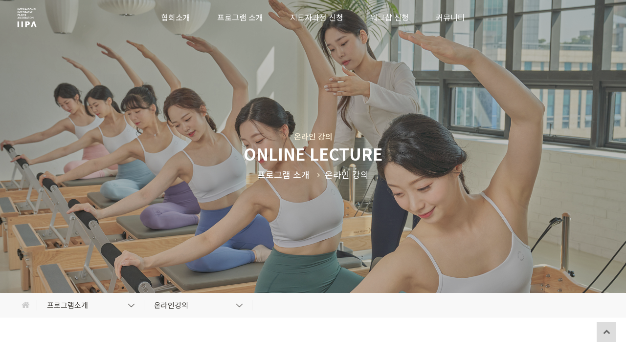

--- FILE ---
content_type: text/html
request_url: http://iipa.kr/pages/program/online.lecture.php
body_size: 16934
content:
 

<!DOCTYPE HTML>
<html lang="ko">

<head>

<title>IIPA 국제통합필라테스 협회│이파 협회│</title>
<meta charset="utf-8">
<meta http-equiv="Content-Type" content="text/html; charset=utf-8">
<meta http-equiv="X-UA-Compatible" content="IE=edge">
<meta name="viewport" content="width=device-width, initial-scale=1">
<meta name="author" content="nineonelabs.co.kr">
<meta name="autocomplete" content="off" />
<meta name="keywords" content="국제통합필라테스협회">
<meta name="description" content="IIPA 필라테스 협회, 이파 필라테스, 국제통합필라테스협회">
<meta name="image" content="http://iipa.kr/uploads/meta/62956d097e67a.png">
<meta name="robots" content="index, follow" />
<meta property="og:locale" content="ko_KR" />
<meta property="og:url" content="http://iipa.kr">
<meta property="og:image" content="http://iipa.kr/uploads/meta/62956d097e67a.png">
<meta property="og:type" content="website">
<meta property="og:site_name" content="IIPA 국제통합필라테스 협회│이파 협회│">
<meta property="og:title" content="IIPA 국제통합필라테스 협회│이파 협회│">
<meta property="og:description" content="IIPA 필라테스 협회, 이파 필라테스, 국제통합필라테스협회">
<meta name="naver-site-verification" content="b963467ff9af041dd777a28a9d20b9f0104d38af" />
<link rel="canonical" href="http://iipa.kr/index.php">
<link rel="shortcut icon" href="/uploads/meta/623ad6d598e04.png">
<!-- css -->
<link rel="stylesheet" href="/resource/css/base.css?v=20251120031119" />
<link rel="stylesheet" href="/resource/css/header.css?v=20251120031119" />
<link rel="stylesheet" href="/resource/css/main.css?v=20251120031119" />
<link rel="stylesheet" href="/resource/css/sub.css?v=20251120031119" />
<link rel="stylesheet" href="/resource/css/sub_nav.css?v=20251120031119" />
<link rel="stylesheet" href="/resource/css/footer.css?v=20251120031119" />
<link rel="stylesheet" href="/resource/css/view.css?v=20251120031119" />
<link rel="stylesheet" href="/resource/css/list.css?v=20251120031119" />
<link rel="stylesheet" href="/resource/css/pagination.css?v=20251120031119" />

<link rel="stylesheet" href="/resource/css/media_main.css?v=20251120031119" />
<link rel="stylesheet" href="/resource/css/media_sub_intro.css?v=20251120031119" />
<link rel="stylesheet" href="/resource/css/media_sub_pro.css?v=20251120031119" />
<link rel="stylesheet" href="/resource/css/media_sub_about.css?v=20251120031119" />
<link rel="stylesheet" href="/resource/css/media_footer.css?v=20251120031119" />
<link rel="stylesheet" href="/resource/css/media_list.css?v=20251120031119" />
<link rel="stylesheet" href="/resource/css/media_header.css?v=20251120031119" />

<link rel="stylesheet" href="/resource/css/normalize.css?v=20251120031119"/>
<link rel="stylesheet" href="/resource/css/popup.css?v=20251120031119"/>


<!-- fontello -->
<link rel="stylesheet" href="/resource/vendor/fontello/css/fontello.css"/>
<link rel="stylesheet" href="/resource/vendor/fontello/css/animation.css"/>
<!-- font -->

<link rel="stylesheet" href="/resource/js/aos.css?v=20251120031119"/><!-- jQuery -->
<script type="text/javascript" src="/resource/vendor/jquery/jquery.min.js"></script>

<!-- js -->
<script type="text/javascript" src="/resource/js/script.js?v=20251120031119"></script>
<script type="text/javascript" src="/resource/js/main.js?v=20251120031119"></script> 

<script type="text/javascript" src="/resource/js/aos.js?v=20251120031119"></script>



<script type="text/javascript" src="/resource/js/html5shiv.js"></script>
<script type="text/javascript" src="/resource/js/prefixfree.min.js"></script>

<!-- tweenMax -->
<!-- <script type="text/javascript" src="/resource/js/TweenMax.min.js?v=20251120031119"></script> -->

<!-- swiper -->
<link rel="stylesheet" href="/resource/vendor/swiper/swiper.min.css" />
<script type="text/javascript" src="/resource/vendor/swiper/swiper.min.js"></script>

</head>

<body>

	<div class="no_wrap">

		<!-- BEGIN : HEADER -->
		
	<div class="no_header_pos">
		<div class="no_header">
			<div class="no_h_cen">
				<div class="no_h_gnb">
					
					<!-- HEADER LOGO -->
					<a href="/index.php" title="logo" class="no_header_logo">
						<img src="/resource/images/logo/no_header_logo.png"/>
					</a>
				
					<!-- HEADER MENU -->
					<div class="no_h_menu">
						<ul class="no_mainmenu">
							<li ><a href="/pages/intro/about.php" title="협회소개" class="no_mainmenu_hover">협회소개</a></li>
							<li ><a href="/pages/program/iipa.leader.process.php" title="프로그램 소개" class="no_mainmenu_hover">프로그램 소개</a></li>
							<li class="no_hover_submenu "><a href="/pages/board/board.list.php?board_no=26" title="지도자과정 신청" class="no_mainmenu_hover">지도자과정 신청</a>
							</li>
							<li ><a href="/pages/board/board.list.php?board_no=27" title="워크샵 신청" class="no_mainmenu_hover">워크샵 신청</a></li>
							<li ><a href="/pages/board/board.list.php?board_no=28" title="커뮤니티" class="no_mainmenu_hover">커뮤니티</a></li>
						</ul>
					</div>
				</div>
				<div class="no_submenu_div">
					<div class="no_submenu_div_pos">
						<ul class="no_submenu_list">
							<li>
								<a href="/pages/intro/about.php" title="IIPA 소개">IIPA 소개</a>
								<a href="/pages/intro/history.php" title="연혁">연혁</a>
								<a href="/pages/intro/ci.php" title="협회 CI">협회 CI</a>
								<a href="/pages/intro/facility.php" title="교육시설">교육시설</a>
								<a href="/pages/intro/mou&partnership.php" title="mou&partnership">협력사</a>
							</li>
							<li>
								<a href="/pages/program/instructor.introduce.php" title="강사소개">강사소개</a>
								<a href="/pages/program/iipa.leader.process.php" title="IIPA 지도자 과정">IIPA 지도자과정</a>
								<a href="/pages/program/edu.policy.php" title="교육 정책">교육 정책</a>
								<a href="/pages/intro/workshop.php" title="워크샵">워크샵</a>
								<a href="/pages/program/online.lecture.php" title="온라인 강의">온라인강의</a>
							</li>
							<li>
								<a href="" title=""></a>
							</li>
							<li>
								<a href="" title=""></a>
							</li>
							<li>
								<a href="/pages/board/board.list.php?board_no=28" title="공지사항">공지사항</a>
								<a href="/pages/board/board.list.php?board_no=29" title="수강생 인터뷰">수강생 인터뷰</a>
								<a href="/pages/board/board.list.php?board_no=30" title="IIPA story">IIPA story</a>
							</li>
						</ul>							
					</div>
				</div>
			</div>	
			<div class="no_header_toggle">
				<span class="no_header_toggle_btn">
					<a class="menu-trigger" href="#">
					  <span class="no_bar_active"></span>
					  <span class="no_bar_active"></span>
					  <span class="no_bar_active"></span>
					</a>
				</span>
			</div>
			<!-- 토글 메뉴 영역 -->
			<div class="no_m_toggle_binding">
				<div class="no_m_toggle"></div>
				<div class="no_m_toggle_menu">
						
					<!-- toggle btn img -->
					<a href="javascript:void(0)" title="닫기버튼" class="no_m_toggle_close_btn">
						<img src="/resource/images/icon/no_toggle_close_btn.png" alt="닫기버튼"/>
					</a>

					<div class="no_m_toggle_div">
						
						<div class="no_m_toggle_center">
							<ul class="no_m_toggle_mainmenu">
								<li>
									<a href="javascript:void(0);" title="협회소개">협회소개<span class="no_sub_hide_btn icon-down-open-mini"></span></a>
									<ul class="no_m_toggle_submenu">
										<li><a href="/pages/intro/about.php" title="IIPA 소개">IIPA 소개</a></li>
										<li><a href="/pages/intro/history.php" title="연혁">연혁</a></li>
										<li><a href="/pages/intro/ci.php" title="협회 CI">협회 CI</a></li>
										<li><a href="/pages/intro/facility.php" title="교육시설">교육시설</a></li>
										<li><a href="/pages/intro/mou&partnership.php" title="협력사">협력사</a></li>
									</ul>
								</li>
								<li>
									<a href="javascript:void(0);" title="프로그램 소개">프로그램 소개<span class="no_sub_hide_btn icon-down-open-mini"></span></a>
									<ul class="no_m_toggle_submenu">
										<li><a href="/pages/program/instructor.introduce.php" title="Professor">강사소개</a></li>
										<li><a href="/pages/program/iipa.leader.process.php" title="IIPA 지도자과정">IIPA 지도자과정</a></li>
										<li><a href="/pages/program/edu.policy.php" title="교육 정책">교육 정책</a></li>
										<li><a href="/pages/intro/workshop.php" title="워크샵">워크샵</a></li>
										<li><a href="/pages/program/online.lecture.php" title="온라인 강의">온라인 강의</a></li>
									</ul>
								</li>
								<li>
									<a href="javascript:void(0);" title="지도자과정 신청">지도자과정 신청<span class="no_sub_hide_btn icon-down-open-mini"></span></a>
									<ul class="no_m_toggle_submenu">
										<li>
											<a href="/pages/board/board.list.php?board_no=26" class="no_submenu_none" title="New Concept Eelectric Motor">
											지도자과정 신청
											</a>
										</li>
									</ul>
								</li>
								<li>
									<a href="javascript:void(0);" title="워크샵 신청">워크샵 신청<span class="no_sub_hide_btn icon-down-open-mini"></span></a>
									<ul class="no_m_toggle_submenu">
										<li><a href="/pages/board/board.list.php?board_no=27" title="Project">워크샵 신청</a></li>
									</ul>
								</li>
								<li>
									<a href="javascript:void(0);" title="커뮤니티">커뮤니티
									<span class="no_sub_hide_btn icon-down-open-mini"></span></a>
									<ul class="no_m_toggle_submenu">
										<li><a href="/pages/board/board.list.php?board_no=28" title="공지사항">공지사항</a></li>
										<li><a href="/pages/board/board.list.php?board_no=29" title="수강생 인터뷰">수강생 인터뷰</a></li>
										<li><a href="/pages/board/board.list.php?board_no=30" title="IIPA STORY">IIPA STORY</a></li>
									</ul>
								</li>
							</ul>
						</div>
						<div class="no_m_toggle_bot">
							<div class="no_m_toggle_bot_box">
								<div class="no_m_toggle_calling_btn">
									<span class="no_m_icon-phone-circled icon-phone-circled"></span>
									<a href="tel:010-9609-7473" title="전화 걸기" class="no_m_toggle_calling_txt">전화 걸기</a>
								</div>
							</div>
						</div>
					</div>
				</div>					
			</div>
		</div>		
		<script>
			/* 전역변수 생성*/
			var NO_SUBDIR = '';
		</script>

	</div>	

	<a href="javascript:void(0);"  title="맨 위로 이동" class="no_gotop">
		<div class="no_gotop_hover">
			<i class="icon-up-open no_gotop_i"></i>
		</div>
	</a>		<!-- END : HEADER --> 
	
		<!-- begin :: visual -->
		<div class="no_sub_visual">			
			<div class="no_sub_visual_img" style="background : url('/resource/images/sub/no_sub_visual_02.jpg')">
				
			</div>
			<div class="no_sub_visual_bg_cover"></div>
			<div class="no_sub_visual_txt">
				<strong>온라인 강의
				</strong>
				<span class="">ONLINE LECTURE</span>
				<ul class="no_visual_navigation_list">
					<li><span class="no_navigation_depth1">프로그램 소개</span></li>
					<li><span class="no_navigation_depth2">온라인 강의</span></li>
				</ul>
			</div>
		</div>
		<!-- end :: visual -->

		<!-- BEGIN :: navigation -->
		
			<div class="no_navigation">
				<div class="no_pagew">
					<div class="no_nav_div_pos">
						<div class="no_nav_div no_nav_home">
							<a href="/index.php" title="home" class="icon-home"></a>
						</div>
						<div class="no_nav_div">
							<ul class="no_depth_01">
								<li><a href="#none">프로그램소개<span class="icon-down-open-big"></span></a>
									<ul class="no_navi_toggle_01">
										<li><a href="/pages/intro/about.php" title="IIPA 소개">IIPA 소개</a></li>
										<li><a href="/pages/program/iipa.leader.process.php" class="no_depth_active"  title="프로그램소개">프로그램소개</a></li>
										<li><a href="/pages/board/board.list.php?board_no=26" title="지도자과정 신청">지도자과정 신청</a></li>
										<li><a href="/pages/board/board.list.php?board_no=27" title="워크샵 신청">워크샵 신청</a></li>
										<li><a href="/pages/board/board.list.php?board_no=28" title="커뮤니티">커뮤니티</a></li>
									</ul>
								</li>
							</ul>
						</div>
						<div class="no_nav_div">
							<ul class="no_depth_02">
								<li><a href="#none">온라인강의<span class="icon-down-open-big"></span></a>
									<ul class="no_navi_toggle_02">
										<li><a href="/pages/program/instructor.introduce.php"  title="강사소개">강사소개</a></li>
										<li><a href="/pages/program/iipa.leader.process.php"  title="IIPA 지도자과정">IIPA 지도자과정</a></li>
										<li><a href="/pages/program/edu.policy.php"  title="교육 정책">교육 정책</a></li>
										<li><a href="/pages/intro/workshop.php"  title="워크샵">워크샵</a></li>
										<li><a href="/pages/program/online.lecture.php" class="no_depth_active" title="온라인강의">온라인강의</a></li>									
									</ul>							
								</li>
							</ul>
						</div>
					</div>
				</div>
			</div> 
		<!-- END :: navigation -->

		<div class="no_sub_con_div no_pb100">
			<div class="no_pagew">
				<div class="no_sub_con_tit">
					<span class="">
						<strong>ONLINE LECTURE</strong>
						온라인 강의
					</span>
					<p>
						IIPA의 지도자과정 교육정책을 소개합니다. 
					</p>
				</div>
			</div>
			<div class="no_lecture_div">
				<div class="no_bg_cover"></div>
				<div class="no_lecture_div_txt">
					<strong>
						IIPAMASTER는<br>
						하이브리드 에듀 테크기업 ‘용감한컴퍼니’와
						필라테스 협회 ‘IIPA’가 제휴하여 공식파트너로서
						참여하고 있는 국내 최초 온라인 필라테스 강의입니다.						
					</strong>
					<p>
						지금까지 현장에서만 진행되던 필라테스 교육에 테크를 결합하여 시공간의 제약을 넘어
						언제 어디서나 필라테스에 접근할 수 있는 새로운 플랫폼을 만들어 냈습니다.
					</p>
					<p>
						IIPAMASTER팀은 스포츠의과학 전문가와 현업에서 검증된 강사진으로
						구성되어 있으며 측정평가기반의 근거중심적인 교육에 중점을 둡니다.
						학문의 본질인 해부생리학부터 재활교정운동의 영역인 운동손상개론, 기능적 움직임 검사 등과
						필라테스 개론, 필라테스 시퀀스 및 큐잉, 1:1 커뮤니케이션 스킬 등의
						현장에 바로 활용할 수 있는 현업 밀착형 교육을 지향합니다.
					</p>
					<p>
						IIPAMASTER는 필라테스 선생님들에게 평생의 자산이 될 수 있는 교육을 연구하며
						필라테스 교육의 질적 성장을 위해 힘쓰고 있습니다.
					</p>
				</div>				
			</div>
			<div class="no_lecture_btn_div">
				<a href="https://www.iipamaster.com/" title="iipamaster 페이지 이동" class="no_lecture_btn">온라인 강의 바로가기
				<i class="icon-right icon-right_hover"></i>
				</a>
			</div>			
		</div>

		<!-- BEGIN : FOOTER -->
		<div class="no_footer">
	<div class="no_pagew">
		<div class="no_footer_bot">
			<div class="no_footer_logo">
				<a href="/index.php" title="footer logo">
					<img src="/uploads/logo/623ad684b6330.png" alt="logo"/>
				</a>
			</div>
			<div class="no_footer_con">
				<ul class="no_footer_con_list">
					<li>
						<span>(사)국제통합필라테스협회						</span>
					</li>
					<li>
						<span>						</span>		
					</li>
					<li>
												<span class="no_footer_con_list_bar">Tel . 010-9609-7473</span>
																								<span>  EMAIL : iipa11@naver.com </span>
												
					</li>
					<li>
												<span class="no_footer_con_list_bar">대표 : 이찬우</span>
												<span class="no_footer_con_list_bar">자격명 : 필라테스운동지도자</span>
						<span class="no_footer_con_list_bar">등록번호 : 2020-004496</span>
						<span class="">주무부처 : 문화체육관광부</span>
					</li>
					<li>
						<span style="color : #999;">Copyright © IPPA, All rights reserved
							<a href="../../admin/index.php" title="관리자페이지 이동" target="blank">관리자</a>
						</span>
					</li>
				</ul>
				<div class="no_footer_con_info">
					<div class="no_footer_con_info_div">
						<span class="no_footer_con_info_tit">상담전화</span>
						
						<span class="no_footer_con_info_call Montserrat">010-9609-7473</span>
					</div>
				</div>				
			</div>
		</div>
	</div>
</div>

<iframe name="common_frame" width=0 height=0 frameborder=0 style="display:none;"></iframe>
		<!-- END : FOOTER --> 

	</div>

</body>

--- FILE ---
content_type: text/css
request_url: http://iipa.kr/resource/css/base.css?v=20251120031119
body_size: 12089
content:
/** 추가내용: 웹 브라우저 기본 사이즈 정의 */
html, body {
	width: 100%;
/*	overflow-x : hidden;*/
}

/** 아래 코드는 reset.css의 원본 내용 */
html, body, div, span, applet, object, iframe,
h1, h2, h3, h4, h5, h6, p, blockquote, pre,
a, abbr, acronym, address, big, cite, code,
del, dfn, em, img, ins, kbd, q, s, samp,
small, strike, strong, sub, sup, tt, var,
b, u, i, center,
dl, dt, dd, ol, ul, li,
fieldset, form, label, legend,
table, caption, tbody, tfoot, thead, tr, th, td,
article, aside, canvas, details, embed, 
figure, figcaption, footer, header, hgroup, 
menu, nav, output, ruby, section, summary,
time, mark, audio, video,button,select,input{
	margin: 0;
	padding: 0;
	border: 0;
	font-size: 15px;
	/*font: inherit;*/
	vertical-align: baseline;
	text-decoration:none;
	color: #3d3a35;
}
/* HTML5 display-role reset for older browsers */
article, aside, details, figcaption, figure, 
footer, header, hgroup, menu, nav, section {
	display: block;
}

body {
	line-height: 1;
	font-size:62.5%;
	background: transparent;
/*	overflow-x : hidden;*/
}

ol, ul {
	list-style: none;
}

blockquote, q {
	quotes: none;
}

blockquote:before, blockquote:after,
q:before, q:after {
	content: '';
	content: none;
}

table {
	border-collapse: collapse;
	border-spacing: 0;
}

button{cursor: pointer;}


/* margin */

.no_mr100{margin-right:100px !important;}
.no_mr95{margin-right:95px !important;}
.no_mr90{margin-right:90px !important;}
.no_mr85{margin-right:85px !important;}
.no_mr80{margin-right:80px !important;}
.no_mr75{margin-right:75px !important;}
.no_mr70{margin-right:70px !important;}
.no_mr65{margin-right:65px !important;}
.no_mr60{margin-right:60px !important;}
.no_mr55{margin-right:55px !important;}
.no_mr50{margin-right:50px !important;}
.no_mr45{margin-right:45px !important;}
.no_mr40{margin-right:40px !important;}
.no_mr35{margin-right:35px !important;}
.no_mr30{margin-right:30px !important;}
.no_mr25{margin-right:25px !important;}
.no_mr20{margin-right:20px !important;}
.no_mr15{margin-right:15px !important;}
.no_mr10{margin-right:10px !important;}
.no_mr5{margin-right:5px !important;}
.no_mr0{margin-right:0px !important;}

.no_mb100{margin-bottom:100px !important;}
.no_mb95{margin-bottom:95px !important;}
.no_mb90{margin-bottom:90px !important;}
.no_mb85{margin-bottom:85px !important;}
.no_mb80{margin-bottom:80px !important;}
.no_mb75{margin-bottom:75px !important;}
.no_mb70{margin-bottom:70px !important;}
.no_mb65{margin-bottom:65px !important;}
.no_mb60{margin-bottom:60px !important;}
.no_mb55{margin-bottom:55px !important;}
.no_mb50{margin-bottom:50px !important;}
.no_mb45{margin-bottom:45px !important;}
.no_mb40{margin-bottom:40px !important;}
.no_mb35{margin-bottom:35px !important;}
.no_mb30{margin-bottom:30px !important;}
.no_mb25{margin-bottom:25px !important;}
.no_mb20{margin-bottom:20px !important;}
.no_mb15{margin-bottom:15px !important;}
.no_mb10{margin-bottom:10px !important;}
.no_mb5{margin-bottom:5px !important;}
.no_mb0{margin-bottom:0px !important;}

.no_ml100{margin-left:100px !important;}
.no_ml95{margin-left:95px !important;}
.no_ml90{margin-left:90px !important;}
.no_ml85{margin-left:85px !important;}
.no_ml80{margin-left:80px !important;}
.no_ml75{margin-left:75px !important;}
.no_ml70{margin-left:70px !important;}
.no_ml65{margin-left:65px !important;}
.no_ml60{margin-left:60px !important;}
.no_ml55{margin-left:55px !important;}
.no_ml50{margin-left:50px !important;}
.no_ml45{margin-left:45px !important;}
.no_ml40{margin-left:40px !important;}
.no_ml35{margin-left:35px !important;}
.no_ml30{margin-left:30px !important;}
.no_ml25{margin-left:25px !important;}
.no_ml20{margin-left:20px !important;}
.no_ml15{margin-left:15px !important;}
.no_ml10{margin-left:10px !important;}
.no_ml5{margin-left:5px !important;}

.no_mt100{margin-top:100px !important;}
.no_mt95{margin-top:95px !important;}
.no_mt90{margin-top:90px !important;}
.no_mt85{margin-top:85px !important;}
.no_mt80{margin-top:80px !important;}
.no_mt75{margin-top:75px !important;}
.no_mt70{margin-top:70px !important;}
.no_mt65{margin-top:65px !important;}
.no_mt60{margin-top:60px !important;}
.no_mt55{margin-top:55px !important;}
.no_mt50{margin-top:50px !important;}
.no_mt45{margin-top:45px !important;}
.no_mt40{margin-top:40px !important;}
.no_mt35{margin-top:35px !important;}
.no_mt30{margin-top:30px !important;}
.no_mt25{margin-top:25px !important;}
.no_mt20{margin-top:20px !important;}
.no_mt15{margin-top:15px !important;}
.no_mt10{margin-top:10px !important;}
.no_mt5{margin-top:5px !important;}

/*  padding */

.no_pt100{padding-top:100px !important;}
.no_pt95{padding-top:95px !important;}
.no_pt90{padding-top:90px !important;}
.no_pt85{padding-top:85px !important;}
.no_pt80{padding-top:80px !important;}
.no_pt75{padding-top:75px !important;}
.no_pt70{padding-top:70px !important;}
.no_pt65{padding-top:65px !important;}
.no_pt60{padding-top:60px !important;}
.no_pt55{padding-top:55px !important;}
.no_pt50{padding-top:50px !important;}
.no_pt45{padding-top:45px !important;}
.no_pt40{padding-top:40px !important;}
.no_pt35{padding-top:35px !important;}
.no_pt30{padding-top:30px !important;}
.no_pt25{padding-top:25px !important;}
.no_pt20{padding-top:20px !important;}
.no_pt15{padding-top:15px !important;}
.no_pt10{padding-top:10px !important;}
.no_pt5{padding-top:5px !important;}
.no_pt0{padding-top:0px !important;}

.no_pr100{padding-right:100px !important;}
.no_pr95{padding-right:95px !important;}
.no_pr90{padding-right:90px !important;}
.no_pr85{padding-right:85px !important;}
.no_pr80{padding-right:80px !important;}
.no_pr75{padding-right:75px !important;}
.no_pr70{padding-right:70px !important;}
.no_pr65{padding-right:65px !important;}
.no_pr60{padding-right:60px !important;}
.no_pr55{padding-right:55px !important;}
.no_pr50{padding-right:50px !important;}
.no_pr45{padding-right:45px !important;}
.no_pr40{padding-right:40px !important;}
.no_pr35{padding-right:35px !important;}
.no_pr30{padding-right:30px !important;}
.no_pr25{padding-right:25px !important;}
.no_pr20{padding-right:20px !important;}
.no_pr15{padding-right:15px !important;}
.no_pr10{padding-right:10px !important;}
.no_pr5{padding-right:5px !important;}
.no_pr0{padding-right:0px !important;}


.no_pb100{padding-bottom:100px !important;}
.no_pb95{padding-bottom:95px !important;}
.no_pb90{padding-bottom:90px !important;}
.no_pb85{padding-bottom:85px !important;}
.no_pb80{padding-bottom:80px !important;}
.no_pb75{padding-bottom:75px !important;}
.no_pb70{padding-bottom:70px !important;}
.no_pb65{padding-bottom:65px !important;}
.no_pb60{padding-bottom:60px !important;}
.no_pb55{padding-bottom:55px !important;}
.no_pb50{padding-bottom:50px !important;}
.no_pb45{padding-bottom:45px !important;}
.no_pb40{padding-bottom:40px !important;}
.no_pb35{padding-bottom:35px !important;}
.no_pb30{padding-bottom:30px !important;}
.no_pb25{padding-bottom:25px !important;}
.no_pb20{padding-bottom:20px !important;}
.no_pb15{padding-bottom:15px !important;}
.no_pb10{padding-bottom:10px !important;}
.no_pb5{padding-bottom:5px !important;}
.no_pb0{padding-bottom:0px !important;}

.no_pl100{padding-left:100px !important;}
.no_pl95{padding-left:95px !important;}
.no_pl90{padding-left:90px !important;}
.no_pl85{padding-left:85px !important;}
.no_pl80{padding-left:80px !important;}
.no_pl75{padding-left:75px !important;}
.no_pl70{padding-left:70px !important;}
.no_pl65{padding-left:65px !important;}
.no_pl60{padding-left:60px !important;}
.no_pl55{padding-left:55px !important;}
.no_pl50{padding-left:50px !important;}
.no_pl45{padding-left:45px !important;}
.no_pl40{padding-left:40px !important;}
.no_pl35{padding-left:35px !important;}
.no_pl30{padding-left:30px !important;}
.no_pl25{padding-left:25px !important;}
.no_pl20{padding-left:20px !important;}
.no_pl15{padding-left:15px !important;}
.no_pl10{padding-left:10px !important;}
.no_pl5{padding-left:5px !important;}
.no_pl0{padding-left:0px !important;}


/* align */

.align_t {vertical-align:top !important;}
.align_m {vertical-align:middle !important;}
.align_b {vertical-align:bottom !important;}
.align_l {text-align:left !important;}
.align_c {text-align:center !important;}
.align_r {text-align:right !important;}
.align_j {text-align:justify !important; -moz-text-align-last:justify; -webkit-text-align-last:justify; text-align-last:justify;}
.ellipsis {display:block; overflow:hidden; text-overflow:ellipsis; white-space:nowrap;}
.nowrap {white-space:nowrap;}
.fl {float:left !important;}
.fr {float:right !important;}
.fn {float:none !important;}
.cb {clear:both !important;}
.clearfix:after {content:''; display:block; clear:both;}


.no_m_bg { 
	background : #D1C6AE !important;
}

.no_s_bg { 
	background : #5f5f5d !important;
}

.no_ss_bg { 
	background : #beb7b1 !important;
}

.no_m_color { 
	color : #3c8a2f !important;
}

.no_s_color { 
	color : #00b0f0;
}

.no_ss_color { 
	color : #002060;
}

.no_w_color { 
	color : #fff !important;
}

.no_b_color { 
	color : #3a3c3b !important;
}

.no_submenu>li>a:hover { 
	color : #b5abbb;
}

.no_fts_8 { font-size : 8px !important }
.no_fts_9 { font-size : 9px !important }
.no_fts_10 { font-size : 10px !important }
.no_fts_11 { font-size : 11px !important }
.no_fts_12 { font-size : 12px !important }
.no_fts_13 { font-size : 13px !important }
.no_fts_14 { font-size : 14px !important }
.no_fts_15 { font-size : 15px !important }
.no_fts_16 { font-size : 16px !important }
.no_fts_17 { font-size : 17px !important }
.no_fts_18 { font-size : 18px !important }
.no_fts_19 { font-size : 19px !important }
.no_fts_20 { font-size : 20px !important }
.no_fts_21 { font-size : 21px !important }
.no_fts_22 { font-size : 22px !important }
.no_fts_23 { font-size : 23px !important }
.no_fts_24 { font-size : 24px !important }
.no_fts_25 { font-size : 25px !important }
.no_fts_26 { font-size : 26px !important }
.no_fts_27 { font-size : 27px !important }
.no_fts_28 { font-size : 28px !important }
.no_fts_29 { font-size : 29px !important }
.no_fts_30 { font-size : 30px !important }
.no_fts_31 { font-size : 31px !important }
.no_fts_32 { font-size : 32px !important }
.no_fts_33 { font-size : 33px !important }
.no_fts_34 { font-size : 34px !important }
.no_fts_35 { font-size : 35px !important }
.no_fts_36 { font-size : 36px !important }
.no_fts_37 { font-size : 37px !important }
.no_fts_38 { font-size : 38px !important }
.no_fts_39 { font-size : 39px !important }
.no_fts_40 { font-size : 40px !important }
.no_fts_41 { font-size : 41px !important }
.no_fts_42 { font-size : 42px !important }
.no_fts_43 { font-size : 43px !important }
.no_fts_44 { font-size : 44px !important }
.no_fts_45 { font-size : 45px !important }
.no_fts_46 { font-size : 46px !important }
.no_fts_47 { font-size : 47px !important }
.no_fts_48 { font-size : 48px !important }
.no_fts_49 { font-size : 49px !important }
.no_fts_50 { font-size : 50px !important }
.no_fts_51 { font-size : 51px !important }
.no_fts_52 { font-size : 52px !important }
.no_fts_53 { font-size : 53px !important }
.no_fts_54 { font-size : 54px !important }
.no_fts_55 { font-size : 55px !important }
.no_fts_56 { font-size : 56px !important }
.no_fts_57 { font-size : 57px !important }
.no_fts_58 { font-size : 58px !important }
.no_fts_59 { font-size : 59px !important }
.no_fts_60 { font-size : 60px !important }

.no_b_1 { 
	border : 1px solid #e5e5e5;
}

.no_overflowH { 
	overflow : hidden;
}

.no_fw100 { 
	font-weight : 100 !important;
}

.no_fw200 { 
	font-weight : 200 !important;
}

.no_fw300 { 
	font-weight : 300 !important;
}

.no_fw400 { 
	font-weight : 400 !important;
}

.no_fw500 { 
	font-weight : 500 !important;
}

.no_fw600 { 
	font-weight : 600 !important;
}

.no_fw700 { 
	font-weight : 700 !important;
}

.no_fw800 { 
	font-weight : 800 !important;
}

.no_fw900 { 
	font-weight : 900 !important;
}

.no_fl { 
	float : left !important;
}

.no_fr { 
	float : right !important;
}

.no_tal { 
	text-align : left !important;
}

.no_tar { 
	text-align : right !important;
}

.no_tac { 
	text-align : center !important;
}

--- FILE ---
content_type: text/css
request_url: http://iipa.kr/resource/css/header.css?v=20251120031119
body_size: 13142
content:

/* 상단 영역 */

.no_header_pos { 
	position : relative;
	display : block;
}

.no_header { 
	position : fixed;
	top : 0;
	left : 0;
	display : block;
	width : 100%;

	transition : box-shadow 0.5s, height 0.5s;

	z-index : 9999999;
}

.no_header_active { 
	background : #fff !important;

	z-index : 9999;
}

.no_h_cen { 
	position : relative;
	display : block;
	width : 100%;
	height : 70px;
}

.no_header_logo { 
	position : absolute;
	left : 0px;
	top : 11px;
	display : block;

	z-index : 99;
}

.no_header_logo img { 
	max-width : 50px;
	max-height : 50px;
}

.no_h_gnb { 
	position : relative;
	display : block;
	height : 100%;

	width : 1220px;
	margin : 0 auto;
}

.no_h_menu { 
	position : relative;
	display : block;

	height : 100%;
	text-align : center;

	width : 800px;
	margin : 0 auto;
}

.no_mainmenu { 
	position : relative;
	display : block;

	
	z-index : 99;
	height : 100%;
	text-align : center;
}

.no_mainmenu>li { 
	position : relative;
	display : inline-block;
}

.no_mainmenu>li>a { 
	position : relative;
	display : block;

	font : inherit;
	margin : 0 16px;

	font-size : 1rem;
	font-weight : 400;

	color : #fff;
	z-index : 9;

	line-height : 70px;
	height : 70px;

	text-align : left;
	margin : 0 auto;
	transition : color 0.5s, border-bottom 0.3s;
	padding : 0 26px;
}

.no_mainmenu_a_active { 
	color : #d1c6ae !important;
}

.no_mainmenu_active:after { 
	display: block;
    content: '';
	width : 60px;
	height : 3px;
	position: absolute;
	left : 50%;
    top: 52px;
    background: #D1C6AE;
	transform : translatex(-50%);
}

.no_mainmenu>li>a:hover { 
	color : #D1C6AE !important;
}

.no_mainmenu_active { 
	position : relative;
	display : block;
	color : #D1C6AE !important;
}

.no_mainmenu_apply_call { 
	position : relative;
	display : none;

	line-height : 100px; 
	margin-left : 660px;

	font-size : 16px;
	font-weight : 400;

	width : 124px;
}

.no_mainmenu_apply_call>div { 
	position : relative;
	display : inline-block;
}

.no_mainmenu_apply_call>div>i { 
	position : relative;
	display : block;

	width : 23px;
	height : 23px;
	border : 1px solid #333;
	color : #fff;
	background : #333;
	border-radius : 50%;

	text-align : center;
	font-size : 15px;
	line-height : 22px;

	transition : background 0.5s;
}

.no_mainmenu_apply_call:hover { 
	color : #D1C6AE;
}

.no_mainmenu_apply_call:hover .no_mainmenu_call_icon  { 
	background : #D1C6AE;
	border : 1px solid #D1C6AE;
}

.no_submenu_div { 
	position : relative;
	display : none;

	background : #fff;
	width : 100%;

	padding : 12px 0;
	
	opacity : 0;
	transition : opacity 0.5s;
	text-align : center;
	border-top : 1px solid #e5e5e5;
	/* 
	box-shadow : 0 2px 6px rgba(0, 0, 0, 0.1);
	*/
}

.no_submenu_div_active { 
	display : block;
	opacity : 1;
}

.no_submenu_div_pos { 
	position : relative;
	display : inline-block;

	text-align : center;

	width : 827px;
	margin : 0 auto;
	MARGIN-RIGHT : -25PX;
}

.no_submenu_list { 
	position : relative;
	display : block;

	margin-left : 77px;

	text-align : center;
	z-index : 99999;

	overflow : hidden;
}

.no_submenu_list>li { 
	position : relative;
	display : block;
	float : left;
}

.no_submenu_list>li>a { 
	position : relative;
	display : block;

	font-size : 0.9rem;
	font-weight : 300;
	line-height : 1.5;

	padding : 4px 16px;
	margin : 0 auto;
	
	text-align : left;
}

.no_submenu_list>li:nth-child(1) { 
	width : 112px;
}

.no_submenu_list>li:nth-child(2) { 
	width : 128px;
}

.no_submenu_list>li:nth-child(3) { 
	width : 139.53px;
}

.no_submenu_list>li:nth-child(4) { 
	width : 177.09px;
}

.no_submenu_list>li:nth-child(5) { 
	width : 122.89px;
}

.no_submenu_list>li>a:hover { 
	color : #D1C6AE;
}

.no_hover_submenu:hover .no_submenu { 
	opacity : 1;
}

/* site map */

.no_toggle_mainmenu { 
	position : absolute;
	top : 33.5px;
	right : 0;
	display : block;
	z-index : 999999999;
	width : 30px;
	height : 30px;
}

.no_toggle_mainmenu_btn { 
	position : absolute;
	top : 50%;
	left : 50%;
	display : block;
	transform : translate(-50%, -50%);
	transform : translate(-50%, -50%);
	cursor : pointer;
}

.no_sitemap { 
	position : absolute;
	top : 0;
	left : 0;
	display : none;

	width : 100%;
	overflow : hidden;

	background : #fff;

	z-index : 999999;

	box-shadow : 0 2px 6px rgb(0, 0, 0, 0.1);
}

.no_sitemap_logo { 
	position : relative;
	display : block;
}

.no_sitemap_logo>a { 
	position : relative;
	display : block;

	width : 200px;
	margin : 0px auto;

	margin-top : 25px;
}

.no_sitemap_logo>a>img { 
	position : relative;
	display : block;

	width : 100%;
}

.no_sitemap_div { 
	position : relative;
	display : block;

	width : 1180px;
	overflow : hidden;

	margin : 0 auto;
}

.no_sitemap_list { 
	position : relative;
	display : block;

	float : left;

	width : 16.6%;
	padding : 25px 0 50px 0;;
}

.no_sitemap_list>li { 
	position : relative;
	display : block;
}

.no_sitemap_list>li>span { 
	position : relative;
	display : block;

	font-size : 18px;
	font-weight : 400;
	line-height : 26px;

	padding-bottom : 20px;
}

.no_sitemap_list>li>a { 
	position : relative;
	display : block;

	font-size : 16px;
	font-weight : 300;
	line-height : 30px;
}

.no_sitemap_list>li>a:hover { 
	color : #D1C6AE;
	font-weight : 400;
}

/* 토글 메뉴 영역 */

.no_header_toggle { 
	position : absolute;
	top : 20px;
	right : 13px;
	display : none;

	z-index : 999999999;
	width : 30px;
	height : 30px;
}

.no_header_toggle_btn { 
	position : absolute;
	top : 50%;
	left : 50%;
	display : block;
	transform : translate(-50%, -50%);
	transform : translate(-50%, -50%);
	cursor : pointer;
}

.menu-trigger,
.menu-trigger span {
  display: inline-block;
  transition: all .4s;
  box-sizing: border-box;
}

.menu-trigger {
  position: relative;
  display : block;
  
  width: 26px;
  height: 21px;
}

.menu-trigger span {
  position: absolute;
  left: 0;
  width: 100%;
  height: 3px;
  background-color : #D1C6AE;
  border-radius: 1px;

  z-index : 999999999;
}

.menu-trigger span:nth-of-type(1) {
  top: 0px;
}

.menu-trigger span:nth-of-type(2) {
  top: 9px;
}

.menu-trigger span:nth-of-type(3) {
  bottom: 0px;
}

.menu-trigger.active-1 span:nth-of-type(1) {
  -webkit-transform: translateY (11px) rotate (-45deg);
  transform: translateY(11px) rotate(-45deg);
  background : #D1C6AE;
}

.menu-trigger.active-1 span:nth-of-type(2) {
  opacity: 0;
}

.menu-trigger.active-1 span:nth-of-type(3) {
  -webkit-transform: translateY(-11px) rotate(45deg);
  transform: translateY(-11px) rotate(45deg);
  background : #D1C6AE;
}

.menu-trigger-site { 
	background : #fff;
}

.no_m_toggle_binding { 
	position : relative;
	display : block;
}

.no_m_toggle { 
	position : fixed;
	 top : 0;
	display : none;

	width : 100%;
	height : 100%;
	
	background : black;

	opacity : 0.5;

	z-index : 99999999;
}

.no_m_toggle_close_btn { 
	position : absolute;
	top : 15px;
	right : 15px;
	display : block;
}

.no_m_toggle_close_btn>img { 
	width : 25px;
	height : 25px;
}

.no_m_toggle_bg { 
	display : block;	
}

.no_m_toggle_trigger { 
	background-color : #D1C6AE !important;
}

.no_m_toggle_menu { 
	position : fixed;
	top : 0;
	right : -300px;
	display : block;
		
	width : 300px;
	height : 100vh;
	min-height : 100vh;
	
	background : #fff;
	transition : right 0.5s;
	
	z-index : 999999999;

	transition : right 0.5s;
}

.no_m_toggle_menu_active { 
	right : 0px;
}

.no_m_toggle_div { 
	position : relative;
	display : block;
	
	height : 100%;

	margin-top : 66px;
}

.no_m_toggle_top { 
	position : relative;
	display : block;	
}

.no_m_toggle_top_box { 
	position : relative;
	display : block;
	
	margin-left : 120px;
	font-size : 1.42em;
	font-weight : 600;
	line-height : 30px;
}

.no_m_toggle_top_box>a { 
	font-size : 0.85em;
}


.no_m_toggle_center { 
	position : relative;
	display : block;	

	margin-top : 30px;
}

.no_m_toggle_mainmenu { 
	position : relative;
	display : block;	

	z-index : 999;
}

.no_m_toggle_mainmenu>li { 
	margin-bottom : 10px;
}

.no_m_toggle_mainmenu>li>a { 
	position : relative;
	display : block;	

	font-size : 1em;
	font-weight : 300;
	line-height : 22px;

	padding-top : 3px;
	padding-bottom : 10px;
	border-bottom : 1px solid #ddd;
	padding-left : 10px;
}

.no_m_toggle_submenu { 
	position : relative;
	display : none;	
	border-bottom : 1px solid #ddd;
}

.no_m_togglemenu_active { 
	position : relative;
	display : block;
}

.no_m_toggle_submenu>li { 
	position : relative;
	display : block;	
	
	transition : background 0.5s;
}

.no_m_toggle_submenu>li:hover { 
	background : #D1C6AE;
}


.no_m_toggle_submenu>li>a { 
	position : relative;
	display : block;	

	padding : 10px 0;

	font-size : 0.9em;
	font-weight : 300;
	line-height : 1.2em;
	color : #000;

	padding-left : 20px;

	background : #f8f8f8;
	transition : color 0.5s;
}

.no_m_toggle_submenu>li>a:hover { 
	color : #fff;
	font-weight : 600;
}

.no_m_toggle_submenu>li>a:hover .no_middle_dot_02 { 
	color : #fff;
	font-weight : 600;
}

.no_sub_hide_btn { 
	position : absolute;
	top : 15px;
	right : 20px;
	display : block;
	transform : translateY(-50%);

	transition : transform 0.5s, top 0.5s;
}

.no_m_sub_hide_btn_focus { 
	position : absolute;
	top : 0px;
	right : 20px;
	display : block;
	transform : translateY(-50%);
	
	transform : rotate(180deg);
}

.no_m_toggle_bot { 
	position : relative;
	display : block;
}

.no_m_toggle_bot_box { 
	position : relative;
	display : block;
}

.no_m_toggle_calling_btn { 
	position : relative;
	display : block;

	height : 40px;

	margin : 0 10px;
	margin-bottom : 15px;
	margin-top : 10px;

	background : #D1C6AE;	
	border : 1px solid #D1C6AE;

	transition : background 0.5s, color 0.5s;
	color : #fff;

	border-radius : 3px;
}

.no_icon-phone-circled { 
	position : absolute;
	top : 50%;
	left : 10%;
	display : block;
	transform : translate(-50%, -50%);

	font-size : 1.42em;
	font-weight : 600;
	line-height : 20px;
	color : #fff;
}

.no_m_icon-phone-circled { 
	position : absolute;
	top : 50%;
	left : 30%;
	display : block;
	transform : translate(-50%, -50%);

	font-size : 1.42em;
	font-weight : 600;
	line-height : 20px;
	color : #fff;
}

.no_m_toggle_calling_txt { 
	position : relative;
	display : block;
	
	width : 100%;

	font-size : 1.30em;
	font-weight : 500;
	line-height : 38px;
	color : #fff;
	
	text-align : center;
}

.no_m_toggle_calling_btn:hover { 
	background : #fff;
	color : #D1C6AE;
}

.no_m_toggle_calling_btn:hover .no_m_toggle_calling_txt { 
	color : #D1C6AE !important;
}

.no_m_toggle_calling_btn:hover .no_m_icon-phone-circled { 
	color : #D1C6AE !important;
}

.no_m_toggle_move_btn { 
	position : relative;
	display : block;	
}

.no_m_toggle_move { 
	position : relative;
	display : block;
	
	overflow : hidden
}

.no_m_toggle_move>li { 
	position : relative;
	display : block;
	
	float : left;
	
	width : 120px;
	height : 40px;

	background : #ddd;
}

.no_m_toggle_move>li:nth-child(1) { 
	margin-right : 20px;
	background : #144a81;
}

.no_m_toggle_move>li:nth-child(2) { 
	background : #D1C6AE;		
}

.no_m_toggle_move>li>a { 
	position : relative;
	display : block;
	
	text-align : center;

	font-size : 0.85em;
	font-weight : 400;
	line-height : 40px;
	color : #fff;
}

/* LOGIN BTN */

.no_m_login { 
	position : relative;
	display : block;
	width : 280px;
	margin : 0 10px;
	overflow : hidden;
}

.no_m_login>li { 
	position : relative;
	display : block;
	float : left;
	margin-right : 10px;
	width : 135px;
}

.no_m_login>li:last-child { 
	margin-right : 0px;
}

.no_m_login>li>a { 
	position : relative;
	display : block;

	font-size : 1em;
	font-weight : 500;
	line-height : 36px;
	color : #fff; 
	text-align : center;

	background : #D1C6AE;
	border-radius : 2px;
	border : 1px solid #D1C6AE;

	transition : background 0.5s, color 0.5s;
}

.no_m_login>li>a:hover { 
	background : #fff;
	color : #D1C6AE;
}

.no_m_login_active { 
	background : #073f20 !important;
	border : 1px solid #073f20 !important;
}

/* side quick */

.no_side_quick { 
	position : fixed;
	bottom : 150px;
	right : 20px;
	display : block;

	z-index : 99;

}

.no_side_quick_active { 
	position : absolute;
	bottom : 500px !important;
	display : block;

}

.no_side_quick_list { 
	position : relative;
	display : block;
}

.no_side_quick_list>li { 
	position : relative;
	display : block;
	margin-bottom : 10px;
}

.no_side_quick_list>li>a { 
	position : relative;
	display : block;

	width : 60px;
	height : 60px;
	background : #f0f0f0;
	border-radius : 50%;
}

.no_side_quick_list>li>a>img { 
	position : relative;
	display : block;

	width : 100%;
	height : 100%;
}

/* gotop */

.no_gotop { 
	position : fixed;
	bottom : 20px;
	right : 20px;
	display : block;

	width : 40px;
	height : 40px;

	z-index : 9999;
}

.no_gotop>div { 
	position : relative;
	display : block;

	width : 100%;
	height : 100%;
	background : #ddd;

	transition : background 0.5s;
}

.no_gotop>div:hover { 
	background : #D1C6AE;
}

.no_gotop>div>i { 
	position : absolute;
	top : 45%;
	left : 50%;
	display : block;
	transform : translate(-50%, -50%);

	font-size : 15px;
	font-weight : 400;
	line-height : 18px;
	color : #666;
}

.no_gotop_hover:hover .no_gotop_i { 
	color : #fff !important;
}

.go_count { 
	transition : background 0.5s;
}



--- FILE ---
content_type: text/css
request_url: http://iipa.kr/resource/css/main.css?v=20251120031119
body_size: 19350
content:
@charset 'utf-8';
@import url('https://fonts.googleapis.com/css2?family=Noto+Sans+KR:wght@100;300;400;500;700;900&display=swap');
@import url('https://fonts.googleapis.com/css2?family=Montserrat:ital,wght@0,100;0,200;0,300;0,400;0,500;0,600;0,700;0,800;0,900;1,100;1,200;1,300;1,400;1,500;1,600;1,700;1,800;1,900&display=swap');


* {
	margin : 0;
	padding : 0;
	box-sizing : border-box;
	outline-style : none;
}

ul, li { 
	list-style : none;
}

a { 
	
	text-decoration : none;
}

img { 
	border : 0;
	vertical-align : middle;
}

html { 
	font-size : 16px;
}

body { 
	font-family: 'Noto Sans KR', sans-serif;
	color : #3d3a35;
	height : 100%;

	overflow-x : hidden;
}

.Montserrat { 
	font-family : 'Montserrat';
	font-weight : 500 !important;
}

.no_wrap { 
	position : relative;
	display : block;
	overflow : hidden;
}

/* begin :: banner */

.no_banner { 
	position : relative;
	display : block;

	width : 100%;
}

.no_banner_img { 
	position : relative;
	display : block;

	width : 100%;
	height : 50vw;
	background-size : cover !important;
	background-repeat : no-repeat !important;
	background-position : center !important;

	animation-iteration-count: infinite;
	animation-duration: 12s;
}

.no_ss_banner { 
	overflow : hidden;
}

@keyframes scale { 
	
	from { 
		transform : scale(1.0);
	}

	to { 
		transform : scale(1.5);
	}
}

.swiper-slide-active { 
	z-index : 9;
}

.no_banner_bg { 
	position : absolute;
	top : 0;
	left : 0;
	display : block;
	width : 100%;
	height : 100%;

	background : #000;

	opacity : 0.4;
	z-index : 9;
}

.no_banner_pagew { 
	position : absolute;
	top : 45%;
	left : 50%;
	display : block;
	transform : translate(-50%, -50%);

	z-index : 99;
}

.no_banner_txt { 
	position : relative;
	display : block;
}

.no_banner_txt>span { 
	position : relative;
	display : block;

	font-size : 2.5rem;
	font-weight : 500;
	line-height : 1.5;
	color : #fff;
	
	text-align : center;

	margin-bottom : 10px;
}

.no_banner_txt>span>strong { 
	background : #D1C6AE;

	font-size : inherit;
	font-weight : inherit;
	line-height : inherit;
	color : inherit;

	padding : 2px 12px 4px 12px;
}

.no_banner_txt>p { 
	position : relative;
	display : block;

	font-size : 3rem;
	font-weight : 600;
	line-height : 1.5;
	color : #fff !important;
	
	text-align : center;

	width : 800px;
	margin : 0 auto;
}

.no_common_button_pos { 
	position : absolute;
	top : 46%;
	display : block;
	transform : translatey(-50%);

	z-index : 99999;
	width : 100%;
}

.no_common_button { 
	position : relative;
	display : block;
	width : 100%;
	height : 100%;
}

.swiper-common-button-prev { 
	position : absolute;
	top : 52%;
	left : 100px;
	display : block;
	z-index : 9;

	width : 50px;
	height : 50px;

	cursor : pointer;
	transition : background 0.5s;

	border-radius : 50%;
}

.swiper-common-button-prev:hover { 
	color : #fff !important;
	background : #D1C6AE;
}

.swiper-common-button-prev:hover .icon-left-open-big { 
	color : #fff;
	opacity : 1 !important;
}

.swiper-common-button-prev>span { 
	position : absolute;
	top : 50%;
	left : 50% ;
	display : block;
	transform : translate(-50%, -50%);
	color : #fff;
	z-index : 99;
	transition : color 0.5s;
}

.swiper-common-button-next { 
	position : absolute;
	top : 50%;
	right : 100px;
	display : block;
	z-index : 9;

	width : 50px;
	height : 50px;

	cursor : pointer;

	transition : background 0.5s, color 0.5s;

	border-radius : 50%;
}

.swiper-common-button-next:hover { 
	background : #D1C6AE;
	opacity : 1;
}

.swiper-common-button-next:hover .icon-right-open-big { 
	color : #fff;
	opacity : 1 !important;
}

.swiper-common-button-next>span { 
	position : absolute;
	top : 50%;
	left : 50%;
	display : block;
	transform : translate(-50%, -50%);
	color : #fff;
	z-index : 99;
	transition : color 0.5s;
}

.no_banner_swiper_pagination .swiper-pagination { 
	position : absolute;
	bottom : 20px !important;
	left : 50% !important;
	display : block;
	transform : translatex(-50%) !important;
}

.no_banner_swiper_pagination .swiper-pagination-bullet { 
	width: 12px !important; 
	height: 12px !important; 
	background: transparent ; 
	opacity: 1;
	background : #fff !important;
	margin : 0 4px !important;
	border-radius : 50%;
	transition : width 0.5s;
}

.no_banner_swiper_pagination .swiper-pagination-bullet-active { 
	background: #D1C6AE !important; 
	border: 1px solid transparent ; 
	border-radius :15px;
	width : 30px !important;
}

.no_banner_cover { 
	position : absolute;
	top : 0;
	left : 0;
	display : block;
	width : 100%;
	height : 100%;

	background : #000;
	opacity : 0.3;
	z-index : 9;
}

.swiper-banner-button-next, .swiper-banner-button-prev { 
	border : 1px solid #fff;
}

/* end :: banner */

/* begin :: banner apply */

.no_banner_apply_div { 
	position : absolute;
	bottom : 116px;
	left : 50%;
	display : block;
	transform : translatex(-50%);

	z-index : 99;

	width : 1000px;
}

.no_banner_apply_div_list { 
	position : relative;
	display : block;
	overflow : hidden;
	float : left;
}

.no_banner_apply_div_list>li { 
	position : relative;
	display : block;
	
	float : left;
	overflow : hidden;
	width : 48%;
	margin : 1%;

	background : #4e5159;
	background : #50525a;

	padding : 8px;
	border-radius : 8px;

	box-shadow : 1px 1px 50px rgba(0, 0, 0, 0.2);

	opacity : 0.9;
}

.no_banner_apply_div_list>li>div { 
	position : relative;
	display : block;

	float : left;
}

.no_banner_apply_icon { 
	position : relative;
	display : block;

	width : 15%;
	margin-top : 8px;
}

.no_banner_apply_icon>i { 
	position : relative;
	display : block;

	font-size : 1.5rem;
	font-weight : 100;
	line-height : 1.5;
	color : #fff;

	text-align : center;
}

.no_banner_apply_icon>span { 
	position : relative;
	display : block;
	
	width : 100%;

	font-size : 1rem;
	font-weight : 500;
	line-height : 1.5;

	text-align : center;
	color : #fff;
	font-family : 'Montserrat';
}

.no_banner_apply_txt { 
	position : relative;
	display : block;

	padding : 10px 0;
	padding-left : 4px;
	overflow : hidden;

	width : 70%;
}

.no_banner_apply_tit { 
	position : relative;
	display : block;
	float : left;

	width : 100%;
	padding-bottom : 4px;
}

.no_banner_apply_tit>span { 
	position : relative;
	display : block;

	font-size : 0.9rem;
	font-weight : 600;
	line-height : 1;
	color : #fff;
}

.no_banner_apply_tit>span>b { 
	position : relative;
	display : inline-block;

	font-size : 0.8rem;
	font-weight : 500;
	line-height : 1;
	color : #fff;

	background : #333;
	padding : 4px 8px;
	border-radius : 2px;
}

.no_banner_apply_tit>strong { 
	position : relative;
	display : block;

	font-size : 2.5rem;
	font-weight : 600;
	line-height : 1.2;
	color : #fff;
	font-family : 'Montserrat';
}

.no_banner_apply_div_list>li>a { 
	position : relative;
	display : block;
}

.no_banner_apply_date { 
	position : relative;
	display : block;

	float : left;
	overflow : hidden;

	width : 100%;
}

.no_banner_apply_date>span { 
	position : relative;
	display : block;

	font-size : 0.9rem;
	font-weight : 300;
	line-height : 1.4;

	color : #fff;

	font-family : 'Montserrat';
}

.no_banner_apply_date>span>strong { 
	position : relative;
	display : inline-block;

	font-size : 1rem;
	font-weight : 300;
	line-height : inherit;
	color : inherit;
}

.no_banner_apply_btn { 
	position : relative;
	display : block;

	width : 15%;
	height : 100%;
}

.no_banner_apply_btn>a { 
	position : absolute;
	top : 8px;
	display : block;
	
	width : 55px;
	height : 55px;

	font-size : 1rem;
	font-weight : 500;
	line-height : 55px;
	background : #F7ECD6;
	border-radius : 50%;
	
	color : #5f5f5d;
	text-align : center;
	box-shadow : 1px 1px 10px #333;
}

.no_banner_apply_btn>a:hover { 
	background : #beb7b1;
	color : #ffffff;
}

/* end :: banner apply */

/* begin :: common */

.no_div { 
	position : relative;
	display : block;

	padding : 120px 0;
}

.no_pagew { 
	position : relative;
	display : block;

	width : 1220px;
	margin : 0 auto;
}

.no_div_tit { 
	position : relative;
	display : block;

	margin-bottom : 32px;

	text-align : center;
}

.no_div_tit>span { 
	position : relative;
	display : inline-block;

	font-size : 1.8rem;
	font-weight : 300;
	line-height : 1.5;
	text-align : center;

	letter-spacing : 3px;

	font-family : 'Montserrat';
}

.no_div_tit>span>strong { 
	position : relative;
	display : inline-block;

	font-weight : 600;
	font-size : inherit;
	line-height : inherit;
	color : #836A5E;

	letter-spacing : 0px;
}

.no_div_tit>a { 
	position : relative;
	display : inline-block;

	width : 18px;
	height : 18px;
	border-radius : 50%;
	background : #d1c6ae;

	top : -6px;
	transition : background 0.5s;
}

.no_div_tit>a:hover { 
	background : #5f5f5d;
}

.no_div_tit>a>i { 
	position : relative;
	display : block;

	font-size : 0.5rem;
	font-weight : 500;
	line-height : 16px;
	left : 1px;

	color : #fff;
}

.no_swiper_pagination_pos { 
	position : absolute;
	bottom : -24px;
	left : 0;
	display : block;
	width : 100%;
}

.no_swiper_pagination_pos .swiper-pagination { 
	position : absolute;
	bottom : 40px !important;
	left : 50% !important;
	display : block;
	transform : translatex(-50%) !important;
}

.no_swiper_pagination_pos .swiper-pagination-bullet { 
	width: 12px !important; 
	height: 12px !important; 
	background: transparent ; 
	opacity: 1;
	background : #fff !important;
	margin : 0 4px !important;
	border-radius : 50%;
	transition : width 0.5s;
}

.no_swiper_pagination_pos .swiper-pagination-bullet-active { 
	background: #D1C6AE !important; 
	border: 1px solid transparent ; 
	border-radius :15px;
	width : 30px !important;
}

/* end :: common */

/* begin :: banner info */

.no_banner_info { 
	position : relative;
	display : block;

	padding : 8px 0;
	background : #f6f6f6;
}

.no_banner_info_list { 
	position : relative;
	display : block;
	overflow : hidden;
}

.no_banner_info_list>li { 
	position : relative;
	display : block;

	float : left;
}

.no_banner_info_list>li:nth-child(1) { 
	width : 65%;
}

.no_banner_info_list>li:nth-child(2) { 
	width : 35%;
}

.no_banner_info_quick { 
	position : relative;
	display : block;
	overflow : hidden;
}

.no_banner_info_quick>li { 
	position : relative;
	display : block;

	width : 20%;

	float : left;
}

.no_banner_info_quick>li>a { 
	position : relative;
	display : block;
}

.no_banner_icon { 
	position : relative;
	display : block;

	width : 60px;
	height : 60px;

	margin : 16px auto;
	margin-bottom : 8px;
	margin-top : 20px;
}

.no_banner_icon_01 { 
	background : url('../images/icon/banner_info_icon_01.png') no-repeat center;
	background-size : contain !important;
}

.no_banner_info_quick>li>a:hover .no_banner_icon_01 { 
	background : url('../images/icon/banner_info_icon_01_hover.png') no-repeat center;
	background-size : contain !important;
}

.no_banner_icon_02 { 
	background : url('../images/icon/banner_info_icon_02.png') no-repeat center;
	background-size : contain !important;
}

.no_banner_info_quick>li>a:hover .no_banner_icon_02 { 
	background : url('../images/icon/banner_info_icon_02_hover.png') no-repeat center;
	background-size : contain !important;
}

.no_banner_icon_03 { 
	background : url('../images/icon/banner_info_icon_03.png') no-repeat center;
	background-size : contain !important;
}

.no_banner_info_quick>li>a:hover .no_banner_icon_03 { 
	background : url('../images/icon/banner_info_icon_03_hover.png') no-repeat center;
	background-size : contain !important;
}

.no_banner_icon_04 { 
	background : url('../images/icon/banner_info_icon_04.png') no-repeat center;
	background-size : contain !important;
}

.no_banner_info_quick>li>a:hover .no_banner_icon_04 { 
	background : url('../images/icon/banner_info_icon_04_hover.png') no-repeat center;
	background-size : contain !important;
}

.no_banner_icon_05 { 
	background : url('../images/icon/banner_info_icon_05.png') no-repeat center;
	background-size : contain !important;
}

.no_banner_info_quick>li>a:hover .no_banner_icon_05 { 
	background : url('../images/icon/banner_info_icon_05_hover.png') no-repeat center;
	background-size : contain !important;
}

.no_banner_info_quick>li>a>span { 
	position : relative;
	display : block;

	font-size : 0.8rem;
	font-weight : 500;
	line-height : 1.5;

	text-align : center;
	margin-bottom : 12px;
	color : #5f5f5d;
}

.no_banner_info_quick>li>a:hover .no_banner_info_txt_hover { 
	color : #d1c6ae;
}

.no_banner_info_txtbox { 
	position : relative;
	display : block;

	padding : 20px;
	border-left : 1px solid #e5e5e5;
}

.no_banner_info_txtbox>span { 
	position : relative;
	display : block;

	font-size : 1.2rem;
	font-weight : 600;
	line-height : 1.5;
	color : #5f5f5d;
}

.no_banner_info_num { 
	position : relative;
	display : block;
}

.no_banner_info_num_icon { 
	position : relative;
	display : none;

	top : 3px;
	left : -2px;

	font-size : 1.8rem;
	font-weight : 300;
	line-height : 1;

	width : 22px;
	height : 28px;
	background : url('../images/icon/banner_info_txt_icon.png') no-repeat center;
	background-size : contain !important;
}

.no_banner_info_num>span { 
	position : relative;
	display : block;

	font-size : 1.8rem;
	font-weight : 500;
	line-height : 1.2;
	color : #5f5f5d;
}

.no_banner_info_num>p { 
	position : relative;
	display : block;

	font-size : 0.8rem;
	font-weight : 400;
	line-height : 2;
	color : #5f5f5d;
}

/* end :: banner info */

/* begin :: board */

.no_pagew_board { 
	position : relative;
	display : block;

	width : 1240px;
	margin : 0 auto;
	overflow : hidden;
	padding-bottom : 10px;
}

.no_board_list { 
	position : relative;
	display : block;

	width : 1220px;
	margin : 0 auto;
	
}

.no_board_list>li { 
	position : relative;
	display : block;

	float : left;
}

.no_board_list>li:nth-child(1) { 
	width : 40%;
	margin-right : 2%;
}

.no_board_list>li:nth-child(2) { 
	width : 28%;
	margin-right : 2%;
}

.no_board_list>li:nth-child(3) { 
	width : 28%;
}

.no_board_tit { 
	position : relative;
	display : block;

	overflow : hidden;

	margin-bottom : 8px;
}

.no_board_tit>span { 
	position : relative;
	display : block;

	font-size : 1.1rem;
	font-weight : 400;
	line-height : 1.5;
	color : #837F7F;

	float : left;

}

.no_board_tit>a { 
	position : relative;
	display : block;

	float : right;
}

.no_board_tit>a:hover { 
	color : #5f5f5d;
}

.no_board_tit>a:hover .no_board_tit_hover { 
	background : #5f5f5d;
}

.no_board_tit>a>span { 
	position : relative;
	display : block;

	font-size : 0.9rem;
	font-weight : 300;
	line-height : 1.5;
}

.no_board_tit>a>span>i { 
	position : relative;
	display : inline-block;

	width : 17px;
	height : 17px;
	background : #D1C6AE;

	top : 3px;
	border-radius : 50%;
	margin-left : 1px;
}

.no_board_tit_hover { 
	transition : background 0.5s;
}

.no_board_btn_bar_01 { 
	position : absolute;
	top : 50%;
	left : 50%;
	display : block;

	transform : translate(-50%, -50%);

	width : 2px;
	height : 50%;
	background : #fff;
}

.no_board_btn_bar_02 { 
	position : absolute;
	top : 50%;
	left : 50%;
	display : block;

	transform : translate(-50%, -50%);

	width : 50%;
	height : 2px;
	background : #fff;
}

.no_board_ss_img { 
	width : 100%;
	height : 100%;
	background-size : cover !important;
	background-repeat : no-repeat !important;
	background-position : center !important;
}

.no_sc_board { 
	border-radius : 8px;
	height : 340px;
	box-shadow : 1px 1px 10px #ccc;

}

.no_sc_edu { 
	width : 100%;
}

.no_sc_workshop { 
	width : 100%;
}

.no_sc_notice { 
	width : 100%;
}

/* end :: board */

/* begin :: instructor */

.no_sc_instructor { 
	width : 100%;
}

.no_ss_instructor { 
	border-radius : 8px;
	overflow : hidden;
}

.no_ss_instructor>div { 
	margin : 8px;
	box-shadow : 1px 1px 10px #ccc;
	border-radius : 4px;
	overflow : hidden;
}

.no_instructor_img { 
	position : relative;
	display : block;

	width : 100%;
	height : 338px;
}

.no_instructor_img img { 
	width : auto;
	height : 102%;
	object-fit : cover;
}

.no_instructor_txt { 
	position : relative;
	display : block;

	background : #5f5f5d;

	padding : 24px;
}

.no_instructor_txt>span { 
	position : relative;
	display : block;

	font-size : 0.9rem;
	font-weight : 400;
	line-height : 1.2;
	margin-bottom : 6px;

	color : #D1C6AE;
}

.no_instructor_txt>strong { 
	position : relative;
	display : block;

	font-size : 1.2rem;
	font-weight : 500;
	line-height : 1.2;

	top : 1px;

	color : #fff;
}

.no_instructor_txt>strong>b { 
	position : relative;
	display : inline-block;

	font-size : 0.8rem;
	font-weight : 300;
	line-height : inherit;

	padding-right : 8px;

	color : #fff;
}

.no_instructor_txt>strong>b:after { 
	content : '/';

	position : relative;
	display : inline-block;

	font-size : 0.8rem;
	font-weight : inherit;
	line-height : inherit;

	padding-left : 8px;

	color : #fff;
}

.no_swiper_pagination_instructor_pos { 
	position : relative;
	display : block;

	top : 80px;
}

.no_swiper_pagination_instructor_pos .swiper-pagination { 
	position : absolute;
	bottom : 40px !important;
	left : 50% !important;
	display : block;
	transform : translatex(-50%) !important;
}

.no_swiper_pagination_instructor_pos .swiper-pagination-bullet { 
	width: 12px !important; 
	height: 12px !important; 
	background: transparent ; 
	opacity: 1;
	background : #ddd !important;
	margin : 0 4px !important;
	border-radius : 50%;
	transition : width 0.5s;

}

.no_swiper_pagination_instructor_pos .swiper-pagination-bullet-active { 
	background: #D1C6AE !important; 
	border: 1px solid transparent ; 
	border-radius :15px;
	width : 30px !important;
}

.no_div_instructor { 
	background : #f8f8f8;
}

.no_instructor_button_pos { 
	top : 52%;
}

.swiper-instructor-button-prev { 
	top : 55%;
	left : -70px;
	background : #D1C6AE;
}

.swiper-instructor-button-prev:hover { 
	background : #5f5f5d;
}

.swiper-instructor-button-next { 
	top : 55%;
	right : -70px;
	background : #D1C6AE;
}

.swiper-instructor-button-next:hover { 
	background : #5f5f5d;
}

/* end :: instructor */

/* begin :: fac */

.no_sc_fac_div { 
	position : relative;
	display : block;
	overflow : hidden;
}

.no_sc_fac { 
	position : absolute;
	left : 50%;
	display : block;
	transform : translatex(-50%);

	width : 156%;
}

.no_ss_fac { 
	width : 100%;
}

.no_ss_fac>div { 
	margin : 4px;
	box-shadow : 1px 1px 10px #ccc;
	border-radius : 4px;
	overflow : hidden;
}

.no_fac_img { 
	width : 100%;

	height : 300px;

	background-size : cover !important;
	background-repeat: no-repeat !important;
	background-position : center !important;

	background : #f8f8f8;
}

.swiper-fac-button-prev { 
	top : 55%;
	left : 74px;
	background : #D1C6AE;
}

.swiper-fac-button-prev:hover { 
	background : #5f5f5d;
}

.swiper-fac-button-next { 
	top : 55%;
	right : 74px;
	background : #D1C6AE;
}

.swiper-fac-button-next:hover { 
	background : #5f5f5d;
}

/* end :: fac */

/* begin :: sns */

.no_sns_list { 
	position : relative;
	display : block;

	overflow : hidden;
}

.no_sns_list>li { 
	position : relative;
	display : block;
	height : 20vw;

	float : left;
	width : 20%;
}

.no_sns_list>li>a { 
	position : relative;
	display : block;

	width : 103%;
	height : auto;

	background-size : cover !important;
	background-repeat: no-repeat !important;
	background-position : center !important;

	background : #f8f8f8;
}

.no_sns_list>li>a>img { 
	width : 100%;
	height : auto;
}

/* end :: sns */

/* only 1 swiper slide, not function slide */

.disabled {
    transform: translate3d(0px, 0, 0) !important;
}

.disabled {
    display: none;
}


--- FILE ---
content_type: text/css
request_url: http://iipa.kr/resource/css/sub.css?v=20251120031119
body_size: 40927
content:

/* begin :: visual */

.no_sub_visual { 
	position : relative;
	display : block;

	width : 100%;
	height : 600px;
}

.no_sub_visual_img { 
	position : absolute;
	top : 0;
	left : 0;
	display : block;

	width : 100%;
	height : 100%;
	background-size : cover !important;
	background-repeat : no-repeat !important;
	background-position : center !important;
}

.no_sub_visual_03 { 
	background : url('../images/sub/no_sub_visual_03.png') !important;
}

.no_sub_visual_bg_cover { 
	position : absolute;
	top : 0px;
	left : 0;
	display : block;

	width : 100%;
	height : 100%;

	background : #333;
	opacity : 0.3;
}

.no_sub_visual_txt { 
	position : absolute;
	top : 53%;
	left : 50%;
	display : block;
	transform : translate(-50%, -50%);

	width : 100%;
	text-align : center;
}

.no_sub_visual_txt>strong { 
	position : relative;
	display : block;

	font-size : 1rem;
	font-weight : 500;
	line-height : 1.5;

	color : #F7ECD6;
}

.no_sub_visual_txt>span { 
	position : relative;
	display : block;

	font-size : 2.2em;
	font-weight : 600;
	line-height : 1.5;
	color : #fff;

	text-align : center;
	margin-bottom : 8px;
}

.no_sub_visual_txt>p { 
	position : relative;
	display : block;

	font-size : 1rem;
	font-weight : 300;
	line-height : 1.5;

	text-align : center;

	width : 400px;
	color : #fff;

	margin : 0 auto;
}

.icon-right-open-mini:before { 
	color : #FFF !important;
}

/* end :: visual */

/* begin :: sub con */

.no_sub_con_div { 
	position : relative;
	display : block;

	padding : 100px 0;
}

.no_sub_con_tit { 
	position : relative;
	display : block;

	margin-bottom : 80px;
}

.no_sub_con_tit>span { 
	position : relative;
	display : block;

	font-size : 1.5rem;
	font-weight : 500;
	line-height : 1.5;

	text-align : center;
	color : #5f5f5d;
	
	margin-bottom : 32px;
}

.no_sub_con_tit>span>strong { 
	position : relative;
	display : inline-block;

	font-size : 1rem;
	font-weight : 500;
	line-height : 1.5;

	color : #D1C6AE;
	letter-spacing : 5px;

	font-family : 'Montserrat';
}

.no_sub_con_subtit { 
	position : relative;
	display : block;

	margin-bottom : 32px;
}

.no_sub_con_subtit>span { 
	position : relative;
	display : block;

	font-size : 1.5rem;
	font-weight : 500;
	line-height : 1.5;

	text-align : center;
	color : #5f5f5d;
}

.no_sub_con_subtit>span>b { 
	position : relative;
	display : inline-block;

	font-size : inherit;
	font-weight : 400;
	line-height : inherit;

	color : #5f5f5d;
	padding : 0 4px;
	text-align : center;
}

.no_sub_con_subtit>span>b:before { 
	content : '';

	position : absolute;
	top : 24px;
	left : 50%;
	display : block;
	transform : translatex(-50%);

	width : 100%;
	height : 9px;
	background : #D1C6AE;
	z-index : -9;
	opacity : 0.3;
}

.no_sub_con_tit>p { 
	position : relative;
	display : block;

	font-size : 1.1rem;
	font-weight : 300;
	line-height : 1.5;

	text-align : center;

	width : 60%;
	margin : 0 auto;
	margin-bottom : 32px;
}

.no_sub_con_subtit>p { 
	position : relative;
	display : block;

	font-size : 1.1rem;
	font-weight : 300;
	line-height : 1.5;

	text-align : center;

	width : 100%;
	margin : 0 auto;
	margin-bottom : 32px;
	padding-top : 16px;
}

.no_sub_content_box { 
	position : relative;
	display : block;
}

/* begin :: navigation */

.no_visual_navigation_list { 
	position : relative;
	display : inline-block;

	overflow : hidden;

	color : #fff !important;
}

.no_visual_navigation_list>li { 
	position : relative;
	display : inline-block;

	color : #fff;
}

.no_visual_navigation_list>li:nth-child(2) { 
	margin-left : 2px;
}

.no_visual_navigation_list>li>span {  
	position : relative;
	display : block;

	font-size : 18px;
	font-weight : 400;
	line-height : 18px;
	color : #FFF;
}

.no_navigation_depth2 {
	color : #fff !important;
}

.icon-right-open-mini:before { 
	color : #F7ECD6 !important;
}

/* end :: navigation */

/* end :: sub con */

/* begin :: about */

.no_pagew_about { 
	position : relative;
	display : block;
	
	width : 1220px;
	height : 100%;
	margin : 0 auto;
}

.no_about_coverbox { 
	position : absolute;
	top : 0;
	left : 50%;
	display : block;
	transform : translatex(-50%);

	width : 1220px;
	height : 100%;
}

.no_pagew_about_01:after { 
	content : '';

	position : absolute;
	top : -350px;
	left : -80px;
	display : block;

	width : 1250px;
	height : 530px;
	border-radius : 630px;
	background : #474747;
	opacity : 0.5;

	transform : rotate(-45deg);
}

.no_pagew_about_02:after { 
	content : '';

	position : absolute;
	top : -350px;
	left : 410px;
	display : block;
	
	width : 1250px;
	height : 530px;
	border-radius : 600px;

	background : #f2f2f2;
	opacity : 0.5;

	transform : rotate(-45deg);
}

.no_pagew_about_03:after { 
	content : '';

	position : absolute;
	top : -350px;
	left : -80px;
	display : block;

	width : 1250px;
	height : 530px;
	border-radius : 630px;
	background : #b5ac97;
	opacity : 0.8;

	transform : rotate(-45deg);
}

.no_about_div { 
	position : relative;
	display : block;

	padding-bottom : 100px;
}

.no_about_list { 
	position : relative;
	display : block;

	width : 2000px;
	margin : 0 auto;
}

.no_about_cover { 
	position : absolute;
	display : none;

	background : url('../images/sub/no_dot_bg.png') repeat;
	width : 100%;
	height : 100%;
	opacity : 0.3;
}

.no_about_cover_bg { 
	position : absolute;
	display : block;

	background : #333;
	width : 100%;
	height : 100%;
	opacity : 0.2;
}

.no_about_list>li { 
	position : relative;
	display : block;

	background-size : cover !important;
	background-repeat : no-repeat !important;
	background-position : center !important;

	height : 500px;
	background : #666;

	overflow : hidden;

	margin-bottom : 32px;
}

.no_about_txt_pos { 
	position : absolute;
	top : 50%;
	left : 0;
	display : block;
	transform : translatey(-50%);

	width : 60%;

	z-index : 9;
}

.no_about_txt_pos_right { 
	position : absolute;
	top : 50%;
	right : 0;
	display : block;
	transform : translatey(-50%);

	width : 60%;

	z-index : 9;
}

.no_about_txt { 
	position : relative;
	display : block;
	overflow : hidden;
}

.no_about_txt>div { 
	position : relative;
	display : block;

	float : left;
}

.no_about_txt>div:nth-child(1) { 
	width : 20%;
}

.no_about_txt>div:nth-child(2) { 
	width : 30%;
}

.no_about_txt>div:nth-child(3) { 
	width : 50%;
}

.no_about_txt>div>i { 
	position : relative;
	display : block;

	width : 100px;
	height : 100px;
	border-radius : 50%;
	border : 1px solid #fff;
}

.no_about_img_border { 
	border : 1px solid #333 !important;
}

.no_about_txt>div>i>img { 
	position : absolute;
	top : 50%;
	left : 50%;
	display : block;
	transform : translate(-50%, -50%);

	width : 60%;
	height : 60%;
}

.no_about_txt>div>strong { 
	position : relative;
	display : block;

	font-size : 0.9rem;
	font-weight : 600;
	line-height : 1.5;
	color : #F7ECD6;

	letter-spacing : 13px;

	padding-bottom : 8px;

	font-family : 'Montserrat';
}

.no_about_txt>div>span { 
	position : relative;
	display : block;

	font-size : 1.3rem;
	font-weight : 400;
	line-height : 1.3;
}

.no_about_txt>div>span>b { 
	position : relative;
	display : block;

	font-size : inherit;
	font-weight : 600;
	line-height : inherit;

	color : inherit;
}

.no_about_txt>div>p { 
	position : relative;
	display : block;

	font-size : 1rem;
	font-weight : 300;
	line-height : 1.5;
}

/* end :: about */

/* begin :: instructor */

.no_instructor_cate { 
	position : relative;
	display : block;

	overflow : hidden;

	width : 432px;
	margin : 0 auto;
}

.no_instructor_cate>select { 
	position : relative;
	display : block;
	font-size : 1rem;
	font-weight : 400;
	line-height : 2.5;

	border : 1px solid #e5e5e5;
	border-radius : 4px;

	width : 200px;
	height : 40px;

	margin : 8px auto;
	padding-left : 3px;
}

.no_instructor_cate>select>option { 
	position : relative;
	display : block;

	font-size : 1rem;
	font-weight : 300;
	line-height : 1.5;
}

.no_sub_instructor_list { 
	position : relative;
	display : block;
	overflow : hidden;
}

.no_sub_instructor_list>li { 
	position : relative;
	display : block;

	float : left;
	width : 25%;
	padding : 16px;
}

.no_sub_instructor_list>li>a { 
	position : relative;
	display : block;
}

.no_sub_instructor_img { 
	position : relative;
	display : block;
	width : 100%;
	height : auto;
	border-radius : 8px;
	overflow : hidden;

	box-shadow: 1px 1px 10px #ddd;
}

.no_sub_instructor_img>img { 
	width : 100%;
	height : 100%;
	transition : transform 0.5s;
}

.no_sub_instructor_img>img:hover { 
	transform : scale(1.1);
}

.no_sub_instructor_img>img:hover .no_sub_instructor_img { 
	box-shadow : 1px 1px 20px #ddd;
}

.no_sub_instructor_txt { 
	position : relative;
	display : block;
	padding : 12px 8px;
	min-height : 72px;
}

.no_sub_instructor_txt>span { 
	position : relative;
	display : block;

	font-size : 1rem;
	font-weight : 500;
	line-height : 1.5;

	margin-bottom : 2px;
}

.no_sub_instructor_cate { 
	position : relative;
	display : block;

	overflow : hidden;
}

.no_sub_instructor_cate>span { 
	position : relative;
	display : block;

	font-size : 0.9rem;
	font-weight : 300;
	line-height : 1.5;

	float : left;

	padding-right : 24px;
}

.no_sub_instructor_cate>span:after { 
	content : '';

   position: absolute;
    top: 57%;
    right: 9px;
    display: block;
    transform: translatey(-50%);
    width: 1px;
    height: 13px;
    background: #e5e5e5;
}

.no_sub_instructor_cate>p { 
	position : relative;
	display : block;

	font-size : 0.9rem;
	font-weight : 300;
	line-height : 1.5;

	float : left;
}

.no_sub_instructor_popup { 
	position : fixed;
	top : 0;
	left : 0;
	display : none;

	width : 100%;
	height : 100%;

	z-index : 9;
}

.no_sub_instructor_popup_active { 
	display : block !important;
}

.no_sub_instructor_popup_div { 
	position : relative;
	display : block;

	width : 100%;
	height : 100%;
}

.no_sub_instructor_cover { 
	position : absolute;
	top : 0;
	left : 0;
	display : block;

	width : 100%;
	height : 100%;
	background : #333;
	opacity : 0.5;
}

.no_sub_instructor_popup_info { 
	position : absolute;
	top : 50%;
	left : 50%;
	display : block;

	transform : translate(-50%, -50%);

	width : 1000px;
	height : 800px;
	background : #fff;

	padding : 32px;
	border-radius : 8px;

	box-shadow : 1px 1px 10px #333;

	overflow : hidden;
}

.no_sub_instructor_popup_info>a { 
	position : absolute;
	top : 32px;
	right : 32px;
	display : block;

	width : 30px;
	height : 30px;
	background : #d1c6ae;

	border-radius : 50%;

	z-index : 99;
}

.no_sub_instructor_popup_info>a>i { 
	position : absolute;
	top : 46%;
	left : 50%;
	display : block;

	transform : translate(-50%, -50%);

	font-size : 1rem;
	font-weight : 300;
	line-height : 30px;
	
	text-align : center;
	color : #fff;
}

.no_sub_instructor_popup_info>li { 
	position : relative;
	display : block;

	float : left;

	width : 50%;
	height : 100%;
}

.no_sub_instructor_popup_img { 
	position : relative;
	display : block;

	width : 100%;
	margin : 0 auto;

	margin-bottom : 24px;
}

.no_sub_instructor_popup_img>img { 
	position : relative;
	display : block;

	width : 100%;
	border-radius : 8px;
	box-shadow : 1px 1px 10px #ddd;
}

.no_sub_instructor_popup_txt { 
	position : relative;
	display : block;
}

.no_sub_instructor_popup_txt>span { 
	position : relative;
	display : block;

	font-size : 1.2rem;
	font-weight : 400;
	line-height : 1.5;

	text-align : center;

	margin-bottom : 8px;
}

.no_sub_instructor_popup_txt>p { 
	position : relative;
	display : block;

	font-size : 1rem;
	font-weight : 300;
	line-height : 1.5;

	text-align : center;
}

.no_sub_instructor_popup_txt>p>strong { 
	position : relative;
	display : inline-block;

	font-size : 1rem;
	font-weight : 300;
	line-height : 1.5;

	border : 1px solid #d1c6ae;
	border-radius : 20px;

	padding : 2px 8px;
	color : #d1c6ae;
}

.no_sub_instructor_popup_con { 
	position : relative;
	display : block;

	margin : 32px;
	margin-top : 0;
	margin-right : 0;

	height : 100%;
}

.no_sub_instructor_popup_con>li { 
	position : relative;
	display : block;
}

.no_sub_instructor_popup_con>li:first-child { 
	position : relative;
	display : block;
	height : 12%;
}

.no_sub_instructor_popup_con>li:nth-child(n+2) { 
	height : 84%;
	margin-bottom : 4%;
}

.no_sub_instructor_popup_con>li>span { 
	position : relative;
	display : block;

	font-size : 1rem;
	font-weight : 500;
	line-height : 1.5;

	color : #5f5f5d;

	margin-bottom : 8px;
}

.no_sub_instructor_popup_con>li>b { 
	position : relative;
	display : inline-block;

	font-size : 1.2rem;
	font-weight : 400;
	line-height : 1.5;

	padding : 2px 16px;
	background : #d1c6ae;
	color : #fff;

	border-radius : 6px;
}

.no_sub_instructor_popup_con>li>strong { 
	position : relative;
	display : inline-block;

	font-size : 1.2rem;
	font-weight : 400;
	line-height : 1.5;

	padding : 2px 16px;
	background : #d1c6ae;
	color : #fff;

	border-radius : 4px;
	height : 8%;
}

.no_sub_instructor_popup_con>li>div { 
	position : relative;
	display : block;

	width : 100%;
	height : 100%;
	overflow-y : scroll;
	background : #f8f8f8;
	border-radius : 6px;

	padding : 12px;

	font-size : 1rem;
	font-weight : 400;
	line-height : 1.5;

	padding-left : 10px;
}

.no_sub_instructor_popup_con>li>div::-webkit-scrollbar { 
	width : 8px;
}

.no_sub_instructor_popup_con>li>div::-webkit-scrollbar-thumb { 
	background : #e5e5e5;
	border : 1px solid transparent;
	border-radius : 4px;
}

.no_sub_instructor_popup_con>li>div::-webkit-scrollbar-track { 
	background : #f8f8f8;
}

.no_sub_instructor_popup_con>li>div>p { 
	position : relative;
	display : block;

	font-size : 1rem;
	font-weight : 400;
	line-height : 1.5;

	padding-left : 10px;
}

.no_sub_instructor_popup_con>li>div>p:after { 
	content : '';

	position : absolute;
	top : 11px;
	left : 0;
	display : block;

	width : 4px;
	height : 4px;
	border-radius : 50%;

	background : #d1c6ae;
}

/* end :: instructor */

/* begin :: history */

.no_sub_histroy_img { 
	position : relative;
	display : block;

	width : 100%;
	height : 360px;

	background : url('../images/sub/history/no_sub_histroy_img.png') no-repeat center;
	background-size : cover !important;

	margin-bottom : 32px;
	padding : 32px;

	box-shadow : 1px 1px 10px #ddd;
}

.no_bg_cover { 
	position : absolute;
	top : 0;
	left : 0;
	display : block;

	width : 100%;
	height : 100%;
	background : #000;
	opacity : 0.3;
}

.no_sub_histroy_img>p { 
	position : absolute;
	top : 50%;
	left : 50%;
	display : none;
	transform : translate(-50%, -50%);

	width : 60%;

	font-size : 1.1rem;
	font-weight : 400;
	line-height : 1.5;

	color : #fff;
	text-align : center;
}

.no_sub_history_txt { 
	position : relative;
	display : block;
}

.no_sub_history_list { 
	position : relative;
	display : block;

	border-left : 1px solid #d1c6ae;

	margin-left : 120px;
	padding-left : 64px;
}

.no_sub_history_list>i { 
	position : relative;
	display : block;
	top : 32px;
	left : -72px;

	background : #d1c6ae;

	width : 15px;
	height : 15px;

	border-radius : 50%;
}

.no_sub_history_list>li { 
	position : relative;
	display : block;

	overflow : hidden;

	margin-bottom : 64px;
}

.no_sub_history_list_year { 
	position : relative;
	display : block;

	float : left;
}

.no_sub_history_list_year>span { 
	position : relative;
	display : block;

	font-size : 4.4rem;
	font-weight : 600;
	line-height : 1;

	color : #5f5f5d;
	opacity : 0.4;
}

.no_sub_history_con { 
	position : relative;
	display : block;

	float : left;

	padding-top : 8px;
	padding-left : 64px;
}

.no_sub_history_con>li { 
	position : relative;
	display : block;
}

.no_sub_history_con>li>span { 
	position : relative;
	display : block;

	font-size : 1.1rem;
	font-weight : 300;
	line-height : 1.5;

	padding-left : 13px;
}

.no_sub_history_con>li>span:after { 
	content : '';

	position : absolute;
	top : 10px;
	left : 2px;
	display : block;

	width : 5px;
	height : 5px;
	background : #d1c6ae;
}

.no_sub_history_con>li>strong { 
	position : relative;
	display : block;

	font-size : 1rem;
	font-weight : 500;
	line-height : 1.5;

	color : #5f5f5d;

	padding-top : 16px;
}

/* end :: history */

/* begin :: ci */

.no_pagew_ci { 
	position : relative;
	display : block;

	width : 1000px;
	margin : 0 auto;
}

.no_sub_ci_div { 
	position : relative;
	display : block;
}

.no_ci_bg { 
	background : #f8f8f8;
	padding : 64px 0;
}

.no_sub_ci_story { 
	position : relative;
	display : block;

	overflow : hidden;

	margin-bottom : 64px;
	background : #222;
	padding : 48px 32px;

	border-radius : 8px;
}

.no_sub_ci_story>li { 
	position : relative;
	display : block;

	float : left;
}

.no_sub_ci_story>li:nth-child(1) { 
	position : relative;
	display : block;

	width : 24%;
	margin-right : 1%;
}

.no_sub_ci_story>li:nth-child(2) { 
	position : relative;
	display : block;

	width : 75%;
}

.no_sub_ci_story_img { 
	position : relative;
	display : table;

	width : 200px;
	height : 200px;;
}

.no_sub_ci_story_img>img { 
	position : absolute;
	top : 50%;
	left : 50%;
	display : block;
	transform : translate(-50%, -50%);

	width : auto;
	height : 80%;

	vertical-align : middle;

	background : #fff;
	margin : 0 auto;

	box-shadow : 1px 1px 10px #f8f8f8;
}

.no_sub_ci_txt { 
	position : relative;
	display : block;

	padding : 16px 0;
}

.no_sub_ci_txt>b { 
	position: relative;
    display: block;
    font-size : 1rem;
    font-weight: 600;
    line-height: 1.5;
    color: #F7ECD6;
    font-family: 'Montserrat';
}

.no_sub_ci_txt>span { 
	position : relative;
	display : block;

	font-size : 2rem;
	font-weight : 600;
	line-height : 1.5;

	color : #fff;
	padding-bottom : 8px;
}

.no_sub_ci_txt>p { 
	position : relative;
	display : block;

	font-size : 1rem;
	font-weight : 300;
	line-height : 1.5;

	color : #f8f8f8;
}

.no_sub_ci_box { 
	position : relative;
	display : block;

	padding : 32px;

	box-shadow : 1px 1px 10px #ccc;
	background : #fff;
	border-radius : 8px;
}

.no_sub_ci_color { 
	position : relative;
	display : block;

	overflow : hidden;

	margin-bottom : 64px;
}

.no_sub_ci_color>li { 
	position : relative;
	display : block;

	float : left;
	width : 33.3%;
}

.no_sub_ci_color>li>img { 
	position : relative;
	display : block;

	margin : 0 auto;

	max-width : 200px;
	max-height : 200px;
}

.no_sub_ci_br { 
	border-right : 1px solid #e5e5e5;
}

.no_sub_ci_color_list>li>div { 
	position : relative;
	display : block;

	width : 100%;
	height : 120px;

	margin-bottom : 12px;
	border-radius : 8px;
}

.no_sub_ci_color_01 { 
	background : #d1c6ae;
}

.no_sub_ci_color_02 { 
	background : #5f5f5d;
}

.no_sub_ci_color_03 { 
	background : #F7ECD6;
}

.no_sub_ci_color_04 { 
	background : #3D3A35;
}

.no_sub_ci_color_05 { 
	background : #dac242;
}

.no_sub_ci_color_list { 
	position : relative;
	display : block;
	overflow : hidden;

	text-align : center;
}

.no_sub_ci_color_list>li { 
	position : relative;
	display : inline-block;

	width : 29%;
	margin : 0 1.5%;
	margin-bottom : 32px;
}

.no_sub_ci_color_list>li>span { 
	position : relative;
	display : block;

	font-size : 1.2rem;
	font-weight : 500;
	line-height : 1.5;

	font-family : 'Montserrat';
	padding-bottom : 8px;
	padding-left : 8px;

	text-align : left;
}

.no_sub_ci_color>li>p { 
	position : relative;
	display : block;

	font-size : 1rem;
	font-weight : 300;
	line-height : 1.5;

	text-align : left;
}

.no_sub_ci_color_list>li>ol { 
	position : relative;
	display : block;

	padding-left : 8px;
}

.no_sub_ci_color_list>li>ol>li { 
	position : relative;
	display : block;

	font-size : 0.9rem;
	font-weight : 300;
	line-height : 1.5;
	color : #999;
	text-align : left;

}

.no_sub_con_subtit_ci { 
	width : 70% !important;
	margin : 0 auto;
	word-break : keep-all;
}

/* end :: ci */

/* begin :: mou & partner */

.no_sub_mou_div { 
	position : relative;
	display : block;

	padding-bottom : 64px;
}

.no_mou_list { 
	position : relative;
	display : block;

	overflow : hidden;
}

.no_mou_list>li { 
	position : relative;
	display : block;

	float : left;

	width : 23%;
	margin : 1%;

	min-height : 100px;

	border-radius : 8px;
	padding : 8px;
	overflow : hidden;
	box-shadow : 1px 1px 10px #ddd;
}

.no_mou_list>li>div { 
	position : relative;
	display : block;

	width : 100%;
	min-height : 100px;
}

.no_mou_list>li>div>span { 
	position : absolute;
	top : 75%;
	left : 50%;
	display : none;
	transform : translatex(-50%);

	font-size : 0.9rem;
	font-weight : 400;
	line-height : 1.5;

	width : 100%;
	text-align : center;
}

.no_mou_list>li>div>img { 
	position : absolute;
	top : 50%;
	left : 50%;
	display : block;
	transform : translate(-50%, -50%);
	
	max-width : 80%;
	max-height : 100px;
}

.no_sub_partner_div { 
	position : relative;
	display : block;

	padding-bottom : 120px;
}

.no_partner_list { 
	position : relative;
	display : block;

	overflow : hidden;
}

.no_partner_list>li { 
	position : relative;
	display : block;

	float : left;

	width : 23%;
	margin : 1%;

	min-height : 100px;

	border-radius : 8px;
	padding : 8px;
	overflow : hidden;
	box-shadow : 1px 1px 10px #ddd;
}

.no_partner_list>li>div { 
	position : relative;
	display : block;

	width : 100%;
	min-height :100px;
}

.no_partner_list>li>div>a { 
	position : relative;
	display : block;
	padding : 8px;

	width : 100%;
	min-height :100px;
}

.no_partner_list>li>div>a>span { 
	position : absolute;
	top : 75%;
	left : 50%;
	display : none;
	transform : translatex(-50%);

	font-size : 1rem;
	font-weight : 300;
	line-height : 1.5;

	width : 100%;
	text-align : center;
}

.no_partner_list>li>div>a>img { 
	position : absolute;
	top : 50%;
	left : 50%;
	display : block;
	transform : translate(-50%, -50%);
	
	max-width : 80%;
	max-height : 100px;
	padding : 8px 0;
}

/* end :: mou & partner */

/* begin :: fac */

.no_tap_div { 
	position : relative;
	display : none;
}

.no_tap_div_active { 
	display : block;
}

.no_sub_fac_cate { 
	position : relative;
	display : block;
	overflow : hidden;

	width : 744px;
	margin : 0 auto;

	margin-bottom : 80px;
}

.no_sub_fac_cate>li { 
	position : relative;
	display : block;

	float : left;

	width : 25%;
}

.no_sub_fac_cate>li>div { 
	position : relative;
	display : block;

	width : 100%;
	height : 54px;
	padding : 8px;
}

.no_sub_fac_cate>li>div>a {
	position : relative;
	display : block;

	font-size : 1rem;
	font-weight : 400;
	line-height : 38px;

	text-align : center;

	width : 100%;
	height : 100%;
	margin : 0 auto;

	border-radius : 4px;
	background : #d1c6ae;
	color : #fff;

	box-shadow : 1px 1px 10px #ddd;
}

.no_sub_fac_cate>li>a:hover { 
	background : #5f5f5d;
}

.no_sub_fac_img_div { 
	position : relative;
	display : block;
}

.no_sub_fac_img { 
	position : relative;
	display : block;

	height : 800px;
	overflow : hidden;

	margin-bottom : 16px;
}

.no_sub_fac_div { 
	position : relative;
	display : block;
}

.no_sub_fac_img>img { 
	position : relative;
	display : block;

	width : 100%;
	height : 100%;
	border-radius : 4px;
	box-shadow : 1px 1px 10px #ddd;
	object-fit : cover;
}

.no_sub_fac_img_list { 
	position : relative;
	display : block;

	overflow : hidden;
}

.no_sub_fac_img_list>li { 
	position : relative;
	display : block;

	float : left;

	width : 20%;
	height : 100%;
	padding : 4px;
}

.no_sub_fac_img_list>li>a { 
	position : relative;
	display : block;

	width : 100%;

	overflow : hidden;
	height : 128px;
}

.no_sub_fac_img_list>li>a:hover .no_sub_fac_img_hover { 
	transform : scale(1.1);
}

.no_sub_fac_img_list>li>a>img { 
	position : relative;
	display : block;

	width : 100%;
	height : 100%;
	border-radius : 4px;
	box-shadow : 1px 1px 10px #ddd;

	transition : transform 0.5s;
	object-fit : cover;
}

.no_sub_fac_area_active { 
	background : #5f5f5d !important;
}

.no_sub_map { 
	position : relative;
	display : block;
	margin-bottom : 80px;
}

.no_sub_map_div { 
	position : relative;
	display : block;

	height : 430px;
	width : 100%;

	margin-bottom : 32px;
	border-radius : 4px;
	overflow : hidden;
	box-shadow : 1px 1px 10px #ddd;
}

.no_sub_map_div>iframe { 
	position : relative;
	display : block;
}

.no_sub_map_txt { 
	position : absolute;
	top : 58%;
	right : 100px;
	display : block;
	transform : translatey(-50%);
	
	width : 350px;

	padding : 32px;
	border-radius : 8px;
	overflow : hidden;
}

.no_sub_map_txt_cover { 
	position : absolute;
	top : 0;
	left : 0;
	display : block;

	width : 100%;
	height : 100%;
	background : #333;

	opacity : 0.8;
}

.no_sub_map_txt_box { 
	position : relative;
	display : block;
}

.no_sub_map_txt_box>b { 
	position : relative;
	display : inline-block;

	font-size : 0.9rem;
	font-weight : 500;
	line-height : 1.5;

	padding : 2px 8px;
	background : #d1c6ae;
	color : #fff;

	border-radius : 4px;
	margin-bottom : 8px;
}

.no_sub_map_txt_box>span { 
	position : relative;
	display : block;

	font-size : 1.5rem;
	font-weight : 500;
	line-height : 1.3;
	color : #fff;

	padding-bottom : 16px;

	word-break : keep-all;
}

.no_sub_map_txt_box>p { 
	position : relative;
	display : block;

	font-size : 1rem;
	font-weight : 300;
	line-height : 1.5;
	color : #fff;
}

/* end :: fac */

/* begin :: program */

.no_sub_lp_img { 
	position : relative;
	display : block;

	width : 100%;
	height : 300px;
	background : url('../images/sub/process/no_sub_lp_img.png') no-repeat center;
	margin-bottom : 16px;
}

.no_sub_lp_img>p { 
	position : absolute;
	top : 50%;
	left : 50%;
	display : block;
	transform : translate(-50%, -50%);

	font-size : 1rem;
	font-weight : 400;
	line-height : 1.5;
	color : #fff;
}

.no_sub_lp_div { 
	position : relative;
	display : block;

	margin-bottom : 160px;
}

.no_sub_lp_div>p { 
	position : relative;
	display : block;

	font-size : 1rem;
	font-weight : 300;
	line-height : 1.5;

	text-align : justify;

	padding : 16px;

	/* 
	border : 1px solid #e5e5e5;
	box-shadow : 1px 1px 10px #ccc;
	*/
}

.no_sub_lp_div>p:after { 
	content : '';

	position : absolute;
	top : 24px;
	left : 6px;
	display : block;

	width : 5px;
	height : 5px;
	background : #d1c6ae;

}

.no_sub_lp_div_purpose { 
	position : relative;
	display : block;

	overflow : hidden;
}

.no_sub_lp_div_purpose>li { 
	position : relative;
	display : block;

	float : left;
	width : 32%;
	margin-right : 2%;
	min-height : 250px;
}

.no_sub_lp_div_purpose>li:nth-child(3n) { 
	margin-right : 0;
}

.no_sub_lp_div_purpose>li>div { 
	position : relative;
	display : block;

	border : 1px solid #e5e5e5;
	width : 120px;
	height : 120px;
	margin : 16px auto;
	border-radius : 50%;
}

.no_sub_lp_div_purpose>li>div>img { 
	position : absolute;
	top : 50%;
	left : 50%;
	display : block;
	transform : translate(-50%, -50%);

	width : 80%;
	height : 80%;


	border-radius :50%;
}

.no_sub_lp_div_purpose>li>span { 
	position : relative;
	display : block;

	font-size : 1rem;
	font-weight : 400;
	line-height : 1.5;
	width : 60%;
	margin : 0 auto;

	text-align : center;
}

.no_sub_lp_div_subtit { 
	position : relative;
	display : block;

	font-size : 1rem;
	font-weight : 300;
	line-height : 1.5;
}

.no_sub_lp_div_subtit>span { 
	position : relative;
	display : block;

	font-size : 1rem;
	font-weight : 300;
	line-height : 41px;

	text-align : center;

	background : #333;
	color : #fff;
	margin-bottom : 1px;
}

.no_sub_lp_table { 
	display : table;
	overflow : hidden;
	width : 100%;
}

.no_sub_lp_table>li { 
	display : table-cell;
	width : 33.3%;
	vertical-align : middle;

	padding : 8px;

	font-size : 1rem;
	font-weight : 300;
	line-height : 1.5;


	text-align : center;

	border-right : 1px solid #e5e5e5;
	border-bottom : 1px solid #e5e5e5;
}

.no_sub_lp_table>li:nth-child(3n) { 
	border-right : none !important;
}

.no_sub_lp_table_tit>li {
	background : #5f5f5d;
	color : #fff;

	border-right : 1px solid #e5e5e5;
}

.no_sub_lp_table>li:nth-child(3) { 
	border-right : none;
}

.no_sub_lp_table_last { 
	position : relative;
	display : block;
	border-right : none !important;
	background : #f8f8f8;
}

.no_sub_lp_table_last>b { 
	position : relative;
	display : block;

	font-size : 1rem;
	font-weight : 400;
	line-height : 1.5;
	text-align : center;
}

.no_sub_lp_table>li>span { 
	position : relative;
	display : block;
	font-size : 1rem;
	font-weight : 300;
}

.no_sub_lp_list { 
	position : relative;
	display : block;

	padding : 16px;
}

.no_sub_lp_list>li { 
	position : relative;
	display : block;

	font-size : 1.1rem;
	font-weight : 300;
	line-height : 1.5;
	text-align : left;

	padding-left : 10px;
}

.no_sub_lp_list>li:after { 
	content : '';

	position : absolute;
	top : 10px;
	left : 0;
	display : block;

	width : 5px;
	height : 5px;
	background : #d1c6ae;
}

.no_sub_lp_imgbox { 
	position : relative;
	display : block;
	overflow : hidden;
}

.no_sub_lp_imgbox>li { 
	position : relative;
	display : block;
	
	float : left;

	width : 32%;
	margin-right : 2%;
	margin-bottom : 2%;

	box-shadow : 1px 1px 10px #ddd;
	overflow : hidden;
	border-radius : 8px;
}

.no_sub_lp_imgbox>li:nth-child(3n) { 
	margin-right : 0;
}

.no_sub_lp_img_hover:hover { 
	transform : scale(1.1);
}

.no_sub_lp_img_hover { 	
	width : 100%;
	height : auto;
	transition :transform 0.5s;
	border-radius : 5px;
}

.no_sub_lp_imgbox_txt { 
	position : absolute;
	top : 50%;
	left : 50%;
	display : block;
	transform : translate(-50%, -50%);
	
	width : 100%;
	height : 100%;

	padding : 16px;
}

.no_sub_lp_imgbox_txt>span { 
	position : relative;
	display : block;

	font-size : 1.7rem;
	font-weight : 600;
	line-height : 1.2;
	word-break : keep-all;

	padding-bottom : 8px;
	color : #f2f2f2;
}

.no_sub_lp_imgbox_txt>p { 
	position : relative;
	display : block;

	font-size : 0.7rem;
	font-weight : 400;
	line-height : 1.5;
	color : #f2f2f2;
}

.no_sub_lp_bg { 
	background : url('../images/sub/process/no_sub_lp_bg.png') no-repeat center;;
	padding : 120px 0;
	background-size : cover !important;
}

.no_sub_lp_process { 
	position : relative;
	display : block;

	text-align : center;
}

.no_sub_lp_process>li { 
	position : relative;
	display : inline-block;

	vertical-align : top;
	width : 19%;

	border-radius : 8px;
}

.no_sub_lp_process>li>b { 
	position : relative;
	display : block;

	font-size : 0.8rem;
	font-weight : 500;
	line-height : 1;

	text-align : center;

	color : #F7ECD6;
	border-radius : 50%;

	z-index : 99;
	margin : 0 auto;

	margin-bottom : 16px;
}

.no_sub_lp_process>li>i { 
	position : relative;
	display : block;

	width : 100px;
	height : 100px;
	margin : 0 auto;
	border : 1px solid #e5e5e5;
	border-radius : 50%;

	margin-bottom : 16px;
}

.no_sub_lp_process>li>i>img { 
	position : absolute;
	top : 50%;
	left : 50%;
	display : block;
	transform : translate(-50%, -50%);

	width : 80px;
	height : 80px;

	margin : 0 auto;
	margin-bottom : 16px;
}

.no_lp_box { 
	position : relative;
	display : block;
}

.no_lp_cover { 
	position : absolute;
	top : 0;
	left : 0;
	display : block;

	width : 100%;
	height : 100%;

	/* 
	background : url('../images/sub/line.png') no-repeat center;
	 */
	
	background-size : 100% 100%;

	border-radius : 8px;

	opacity : 0.5;
}

.no_lp_box>span { 
	position : relative;
	display : block;

	font-size : 1rem;
	font-weight : 400;
	line-height : 1.5;

	text-align : center;
	color : #fff;
}

.no_lp_box>p { 
	position : relative;
	display : block;

	font-size : 0.9rem;
	font-weight : 300;
	line-height : 1.5;
	padding : 14px;
	
	text-align : justify;
	color : #fff;
}

.no_sub_process_ex:before { 
	background : #F7ECD6 !important;
	z-index : 9 !important;
}

.no_sub_regulation_div { 
	position : relative;
	display : block;

	margin-bottom : 32px;
}

.no_sub_regulation_div>p { 
	position : relative;
	display : block;

	font-size : 1rem;
	font-weight : 300;
	line-height : 1.5;
}

.no_bg_cover_process { 
	position : absolute;
	top : 0;
	left : 0;
	display : block;

	width : 100%;
	height : 100%;
	background : #333;
	opacity : 0.7;
}

.no_sub_regulation_list { 
	position : relative;
	display : block;
	overflow : hidden;
	margin-bottom : 64px;
}

.no_sub_regulation_list>li { 
	position : relative;
	display : block;
	float : left;

	width : 32.5%;
	margin-right : 1.25%;

	padding : 1%;
}

.no_sub_regulation_list>li>div { 
	position : relative;
	display : block;

	width : 100%;
	height : 100%;

	padding : 16px;
	box-shadow : 1px 1px 10px #ccc;
	min-height : 400px;
}

.no_sub_regulation_list_02>li>div { 
	min-height : 520px;
}

.no_sub_regulation_list>li:nth-child(3n) { 
	margin-right : 0;
}

.no_sub_regulation_list>li>div>span { 
	position : relative;
	display : block;

	text-align : center;

	font-size : 1.1rem;
	font-weight : 500;
	line-height : 1.5;
	margin-bottom : 16px;
}

.no_sub_regulation_list>li>div>i { 
	position : relative;
	display : block;

	width : 100px;
	height : 100px;
	margin : 0 auto;
	margin-bottom : 16px;

	border-radius : 50%;
	border : 1px solid #e5e5e5;

}

.no_sub_regulation_list>li>div>i>img { 
	position : absolute;
	top : 50%;
	left : 50%;
	display : block;
	transform : translate(-50%, -50%);

	width : 70%;
	height : 70%;
}

.no_sub_regulation_list>li>div { 
	position : relative;
	display : block;
}

.no_sub_regulation_list>li>div>div>p { 
	position : relative;
	display : block;

	font-size : 1rem;
	font-weight : 300;
	line-height : 1.5;

	padding-left : 10px;
	padding-bottom : 8px;
}

.no_sub_regulation_list>li>div>div>p:after { 
	content : '';

	position : absolute;
	top : 9px;
	left : 0px;;
	display : block;

	width : 5px;
	height : 5px;
	background : #d1c6ae;

}

.no_sub_regu_img { 
    position: relative;
    display: block;
    width: 100%;
    height: 300px;
    background: url('../images/sub/process/no_sub_lp_regu_img.png') no-repeat top;
    margin-bottom: 16px;
}

.no_sub_regu_tit { 
	position : relative;
	display : block;
}

.no_sub_regu_tit>span { 
	position : relative;
	display : block;

	font-size : 1.2rem;
	font-weight : 500;
	line-height : 1.5;

	text-align : center;

	margin-bottom : 32px;
}

.no_sub_regu_tit>span:after { 
	content :'';

	position : absolute;
	top : 15px;
	left : 50%;
	display : inline-block;
	transform : translatex(-50%);

	width : 100px;
	height : 10px;
	background : #d1c6ae;
	z-index : -9;

	opacity : 0.3;
}

/* end :: program */

/* begin :: edu data */

.no_sub_edu_img { 
	position : relative;
	display : block;

	width : 100%;
	height : 300px;

	background : url('');
	background : #f8f8f8;

	margin-bottom : 32px;
	padding : 32px;

	box-shadow : 1px 1px 10px #ddd;
}

.no_sub_edu_img>p { 
	position : absolute;
	top : 50%;
	left : 50%;
	display : block;
	transform : translate(-50%, -50%);

	width : 60%;

	font-size : 1.1rem;
	font-weight : 300;
	line-height : 1.5;

	color : #fff;
	text-align : center;
}

.no_sub_edudata_list { 
	position : relative;
	display : block;
}

.no_sub_edudata_list>li { 
	position : relative;
	display : block;

	padding : 28px;
	margin-bottom : 16px;

	overflow : hidden;
	border : 1px solid #e5e5e5;

	border-radius : 8px;
}

.no_sub_edudata_list>li>strong { 
	position : relative;
	display : block;

	font-size : 1.8rem;
	font-weight : 600;
	line-height : 1.2;
	color : #D1C6AE;

	float : left;
	width : 10%;
	padding-left : 10px;
}

.no_sub_edu_data_box { 
	position : relative;
	display : block;

	float : left;
	width : 90%;
}

.no_sub_edu_data_box>span { 
	position : relative;
	display : inline-block;

	font-size : 1.1rem;
	font-weight : 400;
	line-height : 1.5;

	color : #5f5f5d;
	background : #f8f8f8;
	padding : 0 12px;

	margin-bottom : 12px;

	border-radius : 4px;
}

.no_sub_edu_data_box>strong { 
	position : relative;
	display : block;

	font-size : 1rem;
	font-weight : 400;
	line-height : 1.5;

	color : #5f5f5d;

	padding-top : 16px;
	padding-left : 16px;
}

.no_sub_edudata_txt { 
	position : relative;
	display : block;
}

.no_sub_edudata_txt>li { 
	position : relative;
	display : block;

	font-size : 1rem;
	font-weight : 300;
	line-height : 1.5;

	padding-left : 16px;
}

.no_sub_edudata_txt>li:after { 
	content : '';

	position : absolute;
	top : 10px;
	left : 7px;
	display : block;

	width : 5px;
	height : 5px;
	background : #D1C6AE;

	border-radius : 50%;
}

.no_sub_edudata_txt>li>b { 
	position : relative;
	display : block;

	font-size : 0.9rem;
	font-weight : 300;
	line-height : 1.5;

	color : #5f5f5d;
}

.no_sub_edu_data_box>p { 
	position : relative;
	display : inline-block;

	font-size : 1.1rem;
	font-weight : 400;
	line-height : 1.5;

	margin-bottom : 8px;

}

/* end :: edu data */

/* begin :: workshop */

.no_sub_workshop_div { 
	position : relative;
	display : block;
}

.no_sc_workshop_out { 
	width : 100%;
}

.no_sc_workshop_ss { 
	width : 100%;
}

.no_sc_workshop_out img, .no_sc_workshop_in img { 
	width : 100%;
}

.no_sc_workshop_ss_pos { 
	position : relative;
	display : block;

	height : 385px;
	padding : 8px;
	overflow : hidden;
}

.no_sc_workshop_ss { 
	position : relative;
	display : block;
	width : 100%;
	height : 100%;
	border-radius : 8px;
	overflow : hidden;
	box-shadow : 1px 1px 10px #ccc;
}

.swiper-wi-button-next, .swiper-wi-button-prev, .swiper-wo-button-next, .swiper-wo-button-prev { 
	background : #d1c6ae;
}

.swiper-wo-button-next, .swiper-wi-button-next { 
	right : -60px;
}

.swiper-wo-button-prev, .swiper-wi-button-prev { 
	left : -60px;
}

.swiper-wi-button-next:hover, .swiper-wi-button-prev:hover, .swiper-wo-button-next:hover, .swiper-wo-button-prev:hover { 
	background : #5f5f5d;
}

.no_sub_workshop_list { 
	display : grid;

	grid-template-columns : repeat(3, 1fr);
	column-gap : 24px;
	row-gap : 24px;
}

.no_sub_workshop_list { 
	display : grid;
	grid-template-columns : repeat(3, 1fr);
	column-gap : 24px;
}

.no_sub_workshop_list>li { 
	position : relative;
	display : block;

	width : 100%;
}

.no_sub_workshop_list_img { 
	position : relative;
	display : block;
	height : 292px;

	overflow : hidden;
	border-radius : 8px;
	box-shadow : 1px 1px 10px #ccc;
}

.no_sub_workshop_list_img>img { 
	width : 100%;
	height : auto;
	object-fit : cover;
}

.no_sub_workshop_txt { 
	position : relative;
	display : block;

	padding : 0 8px;
}

.no_sub_workshop_txt>span { 
	position : relative;
	display : block;

	font-size : 1rem;
	font-weight : 400;
	line-height : 2;

	text-align : center;
}

.no_sub_workshop_txt>p { 
	position : relative;
	display : block;

	font-size : 0.9rem;
	font-weight : 300;
	line-height : 1.5;
}

.no_sub_div_edu_data { 
	position : relative;
	display : block;
	overflow : hidden;
	padding : 8px;
}

.no_sub_div_edu_data>li { 
	position : relative;
	display : block;

	float : left;

	width : 49%;
	margin-right : 2%;
}

.no_sub_div_edu_data>li:nth-child(2n) { 
	margin-right : 0%;
}

.no_sub_div_ed_img { 
	position : relative;
	display : block;
}

.no_sub_div_ed_img>img { 
	position : relative;
	display : block;

	width : 80%;
	height : 80%;
	margin : 0 auto;

	margin-bottom : 32px;
}

.no_sub_div_edu_data>li>span { 
	position : relative;
	display : block;

	font-size : 1.1rem;
	font-weight : 400;
	line-height : 1.5;

	text-align : center;

	padding-bottom : 16px;
}

.no_sub_div_ed_txt { 
	position : relative;
	display : block;

	padding : 0 16px;
}

.no_sub_div_ed_txt>p { 
	position : relative;
	display : block;

	font-size : 1rem;
	font-weight : 300;
	line-height : 1.5;

	padding-left : 8px;
}

.no_sub_div_ed_txt>p:after { 
	content : '';

	position : absolute;
	top : 10px;
	left : -4px;
	display : block;

	width : 5px;
	height : 5px;
	background : #D1C6AE;

	border-radius : 50%;
}

/* end :: workshop */

/* begin :: lecture */

.no_lecture_div { 
	position : relative;
	display : block;

	background : url('../images/sub/no_lecture_bg.png') no-repeat center;
	background-size : cover !important;
}

.no_lecture_div_txt { 
	position : relative;
	display : block;

	padding : 200px 0;

	width : 768px;
	margin : 0 auto;
}

.no_lecture_div_txt>strong { 
	position : relative;
	display : block;
	
	font-size : 2rem;
	font-weight : 500;
	line-height : 1.5;

	color : #fff;

	text-align : center;

	padding-bottom : 200px;
}

.no_lecture_div_txt>strong:after { 
	content : '';

	position : absolute;
	top : 242px;
	left : 50%;
	display : block;
	transform : translatex(-50%);

	height : 100px;
	width : 1px;
	background : #fff;

}

.no_lecture_div_txt>p { 
	position : relative;
	display : block;
	
	font-size : 1.2rem;
	font-weight : 300;
	line-height : 1.5;

	color : #fff;

	text-align : center;
	padding-bottom : 32px;

}

.no_lecture_btn_div { 
	position : relative;
	display : block;

	padding-bottom : 200px;
}

.no_lecture_btn { 
	position : absolute;
	top : 100px;
	left : 50%;
	display : block;
	transform : translatex(-50%);

	width : 360px;
	height : 90px;

	font-size : 1.5rem;
	font-weight : 600;
	line-height : 90px;
	color : #fff;

	text-align : center;
	background : #d1c6ae;
	border-radius : 4px;

	padding-right : 30px;
}

.no_lecture_btn:hover { 
	background : #5f5f5d;
	color : #d1c6ae;
}

.no_lecture_btn_div>a>i { 
	position : absolute;
	top : 50%;
	right : 50px;
	display : block;
	transform : translatey(-50%);

	font-size : 1.5rem;
	font-weight : 300;
	line-height : 90px;
	transition : right 0.8s;

	color : #fff;
}

.no_lecture_btn:hover .icon-right_hover { 
	color : #d1c6ae;
	right : 20px;
}

/* end :: lecture */

--- FILE ---
content_type: text/css
request_url: http://iipa.kr/resource/css/sub_nav.css?v=20251120031119
body_size: 2833
content:

/* 네비게이션 영역 */

.no_navigation { 
	position : relative;
	display : block;
	width : 100%;
	height : 50px;
	padding : 14px 0;

	background : #f8f8f8;
	border-bottom : 1px solid #e5e5e5;
}

.no_nav_div_pos { 
	position : relative;
	display : block;
	overflow : hidden;
}

.no_nav_div { 
	position : relative;
	display : block;
	float : left;
}

.no_nav_div>a { 
	position : relative;
	display : block;
	font-size : 18px;
	font-weight : 400;
	line-height : 18px;
	color : #ccc; 

	padding : 0 10px;
}

.no_depth_01 { 
	position : relative;
	display : block;

	width : 220px;
}

.no_depth_01>li { 
	position : relative;
	display : block;
	overflow : hidden;
}

.no_depth_01>li>a { 
	position : relative;
	display : block;

	font-size : 15px;
	font-weight : 400;
	line-height : 22px;
	padding-left : 20px;
	border-left : 1px solid #e5e5e5;
	border-right : 1px solid #e5e5e5;
}

.no_depth_01>li>a>span { 
	position : absolute;
	top : 0%;
	right : 7%;
	display : block;
/*	transform : translatey(-50%);*/
	transition : transform 0.5s;
}

.no_depth_02 { 
	position : relative;
	display : block;

	width : 221px;
}	

.no_depth_02>li { 
	position : relative;
	display : block;
}

.no_depth_02>li>a { 
	position : relative;
	display : block;

	font-size : 15px;
	font-weight : 400;
	line-height : 22px;
	padding-left : 20px;

	border-right : 1px solid #e5e5e5;
}

.no_depth_active { 
	background : #D1C6AE !important;
	color : #fff;
}

.no_depth_02>li>a>span { 
	position : absolute;
	top : 0%;
	right : 7%;
	display : block;
/*	transform : translatey(-50%);*/
	transition : transform 0.5s;
}

.no_depth_rotate { 
	transform : rotate(-180deg);
}

/* SUB TOGGLE MENU */

.no_navi_toggle_01 { 
	position : relative;
	display : none;
	width : 220px;
	top : 14px;

	padding-bottom : 20px;
	z-index : 9;
}

.no_navi_toggle_01>li { 
	position : relative;
	display : block;
}

.no_navi_toggle_01>li>a { 
	position : relative;
	display : block;
	
	font-size : 15px;
	font-weight : 400;
	line-height : 50px;

	padding-left : 30px;

	background : #fff;
	border : 1px solid #e5e5e5;
}

.no_navi_toggle_01>li>a:hover { 
	background : #D1C6AE;
	color : #fff;
}

.no_navi_toggle_01>li>a:first-child { 
	border-top : 0px;
}

.no_navi_toggle_02 { 
	position : relative;
	display : none;
	top : 14px;
	padding-bottom : 36px;

	z-index : 9;
}

.no_navi_toggle_02>li { 
	position : relative;
	display : block;
}

.no_navi_toggle_02>li>a { 
	position : relative;
	display : block;
	font-size : 15px;
	font-weight : 400;
	line-height : 50px;

	padding-left : 30px;

	background : #fff;
	border : 1px solid #e5e5e5;

	transition : background 0.5s;
}

.no_navi_toggle_02>li>a:first-child { 
	border-top : 0px;
}

.no_navi_toggle_02>li>a:hover { 
	background : #D1C6AE;
	color : #fff;
}

.no_navi_toggle_active { 
	background : #D1C6AE;
	color : #fff;	
}

--- FILE ---
content_type: text/css
request_url: http://iipa.kr/resource/css/footer.css?v=20251120031119
body_size: 2286
content:
.no_footer { 
	background : #333;
}

.no_footer_bot { 
	position : relative;
	display : block;

	padding : 30px 0;
}

.no_footer_logo { 
	position : relative;
	display : block;

	float : left;

	width : 150px;

	margin-right : 8px;
}

.no_footer_logo>a { 
	position : relative;
	display : block;

	width : 100%;
}

.no_footer_logo>a>img { 
	max-width : 100px;
}

.no_footer_con { 
	position : relative;
	display : block;

	overflow : hidden;
}

.no_footer_con_list { 
	position : relative;
	display : block;

	float : left;
}

.no_footer_con_list>li { 
	position : relative;
	display : block;

	overflow : hidden;
}

.no_footer_con_list>li>span { 
	position : relative;
	display : block;

	font-size : 14px;
	font-weight : 300;
	line-height : 26px;
	color : #ccc;

	padding-right : 15px;

	float : left;
}

.no_footer_con_list>li>a { 
	font-size : 14px;
	font-weight : 300;
	line-height : 26px;
	color : #666;
}

.no_footer_con_list>li>a:hover { 
	color : #ccc;
}

.no_footer_con_list_bar:after { 
	content : '';
	position : absolute;

	top : 7px;
	right : 6px;
	display : block;

	width : 1px;
	height : 12px;

	background : #e5e5e5;
	opacity : 20%;
}

.no_footer_con_info { 
	position : relative;
	display : block;

	float : right;
}

.no_footer_con_info_div { 
	position : relative;
	display : block;
}

.no_footer_con_info_tit { 
	position : relative;
	display : block;

	font-size : 22px;
	font-weight : 400;
	line-height : 26px;
	color : #cccccc;

	padding-bottom : 6px;
}

.no_footer_con_info_time { 
	position : relative;
	display : block;

	font-size : 14px;
	font-weight : 100;
	line-height : 26px;
	color : #cccccc;
}

.no_footer_con_info_time>span { 
	position : relative;
	display : block;

	font-size : 16px;
	font-weight : 300;
	line-height : 24px;
	color : #cccccc;
}

.no_footer_con_info_call { 
	position : relative;
	display : block;

	font-size : 40px;
	font-weight : 500;
	line-height : 50px;
	color : #f8f8f8;
}

.no_footer_con_list { 
	position : relative;
	display : block;
}

.no_footer_con_list>li>span>a { 
	font-size : 0.7rem;
	font-weight : inherit;
	line-height : inherit;
	color : #d1c6ae;

	padding : 1px 5px;
	margin : 0 2px;

	background : #5f5f5d;
	border-radius : 4px;
}

.no_footer_con_list>li>span>a:hover { 
	color : #333;
	background : #F7ECD6;
}

--- FILE ---
content_type: text/css
request_url: http://iipa.kr/resource/css/view.css?v=20251120031119
body_size: 22036
content:
.no_quest_div { 
	position : relative;
	display : block;
}

.no_quest_txt { 
	position : relative;
	display : block;
	padding : 22px;
	border : 1px solid #e5e5e5;

	height : 300px;
	text-align : left;
	overflow-y : auto;
}

.no_quest_txt::-webkit-scrollbar { 
	height : 12px;	
}

.no_quest_txt::-webkit-scrollbar-thumb { 
	background : #e5e5e5;
	border : 1px solid transparent;
}

.no_quest_txt::-webkit-scrollbar-track { 
	background : #f8f8f8;
}

.no_quest_txt p { 
	position : relative;
	display : block;

	font-size : 14px;
	font-weight : 100;
	line-height : 22px;

	word-break : keep-all;
	letter-spacing : -0.5px;
}

.no_quest_check { 
	position : relative;
	display : block;
}

.no_count { 
	position : relative;
	display : block;
}

.no_count_list { 
	position : relative;
	display : block;
}

.no_count_list>li { 
	position : relative;
	display : block;

	padding-bottom : 20px;
}

.no_count_list>li>span { 
	position : relative;
	display : block;

	font-size : 16px;
	font-weight : 100;
	line-height : 22px ;
	padding-bottom : 10px;
	color : #666;
}

.no_count_list>li>select { 
	position : relative;
	display : block;

	border : 1px solid #e5e5e5;

	width : 100%;
	height : 50px;
	padding-left : 10px;

	font-size : 16px;
	font-weight : 300;
	line-height : 50px;
}

.no_count_list>li>input { 
	position : relative;
	display : block;

	border : 1px solid #e5e5e5;

	width : 100%;
	height : 50px;
	padding-left : 10px;

	font-size : 16px;
	font-weight : 300;
	line-height : 50px;
}

.no_count_list>li>input::placeholder { 
	font-size : 14px;
	font-weight : 100;
	line-height : 26px;
	color : #c9c9c9;
}

.no_count_list>li>textarea { 
	position : relative;
	display : block;

	width : 100%;
	height : 500px;
	resize : none;
	border : 1px solid #e5e5e5;

	font-size : 16px;
	font-weight : 300;
	line-height : 26px;
	color : #3d3a39;

	padding : 10px;
}

/* BEGIN : checkbox design*/

.no_count_checkbox input[type="checkbox"] { 
	display: none;
	position: relative;

	cursor : pointer;
}

.no_count_checkbox input[type="checkbox"] + label { 
	position : relative;
	display : inline-block;
	width : 290px;
	height : 22px;
	background : url('../images/icon/checkbox.png') no-repeat center;
	cursor : pointer;
	background-position : 2px 2px;
	background-size : 16px 16px;
}

.no_count_checkbox input[type="checkbox"]:checked + label { 
	display : inline-block;
	width : 290px;
	height : 22px;
	background : url('../images/icon/checkbox_focus.png') no-repeat center;
	cursor : pointer;
	background-position : 2px 2px;
	background-size : 16px 16px;
}

.no_count_checkbox:after { 
	display : block;
	clear : both;
	content : '';
}

.no_count_checkbox { 
	position : relative;
	display : inline-block;
	overflow : hidden;

	padding : 10px 0;
}

.no_checkbox>input { 
	position : relative;
	display : block;
	float : left;
}

.no_checkbox>label { 
	position : relative;
	display : block;
	float : left;
	overflow : hidden;
}

.no_count_checkbox_txt { 
	position : relative;
	display : block;

	width : 300px;
	float : left;

	font-size : 14px;
	font-weight : 300;
	line-height : 19px;
	color : #2d343c;

	padding-left : 22px;
}

.no_count_checkbox_txt:hover { 
	text-decoration : underline;
}

/* END : checkbox design */

.no_count_spam { 
	position : relative;
	display : block;
	float : left;
	width : 200px !important;
	height : 50px;
	vertical-align : middle;

	font-size : 24px !important;
	font-weight : 400 !important;
	line-height : 50px !important;
	font-style : italic;
	color : #f2f2f2;

	background : #e5e5e5;
	text-align : center;
	margin-right : 10px;
}

.no_count_spam_input { 
	position : relative;
	display : block;
	float : left;

	width : 200px !important;
}

.no_count_btn { 
	position : relative;
	display : block;
	text-align : center;

	margin-bottom : 20px;
}

.no_count_btn_list { 
	position : relative;
	display : inline-block;
	overflow : hidden;
}

.no_count_btn_list>li { 
	position : relative;
	display : block;
	float : left;

	margin-right : 10px;
}

.no_count_btn_list>li>a { 
	position : relative;
	display : block;

	font-size : 14px;
	font-weight : 300;
	line-height : 40px;

	width : 170px;
	height : 40px;
	color : #fff;
	transition : background 0.5s;
}

.no_count_btn_list>li:last-child { 
	margin-right : 0px;
}

.no_count_btn_main { 
	background : #5f5f5d;
	border : 1px solid #5f5f5d;
}

.no_count_btn_main:hover { 
	background : #fff;
	color : #5f5f5d;
}

.no_count_btn_sub { 
	background : #353535;
	border : 1px solid #353535;
}

.no_count_btn_sub:hover { 
	background : #fff;
	color : #666;
}

.no_count_box { 
	position : relative;
	display : block;

	width : 100%;
	padding : 100px 0;

	background : #f8f8f8;
	margin-bottom : 40px;
}

.no_count_txt { 
	position : relative;
	display : block;

	font-size : 20px;
	font-weight : 300;
	line-height : 28px;
	color : #000;

	text-align : center;
	margin-bottom : 40px;
}

.no_count_txt_empha { 
	position : relative;
	display : inline-block;
	font-size : 20px;
	font-weight : 300;
	line-height : 28px;
	color : #5f5f5d !important;
}

.no_count_box>input { 
	position : relative;
	display : block;

	padding : 12px;
	border : 1px solid #e5e5e5;
	
	font-size : 18px;
	font-weight : 300;
	line-height : 26px;
	color : #333;
	text-align : center;

	margin : 0 auto;
	margin-bottom : 40px;
}

/* w-view */

.no_view { 
	position : relative;
	display : block;
}

.no_view_top { 
	position : relative;
	display : block;

	padding : 10px;

	border-bottom : 1px solid #D1C6AE;
	border-top : 2px solid #5f5f5d;
	overflow : hidden;
}

.no_view_tit { 
	position : relative;
	display : block;

	font-size : 1rem;
	font-weight : 300;
	line-height : 34px;
	padding-bottom : 8px;
}

.no_view_top_box { 
	position : relative;
	display : block;
	overflow : hidden;
}

.no_view_top_box>span { 
	padding-right : 30px;
}

.no_view_date { 
	position : relative;
	display : block;

	font-size : 0.9rem;
	font-weight : 300;
	line-height : 1.5;
	color : #666;
	overflow : hidden;
	float : left;
}

.no_view_date>i, .no_view_hits>i { 
	position : relative;
	display : inline-block;

	color : #999;
}

.no_view_date>i:before, .no_view_hits>i:before { 
	margin : 0;
	margin-right : 3px;
}

.no_view_hits_txt { 
	position : relative;
	display : block;

	font-size : 0.9rem;
	font-weight : 300;
	line-height : 1.5;
	color : #666;
	float : left;
	padding-right : 5px !important;
}

.no_view_hits { 
	position : relative;
	display : block;

	font-size : 0.9rem;
	font-weight : 300;
	line-height : 1.5;
	color : #666;

	float : left;
}

.no_view_content { 
	position : relative;
	display : block;
	padding-top : 10px;

	min-height : 300px;
	border-bottom : 1px solid #e5e5e5;
}

.no_border-bottom_none { 
	border-bottom : none;
}

.no_view_content>img { 
	position : relative;
	display : block;

	min-height : 200px;
	min-width : 300px;

	max-height : 600px;
	max-width : 50%;

}

/* 영역에서 이미지 벗어남 방지 */

.no_gallery_view_img { 
	max-width : 800px;
	margin : 10px auto;

}

.no_gallery_view_img>img { 
	width : 100%;
	height : auto;
}

.no_view_content p { 
	position : relative;
	display : block;
	font-size : 16px;
	font-weight : 300;
	line-height : 26px;
	letter-spacing : -0.5px;

	padding-left : 10px;

	/* 단어 단위로 문장 자르기 */
	word-break : keep-all;
	text-overflow : ellipsis;
	overflow : hidden;
}

.no_view_content p img { 
	position : relative;
	display : block;

	max-width : 80%;
	height : auto;
	margin : 10px auto;
}

.no_view_content img { 
	position : relative;
	display : block;

	max-width : 80%;
	height : auto;
	margin : 10px auto;
}

.no_view_content>p>a { 
	position : relative;
	display : block;
}

.no_view_content>p>a>img { 
	position : relative;
	display : block;

	min-height : 300px;
	max-width : 80%;
	height : auto;
	margin : 10px auto;
}

.no_view_txt img { 
	position : relative;
	display : block;

	min-height : 300px;
	max-width : 100%;
	height : auto;
	margin : 0 auto;
}

/* 이미지 벗어남 방지 */

.no_view_btn { 
	position : relative;
	display : block;
	overflow : hidden;
	padding-top : 20px;
	padding-bottom : 80px;
}

.no_view_btn a { 
	position : relative;
	display : block;

	border : 1px solid #5f5f5d;

	width : 200px;
	height : 50px;
	border-radius : 8px;

	text-align : center;
	font-size : 16px;
	font-weight : 400;
	line-height : 50px;
	color : #666;

}

.no_view_btn_prev { 
	float : left;
}

.no_view_btn_prev:hover { 
	background : #5f5f5d;
	color : #fff;
	transition : background 0.5s, color 0.5s;	
}

.no_view_btn_list { 
	margin : 0 auto;

	background : #5f5f5d;
	color : #fff !important;
	transition : background 0.5s, color 0.5s;
}

.no_view_btn_list:hover { 
	background : #fff;
	color : #5f5f5d !important;
}

.no_view_btn_next { 
	float : right;
}

.no_view_btn_next:hover { 
	background : #5f5f5d;
	color : #fff;
	transition : background 0.5s, color 0.5s;
}

/* file add */

.no_view_add { 
	position : relative;
	display : block;
	padding-top : 30px;
}

.no_view_add_table { 
	width : 100%;
}

.no_view_add_div { 
	position : relative;
	display : block;
	border-top : 1px solid #e5e5e5;
	margin-top : 20px;
	overflow : hidden;
	height : 100%;
}

.no_view_add_table th { 
	position : relative;
	display : table-cell;

	vertical-align : middle;
	height : 100%;
	background : #f8f8f8;
	border : 1px solid #e5e5e5;
}

.no_view_add_table td { 
	border-right : 1px solid #e5e5e5;
	border-top : 1px solid #e5e5e5;
	border-bottom : 1px solid #e5e5e5;
}

.no_view_add_range { 
	position : relative;
	display : block;
	overflow : hidden;
	float : left;

	width : 120px;
	padding-left : 10px;
}

.no_view_add_range img { 
	position : relative;
	display : block;
	float : left;

	width : 20px;
	height : 20px;
	margin-top : 7px;
}

.no_view_add_range b { 
	position : relative;
	display : block;
	float : left;

	font-size : 13px;
	font-weight : 300;
	line-height : 34px;
	text-align : center;
	padding-left : 5px;

	height : 100%;
}

.no_view_add_file { 
	position : relative;
	display : block;
	float : left;
	height : 100%;
}

.no_view_add_file>a { 
	position : relative;
	display : block;

	font-size : 14px;
	font-weight : 300;
	line-height : 26px;
	color : #666; 

	padding : 5px;

	max-width : 1000px;

	white-space : nowrap;
	overflow : hidden;
	text-overflow : ellipsis;

	margin-right : 3px;
}

.no_view_add_file>a>img { 
	width : 14px;
	height : 14px;
	margin-top : -5px;
}

.no_view_add_div:hover span { 
	color : #666;
	text-decoration : underline;
}

/* count answer */

.no_count_answer { 
	position : relative;
	display : block;

/*	padding-left : 20px;*/

	font-size : 16px;
	font-weight : 500;
	line-height : 26px;
	color : #5f5f5d; 
	opacity : 0.8;

	padding-left : 10px;
}

.no_count_answer img { 
	width : 30px;
	height : : auto;
	margin-bottom : 15px;
}

.no_view_content_answer { 
	padding : 0px 20px 20px 10px !important;

	position : relative;
	display : block;
	font-size : 16px;
	font-weight : 300;
	line-height : 26px;
	letter-spacing : -0.5px;

	padding-left : 10px;

	/* 단어 단위로 문장 자르기 */
	word-break : keep-all;
	text-overflow : ellipsis;
	overflow : hidden;
}

/* g-list */

.no_product_view_div { 
	position : relative;
	display : block;

	border-top : 1px solid #e5e5e5;
	border-bottom : 1px solid #e5e5e5;
}

.no_product_view_div img { 
	position : relative;
	display : block;
	padding : 20px;
	margin : 0 auto;

	max-width : 1300px;
	max-height : 500px;
	object-fit : contain;
}

.no_product_view_txt { 
	position : relative;
	display : block;

	padding-bottom : 20px;
}

.no_product_view_txt p { 
	position : relative;
	display : block;

	font-size : 16px;
	font-weight : 400;
	line-height : 26px;
	color : #333;
}

.no_product_view_btn { 
	position : relative;
	display : block;
	overflow : hidden;

	width : 380px;
	margin : 0 auto;
	padding : 10px;
	padding-top : 50px;
}

.no_product_view_btn a { 
	position : relative;
	display : block;

	float : left;

	background : #5f5f5d;
	border : 1px solid #5f5f5d;

	width : 170px;

	padding : 20px;
	border-radius : 50px;

	text-align : center;
	font-size : 20px;
	font-weight : 400;
	line-height : 20px;
	color : #fff;

	transition : background 0.5s, color 0.5s;
	margin-right : 10px;

	box-shadow : 0 2px 6px rgba(0, 0, 0, 0.1);
}

.no_product_view_btn>a:hover { 
	background : #fff;
	color : #5f5f5d;
}

/* BEGIN :: COMMENT */

.no_answer { 
	position : relative;
	display : block;
	overflow : hidden;
}

.no_answer_div { 
	position : relative;
	display : block;
}

.no_answer_right { 
	position : relative;
	display : block;
	float : left;

	width : 100%;
	padding : 15px 10px;
	background : #f8f8f8;

	margin-bottom : 10px;
	border-radius : 4px;
}

.no_answer_right:last-child { 
	border : 0px;
}

.no_answer_name { 
	position : relative;
	display : block;
	overflow : hidden;
	padding-bottom : 10px;
}

.no_answer_name_txt { 
	position : relative;
	display : block;
	float : left;

	margin-right : 20px;

	font-size : 14px;
	font-weight : 400;
	line-height : 19px;
	color : #353535; 
}

.no_answer_name_txt:after { 
	content : '';
	position : absolute;
	top : 3px;
	right : -10px;
	display : block;

	width : 1px;
	height : 13px;

	background : #ddd;
}

.no_answer_name_date { 
	position : relative;
	display : block;
	float : left;

	font-size : 14px;
	font-weight : 300;
	line-height : 19px;
	color : #7c7c7c;

	margin-right : 20px;
}

.no_answer_right>p { 
	position : relative;
	display : block;

    margin: 0px !important;
	font-size: 14px;
    font-weight: 300;
    line-height: 26px;
    letter-spacing: -0.5px;
}

.no_comment { 
	position : relative;
	display : block;
	overflow : hidden;
}

.no_comment textarea { 
	position : relative;
	display : block;
	width : 100%;
	height : 80px;
	padding : 6px;
	font-size: 14px;
    line-height: 18px;
    font-weight: 300;
	resize : none;

	border : 1px solid #e5e5e5;
}

.no_comment_btn { 
	position : relative;
	display : block;
	float : right;
	padding-bottom : 10px;
}

.no_comment_btn_list { 
	position : relative;
	display : inline-block;
	overflow : hidden;
}

.no_comment_btn_list>li { 
	position : relative;
	display : block;

	float : left;
}

.no_comment_btn_list>li>a { 
	position : relative;
	display : block;

	width : 100px;
	height : 32px;

	font-size : 14px;
	font-weight : 300;
	line-height : 32px;

	text-align : center;
	background : #eee;
	border : 1px solid #eee;

	transition : background 0.5s;
	border-radius: 4px;
}

.no_comment_btn_list>li>a:hover { 
	background : #dedede !important;
	color : #fff !important;
}

.no_comment_md_btn { 
	position : relative;
	display : block;

/*	overflow : hidden;*/
}

.no_comment_md_btn>li>a:after { 
	content : '';
	position : absolute;
	top : 4px;
	right : 42px;
	display : block;

	width : 1px;
	height : 13px;

	background : #ddd;

	overflow : visible;
}

.no_comment_md_btn>li { 
	position : relative;
	display : block;

	float : left;
	margin-right : 3px;
}

.no_comment_md_btn>li>a { 
	position : relative;
	display : inline-block;

	font-size : 11px;
	font-weight : 100;
	line-height : 19px;
	color : #333;

	border : 1px solid #999;
	border-radius : 3px;

	padding : 0 5px;
	background : #f8f8f8;
	transition : background 0.5s, color 0.5s;
}

.no_comment_md_btn>li>a:hover { 
	color : #fff;
	background : #424242;
}

/* END :: COMMENT */

/* begin :: view comment */

.no_comment_tab { 
	position : absolute;
	top : 0;
	left : 50%;
	display : block;
	transform : translatex(-50%);

	text-align : center;

	border-bottom : 1px solid #e5e5e5;

	font-size : 18px;
	font-weight : 400;
	line-height : 26px;

	padding : 10px 0;

	transition : background 0.5s, color 0.5s;

	width : 100%;
	z-index : 9;
}

.no_comment_tab:hover { 
	background : #0fc4b4;
	color : #fff;
}

.no_view_comment_write { 
	position : relative;
	display : block;

	border : 1px solid #e5e5e5;
	padding : 10px 10px 0 10px;

	overflow : hidden;
}

.no_view_comment_write>span { 
	position : relative;
	display : block;

	font-size : 16px;
	font-weight : 400;
	line-height : 26px;
	padding-bottom : 10px;

	text-align : left;
	border-bottom : 1px solid #e5e5e5;
}

.no_view_comment_div { 
	position : relative;
	display : block;
	padding-bottom : 10px;

	width : 100%;
	overflow : hidden;
}

.no_view_box_list { 
	position : relative;
	display : block;

	width : 49%;
	float : left;
	overflow : hidden;
}

.no_view_box_list_mr { 
	margin-right : 2%;
}

.no_view_box { 
	position : relative;
	display : block;
	float : left;
	overflow : hidden;

	width : 100%;
}

.no_view_box_list>span { 
	position : relative;
	display : block;

	font-size : 14px;
	font-weight : 300;
	line-height : 42px;
	height : 42px;
	float : left;

	margin-right : 2%;

	text-align : center;
}

.no_view_box_list>input { 
	position : relative;
	display : block;

	padding : 2px 0px;
	padding-right : 0;
	padding-left : 5px;

	float : left;

	border : 1px solid #e5e5e5;
	height : 42px;
	width : 100%;
	border-radius : 4px;

	font-size : 14px;
	font-weight : 300;
	line-height : 22px;
}

.no_view_box_list>input::placeholder { 
	font-size : 14px;
	font-weight : 300;
	line-height : 26px;
	color : #c1c1c1;
}

.no_view_box_list>input_mr { 
	margin-right : 2%;
}

.no_view_box>textarea { 
	position : relative;
	display : block;

	resize : none;
	border :  1px solid #e5e5e5;

	font-size : 14px;
	font-weight : 300;
	line-height : 26px;
	width : 100%;
	height : 62px;

	padding : 5px;
	border-radius : 4px;

}

.no_view_box>textarea::placeholder { 
	color : #c1c1c1;
}

.no_view_box { 
	position : relative;
	display : block;
}

/* BEGIN :: CAPTCHA */

.no_view_captcha_box { 
	position : relative;
	display : block;

	float : left;
}

.no_quest_div { 
	position : relative;
	display : block;
	float : left;
}

.no_quest_captcha { 
	position : relative;
	display : block;
	float : left;
	overflow : hidden;
}

.no_quest_captcha>img { 
	position : relative;
	display : block;
	float : left;

	width : 100px;
	margin-top : 0;

	border-radius : 4px 0px 0px 4px;
}

.no_quest_captcha>i { 
	position : relative;
	display : block;	

	float : left;

	font-size : 20px;
	font-weight : 300;
	line-height : 30px;

	padding : 0 3px;
	color : #424242;
	cursor : pointer;

	border-top : 1px solid #e5e5e5;
	border-bottom : 1px solid #e5e5e5;
}

.no_quest_captcha_input { 
	position : relative;
	display : block;

	width : 132px;

	float : left;
}

.no_quest_captcha_input>input { 
	position : relative;
	display : block;

	height : 32px;
	width : 100px;
	border : 1px solid #e5e5e5;
	border-radius : 0 4px 4px 0;

	font-size : 14px;
	font-weight : 300;
	line-height : 26px;

	padding-left : 5px;
}

/* END :: CAPTCHA */

.no_view_comment_radio { 
	position : relative;
	display : block;

	padding : 11px 0;
	padding-left : 10px;
}

/* end :: view comment */

/* view comment toggle */

.no_view_comment_toggle { 
	position : relative;
	display : block;
	overflow : hidden;
}

.no_view_comment_tit { 
	position : relative;
	display : block;

	font-size : 16px;
	font-weight : 400;
	line-height : 40px;
	padding : 3px 0;
}

.no_view_comment_icon { 
	position : relative;
	display : inline-block;

	width : 16px;
	height : 16px;

	background : url('/resource/images/icon/no_comment_icon.png') no-repeat center;
	background-size : contain;

	top : 3px;
}

.no_view_comment_tit>b { 
	position : relative;
	display : inline-block;

	font-size : inherit;
	font-weight : inherit;
	line-height : inherit;
}

/* begin ::  confirm area */

.no_confirm_div { 
	position : relative;
	display : block;

	min-height : 1000px;
}

.no_confirm_box { 
	position : relative;
	display : block;

	margin : 250px 0;

	width : 100%;
	padding : 100px 0px;
	background : #f8f8f8;
	margin-bottom : 40px;
}

.no_confirm_txt {
	position : relative;
	display : block;

	font-size : 20px;
	font-weight : 300;
	line-height : 28px;
	color : #000;

	text-align : center;
	margin-bottom : 40px;
}

.no_confirm_txt_empha { 
	position : relative;
	display : inline-block;
	font-size : 20px;
	font-weight : 300;
	line-height : 28px;
	color : #5f5f5d !important;
}

.no_confirm_box>input { 
	position : relative;
	display : block;

	padding : 12px;
	border : 1px solid #e5e5e5;
	
	font-size : 18px;
	font-weight : 300;
	line-height : 26px;
	color : #333;
	text-align : center;

	margin : 0 auto;
	margin-bottom : 40px;
}

.no_confirm_btn { 
	position : relative;
	display : block;
	text-align : center;

	margin-bottom : 20px;
}

.no_confirm_btn_list { 
	position : relative;
	display : inline-block;
	overflow : hidden;
}

.no_confirm_btn_list>li { 
	position : relative;
	display : block;
	float : left;

	margin-right : 10px;
}

.no_confirm_btn_list>li>a { 
	position : relative;
	display : block;

	font-size : 14px;
	font-weight : 300;
	line-height : 40px;

	width : 170px;
	height : 40px;
	color : #fff;
	transition : background 0.5s;
}

.no_confirm_btn_list>li:last-child { 
	margin-right : 0px;
}

.no_confirm_btn_main { 
	background : #5f5f5d;
	border : 1px solid #5f5f5d;
}

.no_confirm_btn_main:hover { 
	background : #fff;
	color : #5f5f5d;
}

.no_confirm_btn_sub { 
	background : #353535;
	border : 1px solid #353535;
}

.no_confirm_btn_sub:hover { 
	background : #fff;
	color : #666;
}

/* end :: confirm area */

/* file add */

.no_view_add { 
	position : relative;
	display : block;
	margin-bottom : 10px;
}

.no_view_add_list { 
	position : relative;
	display : block;

	border : 1px solid #e5e5e5;
	padding : 10px;
}

.no_view_add_list>li { 
	position : relative;
	display : block;

	padding : 3px;
}

.no_view_add_list>li>a { 
	position : relative;
	display : block;
	overflow : hidden;
}

.no_view_add_list>li>a img { 
	position : relative;
	display : block;

	float : left;
	vertical-align : middle;

	width : 13px;
	height : 13px;

	margin-top : 4.7px;
	margin-right : 3px;
}

.no_view_add_list>li>a span { 
	position : relative;
	display : block;

	float : left;

	font-size : 13px;
	font-weight : 300;
	line-height : 22px;
	color : #666; 

	max-width : 1000px;

	white-space : nowrap;
	overflow : hidden;
	text-overflow : ellipsis;

	margin-right : 3px;
}

.no_view_add_list>li>a:hover span { 
	color : #666;
	text-decoration : underline;
}

--- FILE ---
content_type: text/css
request_url: http://iipa.kr/resource/css/list.css?v=20251120031119
body_size: 5536
content:
@charset 'utf-8';

/* w_list */

.no_w_list { 
	position : relative;
	display : block;

	padding-bottom : 50px;
}

.no_w_list_box { 
	position : relative;
	display : block;

}

.no_w_list_con { 
	position : relative;
	display : block;
}

.no_w_list_con>li {
	position : relative;
	display : block;

	height : 64px;

	overflow : hidden;

	border-bottom : 1px solid #e5e5e5;
}

.no_w_list_con>li>span { 
	position : relative;
	display : block;

	height : 64px;
	float : left;

	text-align : center;

	font-size : 1rem;
	line-height : 64px;
	font-weight : 300;
	color : #000;
}

.no_w_list_con>li>a { 
	position : relative;
	display : block;

	width : 50%;

	float : left;

	padding-top : 11px;
	padding-bottom : 11px;
	margin-right : 30px;

	text-align : center;

	font-size : 14px;

}

.no_w_list_header { 
	position : relative;
	display : block;

	background : #f8f8f8 !important;

	border-top : 2px solid #333;
	font-weight : 600;
	height : 48px !important;
}

.no_w_num {
	position : relative;
	display : block;

	min-width : 11%;
}

.no_w_annon { 
	position : relative;
	display : block;

	margin : 0 auto;
	vertical-align : middle;

}

.no_w_tit { 
	position : relative;
	display : block;
	
	min-width : 56%;
	padding-left : 20px !important;
	padding-right : 10px !important;

	text-align : left !important;

	font-weight : 500;
}

.no_w_width { 
	position : relative;
	display : block;
	
	width : 56%;

	text-align : left !important;

	font-weight : 300;

}

.no_w_width>a { 
	position : absolute;
	top : 50%;
	display : block;
	transform : translatey(-50%);

	float: left;

	font-size : inherit;
	font-weight : inherit;
	line-height : 24px;

	max-width : 95%;

	min-height : 48px;
	max-height : 48px;

	overflow : hidden;
	text-overflow : ellipsis;
    display: -webkit-box;

	-webkit-line-clamp: 2;
    -webkit-box-orient: vertical;
}

.no_w_width>a:hover { 
	text-decoration : underline;
}

.no_w_width img {
	position : relative;
	display : inline-block;
	
	margin-top : -3px;
	margin-left : 4px;

	width : 13px;
	height : 13px;
}

.no_w_tit_align { 
	text-align : center !important;
	padding-left : 0px !important;
}

.no_w_writer { 
	position : relative;
	display : block;

	min-width : 11%;
}

.no_w_date { 
	position : relative;
	display : block;

	min-width : 11%;
}

.no_w_hits { 
	position : relative;
	display : block;

	min-width : 11%;
	height : 70px;
}

.no_w_hits>strong { 
	position : relative;
	display : inline-block;

	vertical-align : middle;
	width : 80px;
	height : 30px;
	background : #666;
	color : #fff;

	font-size : 14px;
	font-weight : 300;
	line-height : 30px;
}

.no_hits_answer { 
	background : #333b76 !important;
}

.no_w_empha { 
	font-size : 1rem !important;
	font-weight : 400 !important;
	line-height : 48px !important;
	color : #333 !important; 
}

/* begin :: board */

.no_sub_board_gird { 
	position : relative;
	display : block;
	overflow : hidden;
}

.no_sub_board_gird>div { 
	position : relative;
	display : block;

	float : left;

	width : 24%;
	margin-right : 1.33%;
	margin-bottom : 1.33%;
}

.no_sub_board_gird>div:nth-child(4n) { 
	margin-right : 0;
}

.no_sub_board_gird_b_hover { 
	position : relative;
	display : block;

	font-size : 1rem;
	font-weight : 400;
	line-height : 36px;

	text-align : center;

	width : 100%;
	height : 38px;

	color : #fff;
	background : #5f5f5d;
	border : 1px solid #5f5f5d;
	transition : background 0.5s;

	z-index : 999;
}

.no_sub_board_gird>div:hover .no_sub_board_gird_b_hover { 
	border : 1px solid #5f5f5d;
	background : #fff;
	color : #5f5f5d;
}

.no_sub_board_div { 
	position : relative;
	display : block;

	padding : 8px;

	transition : background 0.5s;
}

.no_sub_board_div:hover { 
	background : #D1C6AE;
}

.no_sub_board_hover { 
	position : relative;
	display : block;

	overflow : hidden;
	margin-bottom : 4px;
	box-shadow : 1px 1px 10px #ccc;
	border-radius : 4px;
}

.no_sub_board_img { 
	position : relative;
	display : block;

	width : 100%;
	height : 270px;

	background-size : cover !important;
	background-repeat : no-repeat !important;
	background-position : center !important;
	transition : transform 0.5s;
}

.no_sub_board_div:hover .no_sub_board_img { 
	transform : scale(1.1);
}

.no_sub_board_div:hover .no_sub_board_txt>span { 
	color : #fff;
}

.no_sub_board_txt { 
	position : relative;
	display : block;

	padding : 4px 0px;
}

.no_sub_board_txt>span { 
	position : relative;
	display : block;

	font-size : 0.9rem;
	font-weight : 400;
	line-height : 1.5;

	text-align : left;

	min-height : 22px;
	max-height : 22px;

	overflow : hidden;
	text-overflow : ellipsis;
    display: -webkit-box;

	-webkit-line-clamp: 1;
    -webkit-box-orient: vertical;

	transition : color 0.5s;
	letter-spacing : -0.5px;

	margin-bottom : 4px;
}

.no_sub_board_div:hover .no_sub_board_txt>p { 
	color : #fff;
}

.no_sub_board_txt>p { 
	position : relative;
	display : block;

	font-size : 0.8rem;
	font-weight : 300;
	line-height : 1.5;

	text-align : left;

	margin-bottom : 8px;
	min-height : 38px;
	max-height : 38px;

	overflow : hidden;
	text-overflow : ellipsis;
    display: -webkit-box;

	-webkit-line-clamp: 2;
    -webkit-box-orient: vertical;

	transition : color 0.5s;
}

.no_sub_board_div:hover .no_sub_board_txt>strong { 
	color : #fff;
}

.no_sub_board_txt>strong { 
	position : relative;
	display : block;

	font-size : 0.8rem;
	font-weight : 300;
	line-height : 1.5;

	color : #737380;
	text-align : left;

	transition : color 0.5s;
	margin-bottom : 4px;
}

.no_w_width>div { 
	display : none;
}

/* end :: board */

--- FILE ---
content_type: text/css
request_url: http://iipa.kr/resource/css/pagination.css?v=20251120031119
body_size: 955
content:
/* PAGINATION */

.no_sub_pagination { 
	position : relative;
	display : block;

	margin : 0 auto;

	height : 100px;
	margin-bottom : 50px;
	margin-top : 50px;
}

.no_sub_pagination_pos { 
	position : absolute;
	top : 50%;
	left : 50%;
	display : block;
	transform : translate(-50%, -50%);

	overflow : hidden;
}

.no_sub_pagination_pos>a { 
	position : relative;
	display : block;

	float : left;

	width : 32px;
	height : 32px;

	border : 1px solid transparent;
	background : #fff;

	text-align : center;

	font-size : 15px;
	font-weight : 400;
	line-height : 30px;

	color : #848484;

	z-index : 99999;

	margin : 0 3px;
	border-radius : 2px;

	transition : background 0.5s;
}

.no_sub_pagination_pos>a>i { 
	color : #333;
}

.no_sub_pagination_pos>a:hover { 
	border : 1px solid #D1C6AE;
	color : #D1C6AE;
}

.no_sub_pagination_pos_focus { 
	background : #D1C6AE !important;
	color : #fff !important;
}

.no_rotate { 
	transform : rotate(-180deg);
}



--- FILE ---
content_type: text/css
request_url: http://iipa.kr/resource/css/media_main.css?v=20251120031119
body_size: 10554
content:
@media (max-width : 2000px) { 
	
	.no_sns_list>li:nth-child(n+11) { 
		display : none;
	}

	.no_banner_txt>span { 
		font-size : 2.0rem;
	}

	.no_banner_txt>p { 
		font-size : 2.5rem;
	}

}

@media (max-width : 1240px) { 

	.no_pagew_board { 
		width : 100%;
		padding : 0 8px;
	}

	/* begin :: banner */

	.no_banner_txt>span { 
		font-size : 1.5rem;
	}

	.no_banner_txt>p { 
		font-size : 2rem;
	}

	/* end :: banner */

	/* begin :: sub banner */

	.no_sc_board { 
		height : 29vw;
	}

	/* end :: sub banner */

}

@media (max-width : 1220px) { 

	.no_header_logo { 
		left : 8px;
	}

	.no_h_menu { 
		display : none;
	}

	.no_header_toggle { 
		display : block;
	}

	.no_pagew { 
		width : 100%;
		padding : 0 8px;
	}

	.no_board_list { 
		width : 100%;
	}

	/* begin :: banner */

	.no_banner_img { 
		height : 70vw;
	}

	/* end :: banner */

	/* begin :: instruc */

	.no_instructor_img { 
		height : 27vw;
	}

	/* end :: instruc */

	/* begin :: sns */

	.no_sns_list { 
		grid-template-columns : repeat(4, 1fr);	
	}

	.no_sns_list>li { 
		height : 25vw;
	}

	.no_sns_list>li:nth-child(n+9) { 
		display : none;
	}

	.no_sns_list>li { 
		width : 25%;
	}

	/* end :: sns */

}

@media (max-width : 1000px) { 

	/* begin :: banner */

	.no_banner_apply_div { 
		width : 100%;
		padding : 0 8px;
		bottom : 90px;
	}

	.no_banner_apply_tit>strong { 
		font-size : 2.2rem;
	}

	.no_banner_apply_div_list>li { 
		padding : 4px;
	}
	
	/* end :: banner */

	/* begin :: banner info */

	.no_banner_info_txtbox>span { 
		font-size : 1rem;
	}

	.no_banner_info_num>span { 
		font-size : 1.5rem;
	}

	.no_banner_info_num_icon { 
		top : 5px;
	}

	.no_banner_txt>p { 
		width : 100%;
	}

	.no_common_button_pos { 
		display : none;
	}

	/* end :: banner info */

	/* begin :: sub banner */

	.no_board_tit>span { 
		font-size : 0.9rem;
	}

	/* end :: sub banner */

	/* begin :: instruc */

	.no_instructor_img { 
		height : 39vw;
	}

	/* end :: instruc */

}

@media (max-width : 768px) { 

	/* begin :: common */

	.no_div_tit>span { 
		font-size : 1.5rem;
	}

	/* end :: common */

	/* begin :: banner */

	.no_banner_apply_btn>a { 
		right : 8px;
	}

	.no_banner_txt>span { 
		font-size : 1.2rem;
	}

	.no_banner_txt>p { 
		font-size : 1.5rem;
	}

	.no_banner_apply_tit>span { 
		font-size : 1rem;
	}
	
	.no_banner_apply_tit>strong { 
		font-size : 2rem;
	}

	.no_banner_apply_date>span { 
		font-size : 0.9rem;
	}

	.no_banner_apply_date>span>strong { 
		font-size : 0.95rem;
	}

	/* end :: banner */

	/* begin :: banner info */

	.no_banner_info_list>li:nth-child(1) { 
		width : 100%;
	}

	.no_banner_icon { 
		margin-top : 10px;
	}

	.no_banner_info_list>li:nth-child(2) { 
		display : none;
	}

	/* end :: banner info */

	/* begin :: sub banner */

	.no_board_list>li:nth-child(1) { 
		width : 100%;
		margin-right : 0;
		margin-bottom : 24px;
	}

	.no_board_list>li:nth-child(2) { 
		width : 49%;
	}
	
	.no_board_list>li:nth-child(3) { 
		width : 49%;
	}

	.no_sc_board { 
		height : 48vw;
	}

	/* end :: sub banner */

	/* begin :: instruc */

	.no_instructor_img { 
		height : 58vw;
	}

	/* end :: instruc */

	/* begin :: sns */

	.no_sns_list { 
		grid-template-columns : repeat(3, 1fr);	
	}

	.no_sns_list>li { 
		width : 33%;
		height : 33vw;
	}

	.no_sns_list>li:nth-child(n+9) { 
		display : block;
	}

	.no_sns_list>li:nth-child(n+10) { 
		display : none;
	}

	/* end :: sns */

	/* begin :: fac */

	.no_sub_fac_img { 
		height : 54vw;
	}

	/* end :: fac */

}

@media (max-width : 700px) { 
	
	/* begin :: banner */

	.no_banner_img { 
		height : 120vw;
	}

	.no_banner_apply_div { 
		bottom : 44px;
	}

	.no_banner_apply_tit, .no_banner_apply_date { 
		width : 50%;
	}

	.no_banner_apply_date { 
		padding-top : 12px;
	}

	.no_banner_apply_div_list>li { 
		width : 100%;
		padding : 8px;
		margin : 0;
		margin-bottom : 1%;
	}

	.no_banner_apply_icon>i { 
		top : 30%;
		font-size : 1.5rem;
	}

	.no_banner_apply_icon>span { 
		top : 68%;
	}

	.no_banner_apply_btn>a { 
		top : 20px;
		right : 10px;
		width: 43px;
		height: 43px;
		font-size: 1rem;
		font-weight: 400;
		line-height: 43px;
	}

	/* end :: banner */

}

@media (max-width : 640px) { 

	/* begin :: banner */

	.no_banner_apply_tit>strong { 
		font-size : 1.7rem;
	}

	.no_banner_apply_date>span { 
		font-size : 0.8rem;
	}

	.no_banner_apply_date>span>strong { 
		font-size : 0.85rem;
	}

	/* end :: banner */

}

@media (max-width : 580px) { 

	.no_banner_apply_icon { 
		margin-top : 4px;
		width : 10%;
	}

	.no_banner_apply_txt { 
		width : 80%;
	}

	.no_banner_apply_btn { 
		width : 10%;
	}

	.no_banner_apply_tit { 
		width : 45%;
	}
	
	.no_banner_apply_date { 
		width : 55%;
	}

	.no_banner_apply_btn>a { 
		top : 16px;
	}


}

@media (max-width : 576px) { 

	/* begin :: common */

	.no_div { 
		padding : 50px 0;
	}

	.no_div_tit>span { 
		font-size : 1.3rem;
	}

	/* end :: common */

	/* begin :: banner */

	.no_banner_pagew { 
		top : 45%;
		width : 80%;
		margin : 0 auto;
	}

	.no_banner_txt { 
		width : 100%;
	}

	.no_banner_txt>span { 
		font-size : 0.9rem;
		margin-bottom : 8px;
		font-weight : 300;
	}

	.no_banner_txt>p { 
		font-size : 1.2rem;
		line-height : 1.3;
	}
	
	.no_banner_swiper_pagination .swiper-pagination-bullet { 
		width : 8px !important;
		height : 8px !important;
	}

	.no_banner_swiper_pagination .swiper-pagination-bullet-active { 
		width : 20px !important;
		height : 8px !important;
	}

	.no_banner_apply_div_list>li { 
		grid-template-columns : 1fr 7fr 1fr;
	}

	/* end :: banner */

	/* begin :: banner info */

	.no_banner_icon { 
		width : 50px;
		height : 50px;
	}
	
	.no_banner_apply_txt { 
		padding-left : 4px;
	}

	/* end :: banner info */

	/* begin :: sub banner */

	.no_swiper_pagination_pos .swiper-pagination-bullet { 
		width : 8px !important;
		height : 8px !important;
	}

	.no_swiper_pagination_pos .swiper-pagination-bullet-active { 
		width : 20px !important;
		height : 8px !important;
	}

	/* end :: sub banner */

	/* begin :: instructor */
	
	.no_swiper_pagination_instructor_pos .swiper-pagination { 
		bottom : 55px !important;
	}

	.no_swiper_pagination_instructor_pos .swiper-pagination-bullet { 
		width : 8px !important;
		height : 8px !important;
	}

	.no_swiper_pagination_instructor_pos .swiper-pagination-bullet-active { 
		width : 20px !important;
		height : 8px !important;
	}

	.no_instructor_txt { 
		padding : 16px;
	}

	.no_instructor_txt>strong { 
		font-size : 1.1rem;
	}

	/* end :: instructor */

	/* begin :: fac */

	.no_sc_fac_div { 
		padding : 0 8px;
	}

	.no_sub_fac_img { 
		height : 54vw;
	}

	/* end :: fac */

	.no_div_tit>a { 
		top : -3px;
	}

}

@media (max-width : 500px) { 

	/* begin :: banner */

	.no_banner_apply_div_list>li { 
		padding : 3px;
	}

	.no_banner_apply_icon { 
		margin-top : 2px;
	}

	.no_banner_apply_icon>i { 
		font-size : 1.3rem;
	}

	.no_banner_apply_icon>span { 
		font-size : 0.8rem;
	}

	.no_banner_apply_date { 
		padding-top : 11px;
	}

	.no_banner_apply_btn>a { 
		font-size : 0.9rem;
		top : 8px;
	}

	.no_banner_apply_tit>span, .no_banner_apply_tit>span>b { 
		font-size : 0.9rem;
	}
	
	.no_banner_apply_tit>strong { 
		font-size : 1.5rem;
	}

	/* end :: banner */

}

@media (max-width : 480px) { 

	/* begin :: banner */

	.no_banner_apply_tit { 
		width : 42%;
		padding-top : 4px;
	}

	.no_banner_apply_date { 
		width : 58%;
	}

	.no_banner_apply_date { 
		padding-top : 6px;
	}

	.no_banner_apply_txt { 
		padding : 4px;
	} 

	.no_banner_apply_icon>i { 
		top : 33%;
	}

	.no_banner_apply_icon>span { 
		top : 73%;
		font-size : 0.8rem;
	}

	.no_banner_apply_tit>span { 
		font-size : 0.8rem;
	}

	.no_banner_apply_tit>span>b { 
		font-size : 0.7rem;
		padding : 3px 5px;
	}

	.no_banner_apply_date>span { 
		font-size : 0.8rem;
	}

	.no_banner_apply_date>span>strong { 
		font-size : 0.8rem;
	}

	.no_banner_apply_tit>strong { 
		font-size : 1rem;
	}

	.no_banner_apply_btn>a { 
		width : 40px;
		height : 40px;
		line-height : 40px;
		font-size : 0.8rem;
	}

	/* end :: banner */

}

@media (max-width : 460px) { 

	.no_banner_apply_div_list>li { 
		grid-template-columns : 1fr 5fr 1fr;
	}

}

@media (max-width : 430px) { 

	/* begin :: banner */

	.no_banner_apply_icon>i { 
		font-size : 1rem;
	}

	.no_banner_apply_tit>span { 
		font-size : 0.6rem;
	}

	.no_banner_apply_tit>strong { 
		font-size : 0.9rem;
	}

	.no_banner_apply_tit { 
		width : 39%;
	}

	.no_banner_apply_date { 
		width : 61%;
		padding-top : 4px;
	}

	/* end :: banner */

}

@media (max-width : 400px) { 

	/* begin :: banner */

	.no_banner_img { 
		height : 138vw;
	}

	.no_banner_apply_div_list>li { 
		grid-template-columns : 1fr 5fr 1fr;
	}

	.no_banner_apply_tit>strong { 
		font-size : 1rem;
	}

	.no_banner_apply_tit { 
		padding-top : 5px;
	}

	.no_banner_apply_date { 
		padding-top : 6px;
	}

	.no_banner_apply_icon>i { 
		top : 38%;
	}

	.no_banner_apply_icon>span { 
		top : 72%;
		font-size : 0.6rem;
	}

	.no_banner_apply_date>span { 
		font-size : 0.6rem;
		line-height : 1.6;
	}

	.no_banner_apply_date>span>strong { 
		font-size : 0.65rem;
	}

	.no_banner_apply_tit>span>b { 
		padding : 2px 4px;
		font-size : 0.6rem;
	}

	.no_banner_apply_btn>a { 
		font-size : 0.7rem;
		width : 35px;
		height : 35px;
		line-height : 35px;
	}

	.no_banner_apply_txt { 
		padding : 4px 0;
	}

	/* end :: banner */

	/* begin :: banner info */

	.no_banner_info { 
		padding : 0;
	}

	.no_banner_icon { 
		width : 40px;
		height : 40px;

		margin-bottom : 4px;
	}
	
	.no_banner_info_quick>li>a>span { 
		font-size : 0.5rem;
		font-weight : 400;
	}

	.no_banner_txt>span { 
		font-size : 0.8rem;
		margin-bottom : 8px;
		font-weight : 300;
	}

	.no_banner_txt>p { 
		font-size : 1rem;
		line-height : 1.3;
	}

	/* end :: banner info */

	/* begin :: instructor */

	.no_instructor_img {
		height: 54vw;
	}

	.no_instructor_txt { 
		padding : 12px 8px;
	}

	.no_instructor_txt>strong { 
		font-size : 1rem;
		text-align : center;
	}

	.no_instructor_txt>span { 
		font-size : 0.7rem;
		text-align : center;
	}

	/* end :: instructor */

	/* begin :: sub banner */

	.no_board_tit { 
		margin-bottom : 3px;
	}

	.no_board_tit>a>span { 
		line-height : 1.5;
	}

	.no_board_tit>span { 
		font-size : 0.8rem;
	}

	/* end :: sub banner */

}

@media (max-width : 350px) { 
	
	.no_banner_apply_icon { 
		margin-top : 5px;
	}

	.no_banner_apply_txt { 
		width : 85%;
	}

	.no_banner_apply_btn { 
		width : 5%;
	}

	.no_banner_apply_btn>a { 
		top : 12px;
		right : 0;
		font-size : 0.7rem;
		width : 30px;
		height : 30px;
		line-height : 30px;
	}
}




--- FILE ---
content_type: text/css
request_url: http://iipa.kr/resource/css/media_sub_intro.css?v=20251120031119
body_size: 8018
content:
@media (max-width : 1220px) { 

	/* begin :: sub visual */

	.no_sub_visual { 
		height : 49vw;
	}

	/* end :: sub visual */

	/* begin :: history */

	.no_sub_history_list { 
		margin-left : 16px;
	}

	.no_sub_history_list_year>span { 
		font-size : 3rem;
	}

	/* end :: history  */

	/* begin :: ci */

	.no_sub_ci_story_img { 
		width : 150px;
		height : 150px;
	}

	/* end :: ci */

	/* begin :: fac */

	.no_sub_fac_img_list>li>a { 
		height : 11.5vw;
	}

	/* end :: fac */

}

@media (max-width : 1000px) { 

	/* begin :: sub common */

	.no_sub_con_tit>span { 
		font-size : 1.4rem;
	}

	.no_sub_con_tit>span>strong { 
		font-size : 0.9rem;	
	}

	.no_sub_con_tit>p, .no_sub_con_subtit>p { 
		font-size : 1rem;	
		width : 100%;
	}

	/* end :: sub common */

	/* begin :: ci */

	.no_pagew_ci { 
		width : 100%;
		padding : 0 8px;
	}

	.no_sub_ci_story>li:nth-child(2) { 
		padding : 8px;
	}

	.no_sub_con_subtit_ci { 
		width : 100% !important;
		margin-bottom : 16px !important;
	}

	.no_sub_ci_story_img>img { 
		height : 100%;
	}

	.no_sub_ci_color>li>img { 
		max-width : 18vw;
		max-height : 18vw;
	}

	.no_sub_ci_txt { 
		padding : 0;
	}

	/* end :: ci */

	/* begin :: map */

	.no_sub_map_txt { 
		right : 16px;
	}

	/* end :: map */

	/* begin :: mou */

	.no_mou_list>li { 
		width : 31.3%;	
	}

	.no_mou_list>li>div { 
		min-height : 100px;
	}

	.no_mou_list>li>div>img { 
		max-width : 80%;
	}

	.no_partner_list>li { 
		width : 31.3%;	
	}
	
	/* end ::mou */

}

@media (max-width : 768px) { 

	/* begin :: sub visual */

	.no_sub_visual_txt>strong { 
		font-size : 0.9rem;
		font-weight : 400;
	}

	.no_sub_visual_txt>span { 
		font-size : 1.8rem;
	}

	.no_visual_navigation_list>li>span { 
		font-size : 1rem;
		line-height : 1;
	}

	/* end :: sub visual */

	/* begin :: sub common */

	.no_sub_con_tit>span { 
		font-size : 1.3rem;
	}

	.no_sub_con_tit>span>strong { 
		font-size : 0.9rem;	
	}

	.no_sub_con_subtit>span { 
		font-size : 1.3rem;	
	}

	.no_sub_con_subtit>span>b:before { 
		top : 20px;
	}

	/* end :: sub common */

	/* begin :: history */

	.no_sub_histroy_img { 
		height : 36vw;		
		background-size : cover !important;
	}

	.no_sub_history_list { 
		padding-left : 16px;
	}

	.no_sub_history_list>i { 
		left : -24px;
	}

	.no_sub_history_con { 
		padding-left : 16px;
	}

	.no_sub_history_con>li>span { 
		font-size : 1rem;
	}

	.no_sub_history_con>li>span:after { 
		width : 4px;
		height : 4px;
	}

	/* end :: history */

	/* begin :: ci */
	
	.no_sub_ci_story { 
		padding : 16px;
		margin-bottom : 32px;
	}

	.no_sub_ci_txt>p { 
		width : 100%;
		font-size : 0.9rem;
	}

	.no_ci_bg { 
		padding : 32px 0;
	}

	.no_sub_ci_box { 
		padding : 24px;
		margin-bottom : 32px;
	}

	.no_sub_ci_txt>span { 
		font-size : 1.3rem;
	}

	.no_sub_ci_color>li>span { 
		font-size : 1rem;
	}

	.no_sub_ci_txt>b { 
		font-size : 0.9rem;
		font-weight : 500;
	}

	.no_sub_ci_story_img>img { 
		height : 70%;
	}

	.no_sub_ci_color_list>li { 
		width : 44%;
		margin : 0 2%;
		margin-bottom : 32px;
	}

	/* end :: ci */

	/* begin :: fac */

	.no_sub_fac_cate { 
		width : 100%;
	}

	.no_sub_fac_cate>li>div { 
		padding : 4px;
		height : 46px;
	}

	/* end :: fac */

	/* begin :: map */

	.no_sub_map_div { 
		height : 66vw;
	}

	.no_sub_map_div>iframe { 
		height : 100% !important;
	}

	.no_sub_map_txt { 
		position : relative;
		display : block;
		top : 50px;
		left : 0;
		width : 100%;
		padding : 16px;
	}

	.no_sub_map_txt_box>span { 
		font-size : 1.2rem;
		padding-bottom : 8px;
	}

	.no_sub_map_txt_box>p { 
		font-size : 0.9rem;
	}

	.no_sub_fac_img { 
		margin-bottom : 8px;
	}

	.no_sub_fac_img_list { 
		position : relative;
		display : block;
	}

	.no_sub_fac_img_list>li { 
		width : 25%;
	}

	.no_sub_fac_img_list>li>a { 
		height : 12.5vw;
	}

	/* end :: map */

	/* begin :: mou */

	.no_mou_list>li, .no_partner_list>li { 
		padding : 8px;
	}

	.no_mou_list>li>div>img { 
		max-width : 95%;
	}

	/* end :: mou */

}

@media (max-width : 576px) { 

	/* begin :: sub visual */

	.no_sub_visual { 
		height : 75Vw;
	}

	.no_sub_visual_txt>strong { 
		font-size : 0.8rem;
		font-weight : 400;
	}

	.no_sub_visual_txt>span { 
		font-size : 1.3rem;
	}

	.no_sub_visual_txt>p { 
		font-size : 0.9rem;
	}

	.no_visual_navigation_list>li>span { 
		font-size : 0.9rem;
		line-height : 1;
	}

	/* end :: sub visual */

	/* begin :: sub common */

	.no_sub_con_tit { 
		margin-bottom : 40px;
	}

	.no_sub_con_tit>p, .no_sub_con_subtit>p { 
		width : 80%;
		font-size : 0.8rem;
	}

	.no_sub_con_subtit>span { 
		font-size : 1.1rem;
	}

	.no_sub_con_subtit>span>b:before { 
		top : 16px;
	}

	.no_sub_con_subtit { 
		margin-bottom : 24px;
	}

	/* end :: sub common */

	/* begin :: sub navi */

	.no_nav_div:nth-child(1) { 
		display : none;
	}

	.no_nav_div { 
		width : 50%;
	}

	.no_navigation { 
		height : 40px;
		padding : 8px 0;
	}

	.no_depth_01, .no_depth_02, .no_navi_toggle_01 { 
		width : 100%;
	}

	.no_depth_02>li>a, .no_depth_01>li>a { 
		font-size : 0.9rem;
		font-weight : 300;
		padding-left : 12px;
	}

	.no_navi_toggle_01, .no_navi_toggle_02 { 
		top : 10px;
	}

	.no_navi_toggle_02>li>a, .no_navi_toggle_01>li>a { 
		height : 38px;
		line-height : 38px;
		font-size : 0.8rem;
		padding-left : 12px;
	}

	/* end :: sub navi */

	/* begin :: sub common */

	.no_sub_con_tit>span { 
		font-size : 1.2rem;
	}

	.no_sub_con_tit>span>strong { 
		font-size : 0.9rem;	
	}

	/* end :: sub common */

	/* begin :: ci */

	.no_sub_ci_story>li:nth-child(1) { 
		width : 100%;
	}

	.no_sub_ci_story>li:nth-child(2) { 
		width : 100%;
	}

	.no_sub_ci_story_img { 
		margin : 0 auto;
	}

	.no_sub_ci_story_img>img { 
		max-width : 200px;
		max-height : 200px;
	}

	.no_sub_ci_txt>b { 
		text-align : center;
	}

	.no_sub_ci_txt>span { 
		font-size : 1rem;
		font-weight : 500;
		text-align : center;
	}

	.no_sub_ci_box { 
		padding : 16px;
	}

	.no_sub_ci_color>li { 
		margin : 0px;
	}

	.no_sub_ci_color>li>img { 
	    max-width: 22vw;
	    max-height: 22vw;
	}

	.no_sub_ci_color_list { 
		grid-template-columns : repeat(1, 1fr) !important;
		row-gap : 16px;
	}

	.no_sub_ci_color>li>span { 
		padding-bottom : 0;
	}

	.no_sub_ci_color_list>li { 
		width : 100%;
		margin : 0%;
		margin-bottom : 16px;
	}

	.no_sub_ci_color_list>li>span { 
		font-size : 1rem;
	}

	.no_sub_ci_color_list>li>ol>li { 
		font-size : 0.8rem;
	}

	/* end :: ci */

	/* begin :: history */

	.no_sub_history_list>li { 
		margin-bottom : 32px;
	}

	.no_sub_history_list>i { 
		left : -24px;
		top : 29px;
	}

	.no_sub_history_list_year { 
		float : none;
	}

	.no_sub_history_con { 
		padding-left : 0;
	}

	.no_sub_history_list_year>span { 
		font-size : 2.5rem;
	}

	/* end :: history */

	/* begin :: fac */

	.no_sub_fac_cate>li { 
		position : relative;
		display : block;
	}

	.no_sub_fac_cate>li>div>a { 
		font-size : 0.9rem;
	}

	.no_sub_fac_img_list { 
		position : relative;
		display : block;
	}

	.no_sub_fac_img_list>li { 
		width : 33.3%;
	}

	.no_sub_fac_img_list>li>a { 
		height : 17.5vw;
	}

	/* end :: fac */

	/* begin :: mou */

	.no_mou_list>li>div, .no_mou_list>li, .no_partner_list>li, .no_partner_list>li>div { 
		min-height : 42px;
	}

	/* end ::mou */

}

@media (max-width : 400px) { 

	/* begin :: sub visual */

	.no_sub_visual_txt>p { 
		width : 90%;
		margin : 0 auto;
	}

	/* end :: sub visual */

	/* begin :: sub common */

	.no_sub_con_tit>span { 
		font-size : 1.2rem;
		letter-spacing : 1px;
	}

	.no_sub_con_tit>span>strong { 
		font-size : 0.8rem;	
		letter-spacing : 1px;
	}

	/* end :: sub common */

	/* begin :: history */

	.no_sub_history_list_year>span { 
		font-size : 2rem;
	}

	.no_sub_history_con>li>span { 
		font-size : 0.9rem;
	}

	.no_sub_history_list { 
		padding-left : 16px;
	}

	.no_sub_history_list { 
		margin-left : 4px;
	}

	.no_sub_history_list>i { 
		top : 23px;
		left : -21px;
		width : 10px;
		height : 10px;
	}

	/* end :: history */

	/* begin :: map */

	.no_sub_map_txt_box>span { 
		font-size : 1rem;
	}

	/* end :: map */

}

--- FILE ---
content_type: text/css
request_url: http://iipa.kr/resource/css/media_sub_pro.css?v=20251120031119
body_size: 10087
content:
@media (max-width : 1220px) { 

	/* begin :: workshop */

	.no_sc_workshop_ss_pos { 
		height : 30vw;
	}

	.no_sub_workshop_list_img { 
		height : 23vw;
	}

	/* end :: workshop  */

	/* begin :: online lecture */

	.no_lecture_div_txt>strong { 
		font-size : 1.7rem;
		padding-bottom : 150px;
	}

	.no_lecture_div_txt>strong:after { 
		top : 187px;
	}

	.no_lecture_div_txt>p { 
		font-size : 1rem;
	}

	/* end :: online lecture */

	.no_sub_regulation_list>li>div { 
		
	}

}

@media (max-width : 1000px) { 

	/* begin :: instruc popup */

	.no_sub_instructor_popup_div { 
		padding : 0 8px;
	}

	.no_sub_instructor_popup_info { 
		width : 98%;
		height : 80vw;
	}

	.no_sub_instructor_popup_con>li>div { 
		padding : 8px;
	}

	.no_sub_instructor_popup_con>li:nth-child(n+2) { 
		margin-bottom : 8%;
	}

	/* end :: instruc popup */

	/* begin :: lp */

	.no_sub_lp_process>li { 
		width : 30%;
		margin-bottom : 32px;
	}

	.no_sub_lp_imgbox_txt>span { 
		font-size : 1.3rem;
	}

	.no_sub_lp_div_purpose>li { 
		min-height : 300px;
	}

	/* end :: lp */

	/* begin :: online lecture */

	.no_lecture_div_txt>strong { 
		font-size : 1.5rem;
		padding-bottom : 150px;
	}

	.no_lecture_div_txt>strong:after { 
		top : 165px;
	}

	.no_lecture_div_txt>p { 
		font-size : 1rem;
	}

	.no_lecture_btn { 
		width : 250px;
		height : 75px;
		line-height : 75px;

		font-size : 1.2rem;
		padding-right : 45px;
	}

	.no_lecture_btn_div>a>i { 
		line-height : 75px;

		font-size : 1.2rem;
		right : 30px;
	}

	.no_lecture_btn:hover .icon-right_hover { 
		color : #fff;
		right : 10px;
	}

	/* end :: online lecture */

}

@media (max-width : 768px) { 

	/* begin :: instruc popup */

	.no_sub_instructor_popup_con { 
		margin : 16px;
		margin-top : 0;
	}

	.no_sub_instructor_popup_con>li:first-child { 
		height : 13%;
	}

	.no_sub_instructor_popup_con>li:nth-child(n+2) { 
		height : 80%;
		margin-bottom : 14%;
	}

	.no_sub_instructor_popup_info { 
		height : 80vw;
	}

	.no_sub_instructor_popup_con>li>div>p { 
		font-size : 0.9rem;
	}

	.no_sub_instructor_popup_con>li>b { 
		font-size : 1rem;
	}

	.no_sub_instructor_popup_con>li>div>p:after { 
		top : 10px;
	}

	/* end :: instruc popup */

	/* begin :: instruc */

	.no_sub_instructor_list>li { 
		width : 33.3%;
		padding : 8px;
	}

	/* end :: instruc */

	/* begin :: lp */

	.no_sub_lp_img, .no_sub_regu_img { 
		height : 39vw;
		margin-bottom : 8px;
	}

	.no_sub_lp_div>p, .no_sub_lp_list>li { 
		font-size : 0.9rem;
	}

	.no_sub_lp_list>li:after { 
		top : 8px;
	}

	.no_sub_lp_div { 
		margin-bottom : 80px;
	}

	.no_sub_lp_div_purpose>li { 
		width : 49.5%;
		margin-right : 1%;
		min-height : 240px;
	}

	.no_sub_lp_div_purpose>li:nth-child(3n) { 
		margin-right : 1%;
	}

	.no_sub_lp_div_purpose>li:nth-child(2n) { 
		margin-right : 0;
	}

	.no_sub_lp_div_purpose>li>span { 
		font-size : 0.9rem;
		width : 80%;
	}

	.no_sub_lp_table>li>span { 
		width : 100%;
	}

	.no_sub_lp_table>li>span, .no_sub_lp_table>li { 
		font-size : 0.9rem;
		word-break : keep-all;
	}

	.no_sub_lp_table_last>b { 
		font-size : 0.9rem;
	}

	.no_sub_lp_imgbox>li { 
		width : 49%;
		margin-right : 2%;
	}

	.no_sub_lp_imgbox>li:nth-child(3n) { 
		margin-right : 2%;
	}

	.no_sub_lp_imgbox>li:nth-child(2n) { 
		margin-right : 0;
	}

	.no_sub_lp_process>li>i { 
		width : 90px;
		height : 90px;
	}

	.no_lp_box>span { 
		font-size : 0.9rem;
	}

	.no_lp_box>p { 
		font-size : 0.8rem;
	}

	.no_sub_regulation_list>li { 
		width : 100%;
		margin-right : 0;
	}

	.no_sub_regulation_list>li>div { 
		min-height : 0vw;
	}

	.no_sub_regulation_list_02>li>div { 
		min-height : 0vw;
	}

	.no_sub_regulation_list>li>div>p { 
		font-size : 0.9rem;
	}

	.no_sub_div_edu_data>li { 
		width : 100%;
		margin-right : 0;
		margin-bottom : 16px;
		padding : 16px 8px;
		box-shadow : 1px 1px 10px #ccc;
	}

	/* end :: lp */

	/* begin :: edu policy */

	.no_sub_edudata_list>li { 
		padding : 16px;
	}

	.no_sub_edudata_list>li>strong { 
		padding-left : 0;
	}

	/* end :: edu policy */

	/* begin :: work shop */

	.no_sub_workshop_list { 
		column-gap: 16px;
		row-gap : 16px;
	}

	.no_sub_workshop_list_img { 
		height : 21vw;
	}

	.no_sub_workshop_txt>span { 
		font-size : 0.9rem;
	}

	.no_sub_workshop_txt>p { 
		font-size : 0.8rem;
	}

	/* end :: work shop */

	/* begin :: online lecture */

	.no_lecture_div_txt>strong { 
		font-size : 1.3rem;
		padding-bottom : 150px;
	}

	.no_lecture_div_txt>strong:after { 
		top : 145px;
	}

	.no_lecture_div_txt>p { 
		font-size : 1rem;
	}

	.no_lecture_div_txt { 
		width : 100%;
		padding : 150px 8px;
	}
 
	.no_lecture_btn { 
		width : 220px;
		height : 60px;
		line-height : 60px;

		font-size : 1rem;
		padding-right : 45px;
	}

	.no_lecture_btn_div>a>i { 
		line-height : 60px;

		font-size : 1.2rem;
		right : 25px;
	}

	.no_lecture_btn:hover .icon-right_hover { 
		color : #fff;
		right : 10px;
	}
	
	/* end :: online lecture */

}

@media (max-width : 700px) { 

	/* begin :: instruc popup */

	.no_sub_instructor_popup_info>a { 
		top : 16px;
		right : 16px;
	}

	.no_sub_instructor_popup_info { 
		height : 100vw;
	}

	.no_sub_instructor_popup_info>li { 
		width : 100%;
	}

	.no_sub_instructor_popup_info { 
		overflow-y : scroll;
		padding : 16px;
	}

	.no_sub_instructor_popup_img { 
		width : 250px;
		margin-bottom : 6px;
	}

	.no_sub_instructor_popup_txt>span { 
		font-size : 1rem;
	}

	.no_sub_instructor_popup_txt>p>strong, .no_sub_instructor_popup_txt>p { 
		font-size : 0.9rem;
	}

	.no_instructor_name_700 { 
		display : none !important;
	}

	.no_sub_instructor_popup_con { 
		margin : 0;
	}

	.no_sub_instructor_popup_con>li>strong { 
		text-align : center;
		font-size : 0.9rem;
		margin : 0 auto;
	}

	.no_sub_instructor_popup_con>li:first-child { 
		text-align : center;
		height : 10%;
		margin-bottom : 0%;
	}

	.no_sub_instructor_popup_info>li:nth-child(n) { 
		height : 390px;
	}

	.no_sub_instructor_popup_con>li:nth-child(n+2) { 
		height : 80%;
		margin-bottom : 8%;
	}

	.no_sub_instructor_popup_info::-webkit-scrollbar { 
		width : 8px;
	}

	.no_sub_instructor_popup_info::-webkit-scrollbar-thumb { 
		background : #e5e5e5;
		border : 1px solid transparent;
		border-radius : 8px;
	}

	.no_sub_instructor_popup_info::-webkit-scrollbar-track { 
		background : #f8f8f8;
		border-radius : 8px;
	}

	.no_sub_instructor_popup_con>li>div>p:after { 
		top : 9px;
	}

	.no_sub_regulation_list { 
		column-gap : 12px;
		margin-bottom : 48px;
	}

	.no_sub_div_ed_txt { 
		padding : 0 8px;
	}

	/* end :: instruc popup */

	/* begin :: workshop */

	.no_sc_workshop_ss_pos { 
		height : 46vw;
	}

	/* end :: workshop */

}

@media (max-width : 576px) { 

	/* begin :: instruc popup */

	.no_sub_instructor_popup_info>a { 
		top : 12px;
		right : 12px;
	}

	.no_sub_instructor_popup_info>li:nth-child(n) { 
		height : 292px;
	}

	.no_sub_instructor_popup_con>li:nth-child(n+2) { 
		height : 80%;
		margin-bottom : 8%;
	}

	.no_sub_instructor_popup_img { 
		width : 180px;
	}

	.no_sub_instructor_popup_con>li:first-child { 
		margin-bottom : 2%;
	}

	.no_sub_instructor_popup_con>li>div>p { 
		font-size : 0.8rem;
	}

	.no_sub_instructor_popup_con>li>b, .no_sub_instructor_popup_con>li>span { 
		font-size : 0.9rem;
		margin-bottom : 4px;
	}

	.no_sub_instructor_popup_txt>span { 
		font-size : 0.9rem;
	}

	.no_sub_instructor_popup_txt>p>strong, .no_sub_instructor_popup_txt>p { 
		font-size : 0.8rem;
	}

	.no_sub_instructor_popup_con>li>div>p:after { 
		top : 8px;
	}

	.no_sub_instructor_popup_con>li>div>p { 
		padding-left : 8px;
	}

	/* end :: instruc popup */

	/* begin :: instruc */

	.no_sub_instructor_txt>span { 
		font-size : 0.9rem;
	}

	.no_sub_instructor_cate>span { 
		font-size : 0.8rem;
	}

	.no_sub_instructor_list>li { 
		width : 50%;
	}

	.no_instructor_cate { 
		width : 100%;
	}

	.no_instructor_cate>select, .no_instructor_cate>select>option { 
		font-size : 0.9rem;
	}

	/* end :: instruc */

	/* begin :: lp */

	.no_sub_lp_table>li>span, .no_sub_lp_table>li { 
		font-size : 0.8rem;
	}

	.no_sub_lp_process>li {
		width : 49%;
		margin-bottom : 16px;
	}

	.no_sub_lp_img, .no_sub_regu_img { 
		height : 24vw;
		background-size : contain !important;
	}

	.no_sub_lp_process>li>i { 
		width : 75px;
		height : 75px;
	}

	.no_lp_box>p { 
		padding : 8px;
	}

	.no_sub_regulation_list>li>div>i { 
		width : 80px;
		height : 80px;
	}

	.no_sub_regulation_list>li>>div>span { 
		font-size : 1rem;
	}

	.no_sub_regulation_list>li>div>div>>p { 
		padding-bottom : 4px;
	}

	.no_sub_div_edu_data>li>span { 
		font-size : 0.9rem;
	}

	.no_sub_div_ed_txt>p { 
		font-size : 0.9rem;
	}

	.no_sub_lp_imgbox>li { 
		width : 100%;
	}

	.no_sub_lp_imgbox>li:nth-child(3n), .no_sub_lp_imgbox>li:nth-child(2n) { 
		margin-right : 0;
	}

	/* end :: lp */

	/* begin :: edu policy */

	.no_sub_edudata_list>li>strong { 
		width : 15%;
	}

	.no_sub_edu_data_box { 
		width : 85%;
	}

	.no_sub_edudata_txt>li, .no_sub_edu_data_box>span { 
		font-size : 0.9rem;
	}

	.no_sub_edudata_txt>li:after { 
		top : 8px;
	}

	.no_sub_edu_data_box>p { 
		font-size : 1rem;
	}

	.no_sub_edudata_txt>li>b { 
		font-size : 0.8rem;

	}

	/* end :: edu policy */

	/* begin :: work shop */

	.no_sub_workshop_list { 
		grid-template-columns : repeat(1, 1fr);
	}

	.no_sub_workshop_list_img { 
		height : 72vw;
	}

	/* end :: work shop */

	/* begin :: online lecture */

	.no_lecture_div_txt>strong { 
		font-size : 1.1rem;
		padding-bottom : 150px;
	}

	.no_lecture_div_txt>strong:after { 
		top : 125px;
	}

	.no_lecture_div_txt>p { 
		font-size : 0.9rem;
	}

	.no_lecture_div_txt { 
		width : 100%;
		padding : 80px 8px;
	}

	.no_lecture_btn { 
		width : 200px;
		height : 40px;
		line-height : 40px;

		font-size : 0.9rem;
		padding-right : 40px;
	}

	.no_lecture_btn_div>a>i { 
		line-height : 60px;

		font-size : 1.2rem;
		right : 20px;
	}

	.no_lecture_btn:hover .icon-right_hover { 
		color : #fff;
		right : 5px;
	}

	/* end :: online lecture */

}

@media (max-width : 400px) { 

	/* begin :: edu policy */

	.no_sub_edudata_list>li>strong { 
		font-size : 1.3rem;
	}	
	
	/* end :: edu policy */

}

--- FILE ---
content_type: text/css
request_url: http://iipa.kr/resource/css/media_sub_about.css?v=20251120031119
body_size: 1991
content:
@media (max-width : 2000px) { 

	.no_about_list { 
		width : 100%;
	}

}

@media (max-width : 1220px) { 

	.no_about_coverbox { 
		width : 100%;
	}

	.no_pagew_about { 
		width : 100%;
	}

	.no_pagew_about_01:after, .no_pagew_about_03:after { 
		left : -3vw;
	}

	.no_pagew_about_02:after { 
		left : 25vw;
	}

	.no_about_txt_pos { 
		width : 400px;
		left : 130px;
	}
	
	.no_about_txt_pos_right { 
		width : 400px;
		left : 450px;
	}

	.no_about_txt>div:nth-child(1) { 
		width : 30%;
	}

	.no_about_txt>div:nth-child(2) { 
		width : 70%;
	}

	.no_about_txt>div:nth-child(3) { 
		width : 100%;

		padding : 16px;
		padding-left : 8px;
	}

}

@media (max-width : 1000px) { 

	.no_about_txt_pos_right { 
		width : 400px;
		left : 350px;
	}

}

@media (max-width : 768px) { 

	.no_pagew_about_02:after { 
		left : -3vw;
	}

	.no_about_txt_pos_right { 
		left : 130px;
	}

	.no_about_list>li { 
		background-position : center !important;
	}

}

@media (max-width : 576px) { 

	.no_about_txt { 
		column-gap : 4px;

		grid-template-rows : 1fr 2fr;
	}

	.no_about_list>li { 
		background-position : left !important;
		height : 450px;
	}

	.no_about_cover_bg { 
		opacity : 0.4;
	}
	
	.no_pagew_about_01:after, .no_pagew_about_02:after, .no_pagew_about_03:after { 
		opacity : 0.7;
	}

	.no_about_txt>div>span { 
		font-size : 1.1rem;
	}

	.no_about_txt>div>p { 
		font-size : 0.85rem;
	}

	.no_pagew_about_02:after, .no_pagew_about_01:after, .no_pagew_about_03:after { 
		left : -24vw;
	}

	.no_about_txt_pos, .no_about_txt_pos_right { 
		padding : 8px;
		width : 80%;
		top : 55%;
		left : 60px;
	}

	.no_about_txt>div>i { 
		width : 80px;
		height : 80px;
	}

}

@media (max-width : 400px) { 

	.no_about_txt>div:nth-child(3) { 
		padding : 8px;
	}

	.no_about_txt_pos, .no_about_txt_pos_right { 
		left : 24px;
		width : 90%;
	}

}

@media (max-width : 350px) { 

	.no_sub_con_tit>span { 
		font-size : 1rem;
	}

	.no_sub_con_tit>span>strong { 
		letter-spacing : 0;
		font-size : 0.7rem;
	}
}

--- FILE ---
content_type: text/css
request_url: http://iipa.kr/resource/css/media_footer.css?v=20251120031119
body_size: 759
content:
@media (max-width : 1220px) { 

	.no_footer_con_info_tit { 
		font-size : 1rem;
	}

	.no_footer_con_info_call { 
		font-size : 2rem;
	}

}

@media (max-width : 1000px) { 

	.no_footer_con_list { 
		width : 60%;
	}

	.no_footer_con_info { 
		width : 40%;
	}

}

@media (max-width : 768px) { 

	.no_footer_con_list { 
		width : 100%;
		float : right;
	}

	.no_footer_con_info { 
		display : none;
	}

}

@media (max-width : 578px) { 

	.no_footer_logo { 
		width : 100px;
		margin-right : 0;
	}

	.no_footer_logo>a>img { 
		max-width : 80px;
	}

	.no_footer_con_list>li>span { 
		font-size : 0.8rem;
		line-height : 1.8;
	}

}

@media (max-width : 400px) { 

	.no_footer_logo { 
		width : 100%;
	}

	.no_footer_con { 
		width : 100%;
		margin-left : 8px;
	}

}


--- FILE ---
content_type: text/css
request_url: http://iipa.kr/resource/css/media_list.css?v=20251120031119
body_size: 2552
content:
@media (max-width : 1220px) { 
	
	.no_sub_board_img { 
		height : 22.5vw;
	}

	.no_sub_board_txt { 
		padding : 0;
	}

}

@media (max-width : 1000px) { 

	.no_sub_board_gird>div { 
		width : 32%;
		margin-right : 2%;
	}

	.no_sub_board_gird>div:nth-child(4n) { 
		margin-right : 2%;
	}

	.no_sub_board_gird>div:nth-child(3n) { 
		margin-right : 0;
	}

	.no_sub_board_img { 
		height : 27vw;
	}
}

@media (max-width : 768px) { 

	.no_sub_board_gird>div { 
		width : 49%;
		margin-right : 2%;
	}

	.no_sub_board_gird>div:nth-child(4n) { 
		margin-right : 2%;
	}

	.no_sub_board_gird>div:nth-child(3n) { 
		margin-right : 2%;
	}

	.no_sub_board_gird>div:nth-child(2n) { 
		margin-right : 0;
	}
	
	.no_sub_board_img { 
		height : 44vw;
	}

}

@media (max-width : 768px) { 

	/* BEGIN :: VIEW PAGE */

	.no_view_top { 
		padding : 20px;
	}
	
	.no_view_add_list>li>a span { 
		max-width : 80%;
	}

	.no_view_btn a { 
		width : 120px;
	}

	.no_answer_name { 
		padding-bottom : 0px;
	}

	.no_answer_right { 
		padding : 10px 0;
	}

	.no_comment_tab { 
		font-size : 1rem;
	}

	.no_view_content>p>img { 
		min-height : 200px;
	}

	/* END :: VIEW */
}

@media (max-width : 576px) { 

	/* BEGIN ::  VIEW */

	.no_view_tit { 
		font-size : 1.2rem;
		font-weight : 300;
		line-height : 1.625rem;
	}

	.no_view_content p { 
		font-size : 1rem;
		font-weight : 300;
		line-height : 1.625rem;
	}

	.no_view_btn a { 
		width : 100px;
	}

	.no_view_top_box { 
		float : left;
	}

	.no_view_btn a { 
		width : 100px;

		height : 37px;
		line-height : 35px;
	}

	.no_view_add_range { 
		padding-left : 5px;
		width : 100px;
	}

	.no_view_content>p>img { 
		min-height : 100px;
	}

	/* END :: VIEW */

	.no_sub_board_txt>b { 
		font-size : 0.9rem;
		font-weight : 300;
		height : 30px;
		line-height : 30px;
	}

	.no_sub_board_gird_b_hover { 
		font-size : 0.9rem;
		height : 32px;
		line-height : 32px;
	}

}

@media (max-width : 400px) { 
	
	/* BEGIN :: VIEW */

	.no_view_top { 
		padding : 10px;
	}

	.no_view_content p, .no_view_top_box>span { 
		font-size : 0.9rem;
	}

	.no_view_add { 
		padding : 0px;
	}

	.no_view_btn a { 
		width : 80px;
		padding : 5px;

		font-size : 0.9rem;
		font-weight : 300;
		line-height : 1.325rem;
		height : 35px;
	}

	.no_view_tit { 
		font-size : 1rem;
		font-weight : 300;
		line-height : 26px;
	}

	.no_view_add_table th { 
		width : 20%;
	}

	.no_view_add_file>a { 
		width : 220px;
	}

	/* END :: VIEW */
}

@media (max-width : 350px) { 

	/* BEGIN :: VIEW */

	.no_view_add_file>a { 
		width : 190px;
	}

	/* END :: VIEW */

}

--- FILE ---
content_type: text/css
request_url: http://iipa.kr/resource/css/media_header.css?v=20251120031119
body_size: 264
content:
@media (max-width : 576px) { 

	.no_h_cen { 
		height : 50px;
	}

	.no_header_logo img { 
		max-width: 33px;
	    max-height: 33px;
	}

	.no_header_logo { 
		top : 8px;
	}

	.no_header_toggle { 
		top : 10px;
		right : 10px;
	}

}

@media (max-width : 400px) { 

}

--- FILE ---
content_type: text/css
request_url: http://iipa.kr/resource/css/popup.css?v=20251120031119
body_size: 3601
content:

/* popup */

.popup { 
	position:absolute; padding:1px; z-index:9999999;
	box-shadow : 0 2px 6px rgba(0, 0, 0, 0.1);
	background : #5f5f5d;

	overflow : hidden;
}

.popup .img { 
	position : relative;
	display : block;
	overflow:hidden;
}

.popup .btn_area { 
	position:relative; 
	width:100%;
	height:32px;
	white-space:nowrap; 
	overflow : hidden;
	background : #5f5f5d;
}

.popup .btn_close { 
	position:absolute;
	top:50%; 
	right:0;
	transform : translatey(-50%);
/*	background:#ddd url('/assets/pages/img/cm_image/ic_popup_close.gif') center center no-repeat; */
}


.popup .btn_area label { 
	position : absolute;
	top : 50%;
	left : 3px;
	display : block;
	transform : translatey(-50%);
}

.popup .btn_close img { 
	position : relative;
	display : block;
	width : 20px;
	height : 20px;
	margin-right : 3px;
}

.no_checkbox_common_txt { 
	position : relative;
	display : block;
	font-size : 13px;
	font-weight : 300;
	line-height : 20px;
	margin-left : 22px;
	color : #fff;

	font-family : 'Noto Sans KR', sans-serif !important;
}

/* popup main */

.no_checkbox { 
	display: none;
	position: relative;

	cursor : pointer;
}

.no_checkbox + label { 
	position : relative;
	display : inline-block;
	width : 25px;
	height : 20px;
	background : url('../../resource/images/icon/checkbox_common.png') no-repeat center;
	cursor : pointer;
	background-position : -0px 2px;

	background-size : 16px 16px;
}

.no_checkbox:checked + label { 
	display : inline-block;
	width : 25px;
	height : 20px;
	background : url('../../resource/images/icon/checkbox_focus_common.png') no-repeat center;
	cursor : pointer;
	background-position : 0 2px;
	background-size : 16px 16px;
}

.no_checkbox:after { 
	display : block;
	clear : both;
	content : '';
}

/* mobile */

.no_m_ad_popup { 
	position : fixed;
	top : 0;
	left : 0;
	display : none;
	width : 100%;
	height : 100%;
	background : rgba(0, 0, 0, 0.7);
	z-index : 99999999999;	
}

.no_m_ad_popup_pos { 
	position : absolute;
	top : 10%;
	left : 50%;
	display : block;
	transform : translatex(-50%);

	width : 90%;
	margin : 0 auto;
}

.no_m_ad_popup_con { 
	position : relative;
	display : block;

	width : 100%;
	
	background : white;
}

.no_m_ad_popup_con_img { 
	position : relative;
	display : block;
	width : 100%;
	height : auto;
	overflow : hidden;
}

.no_m_ad_popup_con_img img { 
	position : relative;
	display : block;
	width : 100%;
	max-height : 500px;
	object-fit : cover;
}

.no_m_ad_popup_con_btn { 
	position : relative;
	display : block;

	width : 100%;
	height : 50px;
	background : #f2f2f2;

	overflow : hidden;
}

.no_m_ad_btn_01 { 
	position : relative;
	display : block;

	float : left;

	width : 50%;
	
	font-size : 15px;
	font-weight : 400;
	line-height : 50px;
	color : #b5b5b5; 
	text-align : center;
}

.no_m_ad_btn_01:after { 
	content : '';
	position : absolute;
	top : 50%;
	right : -1px;
	display : block;
	transform : translatey(-50%);

	width : 0.5px;
	height : 22px;

	background : #333;
	opacity : 0.5;
}

.no_m_ad_btn_02 { 
	position : relative;
	display : block;

	float : left;

	width : 50%;

	font-size : 15px;
	font-weight : 400;
	line-height : 50px;
	color : #000; 
	text-align : center;
}

@media (max-width : 1180px) { 
	
	#event_popup { 
		width : 100% !important;
	}

	.popup { 
		max-width : 300px !important;
	}

}

@media (max-width : 500px) { 

	#event_popup { 
		display : none !important;
	}

	.popup { 
		position : absolute;
		top : 0 !important;
		left : 50% !important;
		display : block;
		transform : translatex(-50%);
		width : 100%;
		height : auto;
	}

	.no_m_ad_popup { 
		display : block;
	}

}

--- FILE ---
content_type: text/css
request_url: http://iipa.kr/resource/vendor/fontello/css/fontello.css
body_size: 136497
content:
@font-face {
  font-family: 'fontello';
  src: url('../font/fontello.eot?15001295');
  src: url('../font/fontello.eot?15001295#iefix') format('embedded-opentype'),
       url('../font/fontello.woff2?15001295') format('woff2'),
       url('../font/fontello.woff?15001295') format('woff'),
       url('../font/fontello.ttf?15001295') format('truetype'),
       url('../font/fontello.svg?15001295#fontello') format('svg');
  font-weight: normal;
  font-style: normal;
}
/* Chrome hack: SVG is rendered more smooth in Windozze. 100% magic, uncomment if you need it. */
/* Note, that will break hinting! In other OS-es font will be not as sharp as it could be */
/*
@media screen and (-webkit-min-device-pixel-ratio:0) {
  @font-face {
    font-family: 'fontello';
    src: url('../font/fontello.svg?15001295#fontello') format('svg');
  }
}
*/
[class^="icon-"]:before, [class*=" icon-"]:before {
  font-family: "fontello";
  font-style: normal;
  font-weight: normal;
  speak: never;

  display: inline-block;
  text-decoration: inherit;
  width: 1em;
  margin-right: .2em;
  text-align: center;
  /* opacity: .8; */

  /* For safety - reset parent styles, that can break glyph codes*/
  font-variant: normal;
  text-transform: none;

  /* fix buttons height, for twitter bootstrap */
  line-height: 1em;

  /* Animation center compensation - margins should be symmetric */
  /* remove if not needed */
  margin-left: .2em;

  /* you can be more comfortable with increased icons size */
  /* font-size: 120%; */

  /* Font smoothing. That was taken from TWBS */
  -webkit-font-smoothing: antialiased;
  -moz-osx-font-smoothing: grayscale;

  /* Uncomment for 3D effect */
  /* text-shadow: 1px 1px 1px rgba(127, 127, 127, 0.3); */
}

.icon-glass:before { content: '\e800'; } /* '' */
.icon-glass-1:before { content: '\e801'; } /* '' */
.icon-emo-happy:before { content: '\e802'; } /* '' */
.icon-emo-wink:before { content: '\e803'; } /* '' */
.icon-emo-unhappy:before { content: '\e804'; } /* '' */
.icon-emo-sleep:before { content: '\e805'; } /* '' */
.icon-emo-thumbsup:before { content: '\e806'; } /* '' */
.icon-emo-devil:before { content: '\e807'; } /* '' */
.icon-emo-surprised:before { content: '\e808'; } /* '' */
.icon-emo-tongue:before { content: '\e809'; } /* '' */
.icon-emo-coffee:before { content: '\e80a'; } /* '' */
.icon-emo-sunglasses:before { content: '\e80b'; } /* '' */
.icon-emo-displeased:before { content: '\e80c'; } /* '' */
.icon-emo-beer:before { content: '\e80d'; } /* '' */
.icon-emo-grin:before { content: '\e80e'; } /* '' */
.icon-emo-angry:before { content: '\e80f'; } /* '' */
.icon-emo-saint:before { content: '\e810'; } /* '' */
.icon-emo-cry:before { content: '\e811'; } /* '' */
.icon-emo-shoot:before { content: '\e812'; } /* '' */
.icon-emo-wink2:before { content: '\e813'; } /* '' */
.icon-emo-squint:before { content: '\e814'; } /* '' */
.icon-emo-laugh:before { content: '\e815'; } /* '' */
.icon-music:before { content: '\e816'; } /* '' */
.icon-search:before { content: '\e817'; } /* '' */
.icon-mail:before { content: '\e818'; } /* '' */
.icon-heart:before { content: '\e819'; } /* '' */
.icon-heart-empty:before { content: '\e81a'; } /* '' */
.icon-star:before { content: '\e81b'; } /* '' */
.icon-star-empty:before { content: '\e81c'; } /* '' */
.icon-star-half:before { content: '\e81d'; } /* '' */
.icon-user:before { content: '\e81e'; } /* '' */
.icon-users:before { content: '\e81f'; } /* '' */
.icon-video:before { content: '\e820'; } /* '' */
.icon-videocam:before { content: '\e821'; } /* '' */
.icon-picture:before { content: '\e822'; } /* '' */
.icon-camera:before { content: '\e823'; } /* '' */
.icon-camera-alt:before { content: '\e824'; } /* '' */
.icon-th-large:before { content: '\e825'; } /* '' */
.icon-th:before { content: '\e826'; } /* '' */
.icon-th-list:before { content: '\e827'; } /* '' */
.icon-ok:before { content: '\e828'; } /* '' */
.icon-ok-circled:before { content: '\e829'; } /* '' */
.icon-ok-circled2:before { content: '\e82a'; } /* '' */
.icon-cancel:before { content: '\e82b'; } /* '' */
.icon-cancel-circled:before { content: '\e82c'; } /* '' */
.icon-cancel-circled2:before { content: '\e82d'; } /* '' */
.icon-plus:before { content: '\e82e'; } /* '' */
.icon-plus-circled:before { content: '\e82f'; } /* '' */
.icon-spin1:before { content: '\e830'; } /* '' */
.icon-spin2:before { content: '\e831'; } /* '' */
.icon-spin3:before { content: '\e832'; } /* '' */
.icon-minus:before { content: '\e833'; } /* '' */
.icon-spin4:before { content: '\e834'; } /* '' */
.icon-minus-circled:before { content: '\e835'; } /* '' */
.icon-help-circled:before { content: '\e836'; } /* '' */
.icon-info-circled:before { content: '\e837'; } /* '' */
.icon-spin5:before { content: '\e838'; } /* '' */
.icon-spin6:before { content: '\e839'; } /* '' */
.icon-home:before { content: '\e83a'; } /* '' */
.icon-link:before { content: '\e83b'; } /* '' */
.icon-attach:before { content: '\e83c'; } /* '' */
.icon-lock:before { content: '\e83d'; } /* '' */
.icon-lock-open:before { content: '\e83e'; } /* '' */
.icon-pin:before { content: '\e83f'; } /* '' */
.icon-firefox:before { content: '\e840'; } /* '' */
.icon-chrome:before { content: '\e841'; } /* '' */
.icon-opera:before { content: '\e842'; } /* '' */
.icon-ie:before { content: '\e843'; } /* '' */
.icon-crown:before { content: '\e844'; } /* '' */
.icon-crown-plus:before { content: '\e845'; } /* '' */
.icon-crown-minus:before { content: '\e846'; } /* '' */
.icon-marquee:before { content: '\e847'; } /* '' */
.icon-eye:before { content: '\e848'; } /* '' */
.icon-eye-off:before { content: '\e849'; } /* '' */
.icon-tag:before { content: '\e84a'; } /* '' */
.icon-tags:before { content: '\e84b'; } /* '' */
.icon-bookmark:before { content: '\e84c'; } /* '' */
.icon-flag:before { content: '\e84d'; } /* '' */
.icon-thumbs-up:before { content: '\e84e'; } /* '' */
.icon-thumbs-down:before { content: '\e84f'; } /* '' */
.icon-download:before { content: '\e850'; } /* '' */
.icon-upload:before { content: '\e851'; } /* '' */
.icon-forward:before { content: '\e852'; } /* '' */
.icon-export:before { content: '\e853'; } /* '' */
.icon-pencil:before { content: '\e854'; } /* '' */
.icon-edit:before { content: '\e855'; } /* '' */
.icon-print:before { content: '\e856'; } /* '' */
.icon-retweet:before { content: '\e857'; } /* '' */
.icon-comment:before { content: '\e858'; } /* '' */
.icon-chat:before { content: '\e859'; } /* '' */
.icon-bell:before { content: '\e85a'; } /* '' */
.icon-attention:before { content: '\e85b'; } /* '' */
.icon-attention-circled:before { content: '\e85c'; } /* '' */
.icon-location:before { content: '\e85d'; } /* '' */
.icon-trash-empty:before { content: '\e85e'; } /* '' */
.icon-doc:before { content: '\e85f'; } /* '' */
.icon-folder:before { content: '\e860'; } /* '' */
.icon-folder-open:before { content: '\e861'; } /* '' */
.icon-cog:before { content: '\e862'; } /* '' */
.icon-cog-alt:before { content: '\e863'; } /* '' */
.icon-wrench:before { content: '\e864'; } /* '' */
.icon-basket:before { content: '\e865'; } /* '' */
.icon-calendar:before { content: '\e866'; } /* '' */
.icon-login:before { content: '\e867'; } /* '' */
.icon-logout:before { content: '\e868'; } /* '' */
.icon-volume-off:before { content: '\e869'; } /* '' */
.icon-volume-down:before { content: '\e86a'; } /* '' */
.icon-volume-up:before { content: '\e86b'; } /* '' */
.icon-headphones:before { content: '\e86c'; } /* '' */
.icon-clock:before { content: '\e86d'; } /* '' */
.icon-block:before { content: '\e86e'; } /* '' */
.icon-resize-full:before { content: '\e86f'; } /* '' */
.icon-resize-small:before { content: '\e870'; } /* '' */
.icon-resize-vertical:before { content: '\e871'; } /* '' */
.icon-resize-horizontal:before { content: '\e872'; } /* '' */
.icon-zoom-in:before { content: '\e873'; } /* '' */
.icon-zoom-out:before { content: '\e874'; } /* '' */
.icon-down-circled2:before { content: '\e875'; } /* '' */
.icon-up-circled2:before { content: '\e876'; } /* '' */
.icon-down-dir:before { content: '\e877'; } /* '' */
.icon-up-dir:before { content: '\e878'; } /* '' */
.icon-left-dir:before { content: '\e879'; } /* '' */
.icon-right-dir:before { content: '\e87a'; } /* '' */
.icon-down-open:before { content: '\e87b'; } /* '' */
.icon-left-open:before { content: '\e87c'; } /* '' */
.icon-right-open:before { content: '\e87d'; } /* '' */
.icon-up-open:before { content: '\e87e'; } /* '' */
.icon-down-big:before { content: '\e87f'; } /* '' */
.icon-left-big:before { content: '\e880'; } /* '' */
.icon-right-big:before { content: '\e881'; } /* '' */
.icon-up-big:before { content: '\e882'; } /* '' */
.icon-right-hand:before { content: '\e883'; } /* '' */
.icon-left-hand:before { content: '\e884'; } /* '' */
.icon-up-hand:before { content: '\e885'; } /* '' */
.icon-down-hand:before { content: '\e886'; } /* '' */
.icon-cw:before { content: '\e887'; } /* '' */
.icon-ccw:before { content: '\e888'; } /* '' */
.icon-arrows-cw:before { content: '\e889'; } /* '' */
.icon-shuffle:before { content: '\e88a'; } /* '' */
.icon-play:before { content: '\e88b'; } /* '' */
.icon-play-circled2:before { content: '\e88c'; } /* '' */
.icon-stop:before { content: '\e88d'; } /* '' */
.icon-pause:before { content: '\e88e'; } /* '' */
.icon-to-end:before { content: '\e88f'; } /* '' */
.icon-to-end-alt:before { content: '\e890'; } /* '' */
.icon-to-start:before { content: '\e891'; } /* '' */
.icon-to-start-alt:before { content: '\e892'; } /* '' */
.icon-fast-fw:before { content: '\e893'; } /* '' */
.icon-fast-bw:before { content: '\e894'; } /* '' */
.icon-eject:before { content: '\e895'; } /* '' */
.icon-target:before { content: '\e896'; } /* '' */
.icon-signal:before { content: '\e897'; } /* '' */
.icon-award:before { content: '\e898'; } /* '' */
.icon-inbox:before { content: '\e899'; } /* '' */
.icon-globe:before { content: '\e89a'; } /* '' */
.icon-cloud:before { content: '\e89b'; } /* '' */
.icon-flash:before { content: '\e89c'; } /* '' */
.icon-umbrella:before { content: '\e89d'; } /* '' */
.icon-flight:before { content: '\e89e'; } /* '' */
.icon-leaf:before { content: '\e89f'; } /* '' */
.icon-font:before { content: '\e8a0'; } /* '' */
.icon-bold:before { content: '\e8a1'; } /* '' */
.icon-italic:before { content: '\e8a2'; } /* '' */
.icon-text-height:before { content: '\e8a3'; } /* '' */
.icon-text-width:before { content: '\e8a4'; } /* '' */
.icon-align-left:before { content: '\e8a5'; } /* '' */
.icon-align-center:before { content: '\e8a6'; } /* '' */
.icon-align-right:before { content: '\e8a7'; } /* '' */
.icon-align-justify:before { content: '\e8a8'; } /* '' */
.icon-list:before { content: '\e8a9'; } /* '' */
.icon-indent-left:before { content: '\e8aa'; } /* '' */
.icon-indent-right:before { content: '\e8ab'; } /* '' */
.icon-scissors:before { content: '\e8ac'; } /* '' */
.icon-briefcase:before { content: '\e8ad'; } /* '' */
.icon-off:before { content: '\e8ae'; } /* '' */
.icon-road:before { content: '\e8af'; } /* '' */
.icon-list-alt:before { content: '\e8b0'; } /* '' */
.icon-qrcode:before { content: '\e8b1'; } /* '' */
.icon-barcode:before { content: '\e8b2'; } /* '' */
.icon-book:before { content: '\e8b3'; } /* '' */
.icon-adjust:before { content: '\e8b4'; } /* '' */
.icon-tint:before { content: '\e8b5'; } /* '' */
.icon-check:before { content: '\e8b6'; } /* '' */
.icon-asterisk:before { content: '\e8b7'; } /* '' */
.icon-gift:before { content: '\e8b8'; } /* '' */
.icon-fire:before { content: '\e8b9'; } /* '' */
.icon-magnet:before { content: '\e8ba'; } /* '' */
.icon-chart-bar:before { content: '\e8bb'; } /* '' */
.icon-credit-card:before { content: '\e8bc'; } /* '' */
.icon-floppy:before { content: '\e8bd'; } /* '' */
.icon-megaphone:before { content: '\e8be'; } /* '' */
.icon-key:before { content: '\e8bf'; } /* '' */
.icon-truck:before { content: '\e8c0'; } /* '' */
.icon-hammer:before { content: '\e8c1'; } /* '' */
.icon-lemon:before { content: '\e8c2'; } /* '' */
.icon-phone:before { content: '\e8c3'; } /* '' */
.icon-note:before { content: '\e8c4'; } /* '' */
.icon-note-beamed:before { content: '\e8c5'; } /* '' */
.icon-music-1:before { content: '\e8c6'; } /* '' */
.icon-search-1:before { content: '\e8c7'; } /* '' */
.icon-flashlight:before { content: '\e8c8'; } /* '' */
.icon-mail-1:before { content: '\e8c9'; } /* '' */
.icon-heart-1:before { content: '\e8ca'; } /* '' */
.icon-heart-empty-1:before { content: '\e8cb'; } /* '' */
.icon-star-1:before { content: '\e8cc'; } /* '' */
.icon-star-empty-1:before { content: '\e8cd'; } /* '' */
.icon-user-1:before { content: '\e8ce'; } /* '' */
.icon-users-1:before { content: '\e8cf'; } /* '' */
.icon-user-add:before { content: '\e8d0'; } /* '' */
.icon-video-1:before { content: '\e8d1'; } /* '' */
.icon-picture-1:before { content: '\e8d2'; } /* '' */
.icon-camera-1:before { content: '\e8d3'; } /* '' */
.icon-layout:before { content: '\e8d4'; } /* '' */
.icon-menu-1:before { content: '\e8d5'; } /* '' */
.icon-check-1:before { content: '\e8d6'; } /* '' */
.icon-cancel-1:before { content: '\e8d7'; } /* '' */
.icon-cancel-circled-1:before { content: '\e8d8'; } /* '' */
.icon-cancel-squared:before { content: '\e8d9'; } /* '' */
.icon-plus-1:before { content: '\e8da'; } /* '' */
.icon-plus-circled-1:before { content: '\e8db'; } /* '' */
.icon-plus-squared-1:before { content: '\e8dc'; } /* '' */
.icon-minus-1:before { content: '\e8dd'; } /* '' */
.icon-minus-circled-1:before { content: '\e8de'; } /* '' */
.icon-minus-squared-1:before { content: '\e8df'; } /* '' */
.icon-help-1:before { content: '\e8e0'; } /* '' */
.icon-help-circled-1:before { content: '\e8e1'; } /* '' */
.icon-info-1:before { content: '\e8e2'; } /* '' */
.icon-info-circled-1:before { content: '\e8e3'; } /* '' */
.icon-back:before { content: '\e8e4'; } /* '' */
.icon-home-1:before { content: '\e8e5'; } /* '' */
.icon-link-1:before { content: '\e8e6'; } /* '' */
.icon-attach-1:before { content: '\e8e7'; } /* '' */
.icon-lock-1:before { content: '\e8e8'; } /* '' */
.icon-lock-open-1:before { content: '\e8e9'; } /* '' */
.icon-eye-1:before { content: '\e8ea'; } /* '' */
.icon-tag-1:before { content: '\e8eb'; } /* '' */
.icon-bookmark-1:before { content: '\e8ec'; } /* '' */
.icon-bookmarks:before { content: '\e8ed'; } /* '' */
.icon-flag-1:before { content: '\e8ee'; } /* '' */
.icon-thumbs-up-1:before { content: '\e8ef'; } /* '' */
.icon-thumbs-down-1:before { content: '\e8f0'; } /* '' */
.icon-download-1:before { content: '\e8f1'; } /* '' */
.icon-upload-1:before { content: '\e8f2'; } /* '' */
.icon-upload-cloud-1:before { content: '\e8f3'; } /* '' */
.icon-reply-1:before { content: '\e8f4'; } /* '' */
.icon-reply-all-1:before { content: '\e8f5'; } /* '' */
.icon-forward-1:before { content: '\e8f6'; } /* '' */
.icon-quote:before { content: '\e8f7'; } /* '' */
.icon-code-1:before { content: '\e8f8'; } /* '' */
.icon-export-1:before { content: '\e8f9'; } /* '' */
.icon-pencil-1:before { content: '\e8fa'; } /* '' */
.icon-feather:before { content: '\e8fb'; } /* '' */
.icon-print-1:before { content: '\e8fc'; } /* '' */
.icon-retweet-1:before { content: '\e8fd'; } /* '' */
.icon-keyboard-1:before { content: '\e8fe'; } /* '' */
.icon-comment-1:before { content: '\e8ff'; } /* '' */
.icon-chat-1:before { content: '\e900'; } /* '' */
.icon-bell-1:before { content: '\e901'; } /* '' */
.icon-attention-1:before { content: '\e902'; } /* '' */
.icon-alert:before { content: '\e903'; } /* '' */
.icon-vcard:before { content: '\e904'; } /* '' */
.icon-address:before { content: '\e905'; } /* '' */
.icon-location-1:before { content: '\e906'; } /* '' */
.icon-map-1:before { content: '\e907'; } /* '' */
.icon-direction-1:before { content: '\e908'; } /* '' */
.icon-compass-1:before { content: '\e909'; } /* '' */
.icon-cup:before { content: '\e90a'; } /* '' */
.icon-trash-1:before { content: '\e90b'; } /* '' */
.icon-doc-1:before { content: '\e90c'; } /* '' */
.icon-docs-1:before { content: '\e90d'; } /* '' */
.icon-doc-landscape:before { content: '\e90e'; } /* '' */
.icon-doc-text-1:before { content: '\e90f'; } /* '' */
.icon-doc-text-inv-1:before { content: '\e910'; } /* '' */
.icon-newspaper-1:before { content: '\e911'; } /* '' */
.icon-book-open:before { content: '\e912'; } /* '' */
.icon-book-1:before { content: '\e913'; } /* '' */
.icon-folder-1:before { content: '\e914'; } /* '' */
.icon-archive:before { content: '\e915'; } /* '' */
.icon-box-1:before { content: '\e916'; } /* '' */
.icon-rss-1:before { content: '\e917'; } /* '' */
.icon-phone-1:before { content: '\e918'; } /* '' */
.icon-cog-1:before { content: '\e919'; } /* '' */
.icon-tools:before { content: '\e91a'; } /* '' */
.icon-share-1:before { content: '\e91b'; } /* '' */
.icon-shareable:before { content: '\e91c'; } /* '' */
.icon-basket-1:before { content: '\e91d'; } /* '' */
.icon-bag:before { content: '\e91e'; } /* '' */
.icon-calendar-1:before { content: '\e91f'; } /* '' */
.icon-login-1:before { content: '\e920'; } /* '' */
.icon-logout-1:before { content: '\e921'; } /* '' */
.icon-mic-1:before { content: '\e922'; } /* '' */
.icon-mute-1:before { content: '\e923'; } /* '' */
.icon-sound:before { content: '\e924'; } /* '' */
.icon-volume:before { content: '\e925'; } /* '' */
.icon-clock-1:before { content: '\e926'; } /* '' */
.icon-hourglass-4:before { content: '\e927'; } /* '' */
.icon-lamp:before { content: '\e928'; } /* '' */
.icon-light-down:before { content: '\e929'; } /* '' */
.icon-light-up:before { content: '\e92a'; } /* '' */
.icon-adjust-1:before { content: '\e92b'; } /* '' */
.icon-block-1:before { content: '\e92c'; } /* '' */
.icon-resize-full-1:before { content: '\e92d'; } /* '' */
.icon-resize-small-1:before { content: '\e92e'; } /* '' */
.icon-popup:before { content: '\e92f'; } /* '' */
.icon-publish:before { content: '\e930'; } /* '' */
.icon-window:before { content: '\e931'; } /* '' */
.icon-arrow-combo:before { content: '\e932'; } /* '' */
.icon-down-circled-1:before { content: '\e933'; } /* '' */
.icon-left-circled-1:before { content: '\e934'; } /* '' */
.icon-right-circled-1:before { content: '\e935'; } /* '' */
.icon-up-circled-1:before { content: '\e936'; } /* '' */
.icon-down-open-1:before { content: '\e937'; } /* '' */
.icon-left-open-1:before { content: '\e938'; } /* '' */
.icon-right-open-1:before { content: '\e939'; } /* '' */
.icon-up-open-1:before { content: '\e93a'; } /* '' */
.icon-down-open-mini:before { content: '\e93b'; } /* '' */
.icon-left-open-mini:before { content: '\e93c'; } /* '' */
.icon-right-open-mini:before { content: '\e93d'; } /* '' */
.icon-up-open-mini:before { content: '\e93e'; } /* '' */
.icon-down-open-big:before { content: '\e93f'; } /* '' */
.icon-left-open-big:before { content: '\e940'; } /* '' */
.icon-right-open-big:before { content: '\e941'; } /* '' */
.icon-up-open-big:before { content: '\e942'; } /* '' */
.icon-down-1:before { content: '\e943'; } /* '' */
.icon-left-1:before { content: '\e944'; } /* '' */
.icon-right-1:before { content: '\e945'; } /* '' */
.icon-up-1:before { content: '\e946'; } /* '' */
.icon-down-dir-1:before { content: '\e947'; } /* '' */
.icon-left-dir-1:before { content: '\e948'; } /* '' */
.icon-right-dir-1:before { content: '\e949'; } /* '' */
.icon-up-dir-1:before { content: '\e94a'; } /* '' */
.icon-down-bold:before { content: '\e94b'; } /* '' */
.icon-left-bold:before { content: '\e94c'; } /* '' */
.icon-right-bold:before { content: '\e94d'; } /* '' */
.icon-up-bold:before { content: '\e94e'; } /* '' */
.icon-down-thin:before { content: '\e94f'; } /* '' */
.icon-left-thin:before { content: '\e950'; } /* '' */
.icon-right-thin:before { content: '\e951'; } /* '' */
.icon-up-thin:before { content: '\e952'; } /* '' */
.icon-ccw-1:before { content: '\e953'; } /* '' */
.icon-cw-1:before { content: '\e954'; } /* '' */
.icon-arrows-ccw:before { content: '\e955'; } /* '' */
.icon-level-down-1:before { content: '\e956'; } /* '' */
.icon-level-up-1:before { content: '\e957'; } /* '' */
.icon-shuffle-1:before { content: '\e958'; } /* '' */
.icon-loop:before { content: '\e959'; } /* '' */
.icon-switch:before { content: '\e95a'; } /* '' */
.icon-play-1:before { content: '\e95b'; } /* '' */
.icon-stop-1:before { content: '\e95c'; } /* '' */
.icon-pause-1:before { content: '\e95d'; } /* '' */
.icon-record:before { content: '\e95e'; } /* '' */
.icon-to-end-1:before { content: '\e95f'; } /* '' */
.icon-to-start-1:before { content: '\e960'; } /* '' */
.icon-fast-forward:before { content: '\e961'; } /* '' */
.icon-fast-backward:before { content: '\e962'; } /* '' */
.icon-progress-0:before { content: '\e963'; } /* '' */
.icon-progress-1:before { content: '\e964'; } /* '' */
.icon-progress-2:before { content: '\e965'; } /* '' */
.icon-progress-3:before { content: '\e966'; } /* '' */
.icon-target-1:before { content: '\e967'; } /* '' */
.icon-palette:before { content: '\e968'; } /* '' */
.icon-list-1:before { content: '\e969'; } /* '' */
.icon-list-add:before { content: '\e96a'; } /* '' */
.icon-signal-1:before { content: '\e96b'; } /* '' */
.icon-trophy:before { content: '\e96c'; } /* '' */
.icon-battery:before { content: '\e96d'; } /* '' */
.icon-back-in-time:before { content: '\e96e'; } /* '' */
.icon-monitor:before { content: '\e96f'; } /* '' */
.icon-mobile-1:before { content: '\e970'; } /* '' */
.icon-network:before { content: '\e971'; } /* '' */
.icon-cd:before { content: '\e972'; } /* '' */
.icon-inbox-1:before { content: '\e973'; } /* '' */
.icon-install:before { content: '\e974'; } /* '' */
.icon-globe-1:before { content: '\e975'; } /* '' */
.icon-cloud-1:before { content: '\e976'; } /* '' */
.icon-cloud-thunder:before { content: '\e977'; } /* '' */
.icon-flash-1:before { content: '\e978'; } /* '' */
.icon-moon-1:before { content: '\e979'; } /* '' */
.icon-flight-1:before { content: '\e97a'; } /* '' */
.icon-paper-plane-1:before { content: '\e97b'; } /* '' */
.icon-leaf-1:before { content: '\e97c'; } /* '' */
.icon-lifebuoy-1:before { content: '\e97d'; } /* '' */
.icon-mouse:before { content: '\e97e'; } /* '' */
.icon-briefcase-1:before { content: '\e97f'; } /* '' */
.icon-suitcase-1:before { content: '\e980'; } /* '' */
.icon-dot:before { content: '\e981'; } /* '' */
.icon-dot-2:before { content: '\e982'; } /* '' */
.icon-dot-3:before { content: '\e983'; } /* '' */
.icon-brush-1:before { content: '\e984'; } /* '' */
.icon-magnet-1:before { content: '\e985'; } /* '' */
.icon-infinity:before { content: '\e986'; } /* '' */
.icon-erase:before { content: '\e987'; } /* '' */
.icon-chart-pie-1:before { content: '\e988'; } /* '' */
.icon-chart-line-1:before { content: '\e989'; } /* '' */
.icon-chart-bar-1:before { content: '\e98a'; } /* '' */
.icon-chart-area-1:before { content: '\e98b'; } /* '' */
.icon-tape:before { content: '\e98c'; } /* '' */
.icon-graduation-cap-1:before { content: '\e98d'; } /* '' */
.icon-language-1:before { content: '\e98e'; } /* '' */
.icon-ticket-1:before { content: '\e98f'; } /* '' */
.icon-water:before { content: '\e990'; } /* '' */
.icon-droplet:before { content: '\e991'; } /* '' */
.icon-air:before { content: '\e992'; } /* '' */
.icon-credit-card-1:before { content: '\e993'; } /* '' */
.icon-floppy-1:before { content: '\e994'; } /* '' */
.icon-clipboard:before { content: '\e995'; } /* '' */
.icon-megaphone-1:before { content: '\e996'; } /* '' */
.icon-database-1:before { content: '\e997'; } /* '' */
.icon-drive:before { content: '\e998'; } /* '' */
.icon-bucket:before { content: '\e999'; } /* '' */
.icon-thermometer-1:before { content: '\e99a'; } /* '' */
.icon-key-1:before { content: '\e99b'; } /* '' */
.icon-flow-cascade:before { content: '\e99c'; } /* '' */
.icon-flow-branch:before { content: '\e99d'; } /* '' */
.icon-flow-tree:before { content: '\e99e'; } /* '' */
.icon-flow-line:before { content: '\e99f'; } /* '' */
.icon-flow-parallel:before { content: '\e9a0'; } /* '' */
.icon-rocket-1:before { content: '\e9a1'; } /* '' */
.icon-gauge-1:before { content: '\e9a2'; } /* '' */
.icon-traffic-cone:before { content: '\e9a3'; } /* '' */
.icon-cc-1:before { content: '\e9a4'; } /* '' */
.icon-cc-by:before { content: '\e9a5'; } /* '' */
.icon-cc-nc:before { content: '\e9a6'; } /* '' */
.icon-cc-nc-eu:before { content: '\e9a7'; } /* '' */
.icon-cc-nc-jp:before { content: '\e9a8'; } /* '' */
.icon-cc-sa:before { content: '\e9a9'; } /* '' */
.icon-cc-nd:before { content: '\e9aa'; } /* '' */
.icon-cc-pd:before { content: '\e9ab'; } /* '' */
.icon-cc-zero:before { content: '\e9ac'; } /* '' */
.icon-cc-share:before { content: '\e9ad'; } /* '' */
.icon-cc-remix:before { content: '\e9ae'; } /* '' */
.icon-github-1:before { content: '\e9af'; } /* '' */
.icon-flickr-circled:before { content: '\e9b0'; } /* '' */
.icon-facebook-1:before { content: '\e9b1'; } /* '' */
.icon-music-outline:before { content: '\e9b2'; } /* '' */
.icon-music-2:before { content: '\e9b3'; } /* '' */
.icon-search-outline:before { content: '\e9b4'; } /* '' */
.icon-search-2:before { content: '\e9b5'; } /* '' */
.icon-mail-2:before { content: '\e9b6'; } /* '' */
.icon-heart-2:before { content: '\e9b7'; } /* '' */
.icon-heart-filled:before { content: '\e9b8'; } /* '' */
.icon-star-2:before { content: '\e9b9'; } /* '' */
.icon-star-filled:before { content: '\e9ba'; } /* '' */
.icon-user-outline:before { content: '\e9bb'; } /* '' */
.icon-user-2:before { content: '\e9bc'; } /* '' */
.icon-users-outline:before { content: '\e9bd'; } /* '' */
.icon-users-2:before { content: '\e9be'; } /* '' */
.icon-user-add-outline:before { content: '\e9bf'; } /* '' */
.icon-user-add-1:before { content: '\e9c0'; } /* '' */
.icon-user-delete-outline:before { content: '\e9c1'; } /* '' */
.icon-user-delete:before { content: '\e9c2'; } /* '' */
.icon-video-2:before { content: '\e9c3'; } /* '' */
.icon-videocam-outline:before { content: '\e9c4'; } /* '' */
.icon-videocam-1:before { content: '\e9c5'; } /* '' */
.icon-picture-outline:before { content: '\e9c6'; } /* '' */
.icon-picture-2:before { content: '\e9c7'; } /* '' */
.icon-camera-outline:before { content: '\e9c8'; } /* '' */
.icon-camera-2:before { content: '\e9c9'; } /* '' */
.icon-th-outline:before { content: '\e9ca'; } /* '' */
.icon-th-1:before { content: '\e9cb'; } /* '' */
.icon-th-large-outline:before { content: '\e9cc'; } /* '' */
.icon-th-large-1:before { content: '\e9cd'; } /* '' */
.icon-th-list-outline:before { content: '\e9ce'; } /* '' */
.icon-th-list-1:before { content: '\e9cf'; } /* '' */
.icon-ok-outline:before { content: '\e9d0'; } /* '' */
.icon-ok-1:before { content: '\e9d1'; } /* '' */
.icon-cancel-outline:before { content: '\e9d2'; } /* '' */
.icon-cancel-2:before { content: '\e9d3'; } /* '' */
.icon-cancel-alt:before { content: '\e9d4'; } /* '' */
.icon-cancel-alt-filled:before { content: '\e9d5'; } /* '' */
.icon-cancel-circled-outline:before { content: '\e9d6'; } /* '' */
.icon-cancel-circled-2:before { content: '\e9d7'; } /* '' */
.icon-plus-outline:before { content: '\e9d8'; } /* '' */
.icon-plus-2:before { content: '\e9d9'; } /* '' */
.icon-minus-outline:before { content: '\e9da'; } /* '' */
.icon-minus-2:before { content: '\e9db'; } /* '' */
.icon-divide-outline:before { content: '\e9dc'; } /* '' */
.icon-divide:before { content: '\e9dd'; } /* '' */
.icon-eq-outline:before { content: '\e9de'; } /* '' */
.icon-eq:before { content: '\e9df'; } /* '' */
.icon-info-outline:before { content: '\e9e0'; } /* '' */
.icon-info-2:before { content: '\e9e1'; } /* '' */
.icon-home-outline:before { content: '\e9e2'; } /* '' */
.icon-home-2:before { content: '\e9e3'; } /* '' */
.icon-link-outline:before { content: '\e9e4'; } /* '' */
.icon-link-2:before { content: '\e9e5'; } /* '' */
.icon-attach-outline:before { content: '\e9e6'; } /* '' */
.icon-attach-2:before { content: '\e9e7'; } /* '' */
.icon-lock-2:before { content: '\e9e8'; } /* '' */
.icon-lock-filled:before { content: '\e9e9'; } /* '' */
.icon-lock-open-2:before { content: '\e9ea'; } /* '' */
.icon-lock-open-filled:before { content: '\e9eb'; } /* '' */
.icon-pin-outline:before { content: '\e9ec'; } /* '' */
.icon-pin-1:before { content: '\e9ed'; } /* '' */
.icon-eye-outline:before { content: '\e9ee'; } /* '' */
.icon-eye-2:before { content: '\e9ef'; } /* '' */
.icon-tag-2:before { content: '\e9f0'; } /* '' */
.icon-tags-1:before { content: '\e9f1'; } /* '' */
.icon-bookmark-2:before { content: '\e9f2'; } /* '' */
.icon-flag-2:before { content: '\e9f3'; } /* '' */
.icon-flag-filled:before { content: '\e9f4'; } /* '' */
.icon-thumbs-up-2:before { content: '\e9f5'; } /* '' */
.icon-thumbs-down-2:before { content: '\e9f6'; } /* '' */
.icon-download-outline:before { content: '\e9f7'; } /* '' */
.icon-download-2:before { content: '\e9f8'; } /* '' */
.icon-upload-outline:before { content: '\e9f9'; } /* '' */
.icon-upload-2:before { content: '\e9fa'; } /* '' */
.icon-upload-cloud-outline:before { content: '\e9fb'; } /* '' */
.icon-upload-cloud-2:before { content: '\e9fc'; } /* '' */
.icon-reply-outline:before { content: '\e9fd'; } /* '' */
.icon-reply-2:before { content: '\e9fe'; } /* '' */
.icon-forward-outline:before { content: '\e9ff'; } /* '' */
.icon-forward-2:before { content: '\ea00'; } /* '' */
.icon-code-outline:before { content: '\ea01'; } /* '' */
.icon-code-2:before { content: '\ea02'; } /* '' */
.icon-export-outline:before { content: '\ea03'; } /* '' */
.icon-export-2:before { content: '\ea04'; } /* '' */
.icon-pencil-2:before { content: '\ea05'; } /* '' */
.icon-pen:before { content: '\ea06'; } /* '' */
.icon-feather-1:before { content: '\ea07'; } /* '' */
.icon-edit-1:before { content: '\ea08'; } /* '' */
.icon-print-2:before { content: '\ea09'; } /* '' */
.icon-comment-2:before { content: '\ea0a'; } /* '' */
.icon-chat-2:before { content: '\ea0b'; } /* '' */
.icon-chat-alt:before { content: '\ea0c'; } /* '' */
.icon-bell-2:before { content: '\ea0d'; } /* '' */
.icon-attention-2:before { content: '\ea0e'; } /* '' */
.icon-attention-filled:before { content: '\ea0f'; } /* '' */
.icon-warning-empty:before { content: '\ea10'; } /* '' */
.icon-warning:before { content: '\ea11'; } /* '' */
.icon-contacts:before { content: '\ea12'; } /* '' */
.icon-vcard-1:before { content: '\ea13'; } /* '' */
.icon-address-1:before { content: '\ea14'; } /* '' */
.icon-location-outline:before { content: '\ea15'; } /* '' */
.icon-location-2:before { content: '\ea16'; } /* '' */
.icon-map-2:before { content: '\ea17'; } /* '' */
.icon-direction-outline:before { content: '\ea18'; } /* '' */
.icon-direction-2:before { content: '\ea19'; } /* '' */
.icon-compass-2:before { content: '\ea1a'; } /* '' */
.icon-trash-2:before { content: '\ea1b'; } /* '' */
.icon-doc-2:before { content: '\ea1c'; } /* '' */
.icon-doc-text-2:before { content: '\ea1d'; } /* '' */
.icon-doc-add:before { content: '\ea1e'; } /* '' */
.icon-doc-remove:before { content: '\ea1f'; } /* '' */
.icon-news:before { content: '\ea20'; } /* '' */
.icon-folder-2:before { content: '\ea21'; } /* '' */
.icon-folder-add:before { content: '\ea22'; } /* '' */
.icon-folder-delete:before { content: '\ea23'; } /* '' */
.icon-archive-1:before { content: '\ea24'; } /* '' */
.icon-box-2:before { content: '\ea25'; } /* '' */
.icon-rss-outline:before { content: '\ea26'; } /* '' */
.icon-rss-2:before { content: '\ea27'; } /* '' */
.icon-phone-outline:before { content: '\ea28'; } /* '' */
.icon-phone-2:before { content: '\ea29'; } /* '' */
.icon-menu-outline:before { content: '\ea2a'; } /* '' */
.icon-menu-2:before { content: '\ea2b'; } /* '' */
.icon-cog-outline:before { content: '\ea2c'; } /* '' */
.icon-cog-2:before { content: '\ea2d'; } /* '' */
.icon-wrench-outline:before { content: '\ea2e'; } /* '' */
.icon-wrench-1:before { content: '\ea2f'; } /* '' */
.icon-basket-2:before { content: '\ea30'; } /* '' */
.icon-calendar-outlilne:before { content: '\ea31'; } /* '' */
.icon-calendar-2:before { content: '\ea32'; } /* '' */
.icon-mic-outline:before { content: '\ea33'; } /* '' */
.icon-mic-2:before { content: '\ea34'; } /* '' */
.icon-volume-off-1:before { content: '\ea35'; } /* '' */
.icon-volume-low:before { content: '\ea36'; } /* '' */
.icon-volume-middle:before { content: '\ea37'; } /* '' */
.icon-volume-high:before { content: '\ea38'; } /* '' */
.icon-headphones-1:before { content: '\ea39'; } /* '' */
.icon-clock-2:before { content: '\ea3a'; } /* '' */
.icon-wristwatch:before { content: '\ea3b'; } /* '' */
.icon-stopwatch:before { content: '\ea3c'; } /* '' */
.icon-lightbulb-1:before { content: '\ea3d'; } /* '' */
.icon-block-outline:before { content: '\ea3e'; } /* '' */
.icon-block-2:before { content: '\ea3f'; } /* '' */
.icon-resize-full-outline:before { content: '\ea40'; } /* '' */
.icon-resize-full-2:before { content: '\ea41'; } /* '' */
.icon-resize-normal-outline:before { content: '\ea42'; } /* '' */
.icon-resize-normal:before { content: '\ea43'; } /* '' */
.icon-move-outline:before { content: '\ea44'; } /* '' */
.icon-move-1:before { content: '\ea45'; } /* '' */
.icon-popup-1:before { content: '\ea46'; } /* '' */
.icon-zoom-in-outline:before { content: '\ea47'; } /* '' */
.icon-zoom-in-1:before { content: '\ea48'; } /* '' */
.icon-zoom-out-outline:before { content: '\ea49'; } /* '' */
.icon-zoom-out-1:before { content: '\ea4a'; } /* '' */
.icon-popup-2:before { content: '\ea4b'; } /* '' */
.icon-left-open-outline:before { content: '\ea4c'; } /* '' */
.icon-left-open-2:before { content: '\ea4d'; } /* '' */
.icon-right-open-outline:before { content: '\ea4e'; } /* '' */
.icon-right-open-2:before { content: '\ea4f'; } /* '' */
.icon-down-2:before { content: '\ea50'; } /* '' */
.icon-left-2:before { content: '\ea51'; } /* '' */
.icon-right-2:before { content: '\ea52'; } /* '' */
.icon-up-2:before { content: '\ea53'; } /* '' */
.icon-down-outline:before { content: '\ea54'; } /* '' */
.icon-left-outline:before { content: '\ea55'; } /* '' */
.icon-right-outline:before { content: '\ea56'; } /* '' */
.icon-up-outline:before { content: '\ea57'; } /* '' */
.icon-down-small:before { content: '\ea58'; } /* '' */
.icon-left-small:before { content: '\ea59'; } /* '' */
.icon-right-small:before { content: '\ea5a'; } /* '' */
.icon-up-small:before { content: '\ea5b'; } /* '' */
.icon-cw-outline:before { content: '\ea5c'; } /* '' */
.icon-cw-2:before { content: '\ea5d'; } /* '' */
.icon-arrows-cw-outline:before { content: '\ea5e'; } /* '' */
.icon-arrows-cw-1:before { content: '\ea5f'; } /* '' */
.icon-loop-outline:before { content: '\ea60'; } /* '' */
.icon-loop-1:before { content: '\ea61'; } /* '' */
.icon-loop-alt-outline:before { content: '\ea62'; } /* '' */
.icon-loop-alt:before { content: '\ea63'; } /* '' */
.icon-shuffle-2:before { content: '\ea64'; } /* '' */
.icon-play-outline:before { content: '\ea65'; } /* '' */
.icon-play-2:before { content: '\ea66'; } /* '' */
.icon-stop-outline:before { content: '\ea67'; } /* '' */
.icon-stop-2:before { content: '\ea68'; } /* '' */
.icon-pause-outline:before { content: '\ea69'; } /* '' */
.icon-pause-2:before { content: '\ea6a'; } /* '' */
.icon-fast-fw-outline:before { content: '\ea6b'; } /* '' */
.icon-fast-fw-1:before { content: '\ea6c'; } /* '' */
.icon-rewind-outline:before { content: '\ea6d'; } /* '' */
.icon-rewind:before { content: '\ea6e'; } /* '' */
.icon-record-outline:before { content: '\ea6f'; } /* '' */
.icon-record-1:before { content: '\ea70'; } /* '' */
.icon-eject-outline:before { content: '\ea71'; } /* '' */
.icon-eject-1:before { content: '\ea72'; } /* '' */
.icon-eject-alt-outline:before { content: '\ea73'; } /* '' */
.icon-eject-alt:before { content: '\ea74'; } /* '' */
.icon-bat1:before { content: '\ea75'; } /* '' */
.icon-bat2:before { content: '\ea76'; } /* '' */
.icon-bat3:before { content: '\ea77'; } /* '' */
.icon-bat4:before { content: '\ea78'; } /* '' */
.icon-bat-charge:before { content: '\ea79'; } /* '' */
.icon-plug-1:before { content: '\ea7a'; } /* '' */
.icon-target-outline:before { content: '\ea7b'; } /* '' */
.icon-target-2:before { content: '\ea7c'; } /* '' */
.icon-wifi-outline:before { content: '\ea7d'; } /* '' */
.icon-wifi-1:before { content: '\ea7e'; } /* '' */
.icon-desktop-1:before { content: '\ea7f'; } /* '' */
.icon-laptop-1:before { content: '\ea80'; } /* '' */
.icon-tablet-1:before { content: '\ea81'; } /* '' */
.icon-mobile-2:before { content: '\ea82'; } /* '' */
.icon-contrast:before { content: '\ea83'; } /* '' */
.icon-globe-outline:before { content: '\ea84'; } /* '' */
.icon-globe-2:before { content: '\ea85'; } /* '' */
.icon-globe-alt-outline:before { content: '\ea86'; } /* '' */
.icon-globe-alt:before { content: '\ea87'; } /* '' */
.icon-sun-1:before { content: '\ea88'; } /* '' */
.icon-sun-filled:before { content: '\ea89'; } /* '' */
.icon-cloud-2:before { content: '\ea8a'; } /* '' */
.icon-flash-outline:before { content: '\ea8b'; } /* '' */
.icon-flash-2:before { content: '\ea8c'; } /* '' */
.icon-moon-2:before { content: '\ea8d'; } /* '' */
.icon-waves-outline:before { content: '\ea8e'; } /* '' */
.icon-waves:before { content: '\ea8f'; } /* '' */
.icon-rain:before { content: '\ea90'; } /* '' */
.icon-cloud-sun:before { content: '\ea91'; } /* '' */
.icon-drizzle:before { content: '\ea92'; } /* '' */
.icon-snow:before { content: '\ea93'; } /* '' */
.icon-cloud-flash:before { content: '\ea94'; } /* '' */
.icon-cloud-wind:before { content: '\ea95'; } /* '' */
.icon-wind:before { content: '\ea96'; } /* '' */
.icon-plane-outline:before { content: '\ea97'; } /* '' */
.icon-plane:before { content: '\ea98'; } /* '' */
.icon-leaf-2:before { content: '\ea99'; } /* '' */
.icon-lifebuoy-2:before { content: '\ea9a'; } /* '' */
.icon-briefcase-2:before { content: '\ea9b'; } /* '' */
.icon-brush-2:before { content: '\ea9c'; } /* '' */
.icon-pipette:before { content: '\ea9d'; } /* '' */
.icon-power-outline:before { content: '\ea9e'; } /* '' */
.icon-power:before { content: '\ea9f'; } /* '' */
.icon-check-outline:before { content: '\eaa0'; } /* '' */
.icon-check-2:before { content: '\eaa1'; } /* '' */
.icon-gift-1:before { content: '\eaa2'; } /* '' */
.icon-temperatire:before { content: '\eaa3'; } /* '' */
.icon-chart-outline:before { content: '\eaa4'; } /* '' */
.icon-chart:before { content: '\eaa5'; } /* '' */
.icon-chart-alt-outline:before { content: '\eaa6'; } /* '' */
.icon-chart-alt:before { content: '\eaa7'; } /* '' */
.icon-chart-bar-outline:before { content: '\eaa8'; } /* '' */
.icon-chart-bar-2:before { content: '\eaa9'; } /* '' */
.icon-chart-pie-outline:before { content: '\eaaa'; } /* '' */
.icon-chart-pie-2:before { content: '\eaab'; } /* '' */
.icon-ticket-2:before { content: '\eaac'; } /* '' */
.icon-credit-card-2:before { content: '\eaad'; } /* '' */
.icon-clipboard-1:before { content: '\eaae'; } /* '' */
.icon-database-2:before { content: '\eaaf'; } /* '' */
.icon-key-outline:before { content: '\eab0'; } /* '' */
.icon-key-2:before { content: '\eab1'; } /* '' */
.icon-flow-split:before { content: '\eab2'; } /* '' */
.icon-flow-merge:before { content: '\eab3'; } /* '' */
.icon-flow-parallel-1:before { content: '\eab4'; } /* '' */
.icon-flow-cross:before { content: '\eab5'; } /* '' */
.icon-certificate-outline:before { content: '\eab6'; } /* '' */
.icon-certificate-1:before { content: '\eab7'; } /* '' */
.icon-scissors-outline:before { content: '\eab8'; } /* '' */
.icon-scissors-1:before { content: '\eab9'; } /* '' */
.icon-flask:before { content: '\eaba'; } /* '' */
.icon-wine:before { content: '\eabb'; } /* '' */
.icon-coffee-1:before { content: '\eabc'; } /* '' */
.icon-beer-1:before { content: '\eabd'; } /* '' */
.icon-anchor-outline:before { content: '\eabe'; } /* '' */
.icon-anchor-1:before { content: '\eabf'; } /* '' */
.icon-puzzle-outline:before { content: '\eac0'; } /* '' */
.icon-puzzle-1:before { content: '\eac1'; } /* '' */
.icon-tree-1:before { content: '\eac2'; } /* '' */
.icon-calculator:before { content: '\eac3'; } /* '' */
.icon-infinity-outline:before { content: '\eac4'; } /* '' */
.icon-infinity-1:before { content: '\eac5'; } /* '' */
.icon-pi-outline:before { content: '\eac6'; } /* '' */
.icon-pi:before { content: '\eac7'; } /* '' */
.icon-at-1:before { content: '\eac8'; } /* '' */
.icon-at-circled:before { content: '\eac9'; } /* '' */
.icon-looped-square-outline:before { content: '\eaca'; } /* '' */
.icon-looped-square-interest:before { content: '\eacb'; } /* '' */
.icon-sort-alphabet-outline:before { content: '\eacc'; } /* '' */
.icon-sort-alphabet:before { content: '\eacd'; } /* '' */
.icon-sort-numeric-outline:before { content: '\eace'; } /* '' */
.icon-sort-numeric:before { content: '\eacf'; } /* '' */
.icon-dribbble-circled-1:before { content: '\ead0'; } /* '' */
.icon-dribbble-2:before { content: '\ead1'; } /* '' */
.icon-facebook-circled-1:before { content: '\ead2'; } /* '' */
.icon-facebook-2:before { content: '\ead3'; } /* '' */
.icon-flickr-circled-1:before { content: '\ead4'; } /* '' */
.icon-flickr-2:before { content: '\ead5'; } /* '' */
.icon-github-circled-2:before { content: '\ead6'; } /* '' */
.icon-github-2:before { content: '\ead7'; } /* '' */
.icon-lastfm-circled-1:before { content: '\ead8'; } /* '' */
.icon-lastfm-2:before { content: '\ead9'; } /* '' */
.icon-linkedin-circled-1:before { content: '\eada'; } /* '' */
.icon-linkedin-2:before { content: '\eadb'; } /* '' */
.icon-pinterest-circled-2:before { content: '\eadc'; } /* '' */
.icon-pinterest-2:before { content: '\eadd'; } /* '' */
.icon-skype-outline:before { content: '\eade'; } /* '' */
.icon-skype-2:before { content: '\eadf'; } /* '' */
.icon-tumbler-circled:before { content: '\eae0'; } /* '' */
.icon-tumbler:before { content: '\eae1'; } /* '' */
.icon-twitter-circled-1:before { content: '\eae2'; } /* '' */
.icon-twitter-2:before { content: '\eae3'; } /* '' */
.icon-vimeo-circled-1:before { content: '\eae4'; } /* '' */
.icon-vimeo-2:before { content: '\eae5'; } /* '' */
.icon-search-3:before { content: '\eae6'; } /* '' */
.icon-mail-3:before { content: '\eae7'; } /* '' */
.icon-heart-3:before { content: '\eae8'; } /* '' */
.icon-heart-empty-2:before { content: '\eae9'; } /* '' */
.icon-star-3:before { content: '\eaea'; } /* '' */
.icon-user-3:before { content: '\eaeb'; } /* '' */
.icon-video-3:before { content: '\eaec'; } /* '' */
.icon-picture-3:before { content: '\eaed'; } /* '' */
.icon-camera-3:before { content: '\eaee'; } /* '' */
.icon-ok-2:before { content: '\eaef'; } /* '' */
.icon-ok-circle:before { content: '\eaf0'; } /* '' */
.icon-cancel-3:before { content: '\eaf1'; } /* '' */
.icon-cancel-circle:before { content: '\eaf2'; } /* '' */
.icon-plus-3:before { content: '\eaf3'; } /* '' */
.icon-plus-circle:before { content: '\eaf4'; } /* '' */
.icon-minus-3:before { content: '\eaf5'; } /* '' */
.icon-minus-circle:before { content: '\eaf6'; } /* '' */
.icon-help-2:before { content: '\eaf7'; } /* '' */
.icon-info-3:before { content: '\eaf8'; } /* '' */
.icon-home-3:before { content: '\eaf9'; } /* '' */
.icon-link-3:before { content: '\eafa'; } /* '' */
.icon-attach-3:before { content: '\eafb'; } /* '' */
.icon-lock-3:before { content: '\eafc'; } /* '' */
.icon-lock-empty:before { content: '\eafd'; } /* '' */
.icon-lock-open-3:before { content: '\eafe'; } /* '' */
.icon-lock-open-empty:before { content: '\eaff'; } /* '' */
.icon-pin-2:before { content: '\eb00'; } /* '' */
.icon-eye-3:before { content: '\eb01'; } /* '' */
.icon-tag-3:before { content: '\eb02'; } /* '' */
.icon-tag-empty:before { content: '\eb03'; } /* '' */
.icon-download-3:before { content: '\eb04'; } /* '' */
.icon-upload-3:before { content: '\eb05'; } /* '' */
.icon-download-cloud-1:before { content: '\eb06'; } /* '' */
.icon-upload-cloud-3:before { content: '\eb07'; } /* '' */
.icon-quote-left-1:before { content: '\eb08'; } /* '' */
.icon-quote-right-1:before { content: '\eb09'; } /* '' */
.icon-quote-left-alt:before { content: '\eb0a'; } /* '' */
.icon-quote-right-alt:before { content: '\eb0b'; } /* '' */
.icon-pencil-3:before { content: '\eb0c'; } /* '' */
.icon-pencil-neg:before { content: '\eb0d'; } /* '' */
.icon-pencil-alt:before { content: '\eb0e'; } /* '' */
.icon-undo:before { content: '\eb0f'; } /* '' */
.icon-comment-3:before { content: '\eb10'; } /* '' */
.icon-comment-inv:before { content: '\eb11'; } /* '' */
.icon-comment-alt:before { content: '\eb12'; } /* '' */
.icon-comment-inv-alt:before { content: '\eb13'; } /* '' */
.icon-comment-alt2:before { content: '\eb14'; } /* '' */
.icon-comment-inv-alt2:before { content: '\eb15'; } /* '' */
.icon-chat-3:before { content: '\eb16'; } /* '' */
.icon-chat-inv:before { content: '\eb17'; } /* '' */
.icon-location-3:before { content: '\eb18'; } /* '' */
.icon-location-inv:before { content: '\eb19'; } /* '' */
.icon-location-alt:before { content: '\eb1a'; } /* '' */
.icon-compass-3:before { content: '\eb1b'; } /* '' */
.icon-trash-3:before { content: '\eb1c'; } /* '' */
.icon-trash-empty-1:before { content: '\eb1d'; } /* '' */
.icon-doc-3:before { content: '\eb1e'; } /* '' */
.icon-doc-inv-1:before { content: '\eb1f'; } /* '' */
.icon-doc-alt:before { content: '\eb20'; } /* '' */
.icon-doc-inv-alt:before { content: '\eb21'; } /* '' */
.icon-article:before { content: '\eb22'; } /* '' */
.icon-article-alt:before { content: '\eb23'; } /* '' */
.icon-book-open-1:before { content: '\eb24'; } /* '' */
.icon-folder-3:before { content: '\eb25'; } /* '' */
.icon-folder-empty-1:before { content: '\eb26'; } /* '' */
.icon-box-3:before { content: '\eb27'; } /* '' */
.icon-rss-3:before { content: '\eb28'; } /* '' */
.icon-rss-alt:before { content: '\eb29'; } /* '' */
.icon-cog-3:before { content: '\eb2a'; } /* '' */
.icon-wrench-2:before { content: '\eb2b'; } /* '' */
.icon-share-2:before { content: '\eb2c'; } /* '' */
.icon-calendar-3:before { content: '\eb2d'; } /* '' */
.icon-calendar-inv:before { content: '\eb2e'; } /* '' */
.icon-calendar-alt:before { content: '\eb2f'; } /* '' */
.icon-mic-3:before { content: '\eb30'; } /* '' */
.icon-volume-off-2:before { content: '\eb31'; } /* '' */
.icon-volume-up-1:before { content: '\eb32'; } /* '' */
.icon-headphones-2:before { content: '\eb33'; } /* '' */
.icon-clock-3:before { content: '\eb34'; } /* '' */
.icon-lamp-1:before { content: '\eb35'; } /* '' */
.icon-block-3:before { content: '\eb36'; } /* '' */
.icon-resize-full-3:before { content: '\eb37'; } /* '' */
.icon-resize-full-alt-1:before { content: '\eb38'; } /* '' */
.icon-resize-small-2:before { content: '\eb39'; } /* '' */
.icon-resize-small-alt:before { content: '\eb3a'; } /* '' */
.icon-resize-vertical-1:before { content: '\eb3b'; } /* '' */
.icon-resize-horizontal-1:before { content: '\eb3c'; } /* '' */
.icon-move-2:before { content: '\eb3d'; } /* '' */
.icon-popup-3:before { content: '\eb3e'; } /* '' */
.icon-down-3:before { content: '\eb3f'; } /* '' */
.icon-left-3:before { content: '\eb40'; } /* '' */
.icon-right-3:before { content: '\eb41'; } /* '' */
.icon-up-3:before { content: '\eb42'; } /* '' */
.icon-down-circle:before { content: '\eb43'; } /* '' */
.icon-left-circle:before { content: '\eb44'; } /* '' */
.icon-right-circle:before { content: '\eb45'; } /* '' */
.icon-up-circle:before { content: '\eb46'; } /* '' */
.icon-cw-3:before { content: '\eb47'; } /* '' */
.icon-loop-2:before { content: '\eb48'; } /* '' */
.icon-loop-alt-1:before { content: '\eb49'; } /* '' */
.icon-exchange-1:before { content: '\eb4a'; } /* '' */
.icon-split:before { content: '\eb4b'; } /* '' */
.icon-arrow-curved:before { content: '\eb4c'; } /* '' */
.icon-play-3:before { content: '\eb4d'; } /* '' */
.icon-play-circle2:before { content: '\eb4e'; } /* '' */
.icon-stop-3:before { content: '\eb4f'; } /* '' */
.icon-pause-3:before { content: '\eb50'; } /* '' */
.icon-to-start-2:before { content: '\eb51'; } /* '' */
.icon-to-end-2:before { content: '\eb52'; } /* '' */
.icon-eject-2:before { content: '\eb53'; } /* '' */
.icon-target-3:before { content: '\eb54'; } /* '' */
.icon-signal-2:before { content: '\eb55'; } /* '' */
.icon-award-1:before { content: '\eb56'; } /* '' */
.icon-award-empty:before { content: '\eb57'; } /* '' */
.icon-list-2:before { content: '\eb58'; } /* '' */
.icon-list-nested:before { content: '\eb59'; } /* '' */
.icon-bat-empty:before { content: '\eb5a'; } /* '' */
.icon-bat-half:before { content: '\eb5b'; } /* '' */
.icon-bat-full:before { content: '\eb5c'; } /* '' */
.icon-bat-charge-1:before { content: '\eb5d'; } /* '' */
.icon-mobile-3:before { content: '\eb5e'; } /* '' */
.icon-cd-1:before { content: '\eb5f'; } /* '' */
.icon-equalizer:before { content: '\eb60'; } /* '' */
.icon-cursor:before { content: '\eb61'; } /* '' */
.icon-aperture:before { content: '\eb62'; } /* '' */
.icon-aperture-alt:before { content: '\eb63'; } /* '' */
.icon-steering-wheel:before { content: '\eb64'; } /* '' */
.icon-book-2:before { content: '\eb65'; } /* '' */
.icon-book-alt:before { content: '\eb66'; } /* '' */
.icon-brush-3:before { content: '\eb67'; } /* '' */
.icon-brush-alt:before { content: '\eb68'; } /* '' */
.icon-eyedropper-1:before { content: '\eb69'; } /* '' */
.icon-layers:before { content: '\eb6a'; } /* '' */
.icon-layers-alt:before { content: '\eb6b'; } /* '' */
.icon-sun-2:before { content: '\eb6c'; } /* '' */
.icon-sun-inv:before { content: '\eb6d'; } /* '' */
.icon-cloud-3:before { content: '\eb6e'; } /* '' */
.icon-rain-1:before { content: '\eb6f'; } /* '' */
.icon-flash-3:before { content: '\eb70'; } /* '' */
.icon-moon-3:before { content: '\eb71'; } /* '' */
.icon-moon-inv:before { content: '\eb72'; } /* '' */
.icon-umbrella-1:before { content: '\eb73'; } /* '' */
.icon-chart-bar-3:before { content: '\eb74'; } /* '' */
.icon-chart-pie-3:before { content: '\eb75'; } /* '' */
.icon-chart-pie-alt:before { content: '\eb76'; } /* '' */
.icon-key-3:before { content: '\eb77'; } /* '' */
.icon-key-inv:before { content: '\eb78'; } /* '' */
.icon-hash:before { content: '\eb79'; } /* '' */
.icon-at-2:before { content: '\eb7a'; } /* '' */
.icon-pilcrow:before { content: '\eb7b'; } /* '' */
.icon-dial:before { content: '\eb7c'; } /* '' */
.icon-search-4:before { content: '\eb7d'; } /* '' */
.icon-mail-4:before { content: '\eb7e'; } /* '' */
.icon-heart-4:before { content: '\eb7f'; } /* '' */
.icon-star-4:before { content: '\eb80'; } /* '' */
.icon-user-4:before { content: '\eb81'; } /* '' */
.icon-user-woman:before { content: '\eb82'; } /* '' */
.icon-user-pair:before { content: '\eb83'; } /* '' */
.icon-video-alt:before { content: '\eb84'; } /* '' */
.icon-videocam-2:before { content: '\eb85'; } /* '' */
.icon-videocam-alt:before { content: '\eb86'; } /* '' */
.icon-camera-4:before { content: '\eb87'; } /* '' */
.icon-th-2:before { content: '\eb88'; } /* '' */
.icon-th-list-2:before { content: '\eb89'; } /* '' */
.icon-ok-3:before { content: '\eb8a'; } /* '' */
.icon-cancel-4:before { content: '\eb8b'; } /* '' */
.icon-cancel-circle-1:before { content: '\eb8c'; } /* '' */
.icon-plus-4:before { content: '\eb8d'; } /* '' */
.icon-home-4:before { content: '\eb8e'; } /* '' */
.icon-lock-4:before { content: '\eb8f'; } /* '' */
.icon-lock-open-4:before { content: '\eb90'; } /* '' */
.icon-eye-4:before { content: '\eb91'; } /* '' */
.icon-tag-4:before { content: '\eb92'; } /* '' */
.icon-thumbs-up-3:before { content: '\eb93'; } /* '' */
.icon-thumbs-down-3:before { content: '\eb94'; } /* '' */
.icon-download-4:before { content: '\eb95'; } /* '' */
.icon-export-3:before { content: '\eb96'; } /* '' */
.icon-pencil-4:before { content: '\eb97'; } /* '' */
.icon-pencil-alt-1:before { content: '\eb98'; } /* '' */
.icon-edit-2:before { content: '\eb99'; } /* '' */
.icon-chat-4:before { content: '\eb9a'; } /* '' */
.icon-print-3:before { content: '\eb9b'; } /* '' */
.icon-bell-3:before { content: '\eb9c'; } /* '' */
.icon-attention-3:before { content: '\eb9d'; } /* '' */
.icon-info-4:before { content: '\eb9e'; } /* '' */
.icon-question:before { content: '\eb9f'; } /* '' */
.icon-location-4:before { content: '\eba0'; } /* '' */
.icon-trash-4:before { content: '\eba1'; } /* '' */
.icon-doc-4:before { content: '\eba2'; } /* '' */
.icon-article-1:before { content: '\eba3'; } /* '' */
.icon-article-alt-1:before { content: '\eba4'; } /* '' */
.icon-rss-4:before { content: '\eba5'; } /* '' */
.icon-wrench-3:before { content: '\eba6'; } /* '' */
.icon-basket-3:before { content: '\eba7'; } /* '' */
.icon-basket-alt:before { content: '\eba8'; } /* '' */
.icon-calendar-4:before { content: '\eba9'; } /* '' */
.icon-calendar-alt-1:before { content: '\ebaa'; } /* '' */
.icon-volume-off-3:before { content: '\ebab'; } /* '' */
.icon-volume-down-1:before { content: '\ebac'; } /* '' */
.icon-volume-up-2:before { content: '\ebad'; } /* '' */
.icon-bullhorn:before { content: '\ebae'; } /* '' */
.icon-clock-4:before { content: '\ebaf'; } /* '' */
.icon-clock-alt:before { content: '\ebb0'; } /* '' */
.icon-stop-4:before { content: '\ebb1'; } /* '' */
.icon-resize-full-4:before { content: '\ebb2'; } /* '' */
.icon-resize-small-3:before { content: '\ebb3'; } /* '' */
.icon-zoom-in-2:before { content: '\ebb4'; } /* '' */
.icon-zoom-out-2:before { content: '\ebb5'; } /* '' */
.icon-popup-4:before { content: '\ebb6'; } /* '' */
.icon-down-dir-2:before { content: '\ebb7'; } /* '' */
.icon-left-dir-2:before { content: '\ebb8'; } /* '' */
.icon-right-dir-2:before { content: '\ebb9'; } /* '' */
.icon-up-dir-2:before { content: '\ebba'; } /* '' */
.icon-down-4:before { content: '\ebbb'; } /* '' */
.icon-up-4:before { content: '\ebbc'; } /* '' */
.icon-cw-4:before { content: '\ebbd'; } /* '' */
.icon-signal-3:before { content: '\ebbe'; } /* '' */
.icon-award-2:before { content: '\ebbf'; } /* '' */
.icon-mobile-4:before { content: '\ebc0'; } /* '' */
.icon-mobile-alt:before { content: '\ebc1'; } /* '' */
.icon-tablet-2:before { content: '\ebc2'; } /* '' */
.icon-ipod:before { content: '\ebc3'; } /* '' */
.icon-cd-2:before { content: '\ebc4'; } /* '' */
.icon-grid:before { content: '\ebc5'; } /* '' */
.icon-book-3:before { content: '\ebc6'; } /* '' */
.icon-easel:before { content: '\ebc7'; } /* '' */
.icon-globe-3:before { content: '\ebc8'; } /* '' */
.icon-chart-1:before { content: '\ebc9'; } /* '' */
.icon-chart-bar-4:before { content: '\ebca'; } /* '' */
.icon-chart-pie-4:before { content: '\ebcb'; } /* '' */
.icon-dollar-1:before { content: '\ebcc'; } /* '' */
.icon-at-3:before { content: '\ebcd'; } /* '' */
.icon-colon:before { content: '\ebce'; } /* '' */
.icon-semicolon:before { content: '\ebcf'; } /* '' */
.icon-squares:before { content: '\ebd0'; } /* '' */
.icon-money-1:before { content: '\ebd1'; } /* '' */
.icon-facebook-3:before { content: '\ebd2'; } /* '' */
.icon-facebook-rect:before { content: '\ebd3'; } /* '' */
.icon-twitter-bird:before { content: '\ebd4'; } /* '' */
.icon-youtube-1:before { content: '\ebd5'; } /* '' */
.icon-windy-rain-inv:before { content: '\ebd6'; } /* '' */
.icon-snow-inv:before { content: '\ebd7'; } /* '' */
.icon-snow-heavy-inv:before { content: '\ebd8'; } /* '' */
.icon-hail-inv:before { content: '\ebd9'; } /* '' */
.icon-clouds-inv:before { content: '\ebda'; } /* '' */
.icon-clouds-flash-inv:before { content: '\ebdb'; } /* '' */
.icon-temperature:before { content: '\ebdc'; } /* '' */
.icon-compass-4:before { content: '\ebdd'; } /* '' */
.icon-na:before { content: '\ebde'; } /* '' */
.icon-celcius:before { content: '\ebdf'; } /* '' */
.icon-fahrenheit:before { content: '\ebe0'; } /* '' */
.icon-clouds-flash-alt:before { content: '\ebe1'; } /* '' */
.icon-sun-inv-1:before { content: '\ebe2'; } /* '' */
.icon-moon-inv-1:before { content: '\ebe3'; } /* '' */
.icon-cloud-sun-inv:before { content: '\ebe4'; } /* '' */
.icon-cloud-moon-inv:before { content: '\ebe5'; } /* '' */
.icon-cloud-inv:before { content: '\ebe6'; } /* '' */
.icon-cloud-flash-inv:before { content: '\ebe7'; } /* '' */
.icon-drizzle-inv:before { content: '\ebe8'; } /* '' */
.icon-rain-inv:before { content: '\ebe9'; } /* '' */
.icon-windy-inv:before { content: '\ebea'; } /* '' */
.icon-sunrise:before { content: '\ebeb'; } /* '' */
.icon-sun-3:before { content: '\ebec'; } /* '' */
.icon-moon-4:before { content: '\ebed'; } /* '' */
.icon-eclipse:before { content: '\ebee'; } /* '' */
.icon-mist:before { content: '\ebef'; } /* '' */
.icon-wind-1:before { content: '\ebf0'; } /* '' */
.icon-snowflake:before { content: '\ebf1'; } /* '' */
.icon-cloud-sun-1:before { content: '\ebf2'; } /* '' */
.icon-cloud-moon:before { content: '\ebf3'; } /* '' */
.icon-fog-sun:before { content: '\ebf4'; } /* '' */
.icon-fog-moon:before { content: '\ebf5'; } /* '' */
.icon-fog-cloud:before { content: '\ebf6'; } /* '' */
.icon-fog:before { content: '\ebf7'; } /* '' */
.icon-cloud-4:before { content: '\ebf8'; } /* '' */
.icon-cloud-flash-1:before { content: '\ebf9'; } /* '' */
.icon-cloud-flash-alt:before { content: '\ebfa'; } /* '' */
.icon-drizzle-1:before { content: '\ebfb'; } /* '' */
.icon-rain-2:before { content: '\ebfc'; } /* '' */
.icon-windy:before { content: '\ebfd'; } /* '' */
.icon-windy-rain:before { content: '\ebfe'; } /* '' */
.icon-snow-1:before { content: '\ebff'; } /* '' */
.icon-snow-alt:before { content: '\ec00'; } /* '' */
.icon-snow-heavy:before { content: '\ec01'; } /* '' */
.icon-hail:before { content: '\ec02'; } /* '' */
.icon-clouds:before { content: '\ec03'; } /* '' */
.icon-clouds-flash:before { content: '\ec04'; } /* '' */
.icon-mail-5:before { content: '\ec05'; } /* '' */
.icon-heart-5:before { content: '\ec06'; } /* '' */
.icon-star-5:before { content: '\ec07'; } /* '' */
.icon-star-empty-2:before { content: '\ec08'; } /* '' */
.icon-ok-4:before { content: '\ec09'; } /* '' */
.icon-cancel-5:before { content: '\ec0a'; } /* '' */
.icon-plus-5:before { content: '\ec0b'; } /* '' */
.icon-help-circled-2:before { content: '\ec0c'; } /* '' */
.icon-help-circled-alt:before { content: '\ec0d'; } /* '' */
.icon-home-5:before { content: '\ec0e'; } /* '' */
.icon-pencil-5:before { content: '\ec0f'; } /* '' */
.icon-attention-4:before { content: '\ec10'; } /* '' */
.icon-attention-alt-1:before { content: '\ec11'; } /* '' */
.icon-cog-4:before { content: '\ec12'; } /* '' */
.icon-mic-off:before { content: '\ec13'; } /* '' */
.icon-clock-5:before { content: '\ec14'; } /* '' */
.icon-stopwatch-1:before { content: '\ec15'; } /* '' */
.icon-hourglass-5:before { content: '\ec16'; } /* '' */
.icon-down-5:before { content: '\ec17'; } /* '' */
.icon-left-4:before { content: '\ec18'; } /* '' */
.icon-right-4:before { content: '\ec19'; } /* '' */
.icon-up-5:before { content: '\ec1a'; } /* '' */
.icon-down-bold-1:before { content: '\ec1b'; } /* '' */
.icon-left-bold-1:before { content: '\ec1c'; } /* '' */
.icon-right-bold-1:before { content: '\ec1d'; } /* '' */
.icon-up-bold-1:before { content: '\ec1e'; } /* '' */
.icon-down-fat:before { content: '\ec1f'; } /* '' */
.icon-left-fat:before { content: '\ec20'; } /* '' */
.icon-right-fat:before { content: '\ec21'; } /* '' */
.icon-up-fat:before { content: '\ec22'; } /* '' */
.icon-flash-4:before { content: '\ec23'; } /* '' */
.icon-cloud-5:before { content: '\ec24'; } /* '' */
.icon-vector-pencil:before { content: '\ec25'; } /* '' */
.icon-at-4:before { content: '\ec26'; } /* '' */
.icon-female-1:before { content: '\ec27'; } /* '' */
.icon-male-1:before { content: '\ec28'; } /* '' */
.icon-king:before { content: '\ec29'; } /* '' */
.icon-anchor-2:before { content: '\ec2a'; } /* '' */
.icon-aboveground-rail:before { content: '\ec2b'; } /* '' */
.icon-airfield:before { content: '\ec2c'; } /* '' */
.icon-airport:before { content: '\ec2d'; } /* '' */
.icon-art-gallery:before { content: '\ec2e'; } /* '' */
.icon-bar:before { content: '\ec2f'; } /* '' */
.icon-baseball:before { content: '\ec30'; } /* '' */
.icon-basketball:before { content: '\ec31'; } /* '' */
.icon-beer-2:before { content: '\ec32'; } /* '' */
.icon-belowground-rail:before { content: '\ec33'; } /* '' */
.icon-bicycle-1:before { content: '\ec34'; } /* '' */
.icon-bus-1:before { content: '\ec35'; } /* '' */
.icon-cafe:before { content: '\ec36'; } /* '' */
.icon-campsite:before { content: '\ec37'; } /* '' */
.icon-cemetery:before { content: '\ec38'; } /* '' */
.icon-cinema:before { content: '\ec39'; } /* '' */
.icon-college:before { content: '\ec3a'; } /* '' */
.icon-commerical-building:before { content: '\ec3b'; } /* '' */
.icon-credit-card-3:before { content: '\ec3c'; } /* '' */
.icon-cricket:before { content: '\ec3d'; } /* '' */
.icon-embassy:before { content: '\ec3e'; } /* '' */
.icon-fast-food:before { content: '\ec3f'; } /* '' */
.icon-ferry:before { content: '\ec40'; } /* '' */
.icon-fire-station:before { content: '\ec41'; } /* '' */
.icon-football:before { content: '\ec42'; } /* '' */
.icon-fuel:before { content: '\ec43'; } /* '' */
.icon-garden:before { content: '\ec44'; } /* '' */
.icon-giraffe:before { content: '\ec45'; } /* '' */
.icon-golf:before { content: '\ec46'; } /* '' */
.icon-grocery-store:before { content: '\ec47'; } /* '' */
.icon-harbor:before { content: '\ec48'; } /* '' */
.icon-heliport:before { content: '\ec49'; } /* '' */
.icon-hospital-1:before { content: '\ec4a'; } /* '' */
.icon-industrial-building:before { content: '\ec4b'; } /* '' */
.icon-library:before { content: '\ec4c'; } /* '' */
.icon-lodging:before { content: '\ec4d'; } /* '' */
.icon-london-underground:before { content: '\ec4e'; } /* '' */
.icon-minefield:before { content: '\ec4f'; } /* '' */
.icon-monument:before { content: '\ec50'; } /* '' */
.icon-museum:before { content: '\ec51'; } /* '' */
.icon-pharmacy:before { content: '\ec52'; } /* '' */
.icon-pitch:before { content: '\ec53'; } /* '' */
.icon-police:before { content: '\ec54'; } /* '' */
.icon-post:before { content: '\ec55'; } /* '' */
.icon-prison:before { content: '\ec56'; } /* '' */
.icon-rail:before { content: '\ec57'; } /* '' */
.icon-religious-christian:before { content: '\ec58'; } /* '' */
.icon-religious-islam:before { content: '\ec59'; } /* '' */
.icon-religious-jewish:before { content: '\ec5a'; } /* '' */
.icon-restaurant:before { content: '\ec5b'; } /* '' */
.icon-roadblock:before { content: '\ec5c'; } /* '' */
.icon-school:before { content: '\ec5d'; } /* '' */
.icon-shop:before { content: '\ec5e'; } /* '' */
.icon-skiing:before { content: '\ec5f'; } /* '' */
.icon-soccer:before { content: '\ec60'; } /* '' */
.icon-swimming:before { content: '\ec61'; } /* '' */
.icon-tennis:before { content: '\ec62'; } /* '' */
.icon-theatre:before { content: '\ec63'; } /* '' */
.icon-toilet:before { content: '\ec64'; } /* '' */
.icon-town-hall:before { content: '\ec65'; } /* '' */
.icon-trash-6:before { content: '\ec66'; } /* '' */
.icon-tree-2:before { content: '\ec67'; } /* '' */
.icon-tree-3:before { content: '\ec68'; } /* '' */
.icon-warehouse:before { content: '\ec69'; } /* '' */
.icon-duckduckgo:before { content: '\ec6a'; } /* '' */
.icon-aim:before { content: '\ec6b'; } /* '' */
.icon-delicious-1:before { content: '\ec6c'; } /* '' */
.icon-paypal-2:before { content: '\ec6d'; } /* '' */
.icon-flattr-1:before { content: '\ec6e'; } /* '' */
.icon-android-1:before { content: '\ec6f'; } /* '' */
.icon-eventful:before { content: '\ec70'; } /* '' */
.icon-smashmag:before { content: '\ec71'; } /* '' */
.icon-gplus-3:before { content: '\ec72'; } /* '' */
.icon-wikipedia:before { content: '\ec73'; } /* '' */
.icon-lanyrd:before { content: '\ec74'; } /* '' */
.icon-calendar-6:before { content: '\ec75'; } /* '' */
.icon-stumbleupon-2:before { content: '\ec76'; } /* '' */
.icon-fivehundredpx:before { content: '\ec77'; } /* '' */
.icon-pinterest-3:before { content: '\ec78'; } /* '' */
.icon-bitcoin-1:before { content: '\ec79'; } /* '' */
.icon-w3c:before { content: '\ec7a'; } /* '' */
.icon-foursquare-1:before { content: '\ec7b'; } /* '' */
.icon-html5-1:before { content: '\ec7c'; } /* '' */
.icon-ie-1:before { content: '\ec7d'; } /* '' */
.icon-call:before { content: '\ec7e'; } /* '' */
.icon-grooveshark:before { content: '\ec7f'; } /* '' */
.icon-ninetyninedesigns:before { content: '\ec80'; } /* '' */
.icon-forrst:before { content: '\ec81'; } /* '' */
.icon-digg-1:before { content: '\ec82'; } /* '' */
.icon-spotify-2:before { content: '\ec83'; } /* '' */
.icon-reddit-1:before { content: '\ec84'; } /* '' */
.icon-guest:before { content: '\ec85'; } /* '' */
.icon-gowalla:before { content: '\ec86'; } /* '' */
.icon-appstore:before { content: '\ec87'; } /* '' */
.icon-blogger:before { content: '\ec88'; } /* '' */
.icon-cc-2:before { content: '\ec89'; } /* '' */
.icon-dribbble-4:before { content: '\ec8a'; } /* '' */
.icon-evernote-1:before { content: '\ec8b'; } /* '' */
.icon-flickr-3:before { content: '\ec8c'; } /* '' */
.icon-google-1:before { content: '\ec8d'; } /* '' */
.icon-viadeo-1:before { content: '\ec8e'; } /* '' */
.icon-instapaper:before { content: '\ec8f'; } /* '' */
.icon-weibo-1:before { content: '\ec90'; } /* '' */
.icon-klout:before { content: '\ec91'; } /* '' */
.icon-linkedin-4:before { content: '\ec92'; } /* '' */
.icon-meetup-1:before { content: '\ec93'; } /* '' */
.icon-vk:before { content: '\ec94'; } /* '' */
.icon-plancast:before { content: '\ec95'; } /* '' */
.icon-disqus:before { content: '\ec96'; } /* '' */
.icon-rss-5:before { content: '\ec97'; } /* '' */
.icon-skype-3:before { content: '\ec98'; } /* '' */
.icon-twitter-5:before { content: '\ec99'; } /* '' */
.icon-youtube-2:before { content: '\ec9a'; } /* '' */
.icon-vimeo-3:before { content: '\ec9b'; } /* '' */
.icon-windows-1:before { content: '\ec9c'; } /* '' */
.icon-xing-1:before { content: '\ec9d'; } /* '' */
.icon-yahoo-1:before { content: '\ec9e'; } /* '' */
.icon-chrome-2:before { content: '\ec9f'; } /* '' */
.icon-email:before { content: '\eca0'; } /* '' */
.icon-macstore:before { content: '\eca1'; } /* '' */
.icon-myspace:before { content: '\eca2'; } /* '' */
.icon-podcast-1:before { content: '\eca3'; } /* '' */
.icon-amazon-1:before { content: '\eca4'; } /* '' */
.icon-steam-1:before { content: '\eca5'; } /* '' */
.icon-cloudapp:before { content: '\eca6'; } /* '' */
.icon-dropbox-2:before { content: '\eca7'; } /* '' */
.icon-ebay:before { content: '\eca8'; } /* '' */
.icon-facebook-5:before { content: '\eca9'; } /* '' */
.icon-github-4:before { content: '\ecaa'; } /* '' */
.icon-github-circled-4:before { content: '\ecab'; } /* '' */
.icon-googleplay:before { content: '\ecac'; } /* '' */
.icon-itunes:before { content: '\ecad'; } /* '' */
.icon-plurk:before { content: '\ecae'; } /* '' */
.icon-songkick:before { content: '\ecaf'; } /* '' */
.icon-lastfm-3:before { content: '\ecb0'; } /* '' */
.icon-gmail:before { content: '\ecb1'; } /* '' */
.icon-pinboard:before { content: '\ecb2'; } /* '' */
.icon-openid-1:before { content: '\ecb3'; } /* '' */
.icon-quora-1:before { content: '\ecb4'; } /* '' */
.icon-soundcloud-3:before { content: '\ecb5'; } /* '' */
.icon-tumblr-2:before { content: '\ecb6'; } /* '' */
.icon-eventasaurus:before { content: '\ecb7'; } /* '' */
.icon-wordpress-1:before { content: '\ecb8'; } /* '' */
.icon-yelp-1:before { content: '\ecb9'; } /* '' */
.icon-intensedebate:before { content: '\ecba'; } /* '' */
.icon-eventbrite:before { content: '\ecbb'; } /* '' */
.icon-scribd-1:before { content: '\ecbc'; } /* '' */
.icon-posterous:before { content: '\ecbd'; } /* '' */
.icon-stripe:before { content: '\ecbe'; } /* '' */
.icon-opentable:before { content: '\ecbf'; } /* '' */
.icon-cart:before { content: '\ecc0'; } /* '' */
.icon-print-5:before { content: '\ecc1'; } /* '' */
.icon-angellist-1:before { content: '\ecc2'; } /* '' */
.icon-instagram-3:before { content: '\ecc3'; } /* '' */
.icon-dwolla:before { content: '\ecc4'; } /* '' */
.icon-appnet:before { content: '\ecc5'; } /* '' */
.icon-statusnet:before { content: '\ecc6'; } /* '' */
.icon-acrobat:before { content: '\ecc7'; } /* '' */
.icon-drupal-1:before { content: '\ecc8'; } /* '' */
.icon-buffer:before { content: '\ecc9'; } /* '' */
.icon-pocket:before { content: '\ecca'; } /* '' */
.icon-bitbucket-1:before { content: '\eccb'; } /* '' */
.icon-lego:before { content: '\eccc'; } /* '' */
.icon-login-3:before { content: '\eccd'; } /* '' */
.icon-stackoverflow-1:before { content: '\ecce'; } /* '' */
.icon-hackernews:before { content: '\eccf'; } /* '' */
.icon-lkdto:before { content: '\ecd0'; } /* '' */
.icon-facebook-6:before { content: '\ecd1'; } /* '' */
.icon-facebook-rect-1:before { content: '\ecd2'; } /* '' */
.icon-twitter-6:before { content: '\ecd3'; } /* '' */
.icon-twitter-bird-1:before { content: '\ecd4'; } /* '' */
.icon-vimeo-4:before { content: '\ecd5'; } /* '' */
.icon-vimeo-rect:before { content: '\ecd6'; } /* '' */
.icon-tumblr-rect:before { content: '\ecd7'; } /* '' */
.icon-googleplus-rect:before { content: '\ecd8'; } /* '' */
.icon-github-text:before { content: '\ecd9'; } /* '' */
.icon-github-5:before { content: '\ecda'; } /* '' */
.icon-icq:before { content: '\ecdb'; } /* '' */
.icon-yandex-rect:before { content: '\ecdc'; } /* '' */
.icon-vkontakte-rect:before { content: '\ecdd'; } /* '' */
.icon-odnoklassniki-1:before { content: '\ecde'; } /* '' */
.icon-odnoklassniki-rect:before { content: '\ecdf'; } /* '' */
.icon-friendfeed:before { content: '\ece0'; } /* '' */
.icon-friendfeed-rect:before { content: '\ece1'; } /* '' */
.icon-blogger-1:before { content: '\ece2'; } /* '' */
.icon-blogger-rect:before { content: '\ece3'; } /* '' */
.icon-deviantart-1:before { content: '\ece4'; } /* '' */
.icon-lastfm-4:before { content: '\ece5'; } /* '' */
.icon-lastfm-rect:before { content: '\ece6'; } /* '' */
.icon-linkedin-rect:before { content: '\ece7'; } /* '' */
.icon-picasa-1:before { content: '\ece8'; } /* '' */
.icon-instagram-4:before { content: '\ece9'; } /* '' */
.icon-instagram-filled:before { content: '\ecea'; } /* '' */
.icon-box-4:before { content: '\eceb'; } /* '' */
.icon-box-rect:before { content: '\ecec'; } /* '' */
.icon-youku:before { content: '\eced'; } /* '' */
.icon-win8:before { content: '\ecee'; } /* '' */
.icon-discover:before { content: '\ecef'; } /* '' */
.icon-visa:before { content: '\ecf0'; } /* '' */
.icon-houzz-1:before { content: '\ecf1'; } /* '' */
.icon-music-3:before { content: '\ecf2'; } /* '' */
.icon-search-6:before { content: '\ecf3'; } /* '' */
.icon-search-circled:before { content: '\ecf4'; } /* '' */
.icon-mail-6:before { content: '\ecf5'; } /* '' */
.icon-mail-circled:before { content: '\ecf6'; } /* '' */
.icon-heart-6:before { content: '\ecf7'; } /* '' */
.icon-heart-circled:before { content: '\ecf8'; } /* '' */
.icon-heart-empty-3:before { content: '\ecf9'; } /* '' */
.icon-star-6:before { content: '\ecfa'; } /* '' */
.icon-star-circled:before { content: '\ecfb'; } /* '' */
.icon-star-empty-3:before { content: '\ecfc'; } /* '' */
.icon-user-6:before { content: '\ecfd'; } /* '' */
.icon-group:before { content: '\ecfe'; } /* '' */
.icon-group-circled:before { content: '\ecff'; } /* '' */
.icon-torso:before { content: '\ed00'; } /* '' */
.icon-video-4:before { content: '\ed01'; } /* '' */
.icon-video-circled:before { content: '\ed02'; } /* '' */
.icon-video-alt-1:before { content: '\ed03'; } /* '' */
.icon-videocam-4:before { content: '\ed04'; } /* '' */
.icon-video-chat:before { content: '\ed05'; } /* '' */
.icon-picture-4:before { content: '\ed06'; } /* '' */
.icon-camera-6:before { content: '\ed07'; } /* '' */
.icon-photo:before { content: '\ed08'; } /* '' */
.icon-photo-circled:before { content: '\ed09'; } /* '' */
.icon-th-large-2:before { content: '\ed0a'; } /* '' */
.icon-th-3:before { content: '\ed0b'; } /* '' */
.icon-th-list-4:before { content: '\ed0c'; } /* '' */
.icon-view-mode:before { content: '\ed0d'; } /* '' */
.icon-ok-5:before { content: '\ed0e'; } /* '' */
.icon-ok-circled-2:before { content: '\ed0f'; } /* '' */
.icon-ok-circled2-1:before { content: '\ed10'; } /* '' */
.icon-cancel-6:before { content: '\ed11'; } /* '' */
.icon-cancel-circled-4:before { content: '\ed12'; } /* '' */
.icon-cancel-circled2-1:before { content: '\ed13'; } /* '' */
.icon-plus-6:before { content: '\ed14'; } /* '' */
.icon-plus-circled-2:before { content: '\ed15'; } /* '' */
.icon-minus-4:before { content: '\ed16'; } /* '' */
.icon-minus-circled-2:before { content: '\ed17'; } /* '' */
.icon-help-3:before { content: '\ed18'; } /* '' */
.icon-help-circled-3:before { content: '\ed19'; } /* '' */
.icon-info-circled-3:before { content: '\ed1a'; } /* '' */
.icon-home-6:before { content: '\ed1b'; } /* '' */
.icon-home-circled:before { content: '\ed1c'; } /* '' */
.icon-website:before { content: '\ed1d'; } /* '' */
.icon-website-circled:before { content: '\ed1e'; } /* '' */
.icon-attach-5:before { content: '\ed1f'; } /* '' */
.icon-attach-circled:before { content: '\ed20'; } /* '' */
.icon-lock-6:before { content: '\ed21'; } /* '' */
.icon-lock-circled:before { content: '\ed22'; } /* '' */
.icon-lock-open-6:before { content: '\ed23'; } /* '' */
.icon-lock-open-alt-2:before { content: '\ed24'; } /* '' */
.icon-eye-6:before { content: '\ed25'; } /* '' */
.icon-eye-off-1:before { content: '\ed26'; } /* '' */
.icon-tag-5:before { content: '\ed27'; } /* '' */
.icon-tags-2:before { content: '\ed28'; } /* '' */
.icon-bookmark-3:before { content: '\ed29'; } /* '' */
.icon-bookmark-empty-1:before { content: '\ed2a'; } /* '' */
.icon-flag-3:before { content: '\ed2b'; } /* '' */
.icon-flag-circled:before { content: '\ed2c'; } /* '' */
.icon-thumbs-up-4:before { content: '\ed2d'; } /* '' */
.icon-thumbs-down-4:before { content: '\ed2e'; } /* '' */
.icon-download-6:before { content: '\ed2f'; } /* '' */
.icon-download-alt:before { content: '\ed30'; } /* '' */
.icon-upload-5:before { content: '\ed31'; } /* '' */
.icon-share-3:before { content: '\ed32'; } /* '' */
.icon-quote-1:before { content: '\ed33'; } /* '' */
.icon-quote-circled:before { content: '\ed34'; } /* '' */
.icon-export-5:before { content: '\ed35'; } /* '' */
.icon-pencil-6:before { content: '\ed36'; } /* '' */
.icon-pencil-circled:before { content: '\ed37'; } /* '' */
.icon-edit-3:before { content: '\ed38'; } /* '' */
.icon-edit-circled:before { content: '\ed39'; } /* '' */
.icon-edit-alt:before { content: '\ed3a'; } /* '' */
.icon-print-6:before { content: '\ed3b'; } /* '' */
.icon-retweet-3:before { content: '\ed3c'; } /* '' */
.icon-comment-5:before { content: '\ed3d'; } /* '' */
.icon-comment-alt-1:before { content: '\ed3e'; } /* '' */
.icon-bell-5:before { content: '\ed3f'; } /* '' */
.icon-warning-1:before { content: '\ed40'; } /* '' */
.icon-exclamation:before { content: '\ed41'; } /* '' */
.icon-error:before { content: '\ed42'; } /* '' */
.icon-error-alt:before { content: '\ed43'; } /* '' */
.icon-location-6:before { content: '\ed44'; } /* '' */
.icon-location-circled:before { content: '\ed45'; } /* '' */
.icon-compass-5:before { content: '\ed46'; } /* '' */
.icon-compass-circled:before { content: '\ed47'; } /* '' */
.icon-trash-7:before { content: '\ed48'; } /* '' */
.icon-trash-circled:before { content: '\ed49'; } /* '' */
.icon-doc-6:before { content: '\ed4a'; } /* '' */
.icon-doc-circled:before { content: '\ed4b'; } /* '' */
.icon-doc-new:before { content: '\ed4c'; } /* '' */
.icon-doc-new-circled:before { content: '\ed4d'; } /* '' */
.icon-folder-5:before { content: '\ed4e'; } /* '' */
.icon-folder-circled:before { content: '\ed4f'; } /* '' */
.icon-folder-close:before { content: '\ed50'; } /* '' */
.icon-folder-open-2:before { content: '\ed51'; } /* '' */
.icon-rss-6:before { content: '\ed52'; } /* '' */
.icon-phone-3:before { content: '\ed53'; } /* '' */
.icon-cog-5:before { content: '\ed54'; } /* '' */
.icon-cog-circled:before { content: '\ed55'; } /* '' */
.icon-cogs:before { content: '\ed56'; } /* '' */
.icon-wrench-4:before { content: '\ed57'; } /* '' */
.icon-wrench-circled:before { content: '\ed58'; } /* '' */
.icon-basket-4:before { content: '\ed59'; } /* '' */
.icon-basket-circled:before { content: '\ed5a'; } /* '' */
.icon-calendar-7:before { content: '\ed5b'; } /* '' */
.icon-calendar-circled:before { content: '\ed5c'; } /* '' */
.icon-mic-5:before { content: '\ed5d'; } /* '' */
.icon-mic-circled:before { content: '\ed5e'; } /* '' */
.icon-volume-off-4:before { content: '\ed5f'; } /* '' */
.icon-volume-down-2:before { content: '\ed60'; } /* '' */
.icon-volume-1:before { content: '\ed61'; } /* '' */
.icon-volume-up-3:before { content: '\ed62'; } /* '' */
.icon-headphones-3:before { content: '\ed63'; } /* '' */
.icon-clock-6:before { content: '\ed64'; } /* '' */
.icon-clock-circled:before { content: '\ed65'; } /* '' */
.icon-lightbulb-2:before { content: '\ed66'; } /* '' */
.icon-lightbulb-alt:before { content: '\ed67'; } /* '' */
.icon-block-4:before { content: '\ed68'; } /* '' */
.icon-resize-full-5:before { content: '\ed69'; } /* '' */
.icon-resize-full-alt-2:before { content: '\ed6a'; } /* '' */
.icon-resize-small-4:before { content: '\ed6b'; } /* '' */
.icon-resize-vertical-2:before { content: '\ed6c'; } /* '' */
.icon-resize-horizontal-2:before { content: '\ed6d'; } /* '' */
.icon-move-3:before { content: '\ed6e'; } /* '' */
.icon-zoom-in-4:before { content: '\ed6f'; } /* '' */
.icon-zoom-out-4:before { content: '\ed70'; } /* '' */
.icon-down-open-3:before { content: '\ed71'; } /* '' */
.icon-left-open-4:before { content: '\ed72'; } /* '' */
.icon-right-open-4:before { content: '\ed73'; } /* '' */
.icon-up-open-3:before { content: '\ed74'; } /* '' */
.icon-down-6:before { content: '\ed75'; } /* '' */
.icon-left-5:before { content: '\ed76'; } /* '' */
.icon-right-5:before { content: '\ed77'; } /* '' */
.icon-up-6:before { content: '\ed78'; } /* '' */
.icon-down-circled-2:before { content: '\ed79'; } /* '' */
.icon-left-circled-2:before { content: '\ed7a'; } /* '' */
.icon-right-circled-2:before { content: '\ed7b'; } /* '' */
.icon-up-circled-2:before { content: '\ed7c'; } /* '' */
.icon-down-hand-1:before { content: '\ed7d'; } /* '' */
.icon-left-hand-1:before { content: '\ed7e'; } /* '' */
.icon-right-hand-1:before { content: '\ed7f'; } /* '' */
.icon-up-hand-1:before { content: '\ed80'; } /* '' */
.icon-cw-5:before { content: '\ed81'; } /* '' */
.icon-cw-circled:before { content: '\ed82'; } /* '' */
.icon-arrows-cw-2:before { content: '\ed83'; } /* '' */
.icon-shuffle-4:before { content: '\ed84'; } /* '' */
.icon-play-5:before { content: '\ed85'; } /* '' */
.icon-play-circled-1:before { content: '\ed86'; } /* '' */
.icon-play-circled2-1:before { content: '\ed87'; } /* '' */
.icon-stop-6:before { content: '\ed88'; } /* '' */
.icon-stop-circled:before { content: '\ed89'; } /* '' */
.icon-pause-5:before { content: '\ed8a'; } /* '' */
.icon-pause-circled:before { content: '\ed8b'; } /* '' */
.icon-record-2:before { content: '\ed8c'; } /* '' */
.icon-eject-3:before { content: '\ed8d'; } /* '' */
.icon-backward:before { content: '\ed8e'; } /* '' */
.icon-backward-circled:before { content: '\ed8f'; } /* '' */
.icon-fast-backward-2:before { content: '\ed90'; } /* '' */
.icon-fast-forward-2:before { content: '\ed91'; } /* '' */
.icon-forward-3:before { content: '\ed92'; } /* '' */
.icon-forward-circled:before { content: '\ed93'; } /* '' */
.icon-step-backward:before { content: '\ed94'; } /* '' */
.icon-step-forward:before { content: '\ed95'; } /* '' */
.icon-target-4:before { content: '\ed96'; } /* '' */
.icon-signal-4:before { content: '\ed97'; } /* '' */
.icon-desktop-2:before { content: '\ed98'; } /* '' */
.icon-desktop-circled:before { content: '\ed99'; } /* '' */
.icon-laptop-2:before { content: '\ed9a'; } /* '' */
.icon-laptop-circled:before { content: '\ed9b'; } /* '' */
.icon-network-1:before { content: '\ed9c'; } /* '' */
.icon-inbox-3:before { content: '\ed9d'; } /* '' */
.icon-inbox-circled:before { content: '\ed9e'; } /* '' */
.icon-inbox-alt:before { content: '\ed9f'; } /* '' */
.icon-globe-5:before { content: '\eda0'; } /* '' */
.icon-globe-alt-1:before { content: '\eda1'; } /* '' */
.icon-cloud-6:before { content: '\eda2'; } /* '' */
.icon-cloud-circled:before { content: '\eda3'; } /* '' */
.icon-flight-2:before { content: '\eda4'; } /* '' */
.icon-leaf-3:before { content: '\eda5'; } /* '' */
.icon-font-1:before { content: '\eda6'; } /* '' */
.icon-fontsize-1:before { content: '\eda7'; } /* '' */
.icon-bold-1:before { content: '\eda8'; } /* '' */
.icon-italic-1:before { content: '\eda9'; } /* '' */
.icon-text-height-1:before { content: '\edaa'; } /* '' */
.icon-text-width-1:before { content: '\edab'; } /* '' */
.icon-align-left-1:before { content: '\edac'; } /* '' */
.icon-align-center-1:before { content: '\edad'; } /* '' */
.icon-align-right-1:before { content: '\edae'; } /* '' */
.icon-align-justify-1:before { content: '\edaf'; } /* '' */
.icon-list-3:before { content: '\edb0'; } /* '' */
.icon-indent-left-1:before { content: '\edb1'; } /* '' */
.icon-indent-right-1:before { content: '\edb2'; } /* '' */
.icon-briefcase-3:before { content: '\edb3'; } /* '' */
.icon-off-1:before { content: '\edb4'; } /* '' */
.icon-road-1:before { content: '\edb5'; } /* '' */
.icon-qrcode-1:before { content: '\edb6'; } /* '' */
.icon-barcode-1:before { content: '\edb7'; } /* '' */
.icon-braille-1:before { content: '\edb8'; } /* '' */
.icon-book-4:before { content: '\edb9'; } /* '' */
.icon-adjust-2:before { content: '\edba'; } /* '' */
.icon-tint-1:before { content: '\edbb'; } /* '' */
.icon-check-3:before { content: '\edbc'; } /* '' */
.icon-check-empty-1:before { content: '\edbd'; } /* '' */
.icon-asterisk-1:before { content: '\edbe'; } /* '' */
.icon-gift-2:before { content: '\edbf'; } /* '' */
.icon-fire-2:before { content: '\edc0'; } /* '' */
.icon-magnet-2:before { content: '\edc1'; } /* '' */
.icon-chart-2:before { content: '\edc2'; } /* '' */
.icon-chart-circled:before { content: '\edc3'; } /* '' */
.icon-credit-card-4:before { content: '\edc4'; } /* '' */
.icon-megaphone-2:before { content: '\edc5'; } /* '' */
.icon-clipboard-2:before { content: '\edc6'; } /* '' */
.icon-hdd-2:before { content: '\edc7'; } /* '' */
.icon-key-4:before { content: '\edc8'; } /* '' */
.icon-certificate-2:before { content: '\edc9'; } /* '' */
.icon-tasks-1:before { content: '\edca'; } /* '' */
.icon-filter-1:before { content: '\edcb'; } /* '' */
.icon-gauge-2:before { content: '\edcc'; } /* '' */
.icon-smiley:before { content: '\edcd'; } /* '' */
.icon-smiley-circled:before { content: '\edce'; } /* '' */
.icon-address-book-1:before { content: '\edcf'; } /* '' */
.icon-address-book-alt:before { content: '\edd0'; } /* '' */
.icon-asl:before { content: '\edd1'; } /* '' */
.icon-glasses:before { content: '\edd2'; } /* '' */
.icon-hearing-impaired:before { content: '\edd3'; } /* '' */
.icon-iphone-home:before { content: '\edd4'; } /* '' */
.icon-person:before { content: '\edd5'; } /* '' */
.icon-adult:before { content: '\edd6'; } /* '' */
.icon-child-1:before { content: '\edd7'; } /* '' */
.icon-blind-1:before { content: '\edd8'; } /* '' */
.icon-guidedog:before { content: '\edd9'; } /* '' */
.icon-accessibility:before { content: '\edda'; } /* '' */
.icon-universal-access-1:before { content: '\eddb'; } /* '' */
.icon-male-2:before { content: '\eddc'; } /* '' */
.icon-female-2:before { content: '\eddd'; } /* '' */
.icon-behance-2:before { content: '\edde'; } /* '' */
.icon-blogger-2:before { content: '\eddf'; } /* '' */
.icon-cc-3:before { content: '\ede0'; } /* '' */
.icon-css:before { content: '\ede1'; } /* '' */
.icon-delicious-2:before { content: '\ede2'; } /* '' */
.icon-deviantart-2:before { content: '\ede3'; } /* '' */
.icon-digg-2:before { content: '\ede4'; } /* '' */
.icon-dribbble-5:before { content: '\ede5'; } /* '' */
.icon-facebook-7:before { content: '\ede6'; } /* '' */
.icon-flickr-4:before { content: '\ede7'; } /* '' */
.icon-foursquare-2:before { content: '\ede8'; } /* '' */
.icon-friendfeed-1:before { content: '\ede9'; } /* '' */
.icon-friendfeed-rect-1:before { content: '\edea'; } /* '' */
.icon-github-6:before { content: '\edeb'; } /* '' */
.icon-github-text-1:before { content: '\edec'; } /* '' */
.icon-googleplus:before { content: '\eded'; } /* '' */
.icon-instagram-5:before { content: '\edee'; } /* '' */
.icon-linkedin-6:before { content: '\edef'; } /* '' */
.icon-path:before { content: '\edf0'; } /* '' */
.icon-picasa-2:before { content: '\edf1'; } /* '' */
.icon-pinterest-4:before { content: '\edf2'; } /* '' */
.icon-reddit-2:before { content: '\edf3'; } /* '' */
.icon-skype-5:before { content: '\edf4'; } /* '' */
.icon-slideshare-1:before { content: '\edf5'; } /* '' */
.icon-stackoverflow-2:before { content: '\edf6'; } /* '' */
.icon-stumbleupon-3:before { content: '\edf7'; } /* '' */
.icon-twitter-7:before { content: '\edf8'; } /* '' */
.icon-tumblr-4:before { content: '\edf9'; } /* '' */
.icon-vimeo-5:before { content: '\edfa'; } /* '' */
.icon-vkontakte-2:before { content: '\edfb'; } /* '' */
.icon-w3c-1:before { content: '\edfc'; } /* '' */
.icon-wordpress-3:before { content: '\edfd'; } /* '' */
.icon-youtube-3:before { content: '\edfe'; } /* '' */
.icon-music-4:before { content: '\edff'; } /* '' */
.icon-search-7:before { content: '\ee00'; } /* '' */
.icon-mail-7:before { content: '\ee01'; } /* '' */
.icon-heart-7:before { content: '\ee02'; } /* '' */
.icon-star-7:before { content: '\ee03'; } /* '' */
.icon-user-7:before { content: '\ee04'; } /* '' */
.icon-videocam-5:before { content: '\ee05'; } /* '' */
.icon-camera-7:before { content: '\ee06'; } /* '' */
.icon-photo-1:before { content: '\ee07'; } /* '' */
.icon-attach-6:before { content: '\ee08'; } /* '' */
.icon-lock-7:before { content: '\ee09'; } /* '' */
.icon-eye-7:before { content: '\ee0a'; } /* '' */
.icon-tag-6:before { content: '\ee0b'; } /* '' */
.icon-thumbs-up-5:before { content: '\ee0c'; } /* '' */
.icon-pencil-7:before { content: '\ee0d'; } /* '' */
.icon-comment-6:before { content: '\ee0e'; } /* '' */
.icon-location-7:before { content: '\ee0f'; } /* '' */
.icon-cup-1:before { content: '\ee10'; } /* '' */
.icon-trash-8:before { content: '\ee11'; } /* '' */
.icon-doc-7:before { content: '\ee12'; } /* '' */
.icon-note-1:before { content: '\ee13'; } /* '' */
.icon-cog-6:before { content: '\ee14'; } /* '' */
.icon-params:before { content: '\ee15'; } /* '' */
.icon-calendar-8:before { content: '\ee16'; } /* '' */
.icon-sound-1:before { content: '\ee17'; } /* '' */
.icon-clock-7:before { content: '\ee18'; } /* '' */
.icon-lightbulb-3:before { content: '\ee19'; } /* '' */
.icon-tv:before { content: '\ee1a'; } /* '' */
.icon-desktop-3:before { content: '\ee1b'; } /* '' */
.icon-mobile-6:before { content: '\ee1c'; } /* '' */
.icon-cd-3:before { content: '\ee1d'; } /* '' */
.icon-inbox-4:before { content: '\ee1e'; } /* '' */
.icon-globe-6:before { content: '\ee1f'; } /* '' */
.icon-cloud-7:before { content: '\ee20'; } /* '' */
.icon-paper-plane-3:before { content: '\ee21'; } /* '' */
.icon-fire-3:before { content: '\ee22'; } /* '' */
.icon-graduation-cap-2:before { content: '\ee23'; } /* '' */
.icon-megaphone-3:before { content: '\ee24'; } /* '' */
.icon-database-3:before { content: '\ee25'; } /* '' */
.icon-key-5:before { content: '\ee26'; } /* '' */
.icon-beaker-1:before { content: '\ee27'; } /* '' */
.icon-truck-1:before { content: '\ee28'; } /* '' */
.icon-money-2:before { content: '\ee29'; } /* '' */
.icon-food-1:before { content: '\ee2a'; } /* '' */
.icon-shop-1:before { content: '\ee2b'; } /* '' */
.icon-diamond-1:before { content: '\ee2c'; } /* '' */
.icon-t-shirt:before { content: '\ee2d'; } /* '' */
.icon-wallet:before { content: '\ee2e'; } /* '' */
.icon-search-8:before { content: '\ee2f'; } /* '' */
.icon-mail-8:before { content: '\ee30'; } /* '' */
.icon-heart-8:before { content: '\ee31'; } /* '' */
.icon-heart-empty-4:before { content: '\ee32'; } /* '' */
.icon-star-8:before { content: '\ee33'; } /* '' */
.icon-user-8:before { content: '\ee34'; } /* '' */
.icon-video-5:before { content: '\ee35'; } /* '' */
.icon-picture-5:before { content: '\ee36'; } /* '' */
.icon-th-large-3:before { content: '\ee37'; } /* '' */
.icon-th-4:before { content: '\ee38'; } /* '' */
.icon-th-list-5:before { content: '\ee39'; } /* '' */
.icon-ok-6:before { content: '\ee3a'; } /* '' */
.icon-ok-circle-1:before { content: '\ee3b'; } /* '' */
.icon-cancel-7:before { content: '\ee3c'; } /* '' */
.icon-cancel-circle-2:before { content: '\ee3d'; } /* '' */
.icon-plus-circle-1:before { content: '\ee3e'; } /* '' */
.icon-minus-circle-1:before { content: '\ee3f'; } /* '' */
.icon-link-5:before { content: '\ee40'; } /* '' */
.icon-attach-7:before { content: '\ee41'; } /* '' */
.icon-lock-8:before { content: '\ee42'; } /* '' */
.icon-lock-open-7:before { content: '\ee43'; } /* '' */
.icon-tag-7:before { content: '\ee44'; } /* '' */
.icon-reply-4:before { content: '\ee45'; } /* '' */
.icon-reply-all-2:before { content: '\ee46'; } /* '' */
.icon-forward-4:before { content: '\ee47'; } /* '' */
.icon-code-3:before { content: '\ee48'; } /* '' */
.icon-retweet-4:before { content: '\ee49'; } /* '' */
.icon-comment-7:before { content: '\ee4a'; } /* '' */
.icon-comment-alt-2:before { content: '\ee4b'; } /* '' */
.icon-chat-6:before { content: '\ee4c'; } /* '' */
.icon-attention-5:before { content: '\ee4d'; } /* '' */
.icon-location-8:before { content: '\ee4e'; } /* '' */
.icon-doc-8:before { content: '\ee4f'; } /* '' */
.icon-docs-landscape:before { content: '\ee50'; } /* '' */
.icon-folder-6:before { content: '\ee51'; } /* '' */
.icon-archive-2:before { content: '\ee52'; } /* '' */
.icon-rss-7:before { content: '\ee53'; } /* '' */
.icon-rss-alt-1:before { content: '\ee54'; } /* '' */
.icon-cog-7:before { content: '\ee55'; } /* '' */
.icon-logout-3:before { content: '\ee56'; } /* '' */
.icon-clock-8:before { content: '\ee57'; } /* '' */
.icon-block-5:before { content: '\ee58'; } /* '' */
.icon-resize-full-6:before { content: '\ee59'; } /* '' */
.icon-resize-full-circle:before { content: '\ee5a'; } /* '' */
.icon-popup-5:before { content: '\ee5b'; } /* '' */
.icon-left-open-5:before { content: '\ee5c'; } /* '' */
.icon-right-open-5:before { content: '\ee5d'; } /* '' */
.icon-down-circle-1:before { content: '\ee5e'; } /* '' */
.icon-left-circle-1:before { content: '\ee5f'; } /* '' */
.icon-right-circle-1:before { content: '\ee60'; } /* '' */
.icon-up-circle-1:before { content: '\ee61'; } /* '' */
.icon-down-dir-3:before { content: '\ee62'; } /* '' */
.icon-right-dir-3:before { content: '\ee63'; } /* '' */
.icon-down-micro:before { content: '\ee64'; } /* '' */
.icon-up-micro:before { content: '\ee65'; } /* '' */
.icon-cw-circle:before { content: '\ee66'; } /* '' */
.icon-arrows-cw-3:before { content: '\ee67'; } /* '' */
.icon-updown-circle:before { content: '\ee68'; } /* '' */
.icon-target-5:before { content: '\ee69'; } /* '' */
.icon-signal-5:before { content: '\ee6a'; } /* '' */
.icon-progress-4:before { content: '\ee6b'; } /* '' */
.icon-progress-5:before { content: '\ee6c'; } /* '' */
.icon-progress-6:before { content: '\ee6d'; } /* '' */
.icon-progress-7:before { content: '\ee6e'; } /* '' */
.icon-progress-8:before { content: '\ee6f'; } /* '' */
.icon-progress-9:before { content: '\ee70'; } /* '' */
.icon-progress-10:before { content: '\ee71'; } /* '' */
.icon-progress-11:before { content: '\ee72'; } /* '' */
.icon-font-2:before { content: '\ee73'; } /* '' */
.icon-list-4:before { content: '\ee74'; } /* '' */
.icon-list-numbered-1:before { content: '\ee75'; } /* '' */
.icon-indent-left-2:before { content: '\ee76'; } /* '' */
.icon-indent-right-2:before { content: '\ee77'; } /* '' */
.icon-cloud-8:before { content: '\ee78'; } /* '' */
.icon-terminal-1:before { content: '\ee79'; } /* '' */
.icon-facebook-rect-2:before { content: '\ee7a'; } /* '' */
.icon-twitter-bird-2:before { content: '\ee7b'; } /* '' */
.icon-vimeo-rect-1:before { content: '\ee7c'; } /* '' */
.icon-tumblr-rect-1:before { content: '\ee7d'; } /* '' */
.icon-googleplus-rect-1:before { content: '\ee7e'; } /* '' */
.icon-linkedin-rect-1:before { content: '\ee7f'; } /* '' */
.icon-skype-6:before { content: '\ee80'; } /* '' */
.icon-vkontakte-rect-1:before { content: '\ee81'; } /* '' */
.icon-youtube-4:before { content: '\ee82'; } /* '' */
.icon-odnoklassniki-rect-1:before { content: '\ee83'; } /* '' */
.icon-phone-circled:before { content: '\ee84'; } /* '' */
.icon-down-open-2:before { content: '\f004'; } /* '' */
.icon-up-open-2:before { content: '\f005'; } /* '' */
.icon-right-open-3:before { content: '\f006'; } /* '' */
.icon-left-open-3:before { content: '\f007'; } /* '' */
.icon-menu-3:before { content: '\f008'; } /* '' */
.icon-th-list-3:before { content: '\f009'; } /* '' */
.icon-th-thumb:before { content: '\f00a'; } /* '' */
.icon-th-thumb-empty:before { content: '\f00b'; } /* '' */
.icon-coverflow:before { content: '\f00c'; } /* '' */
.icon-coverflow-empty:before { content: '\f00d'; } /* '' */
.icon-pause-4:before { content: '\f00e'; } /* '' */
.icon-play-4:before { content: '\f00f'; } /* '' */
.icon-to-end-3:before { content: '\f010'; } /* '' */
.icon-to-start-3:before { content: '\f011'; } /* '' */
.icon-fast-forward-1:before { content: '\f012'; } /* '' */
.icon-fast-backward-1:before { content: '\f013'; } /* '' */
.icon-upload-cloud-4:before { content: '\f014'; } /* '' */
.icon-download-cloud-2:before { content: '\f015'; } /* '' */
.icon-data-science:before { content: '\f016'; } /* '' */
.icon-data-science-inv:before { content: '\f017'; } /* '' */
.icon-globe-4:before { content: '\f018'; } /* '' */
.icon-globe-inv:before { content: '\f019'; } /* '' */
.icon-math:before { content: '\f01a'; } /* '' */
.icon-math-circled-empty:before { content: '\f01b'; } /* '' */
.icon-math-circled:before { content: '\f01c'; } /* '' */
.icon-paper-plane-2:before { content: '\f01d'; } /* '' */
.icon-paper-plane-alt2:before { content: '\f01e'; } /* '' */
.icon-paper-plane-alt:before { content: '\f01f'; } /* '' */
.icon-color-adjust:before { content: '\f020'; } /* '' */
.icon-star-half-1:before { content: '\f022'; } /* '' */
.icon-star-half_empty:before { content: '\f024'; } /* '' */
.icon-ccw-2:before { content: '\f025'; } /* '' */
.icon-heart-broken:before { content: '\f028'; } /* '' */
.icon-hash-1:before { content: '\f029'; } /* '' */
.icon-reply-3:before { content: '\f02a'; } /* '' */
.icon-retweet-2:before { content: '\f02b'; } /* '' */
.icon-login-2:before { content: '\f02c'; } /* '' */
.icon-logout-2:before { content: '\f02d'; } /* '' */
.icon-download-5:before { content: '\f02e'; } /* '' */
.icon-upload-4:before { content: '\f02f'; } /* '' */
.icon-location-5:before { content: '\f031'; } /* '' */
.icon-monitor-1:before { content: '\f032'; } /* '' */
.icon-tablet-3:before { content: '\f033'; } /* '' */
.icon-mobile-5:before { content: '\f034'; } /* '' */
.icon-connected-object:before { content: '\f035'; } /* '' */
.icon-isight:before { content: '\f039'; } /* '' */
.icon-videocam-3:before { content: '\f03a'; } /* '' */
.icon-shuffle-3:before { content: '\f03b'; } /* '' */
.icon-chat-5:before { content: '\f03d'; } /* '' */
.icon-bell-4:before { content: '\f03f'; } /* '' */
.icon-movie:before { content: '\f040'; } /* '' */
.icon-ruler:before { content: '\f044'; } /* '' */
.icon-vector:before { content: '\f045'; } /* '' */
.icon-move:before { content: '\f047'; } /* '' */
.icon-mic-4:before { content: '\f048'; } /* '' */
.icon-doc-5:before { content: '\f04a'; } /* '' */
.icon-dribbble-circled-2:before { content: '\f04f'; } /* '' */
.icon-dribbble-3:before { content: '\f050'; } /* '' */
.icon-facebook-circled-2:before { content: '\f051'; } /* '' */
.icon-facebook-4:before { content: '\f052'; } /* '' */
.icon-github-circled-alt:before { content: '\f053'; } /* '' */
.icon-github-circled-3:before { content: '\f054'; } /* '' */
.icon-github-3:before { content: '\f055'; } /* '' */
.icon-github-circled-alt2:before { content: '\f056'; } /* '' */
.icon-twitter-circled-2:before { content: '\f057'; } /* '' */
.icon-twitter-4:before { content: '\f058'; } /* '' */
.icon-gplus-circled-1:before { content: '\f059'; } /* '' */
.icon-gplus-2:before { content: '\f05a'; } /* '' */
.icon-linkedin-circled-2:before { content: '\f05b'; } /* '' */
.icon-linkedin-3:before { content: '\f05c'; } /* '' */
.icon-instagram-2:before { content: '\f05d'; } /* '' */
.icon-instagram-circled:before { content: '\f05e'; } /* '' */
.icon-mfg-logo:before { content: '\f05f'; } /* '' */
.icon-mfg-logo-circled:before { content: '\f060'; } /* '' */
.icon-user-5:before { content: '\f061'; } /* '' */
.icon-user-male:before { content: '\f062'; } /* '' */
.icon-user-female:before { content: '\f063'; } /* '' */
.icon-users-3:before { content: '\f064'; } /* '' */
.icon-folder-4:before { content: '\f067'; } /* '' */
.icon-folder-open-1:before { content: '\f068'; } /* '' */
.icon-folder-empty-2:before { content: '\f069'; } /* '' */
.icon-attach-4:before { content: '\f06a'; } /* '' */
.icon-ok-circled-1:before { content: '\f06d'; } /* '' */
.icon-cancel-circled-3:before { content: '\f06e'; } /* '' */
.icon-inbox-2:before { content: '\f070'; } /* '' */
.icon-trophy-1:before { content: '\f074'; } /* '' */
.icon-lock-open-alt-1:before { content: '\f075'; } /* '' */
.icon-link-4:before { content: '\f07b'; } /* '' */
.icon-zoom-in-3:before { content: '\f07e'; } /* '' */
.icon-zoom-out-3:before { content: '\f07f'; } /* '' */
.icon-stop-5:before { content: '\f080'; } /* '' */
.icon-export-4:before { content: '\f081'; } /* '' */
.icon-eye-5:before { content: '\f082'; } /* '' */
.icon-trash-5:before { content: '\f083'; } /* '' */
.icon-hdd-1:before { content: '\f084'; } /* '' */
.icon-info-circled-2:before { content: '\f085'; } /* '' */
.icon-info-circled-alt:before { content: '\f086'; } /* '' */
.icon-print-4:before { content: '\f087'; } /* '' */
.icon-fontsize:before { content: '\f088'; } /* '' */
.icon-soundcloud-2:before { content: '\f089'; } /* '' */
.icon-soundcloud-circled:before { content: '\f08a'; } /* '' */
.icon-link-ext:before { content: '\f08e'; } /* '' */
.icon-check-empty:before { content: '\f096'; } /* '' */
.icon-bookmark-empty:before { content: '\f097'; } /* '' */
.icon-phone-squared:before { content: '\f098'; } /* '' */
.icon-twitter:before { content: '\f099'; } /* '' */
.icon-facebook:before { content: '\f09a'; } /* '' */
.icon-github-circled:before { content: '\f09b'; } /* '' */
.icon-rss:before { content: '\f09e'; } /* '' */
.icon-hdd:before { content: '\f0a0'; } /* '' */
.icon-certificate:before { content: '\f0a3'; } /* '' */
.icon-left-circled:before { content: '\f0a8'; } /* '' */
.icon-right-circled:before { content: '\f0a9'; } /* '' */
.icon-up-circled:before { content: '\f0aa'; } /* '' */
.icon-down-circled:before { content: '\f0ab'; } /* '' */
.icon-tasks:before { content: '\f0ae'; } /* '' */
.icon-filter:before { content: '\f0b0'; } /* '' */
.icon-resize-full-alt:before { content: '\f0b2'; } /* '' */
.icon-beaker:before { content: '\f0c3'; } /* '' */
.icon-docs:before { content: '\f0c5'; } /* '' */
.icon-blank:before { content: '\f0c8'; } /* '' */
.icon-menu:before { content: '\f0c9'; } /* '' */
.icon-list-bullet:before { content: '\f0ca'; } /* '' */
.icon-list-numbered:before { content: '\f0cb'; } /* '' */
.icon-strike:before { content: '\f0cc'; } /* '' */
.icon-underline:before { content: '\f0cd'; } /* '' */
.icon-table:before { content: '\f0ce'; } /* '' */
.icon-magic:before { content: '\f0d0'; } /* '' */
.icon-pinterest-circled:before { content: '\f0d2'; } /* '' */
.icon-pinterest-squared:before { content: '\f0d3'; } /* '' */
.icon-gplus-squared:before { content: '\f0d4'; } /* '' */
.icon-gplus:before { content: '\f0d5'; } /* '' */
.icon-money:before { content: '\f0d6'; } /* '' */
.icon-columns:before { content: '\f0db'; } /* '' */
.icon-sort:before { content: '\f0dc'; } /* '' */
.icon-sort-down:before { content: '\f0dd'; } /* '' */
.icon-sort-up:before { content: '\f0de'; } /* '' */
.icon-mail-alt:before { content: '\f0e0'; } /* '' */
.icon-linkedin:before { content: '\f0e1'; } /* '' */
.icon-gauge:before { content: '\f0e4'; } /* '' */
.icon-comment-empty:before { content: '\f0e5'; } /* '' */
.icon-chat-empty:before { content: '\f0e6'; } /* '' */
.icon-sitemap:before { content: '\f0e8'; } /* '' */
.icon-paste:before { content: '\f0ea'; } /* '' */
.icon-lightbulb:before { content: '\f0eb'; } /* '' */
.icon-exchange:before { content: '\f0ec'; } /* '' */
.icon-download-cloud:before { content: '\f0ed'; } /* '' */
.icon-upload-cloud:before { content: '\f0ee'; } /* '' */
.icon-user-md:before { content: '\f0f0'; } /* '' */
.icon-stethoscope:before { content: '\f0f1'; } /* '' */
.icon-suitcase:before { content: '\f0f2'; } /* '' */
.icon-bell-alt:before { content: '\f0f3'; } /* '' */
.icon-coffee:before { content: '\f0f4'; } /* '' */
.icon-food:before { content: '\f0f5'; } /* '' */
.icon-doc-text:before { content: '\f0f6'; } /* '' */
.icon-building:before { content: '\f0f7'; } /* '' */
.icon-hospital:before { content: '\f0f8'; } /* '' */
.icon-ambulance:before { content: '\f0f9'; } /* '' */
.icon-medkit:before { content: '\f0fa'; } /* '' */
.icon-fighter-jet:before { content: '\f0fb'; } /* '' */
.icon-beer:before { content: '\f0fc'; } /* '' */
.icon-h-sigh:before { content: '\f0fd'; } /* '' */
.icon-plus-squared:before { content: '\f0fe'; } /* '' */
.icon-angle-double-left:before { content: '\f100'; } /* '' */
.icon-angle-double-right:before { content: '\f101'; } /* '' */
.icon-angle-double-up:before { content: '\f102'; } /* '' */
.icon-angle-double-down:before { content: '\f103'; } /* '' */
.icon-angle-left:before { content: '\f104'; } /* '' */
.icon-angle-right:before { content: '\f105'; } /* '' */
.icon-angle-up:before { content: '\f106'; } /* '' */
.icon-angle-down:before { content: '\f107'; } /* '' */
.icon-desktop:before { content: '\f108'; } /* '' */
.icon-laptop:before { content: '\f109'; } /* '' */
.icon-tablet:before { content: '\f10a'; } /* '' */
.icon-mobile:before { content: '\f10b'; } /* '' */
.icon-circle-empty:before { content: '\f10c'; } /* '' */
.icon-quote-left:before { content: '\f10d'; } /* '' */
.icon-quote-right:before { content: '\f10e'; } /* '' */
.icon-spinner:before { content: '\f110'; } /* '' */
.icon-circle:before { content: '\f111'; } /* '' */
.icon-reply:before { content: '\f112'; } /* '' */
.icon-github:before { content: '\f113'; } /* '' */
.icon-folder-empty:before { content: '\f114'; } /* '' */
.icon-folder-open-empty:before { content: '\f115'; } /* '' */
.icon-smile:before { content: '\f118'; } /* '' */
.icon-frown:before { content: '\f119'; } /* '' */
.icon-meh:before { content: '\f11a'; } /* '' */
.icon-gamepad:before { content: '\f11b'; } /* '' */
.icon-keyboard:before { content: '\f11c'; } /* '' */
.icon-flag-empty:before { content: '\f11d'; } /* '' */
.icon-flag-checkered:before { content: '\f11e'; } /* '' */
.icon-terminal:before { content: '\f120'; } /* '' */
.icon-code:before { content: '\f121'; } /* '' */
.icon-reply-all:before { content: '\f122'; } /* '' */
.icon-star-half-alt:before { content: '\f123'; } /* '' */
.icon-direction:before { content: '\f124'; } /* '' */
.icon-crop:before { content: '\f125'; } /* '' */
.icon-fork:before { content: '\f126'; } /* '' */
.icon-unlink:before { content: '\f127'; } /* '' */
.icon-help:before { content: '\f128'; } /* '' */
.icon-info:before { content: '\f129'; } /* '' */
.icon-attention-alt:before { content: '\f12a'; } /* '' */
.icon-superscript:before { content: '\f12b'; } /* '' */
.icon-subscript:before { content: '\f12c'; } /* '' */
.icon-eraser:before { content: '\f12d'; } /* '' */
.icon-puzzle:before { content: '\f12e'; } /* '' */
.icon-mic:before { content: '\f130'; } /* '' */
.icon-mute:before { content: '\f131'; } /* '' */
.icon-shield:before { content: '\f132'; } /* '' */
.icon-calendar-empty:before { content: '\f133'; } /* '' */
.icon-extinguisher:before { content: '\f134'; } /* '' */
.icon-rocket:before { content: '\f135'; } /* '' */
.icon-maxcdn:before { content: '\f136'; } /* '' */
.icon-angle-circled-left:before { content: '\f137'; } /* '' */
.icon-angle-circled-right:before { content: '\f138'; } /* '' */
.icon-angle-circled-up:before { content: '\f139'; } /* '' */
.icon-angle-circled-down:before { content: '\f13a'; } /* '' */
.icon-html5:before { content: '\f13b'; } /* '' */
.icon-css3:before { content: '\f13c'; } /* '' */
.icon-anchor:before { content: '\f13d'; } /* '' */
.icon-lock-open-alt:before { content: '\f13e'; } /* '' */
.icon-bullseye:before { content: '\f140'; } /* '' */
.icon-ellipsis:before { content: '\f141'; } /* '' */
.icon-ellipsis-vert:before { content: '\f142'; } /* '' */
.icon-rss-squared:before { content: '\f143'; } /* '' */
.icon-play-circled:before { content: '\f144'; } /* '' */
.icon-ticket:before { content: '\f145'; } /* '' */
.icon-minus-squared:before { content: '\f146'; } /* '' */
.icon-minus-squared-alt:before { content: '\f147'; } /* '' */
.icon-level-up:before { content: '\f148'; } /* '' */
.icon-level-down:before { content: '\f149'; } /* '' */
.icon-ok-squared:before { content: '\f14a'; } /* '' */
.icon-pencil-squared:before { content: '\f14b'; } /* '' */
.icon-link-ext-alt:before { content: '\f14c'; } /* '' */
.icon-export-alt:before { content: '\f14d'; } /* '' */
.icon-compass:before { content: '\f14e'; } /* '' */
.icon-expand:before { content: '\f150'; } /* '' */
.icon-collapse:before { content: '\f151'; } /* '' */
.icon-expand-right:before { content: '\f152'; } /* '' */
.icon-euro:before { content: '\f153'; } /* '' */
.icon-pound:before { content: '\f154'; } /* '' */
.icon-dollar:before { content: '\f155'; } /* '' */
.icon-rupee:before { content: '\f156'; } /* '' */
.icon-yen:before { content: '\f157'; } /* '' */
.icon-rouble:before { content: '\f158'; } /* '' */
.icon-won:before { content: '\f159'; } /* '' */
.icon-bitcoin:before { content: '\f15a'; } /* '' */
.icon-doc-inv:before { content: '\f15b'; } /* '' */
.icon-doc-text-inv:before { content: '\f15c'; } /* '' */
.icon-sort-name-up:before { content: '\f15d'; } /* '' */
.icon-sort-name-down:before { content: '\f15e'; } /* '' */
.icon-sort-alt-up:before { content: '\f160'; } /* '' */
.icon-sort-alt-down:before { content: '\f161'; } /* '' */
.icon-sort-number-up:before { content: '\f162'; } /* '' */
.icon-sort-number-down:before { content: '\f163'; } /* '' */
.icon-thumbs-up-alt:before { content: '\f164'; } /* '' */
.icon-thumbs-down-alt:before { content: '\f165'; } /* '' */
.icon-youtube-squared:before { content: '\f166'; } /* '' */
.icon-youtube:before { content: '\f167'; } /* '' */
.icon-xing:before { content: '\f168'; } /* '' */
.icon-xing-squared:before { content: '\f169'; } /* '' */
.icon-youtube-play:before { content: '\f16a'; } /* '' */
.icon-dropbox:before { content: '\f16b'; } /* '' */
.icon-stackoverflow:before { content: '\f16c'; } /* '' */
.icon-instagram:before { content: '\f16d'; } /* '' */
.icon-flickr:before { content: '\f16e'; } /* '' */
.icon-adn:before { content: '\f170'; } /* '' */
.icon-bitbucket:before { content: '\f171'; } /* '' */
.icon-bitbucket-squared:before { content: '\f172'; } /* '' */
.icon-tumblr:before { content: '\f173'; } /* '' */
.icon-tumblr-squared:before { content: '\f174'; } /* '' */
.icon-down:before { content: '\f175'; } /* '' */
.icon-up:before { content: '\f176'; } /* '' */
.icon-left:before { content: '\f177'; } /* '' */
.icon-right:before { content: '\f178'; } /* '' */
.icon-apple:before { content: '\f179'; } /* '' */
.icon-windows:before { content: '\f17a'; } /* '' */
.icon-android:before { content: '\f17b'; } /* '' */
.icon-linux:before { content: '\f17c'; } /* '' */
.icon-dribbble:before { content: '\f17d'; } /* '' */
.icon-skype:before { content: '\f17e'; } /* '' */
.icon-foursquare:before { content: '\f180'; } /* '' */
.icon-trello:before { content: '\f181'; } /* '' */
.icon-female:before { content: '\f182'; } /* '' */
.icon-male:before { content: '\f183'; } /* '' */
.icon-gittip:before { content: '\f184'; } /* '' */
.icon-sun:before { content: '\f185'; } /* '' */
.icon-moon:before { content: '\f186'; } /* '' */
.icon-box:before { content: '\f187'; } /* '' */
.icon-bug:before { content: '\f188'; } /* '' */
.icon-vkontakte:before { content: '\f189'; } /* '' */
.icon-weibo:before { content: '\f18a'; } /* '' */
.icon-renren:before { content: '\f18b'; } /* '' */
.icon-pagelines:before { content: '\f18c'; } /* '' */
.icon-stackexchange:before { content: '\f18d'; } /* '' */
.icon-right-circled2:before { content: '\f18e'; } /* '' */
.icon-left-circled2:before { content: '\f190'; } /* '' */
.icon-collapse-left:before { content: '\f191'; } /* '' */
.icon-dot-circled:before { content: '\f192'; } /* '' */
.icon-wheelchair:before { content: '\f193'; } /* '' */
.icon-vimeo-squared:before { content: '\f194'; } /* '' */
.icon-try:before { content: '\f195'; } /* '' */
.icon-plus-squared-alt:before { content: '\f196'; } /* '' */
.icon-space-shuttle:before { content: '\f197'; } /* '' */
.icon-slack:before { content: '\f198'; } /* '' */
.icon-mail-squared:before { content: '\f199'; } /* '' */
.icon-wordpress:before { content: '\f19a'; } /* '' */
.icon-openid:before { content: '\f19b'; } /* '' */
.icon-bank:before { content: '\f19c'; } /* '' */
.icon-graduation-cap:before { content: '\f19d'; } /* '' */
.icon-yahoo:before { content: '\f19e'; } /* '' */
.icon-google:before { content: '\f1a0'; } /* '' */
.icon-reddit:before { content: '\f1a1'; } /* '' */
.icon-reddit-squared:before { content: '\f1a2'; } /* '' */
.icon-stumbleupon-circled:before { content: '\f1a3'; } /* '' */
.icon-stumbleupon:before { content: '\f1a4'; } /* '' */
.icon-delicious:before { content: '\f1a5'; } /* '' */
.icon-digg:before { content: '\f1a6'; } /* '' */
.icon-pied-piper-squared:before { content: '\f1a7'; } /* '' */
.icon-pied-piper-alt:before { content: '\f1a8'; } /* '' */
.icon-drupal:before { content: '\f1a9'; } /* '' */
.icon-joomla:before { content: '\f1aa'; } /* '' */
.icon-language:before { content: '\f1ab'; } /* '' */
.icon-fax:before { content: '\f1ac'; } /* '' */
.icon-building-filled:before { content: '\f1ad'; } /* '' */
.icon-child:before { content: '\f1ae'; } /* '' */
.icon-paw:before { content: '\f1b0'; } /* '' */
.icon-spoon:before { content: '\f1b1'; } /* '' */
.icon-cube:before { content: '\f1b2'; } /* '' */
.icon-cubes:before { content: '\f1b3'; } /* '' */
.icon-behance:before { content: '\f1b4'; } /* '' */
.icon-behance-squared:before { content: '\f1b5'; } /* '' */
.icon-steam:before { content: '\f1b6'; } /* '' */
.icon-steam-squared:before { content: '\f1b7'; } /* '' */
.icon-recycle:before { content: '\f1b8'; } /* '' */
.icon-cab:before { content: '\f1b9'; } /* '' */
.icon-taxi:before { content: '\f1ba'; } /* '' */
.icon-tree:before { content: '\f1bb'; } /* '' */
.icon-spotify:before { content: '\f1bc'; } /* '' */
.icon-deviantart:before { content: '\f1bd'; } /* '' */
.icon-soundcloud:before { content: '\f1be'; } /* '' */
.icon-database:before { content: '\f1c0'; } /* '' */
.icon-file-pdf:before { content: '\f1c1'; } /* '' */
.icon-file-word:before { content: '\f1c2'; } /* '' */
.icon-file-excel:before { content: '\f1c3'; } /* '' */
.icon-file-powerpoint:before { content: '\f1c4'; } /* '' */
.icon-file-image:before { content: '\f1c5'; } /* '' */
.icon-file-archive:before { content: '\f1c6'; } /* '' */
.icon-file-audio:before { content: '\f1c7'; } /* '' */
.icon-file-video:before { content: '\f1c8'; } /* '' */
.icon-file-code:before { content: '\f1c9'; } /* '' */
.icon-vine:before { content: '\f1ca'; } /* '' */
.icon-codeopen:before { content: '\f1cb'; } /* '' */
.icon-jsfiddle:before { content: '\f1cc'; } /* '' */
.icon-lifebuoy:before { content: '\f1cd'; } /* '' */
.icon-circle-notch:before { content: '\f1ce'; } /* '' */
.icon-rebel:before { content: '\f1d0'; } /* '' */
.icon-empire:before { content: '\f1d1'; } /* '' */
.icon-git-squared:before { content: '\f1d2'; } /* '' */
.icon-git:before { content: '\f1d3'; } /* '' */
.icon-hacker-news:before { content: '\f1d4'; } /* '' */
.icon-tencent-weibo:before { content: '\f1d5'; } /* '' */
.icon-qq:before { content: '\f1d6'; } /* '' */
.icon-wechat:before { content: '\f1d7'; } /* '' */
.icon-paper-plane:before { content: '\f1d8'; } /* '' */
.icon-paper-plane-empty:before { content: '\f1d9'; } /* '' */
.icon-history:before { content: '\f1da'; } /* '' */
.icon-circle-thin:before { content: '\f1db'; } /* '' */
.icon-header:before { content: '\f1dc'; } /* '' */
.icon-paragraph:before { content: '\f1dd'; } /* '' */
.icon-sliders:before { content: '\f1de'; } /* '' */
.icon-share:before { content: '\f1e0'; } /* '' */
.icon-share-squared:before { content: '\f1e1'; } /* '' */
.icon-bomb:before { content: '\f1e2'; } /* '' */
.icon-soccer-ball:before { content: '\f1e3'; } /* '' */
.icon-tty:before { content: '\f1e4'; } /* '' */
.icon-binoculars:before { content: '\f1e5'; } /* '' */
.icon-plug:before { content: '\f1e6'; } /* '' */
.icon-slideshare:before { content: '\f1e7'; } /* '' */
.icon-twitch:before { content: '\f1e8'; } /* '' */
.icon-yelp:before { content: '\f1e9'; } /* '' */
.icon-newspaper:before { content: '\f1ea'; } /* '' */
.icon-wifi:before { content: '\f1eb'; } /* '' */
.icon-calc:before { content: '\f1ec'; } /* '' */
.icon-paypal:before { content: '\f1ed'; } /* '' */
.icon-gwallet:before { content: '\f1ee'; } /* '' */
.icon-cc-visa:before { content: '\f1f0'; } /* '' */
.icon-cc-mastercard:before { content: '\f1f1'; } /* '' */
.icon-cc-discover:before { content: '\f1f2'; } /* '' */
.icon-cc-amex:before { content: '\f1f3'; } /* '' */
.icon-cc-paypal:before { content: '\f1f4'; } /* '' */
.icon-cc-stripe:before { content: '\f1f5'; } /* '' */
.icon-bell-off:before { content: '\f1f6'; } /* '' */
.icon-bell-off-empty:before { content: '\f1f7'; } /* '' */
.icon-trash:before { content: '\f1f8'; } /* '' */
.icon-copyright:before { content: '\f1f9'; } /* '' */
.icon-at:before { content: '\f1fa'; } /* '' */
.icon-eyedropper:before { content: '\f1fb'; } /* '' */
.icon-brush:before { content: '\f1fc'; } /* '' */
.icon-birthday:before { content: '\f1fd'; } /* '' */
.icon-chart-area:before { content: '\f1fe'; } /* '' */
.icon-chart-pie:before { content: '\f200'; } /* '' */
.icon-chart-line:before { content: '\f201'; } /* '' */
.icon-lastfm:before { content: '\f202'; } /* '' */
.icon-lastfm-squared:before { content: '\f203'; } /* '' */
.icon-toggle-off:before { content: '\f204'; } /* '' */
.icon-toggle-on:before { content: '\f205'; } /* '' */
.icon-bicycle:before { content: '\f206'; } /* '' */
.icon-bus:before { content: '\f207'; } /* '' */
.icon-ioxhost:before { content: '\f208'; } /* '' */
.icon-angellist:before { content: '\f209'; } /* '' */
.icon-cc:before { content: '\f20a'; } /* '' */
.icon-shekel:before { content: '\f20b'; } /* '' */
.icon-meanpath:before { content: '\f20c'; } /* '' */
.icon-buysellads:before { content: '\f20d'; } /* '' */
.icon-connectdevelop:before { content: '\f20e'; } /* '' */
.icon-dashcube:before { content: '\f210'; } /* '' */
.icon-forumbee:before { content: '\f211'; } /* '' */
.icon-leanpub:before { content: '\f212'; } /* '' */
.icon-sellsy:before { content: '\f213'; } /* '' */
.icon-shirtsinbulk:before { content: '\f214'; } /* '' */
.icon-simplybuilt:before { content: '\f215'; } /* '' */
.icon-skyatlas:before { content: '\f216'; } /* '' */
.icon-cart-plus:before { content: '\f217'; } /* '' */
.icon-cart-arrow-down:before { content: '\f218'; } /* '' */
.icon-diamond:before { content: '\f219'; } /* '' */
.icon-ship:before { content: '\f21a'; } /* '' */
.icon-user-secret:before { content: '\f21b'; } /* '' */
.icon-motorcycle:before { content: '\f21c'; } /* '' */
.icon-street-view:before { content: '\f21d'; } /* '' */
.icon-heartbeat:before { content: '\f21e'; } /* '' */
.icon-venus:before { content: '\f221'; } /* '' */
.icon-mars:before { content: '\f222'; } /* '' */
.icon-mercury:before { content: '\f223'; } /* '' */
.icon-transgender:before { content: '\f224'; } /* '' */
.icon-transgender-alt:before { content: '\f225'; } /* '' */
.icon-venus-double:before { content: '\f226'; } /* '' */
.icon-mars-double:before { content: '\f227'; } /* '' */
.icon-venus-mars:before { content: '\f228'; } /* '' */
.icon-mars-stroke:before { content: '\f229'; } /* '' */
.icon-mars-stroke-v:before { content: '\f22a'; } /* '' */
.icon-mars-stroke-h:before { content: '\f22b'; } /* '' */
.icon-neuter:before { content: '\f22c'; } /* '' */
.icon-genderless:before { content: '\f22d'; } /* '' */
.icon-facebook-official:before { content: '\f230'; } /* '' */
.icon-pinterest:before { content: '\f231'; } /* '' */
.icon-whatsapp:before { content: '\f232'; } /* '' */
.icon-server:before { content: '\f233'; } /* '' */
.icon-user-plus:before { content: '\f234'; } /* '' */
.icon-user-times:before { content: '\f235'; } /* '' */
.icon-bed:before { content: '\f236'; } /* '' */
.icon-viacoin:before { content: '\f237'; } /* '' */
.icon-train:before { content: '\f238'; } /* '' */
.icon-subway:before { content: '\f239'; } /* '' */
.icon-medium:before { content: '\f23a'; } /* '' */
.icon-y-combinator:before { content: '\f23b'; } /* '' */
.icon-optin-monster:before { content: '\f23c'; } /* '' */
.icon-opencart:before { content: '\f23d'; } /* '' */
.icon-expeditedssl:before { content: '\f23e'; } /* '' */
.icon-battery-4:before { content: '\f240'; } /* '' */
.icon-battery-3:before { content: '\f241'; } /* '' */
.icon-battery-2:before { content: '\f242'; } /* '' */
.icon-battery-1:before { content: '\f243'; } /* '' */
.icon-battery-0:before { content: '\f244'; } /* '' */
.icon-mouse-pointer:before { content: '\f245'; } /* '' */
.icon-i-cursor:before { content: '\f246'; } /* '' */
.icon-object-group:before { content: '\f247'; } /* '' */
.icon-object-ungroup:before { content: '\f248'; } /* '' */
.icon-sticky-note:before { content: '\f249'; } /* '' */
.icon-sticky-note-o:before { content: '\f24a'; } /* '' */
.icon-cc-jcb:before { content: '\f24b'; } /* '' */
.icon-cc-diners-club:before { content: '\f24c'; } /* '' */
.icon-clone:before { content: '\f24d'; } /* '' */
.icon-balance-scale:before { content: '\f24e'; } /* '' */
.icon-hourglass-o:before { content: '\f250'; } /* '' */
.icon-hourglass-1:before { content: '\f251'; } /* '' */
.icon-hourglass-2:before { content: '\f252'; } /* '' */
.icon-hourglass-3:before { content: '\f253'; } /* '' */
.icon-hourglass:before { content: '\f254'; } /* '' */
.icon-hand-grab-o:before { content: '\f255'; } /* '' */
.icon-hand-paper-o:before { content: '\f256'; } /* '' */
.icon-hand-scissors-o:before { content: '\f257'; } /* '' */
.icon-hand-lizard-o:before { content: '\f258'; } /* '' */
.icon-hand-spock-o:before { content: '\f259'; } /* '' */
.icon-hand-pointer-o:before { content: '\f25a'; } /* '' */
.icon-hand-peace-o:before { content: '\f25b'; } /* '' */
.icon-trademark:before { content: '\f25c'; } /* '' */
.icon-registered:before { content: '\f25d'; } /* '' */
.icon-creative-commons:before { content: '\f25e'; } /* '' */
.icon-gg:before { content: '\f260'; } /* '' */
.icon-gg-circle:before { content: '\f261'; } /* '' */
.icon-tripadvisor:before { content: '\f262'; } /* '' */
.icon-odnoklassniki:before { content: '\f263'; } /* '' */
.icon-odnoklassniki-square:before { content: '\f264'; } /* '' */
.icon-get-pocket:before { content: '\f265'; } /* '' */
.icon-wikipedia-w:before { content: '\f266'; } /* '' */
.icon-safari:before { content: '\f267'; } /* '' */
.icon-chrome-1:before { content: '\f268'; } /* '' */
.icon-firefox-1:before { content: '\f269'; } /* '' */
.icon-opera-1:before { content: '\f26a'; } /* '' */
.icon-internet-explorer:before { content: '\f26b'; } /* '' */
.icon-television:before { content: '\f26c'; } /* '' */
.icon-contao:before { content: '\f26d'; } /* '' */
.icon-500px:before { content: '\f26e'; } /* '' */
.icon-amazon:before { content: '\f270'; } /* '' */
.icon-calendar-plus-o:before { content: '\f271'; } /* '' */
.icon-calendar-minus-o:before { content: '\f272'; } /* '' */
.icon-calendar-times-o:before { content: '\f273'; } /* '' */
.icon-calendar-check-o:before { content: '\f274'; } /* '' */
.icon-industry:before { content: '\f275'; } /* '' */
.icon-map-pin:before { content: '\f276'; } /* '' */
.icon-map-signs:before { content: '\f277'; } /* '' */
.icon-map-o:before { content: '\f278'; } /* '' */
.icon-map:before { content: '\f279'; } /* '' */
.icon-commenting:before { content: '\f27a'; } /* '' */
.icon-commenting-o:before { content: '\f27b'; } /* '' */
.icon-houzz:before { content: '\f27c'; } /* '' */
.icon-vimeo:before { content: '\f27d'; } /* '' */
.icon-black-tie:before { content: '\f27e'; } /* '' */
.icon-fonticons:before { content: '\f280'; } /* '' */
.icon-reddit-alien:before { content: '\f281'; } /* '' */
.icon-edge:before { content: '\f282'; } /* '' */
.icon-credit-card-alt:before { content: '\f283'; } /* '' */
.icon-codiepie:before { content: '\f284'; } /* '' */
.icon-modx:before { content: '\f285'; } /* '' */
.icon-fort-awesome:before { content: '\f286'; } /* '' */
.icon-usb:before { content: '\f287'; } /* '' */
.icon-product-hunt:before { content: '\f288'; } /* '' */
.icon-mixcloud:before { content: '\f289'; } /* '' */
.icon-scribd:before { content: '\f28a'; } /* '' */
.icon-pause-circle:before { content: '\f28b'; } /* '' */
.icon-pause-circle-o:before { content: '\f28c'; } /* '' */
.icon-stop-circle:before { content: '\f28d'; } /* '' */
.icon-stop-circle-o:before { content: '\f28e'; } /* '' */
.icon-shopping-bag:before { content: '\f290'; } /* '' */
.icon-shopping-basket:before { content: '\f291'; } /* '' */
.icon-hashtag:before { content: '\f292'; } /* '' */
.icon-bluetooth:before { content: '\f293'; } /* '' */
.icon-bluetooth-b:before { content: '\f294'; } /* '' */
.icon-percent:before { content: '\f295'; } /* '' */
.icon-gitlab:before { content: '\f296'; } /* '' */
.icon-wpbeginner:before { content: '\f297'; } /* '' */
.icon-wpforms:before { content: '\f298'; } /* '' */
.icon-envira:before { content: '\f299'; } /* '' */
.icon-universal-access:before { content: '\f29a'; } /* '' */
.icon-wheelchair-alt:before { content: '\f29b'; } /* '' */
.icon-question-circle-o:before { content: '\f29c'; } /* '' */
.icon-blind:before { content: '\f29d'; } /* '' */
.icon-audio-description:before { content: '\f29e'; } /* '' */
.icon-volume-control-phone:before { content: '\f2a0'; } /* '' */
.icon-braille:before { content: '\f2a1'; } /* '' */
.icon-assistive-listening-systems:before { content: '\f2a2'; } /* '' */
.icon-american-sign-language-interpreting:before { content: '\f2a3'; } /* '' */
.icon-asl-interpreting:before { content: '\f2a4'; } /* '' */
.icon-glide:before { content: '\f2a5'; } /* '' */
.icon-glide-g:before { content: '\f2a6'; } /* '' */
.icon-sign-language:before { content: '\f2a7'; } /* '' */
.icon-low-vision:before { content: '\f2a8'; } /* '' */
.icon-viadeo:before { content: '\f2a9'; } /* '' */
.icon-viadeo-square:before { content: '\f2aa'; } /* '' */
.icon-snapchat:before { content: '\f2ab'; } /* '' */
.icon-snapchat-ghost:before { content: '\f2ac'; } /* '' */
.icon-snapchat-square:before { content: '\f2ad'; } /* '' */
.icon-pied-piper:before { content: '\f2ae'; } /* '' */
.icon-first-order:before { content: '\f2b0'; } /* '' */
.icon-yoast:before { content: '\f2b1'; } /* '' */
.icon-themeisle:before { content: '\f2b2'; } /* '' */
.icon-google-plus-circle:before { content: '\f2b3'; } /* '' */
.icon-font-awesome:before { content: '\f2b4'; } /* '' */
.icon-handshake-o:before { content: '\f2b5'; } /* '' */
.icon-envelope-open:before { content: '\f2b6'; } /* '' */
.icon-envelope-open-o:before { content: '\f2b7'; } /* '' */
.icon-linode:before { content: '\f2b8'; } /* '' */
.icon-address-book:before { content: '\f2b9'; } /* '' */
.icon-address-book-o:before { content: '\f2ba'; } /* '' */
.icon-address-card:before { content: '\f2bb'; } /* '' */
.icon-address-card-o:before { content: '\f2bc'; } /* '' */
.icon-user-circle:before { content: '\f2bd'; } /* '' */
.icon-user-circle-o:before { content: '\f2be'; } /* '' */
.icon-user-o:before { content: '\f2c0'; } /* '' */
.icon-id-badge:before { content: '\f2c1'; } /* '' */
.icon-id-card:before { content: '\f2c2'; } /* '' */
.icon-id-card-o:before { content: '\f2c3'; } /* '' */
.icon-quora:before { content: '\f2c4'; } /* '' */
.icon-free-code-camp:before { content: '\f2c5'; } /* '' */
.icon-telegram:before { content: '\f2c6'; } /* '' */
.icon-thermometer:before { content: '\f2c7'; } /* '' */
.icon-thermometer-3:before { content: '\f2c8'; } /* '' */
.icon-thermometer-2:before { content: '\f2c9'; } /* '' */
.icon-thermometer-quarter:before { content: '\f2ca'; } /* '' */
.icon-thermometer-0:before { content: '\f2cb'; } /* '' */
.icon-shower:before { content: '\f2cc'; } /* '' */
.icon-bath:before { content: '\f2cd'; } /* '' */
.icon-podcast:before { content: '\f2ce'; } /* '' */
.icon-window-maximize:before { content: '\f2d0'; } /* '' */
.icon-window-minimize:before { content: '\f2d1'; } /* '' */
.icon-window-restore:before { content: '\f2d2'; } /* '' */
.icon-window-close:before { content: '\f2d3'; } /* '' */
.icon-window-close-o:before { content: '\f2d4'; } /* '' */
.icon-bandcamp:before { content: '\f2d5'; } /* '' */
.icon-grav:before { content: '\f2d6'; } /* '' */
.icon-etsy:before { content: '\f2d7'; } /* '' */
.icon-imdb:before { content: '\f2d8'; } /* '' */
.icon-ravelry:before { content: '\f2d9'; } /* '' */
.icon-eercast:before { content: '\f2da'; } /* '' */
.icon-microchip:before { content: '\f2db'; } /* '' */
.icon-snowflake-o:before { content: '\f2dc'; } /* '' */
.icon-superpowers:before { content: '\f2dd'; } /* '' */
.icon-wpexplorer:before { content: '\f2de'; } /* '' */
.icon-meetup:before { content: '\f2e0'; } /* '' */
.icon-github-squared:before { content: '\f300'; } /* '' */
.icon-github-circled-1:before { content: '\f301'; } /* '' */
.icon-twitter-3:before { content: '\f302'; } /* '' */
.icon-flickr-1:before { content: '\f303'; } /* '' */
.icon-twitter-squared:before { content: '\f304'; } /* '' */
.icon-yandex:before { content: '\f305'; } /* '' */
.icon-vimeo-1:before { content: '\f306'; } /* '' */
.icon-vimeo-circled:before { content: '\f307'; } /* '' */
.icon-facebook-squared:before { content: '\f308'; } /* '' */
.icon-twitter-1:before { content: '\f309'; } /* '' */
.icon-twitter-circled:before { content: '\f30a'; } /* '' */
.icon-skype-4:before { content: '\f30b'; } /* '' */
.icon-linkedin-squared:before { content: '\f30c'; } /* '' */
.icon-facebook-circled:before { content: '\f30d'; } /* '' */
.icon-facebook-squared-1:before { content: '\f30e'; } /* '' */
.icon-gplus-1:before { content: '\f30f'; } /* '' */
.icon-gplus-circled:before { content: '\f310'; } /* '' */
.icon-tumblr-3:before { content: '\f311'; } /* '' */
.icon-pinterest-1:before { content: '\f312'; } /* '' */
.icon-pinterest-circled-1:before { content: '\f313'; } /* '' */
.icon-twitter-rect:before { content: '\f314'; } /* '' */
.icon-tumblr-1:before { content: '\f315'; } /* '' */
.icon-tumblr-circled:before { content: '\f316'; } /* '' */
.icon-jabber:before { content: '\f317'; } /* '' */
.icon-linkedin-1:before { content: '\f318'; } /* '' */
.icon-linkedin-circled:before { content: '\f319'; } /* '' */
.icon-linkedin-5:before { content: '\f31a'; } /* '' */
.icon-dribbble-1:before { content: '\f31b'; } /* '' */
.icon-dribbble-circled:before { content: '\f31c'; } /* '' */
.icon-wordpress-2:before { content: '\f31d'; } /* '' */
.icon-stumbleupon-1:before { content: '\f31e'; } /* '' */
.icon-stumbleupon-circled-1:before { content: '\f31f'; } /* '' */
.icon-diigo:before { content: '\f320'; } /* '' */
.icon-lastfm-1:before { content: '\f321'; } /* '' */
.icon-lastfm-circled:before { content: '\f322'; } /* '' */
.icon-tudou:before { content: '\f323'; } /* '' */
.icon-rdio:before { content: '\f324'; } /* '' */
.icon-rdio-circled:before { content: '\f325'; } /* '' */
.icon-amex:before { content: '\f326'; } /* '' */
.icon-spotify-1:before { content: '\f327'; } /* '' */
.icon-spotify-circled:before { content: '\f328'; } /* '' */
.icon-mastercard:before { content: '\f329'; } /* '' */
.icon-qq-1:before { content: '\f32a'; } /* '' */
.icon-bandcamp-1:before { content: '\f32b'; } /* '' */
.icon-codepen:before { content: '\f32c'; } /* '' */
.icon-instagram-1:before { content: '\f32d'; } /* '' */
.icon-dropbox-1:before { content: '\f330'; } /* '' */
.icon-evernote:before { content: '\f333'; } /* '' */
.icon-flattr:before { content: '\f336'; } /* '' */
.icon-skype-1:before { content: '\f339'; } /* '' */
.icon-skype-circled:before { content: '\f33a'; } /* '' */
.icon-renren-1:before { content: '\f33c'; } /* '' */
.icon-sina-weibo:before { content: '\f33f'; } /* '' */
.icon-paypal-1:before { content: '\f342'; } /* '' */
.icon-picasa:before { content: '\f345'; } /* '' */
.icon-soundcloud-1:before { content: '\f348'; } /* '' */
.icon-mixi:before { content: '\f34b'; } /* '' */
.icon-behance-1:before { content: '\f34e'; } /* '' */
.icon-google-circles:before { content: '\f351'; } /* '' */
.icon-vkontakte-1:before { content: '\f354'; } /* '' */
.icon-smashing:before { content: '\f357'; } /* '' */
.icon-comment-4:before { content: '\f4ac'; } /* '' */
.icon-folder-open-empty-1:before { content: '\f4c2'; } /* '' */
.icon-calendar-5:before { content: '\f4c5'; } /* '' */
.icon-newspaper-2:before { content: '\f4f0'; } /* '' */
.icon-camera-5:before { content: '\f4f7'; } /* '' */
.icon-search-5:before { content: '\f50d'; } /* '' */
.icon-lock-alt:before { content: '\f510'; } /* '' */
.icon-lock-5:before { content: '\f512'; } /* '' */
.icon-lock-open-5:before { content: '\f513'; } /* '' */
.icon-joystick:before { content: '\f514'; } /* '' */
.icon-fire-1:before { content: '\f525'; } /* '' */
.icon-chart-bar-5:before { content: '\f526'; } /* '' */
.icon-spread:before { content: '\f527'; } /* '' */
.icon-spinner1:before { content: '\f528'; } /* '' */
.icon-spinner2:before { content: '\f529'; } /* '' */
.icon-db-shape:before { content: '\f600'; } /* '' */
.icon-sweden:before { content: '\f601'; } /* '' */
.icon-logo-db:before { content: '\f603'; } /* '' */


--- FILE ---
content_type: text/css
request_url: http://iipa.kr/resource/css/base.css?v=20251120031119
body_size: 12089
content:
/** ì¶”ê°€ë‚´ìš©: ì›¹ ë¸Œë¼ìš°ì € ê¸°ë³¸ ì‚¬ì´ì¦ˆ ì •ì˜ */
html, body {
	width: 100%;
/*	overflow-x : hidden;*/
}

/** ì•„ëž˜ ì½”ë“œëŠ” reset.cssì˜ ì›ë³¸ ë‚´ìš© */
html, body, div, span, applet, object, iframe,
h1, h2, h3, h4, h5, h6, p, blockquote, pre,
a, abbr, acronym, address, big, cite, code,
del, dfn, em, img, ins, kbd, q, s, samp,
small, strike, strong, sub, sup, tt, var,
b, u, i, center,
dl, dt, dd, ol, ul, li,
fieldset, form, label, legend,
table, caption, tbody, tfoot, thead, tr, th, td,
article, aside, canvas, details, embed, 
figure, figcaption, footer, header, hgroup, 
menu, nav, output, ruby, section, summary,
time, mark, audio, video,button,select,input{
	margin: 0;
	padding: 0;
	border: 0;
	font-size: 15px;
	/*font: inherit;*/
	vertical-align: baseline;
	text-decoration:none;
	color: #3d3a35;
}
/* HTML5 display-role reset for older browsers */
article, aside, details, figcaption, figure, 
footer, header, hgroup, menu, nav, section {
	display: block;
}

body {
	line-height: 1;
	font-size:62.5%;
	background: transparent;
/*	overflow-x : hidden;*/
}

ol, ul {
	list-style: none;
}

blockquote, q {
	quotes: none;
}

blockquote:before, blockquote:after,
q:before, q:after {
	content: '';
	content: none;
}

table {
	border-collapse: collapse;
	border-spacing: 0;
}

button{cursor: pointer;}


/* margin */

.no_mr100{margin-right:100px !important;}
.no_mr95{margin-right:95px !important;}
.no_mr90{margin-right:90px !important;}
.no_mr85{margin-right:85px !important;}
.no_mr80{margin-right:80px !important;}
.no_mr75{margin-right:75px !important;}
.no_mr70{margin-right:70px !important;}
.no_mr65{margin-right:65px !important;}
.no_mr60{margin-right:60px !important;}
.no_mr55{margin-right:55px !important;}
.no_mr50{margin-right:50px !important;}
.no_mr45{margin-right:45px !important;}
.no_mr40{margin-right:40px !important;}
.no_mr35{margin-right:35px !important;}
.no_mr30{margin-right:30px !important;}
.no_mr25{margin-right:25px !important;}
.no_mr20{margin-right:20px !important;}
.no_mr15{margin-right:15px !important;}
.no_mr10{margin-right:10px !important;}
.no_mr5{margin-right:5px !important;}
.no_mr0{margin-right:0px !important;}

.no_mb100{margin-bottom:100px !important;}
.no_mb95{margin-bottom:95px !important;}
.no_mb90{margin-bottom:90px !important;}
.no_mb85{margin-bottom:85px !important;}
.no_mb80{margin-bottom:80px !important;}
.no_mb75{margin-bottom:75px !important;}
.no_mb70{margin-bottom:70px !important;}
.no_mb65{margin-bottom:65px !important;}
.no_mb60{margin-bottom:60px !important;}
.no_mb55{margin-bottom:55px !important;}
.no_mb50{margin-bottom:50px !important;}
.no_mb45{margin-bottom:45px !important;}
.no_mb40{margin-bottom:40px !important;}
.no_mb35{margin-bottom:35px !important;}
.no_mb30{margin-bottom:30px !important;}
.no_mb25{margin-bottom:25px !important;}
.no_mb20{margin-bottom:20px !important;}
.no_mb15{margin-bottom:15px !important;}
.no_mb10{margin-bottom:10px !important;}
.no_mb5{margin-bottom:5px !important;}
.no_mb0{margin-bottom:0px !important;}

.no_ml100{margin-left:100px !important;}
.no_ml95{margin-left:95px !important;}
.no_ml90{margin-left:90px !important;}
.no_ml85{margin-left:85px !important;}
.no_ml80{margin-left:80px !important;}
.no_ml75{margin-left:75px !important;}
.no_ml70{margin-left:70px !important;}
.no_ml65{margin-left:65px !important;}
.no_ml60{margin-left:60px !important;}
.no_ml55{margin-left:55px !important;}
.no_ml50{margin-left:50px !important;}
.no_ml45{margin-left:45px !important;}
.no_ml40{margin-left:40px !important;}
.no_ml35{margin-left:35px !important;}
.no_ml30{margin-left:30px !important;}
.no_ml25{margin-left:25px !important;}
.no_ml20{margin-left:20px !important;}
.no_ml15{margin-left:15px !important;}
.no_ml10{margin-left:10px !important;}
.no_ml5{margin-left:5px !important;}

.no_mt100{margin-top:100px !important;}
.no_mt95{margin-top:95px !important;}
.no_mt90{margin-top:90px !important;}
.no_mt85{margin-top:85px !important;}
.no_mt80{margin-top:80px !important;}
.no_mt75{margin-top:75px !important;}
.no_mt70{margin-top:70px !important;}
.no_mt65{margin-top:65px !important;}
.no_mt60{margin-top:60px !important;}
.no_mt55{margin-top:55px !important;}
.no_mt50{margin-top:50px !important;}
.no_mt45{margin-top:45px !important;}
.no_mt40{margin-top:40px !important;}
.no_mt35{margin-top:35px !important;}
.no_mt30{margin-top:30px !important;}
.no_mt25{margin-top:25px !important;}
.no_mt20{margin-top:20px !important;}
.no_mt15{margin-top:15px !important;}
.no_mt10{margin-top:10px !important;}
.no_mt5{margin-top:5px !important;}

/*  padding */

.no_pt100{padding-top:100px !important;}
.no_pt95{padding-top:95px !important;}
.no_pt90{padding-top:90px !important;}
.no_pt85{padding-top:85px !important;}
.no_pt80{padding-top:80px !important;}
.no_pt75{padding-top:75px !important;}
.no_pt70{padding-top:70px !important;}
.no_pt65{padding-top:65px !important;}
.no_pt60{padding-top:60px !important;}
.no_pt55{padding-top:55px !important;}
.no_pt50{padding-top:50px !important;}
.no_pt45{padding-top:45px !important;}
.no_pt40{padding-top:40px !important;}
.no_pt35{padding-top:35px !important;}
.no_pt30{padding-top:30px !important;}
.no_pt25{padding-top:25px !important;}
.no_pt20{padding-top:20px !important;}
.no_pt15{padding-top:15px !important;}
.no_pt10{padding-top:10px !important;}
.no_pt5{padding-top:5px !important;}
.no_pt0{padding-top:0px !important;}

.no_pr100{padding-right:100px !important;}
.no_pr95{padding-right:95px !important;}
.no_pr90{padding-right:90px !important;}
.no_pr85{padding-right:85px !important;}
.no_pr80{padding-right:80px !important;}
.no_pr75{padding-right:75px !important;}
.no_pr70{padding-right:70px !important;}
.no_pr65{padding-right:65px !important;}
.no_pr60{padding-right:60px !important;}
.no_pr55{padding-right:55px !important;}
.no_pr50{padding-right:50px !important;}
.no_pr45{padding-right:45px !important;}
.no_pr40{padding-right:40px !important;}
.no_pr35{padding-right:35px !important;}
.no_pr30{padding-right:30px !important;}
.no_pr25{padding-right:25px !important;}
.no_pr20{padding-right:20px !important;}
.no_pr15{padding-right:15px !important;}
.no_pr10{padding-right:10px !important;}
.no_pr5{padding-right:5px !important;}
.no_pr0{padding-right:0px !important;}


.no_pb100{padding-bottom:100px !important;}
.no_pb95{padding-bottom:95px !important;}
.no_pb90{padding-bottom:90px !important;}
.no_pb85{padding-bottom:85px !important;}
.no_pb80{padding-bottom:80px !important;}
.no_pb75{padding-bottom:75px !important;}
.no_pb70{padding-bottom:70px !important;}
.no_pb65{padding-bottom:65px !important;}
.no_pb60{padding-bottom:60px !important;}
.no_pb55{padding-bottom:55px !important;}
.no_pb50{padding-bottom:50px !important;}
.no_pb45{padding-bottom:45px !important;}
.no_pb40{padding-bottom:40px !important;}
.no_pb35{padding-bottom:35px !important;}
.no_pb30{padding-bottom:30px !important;}
.no_pb25{padding-bottom:25px !important;}
.no_pb20{padding-bottom:20px !important;}
.no_pb15{padding-bottom:15px !important;}
.no_pb10{padding-bottom:10px !important;}
.no_pb5{padding-bottom:5px !important;}
.no_pb0{padding-bottom:0px !important;}

.no_pl100{padding-left:100px !important;}
.no_pl95{padding-left:95px !important;}
.no_pl90{padding-left:90px !important;}
.no_pl85{padding-left:85px !important;}
.no_pl80{padding-left:80px !important;}
.no_pl75{padding-left:75px !important;}
.no_pl70{padding-left:70px !important;}
.no_pl65{padding-left:65px !important;}
.no_pl60{padding-left:60px !important;}
.no_pl55{padding-left:55px !important;}
.no_pl50{padding-left:50px !important;}
.no_pl45{padding-left:45px !important;}
.no_pl40{padding-left:40px !important;}
.no_pl35{padding-left:35px !important;}
.no_pl30{padding-left:30px !important;}
.no_pl25{padding-left:25px !important;}
.no_pl20{padding-left:20px !important;}
.no_pl15{padding-left:15px !important;}
.no_pl10{padding-left:10px !important;}
.no_pl5{padding-left:5px !important;}
.no_pl0{padding-left:0px !important;}


/* align */

.align_t {vertical-align:top !important;}
.align_m {vertical-align:middle !important;}
.align_b {vertical-align:bottom !important;}
.align_l {text-align:left !important;}
.align_c {text-align:center !important;}
.align_r {text-align:right !important;}
.align_j {text-align:justify !important; -moz-text-align-last:justify; -webkit-text-align-last:justify; text-align-last:justify;}
.ellipsis {display:block; overflow:hidden; text-overflow:ellipsis; white-space:nowrap;}
.nowrap {white-space:nowrap;}
.fl {float:left !important;}
.fr {float:right !important;}
.fn {float:none !important;}
.cb {clear:both !important;}
.clearfix:after {content:''; display:block; clear:both;}


.no_m_bg { 
	background : #D1C6AE !important;
}

.no_s_bg { 
	background : #5f5f5d !important;
}

.no_ss_bg { 
	background : #beb7b1 !important;
}

.no_m_color { 
	color : #3c8a2f !important;
}

.no_s_color { 
	color : #00b0f0;
}

.no_ss_color { 
	color : #002060;
}

.no_w_color { 
	color : #fff !important;
}

.no_b_color { 
	color : #3a3c3b !important;
}

.no_submenu>li>a:hover { 
	color : #b5abbb;
}

.no_fts_8 { font-size : 8px !important }
.no_fts_9 { font-size : 9px !important }
.no_fts_10 { font-size : 10px !important }
.no_fts_11 { font-size : 11px !important }
.no_fts_12 { font-size : 12px !important }
.no_fts_13 { font-size : 13px !important }
.no_fts_14 { font-size : 14px !important }
.no_fts_15 { font-size : 15px !important }
.no_fts_16 { font-size : 16px !important }
.no_fts_17 { font-size : 17px !important }
.no_fts_18 { font-size : 18px !important }
.no_fts_19 { font-size : 19px !important }
.no_fts_20 { font-size : 20px !important }
.no_fts_21 { font-size : 21px !important }
.no_fts_22 { font-size : 22px !important }
.no_fts_23 { font-size : 23px !important }
.no_fts_24 { font-size : 24px !important }
.no_fts_25 { font-size : 25px !important }
.no_fts_26 { font-size : 26px !important }
.no_fts_27 { font-size : 27px !important }
.no_fts_28 { font-size : 28px !important }
.no_fts_29 { font-size : 29px !important }
.no_fts_30 { font-size : 30px !important }
.no_fts_31 { font-size : 31px !important }
.no_fts_32 { font-size : 32px !important }
.no_fts_33 { font-size : 33px !important }
.no_fts_34 { font-size : 34px !important }
.no_fts_35 { font-size : 35px !important }
.no_fts_36 { font-size : 36px !important }
.no_fts_37 { font-size : 37px !important }
.no_fts_38 { font-size : 38px !important }
.no_fts_39 { font-size : 39px !important }
.no_fts_40 { font-size : 40px !important }
.no_fts_41 { font-size : 41px !important }
.no_fts_42 { font-size : 42px !important }
.no_fts_43 { font-size : 43px !important }
.no_fts_44 { font-size : 44px !important }
.no_fts_45 { font-size : 45px !important }
.no_fts_46 { font-size : 46px !important }
.no_fts_47 { font-size : 47px !important }
.no_fts_48 { font-size : 48px !important }
.no_fts_49 { font-size : 49px !important }
.no_fts_50 { font-size : 50px !important }
.no_fts_51 { font-size : 51px !important }
.no_fts_52 { font-size : 52px !important }
.no_fts_53 { font-size : 53px !important }
.no_fts_54 { font-size : 54px !important }
.no_fts_55 { font-size : 55px !important }
.no_fts_56 { font-size : 56px !important }
.no_fts_57 { font-size : 57px !important }
.no_fts_58 { font-size : 58px !important }
.no_fts_59 { font-size : 59px !important }
.no_fts_60 { font-size : 60px !important }

.no_b_1 { 
	border : 1px solid #e5e5e5;
}

.no_overflowH { 
	overflow : hidden;
}

.no_fw100 { 
	font-weight : 100 !important;
}

.no_fw200 { 
	font-weight : 200 !important;
}

.no_fw300 { 
	font-weight : 300 !important;
}

.no_fw400 { 
	font-weight : 400 !important;
}

.no_fw500 { 
	font-weight : 500 !important;
}

.no_fw600 { 
	font-weight : 600 !important;
}

.no_fw700 { 
	font-weight : 700 !important;
}

.no_fw800 { 
	font-weight : 800 !important;
}

.no_fw900 { 
	font-weight : 900 !important;
}

.no_fl { 
	float : left !important;
}

.no_fr { 
	float : right !important;
}

.no_tal { 
	text-align : left !important;
}

.no_tar { 
	text-align : right !important;
}

.no_tac { 
	text-align : center !important;
}

--- FILE ---
content_type: text/css
request_url: http://iipa.kr/resource/css/header.css?v=20251120031119
body_size: 13142
content:

/* ìƒë‹¨ ì˜ì—­ */

.no_header_pos { 
	position : relative;
	display : block;
}

.no_header { 
	position : fixed;
	top : 0;
	left : 0;
	display : block;
	width : 100%;

	transition : box-shadow 0.5s, height 0.5s;

	z-index : 9999999;
}

.no_header_active { 
	background : #fff !important;

	z-index : 9999;
}

.no_h_cen { 
	position : relative;
	display : block;
	width : 100%;
	height : 70px;
}

.no_header_logo { 
	position : absolute;
	left : 0px;
	top : 11px;
	display : block;

	z-index : 99;
}

.no_header_logo img { 
	max-width : 50px;
	max-height : 50px;
}

.no_h_gnb { 
	position : relative;
	display : block;
	height : 100%;

	width : 1220px;
	margin : 0 auto;
}

.no_h_menu { 
	position : relative;
	display : block;

	height : 100%;
	text-align : center;

	width : 800px;
	margin : 0 auto;
}

.no_mainmenu { 
	position : relative;
	display : block;

	
	z-index : 99;
	height : 100%;
	text-align : center;
}

.no_mainmenu>li { 
	position : relative;
	display : inline-block;
}

.no_mainmenu>li>a { 
	position : relative;
	display : block;

	font : inherit;
	margin : 0 16px;

	font-size : 1rem;
	font-weight : 400;

	color : #fff;
	z-index : 9;

	line-height : 70px;
	height : 70px;

	text-align : left;
	margin : 0 auto;
	transition : color 0.5s, border-bottom 0.3s;
	padding : 0 26px;
}

.no_mainmenu_a_active { 
	color : #d1c6ae !important;
}

.no_mainmenu_active:after { 
	display: block;
    content: '';
	width : 60px;
	height : 3px;
	position: absolute;
	left : 50%;
    top: 52px;
    background: #D1C6AE;
	transform : translatex(-50%);
}

.no_mainmenu>li>a:hover { 
	color : #D1C6AE !important;
}

.no_mainmenu_active { 
	position : relative;
	display : block;
	color : #D1C6AE !important;
}

.no_mainmenu_apply_call { 
	position : relative;
	display : none;

	line-height : 100px; 
	margin-left : 660px;

	font-size : 16px;
	font-weight : 400;

	width : 124px;
}

.no_mainmenu_apply_call>div { 
	position : relative;
	display : inline-block;
}

.no_mainmenu_apply_call>div>i { 
	position : relative;
	display : block;

	width : 23px;
	height : 23px;
	border : 1px solid #333;
	color : #fff;
	background : #333;
	border-radius : 50%;

	text-align : center;
	font-size : 15px;
	line-height : 22px;

	transition : background 0.5s;
}

.no_mainmenu_apply_call:hover { 
	color : #D1C6AE;
}

.no_mainmenu_apply_call:hover .no_mainmenu_call_icon  { 
	background : #D1C6AE;
	border : 1px solid #D1C6AE;
}

.no_submenu_div { 
	position : relative;
	display : none;

	background : #fff;
	width : 100%;

	padding : 12px 0;
	
	opacity : 0;
	transition : opacity 0.5s;
	text-align : center;
	border-top : 1px solid #e5e5e5;
	/* 
	box-shadow : 0 2px 6px rgba(0, 0, 0, 0.1);
	*/
}

.no_submenu_div_active { 
	display : block;
	opacity : 1;
}

.no_submenu_div_pos { 
	position : relative;
	display : inline-block;

	text-align : center;

	width : 827px;
	margin : 0 auto;
	MARGIN-RIGHT : -25PX;
}

.no_submenu_list { 
	position : relative;
	display : block;

	margin-left : 77px;

	text-align : center;
	z-index : 99999;

	overflow : hidden;
}

.no_submenu_list>li { 
	position : relative;
	display : block;
	float : left;
}

.no_submenu_list>li>a { 
	position : relative;
	display : block;

	font-size : 0.9rem;
	font-weight : 300;
	line-height : 1.5;

	padding : 4px 16px;
	margin : 0 auto;
	
	text-align : left;
}

.no_submenu_list>li:nth-child(1) { 
	width : 112px;
}

.no_submenu_list>li:nth-child(2) { 
	width : 128px;
}

.no_submenu_list>li:nth-child(3) { 
	width : 139.53px;
}

.no_submenu_list>li:nth-child(4) { 
	width : 177.09px;
}

.no_submenu_list>li:nth-child(5) { 
	width : 122.89px;
}

.no_submenu_list>li>a:hover { 
	color : #D1C6AE;
}

.no_hover_submenu:hover .no_submenu { 
	opacity : 1;
}

/* site map */

.no_toggle_mainmenu { 
	position : absolute;
	top : 33.5px;
	right : 0;
	display : block;
	z-index : 999999999;
	width : 30px;
	height : 30px;
}

.no_toggle_mainmenu_btn { 
	position : absolute;
	top : 50%;
	left : 50%;
	display : block;
	transform : translate(-50%, -50%);
	transform : translate(-50%, -50%);
	cursor : pointer;
}

.no_sitemap { 
	position : absolute;
	top : 0;
	left : 0;
	display : none;

	width : 100%;
	overflow : hidden;

	background : #fff;

	z-index : 999999;

	box-shadow : 0 2px 6px rgb(0, 0, 0, 0.1);
}

.no_sitemap_logo { 
	position : relative;
	display : block;
}

.no_sitemap_logo>a { 
	position : relative;
	display : block;

	width : 200px;
	margin : 0px auto;

	margin-top : 25px;
}

.no_sitemap_logo>a>img { 
	position : relative;
	display : block;

	width : 100%;
}

.no_sitemap_div { 
	position : relative;
	display : block;

	width : 1180px;
	overflow : hidden;

	margin : 0 auto;
}

.no_sitemap_list { 
	position : relative;
	display : block;

	float : left;

	width : 16.6%;
	padding : 25px 0 50px 0;;
}

.no_sitemap_list>li { 
	position : relative;
	display : block;
}

.no_sitemap_list>li>span { 
	position : relative;
	display : block;

	font-size : 18px;
	font-weight : 400;
	line-height : 26px;

	padding-bottom : 20px;
}

.no_sitemap_list>li>a { 
	position : relative;
	display : block;

	font-size : 16px;
	font-weight : 300;
	line-height : 30px;
}

.no_sitemap_list>li>a:hover { 
	color : #D1C6AE;
	font-weight : 400;
}

/* í† ê¸€ ë©”ë‰´ ì˜ì—­ */

.no_header_toggle { 
	position : absolute;
	top : 20px;
	right : 13px;
	display : none;

	z-index : 999999999;
	width : 30px;
	height : 30px;
}

.no_header_toggle_btn { 
	position : absolute;
	top : 50%;
	left : 50%;
	display : block;
	transform : translate(-50%, -50%);
	transform : translate(-50%, -50%);
	cursor : pointer;
}

.menu-trigger,
.menu-trigger span {
  display: inline-block;
  transition: all .4s;
  box-sizing: border-box;
}

.menu-trigger {
  position: relative;
  display : block;
  
  width: 26px;
  height: 21px;
}

.menu-trigger span {
  position: absolute;
  left: 0;
  width: 100%;
  height: 3px;
  background-color : #D1C6AE;
  border-radius: 1px;

  z-index : 999999999;
}

.menu-trigger span:nth-of-type(1) {
  top: 0px;
}

.menu-trigger span:nth-of-type(2) {
  top: 9px;
}

.menu-trigger span:nth-of-type(3) {
  bottom: 0px;
}

.menu-trigger.active-1 span:nth-of-type(1) {
  -webkit-transform: translateY (11px) rotate (-45deg);
  transform: translateY(11px) rotate(-45deg);
  background : #D1C6AE;
}

.menu-trigger.active-1 span:nth-of-type(2) {
  opacity: 0;
}

.menu-trigger.active-1 span:nth-of-type(3) {
  -webkit-transform: translateY(-11px) rotate(45deg);
  transform: translateY(-11px) rotate(45deg);
  background : #D1C6AE;
}

.menu-trigger-site { 
	background : #fff;
}

.no_m_toggle_binding { 
	position : relative;
	display : block;
}

.no_m_toggle { 
	position : fixed;
	 top : 0;
	display : none;

	width : 100%;
	height : 100%;
	
	background : black;

	opacity : 0.5;

	z-index : 99999999;
}

.no_m_toggle_close_btn { 
	position : absolute;
	top : 15px;
	right : 15px;
	display : block;
}

.no_m_toggle_close_btn>img { 
	width : 25px;
	height : 25px;
}

.no_m_toggle_bg { 
	display : block;	
}

.no_m_toggle_trigger { 
	background-color : #D1C6AE !important;
}

.no_m_toggle_menu { 
	position : fixed;
	top : 0;
	right : -300px;
	display : block;
		
	width : 300px;
	height : 100vh;
	min-height : 100vh;
	
	background : #fff;
	transition : right 0.5s;
	
	z-index : 999999999;

	transition : right 0.5s;
}

.no_m_toggle_menu_active { 
	right : 0px;
}

.no_m_toggle_div { 
	position : relative;
	display : block;
	
	height : 100%;

	margin-top : 66px;
}

.no_m_toggle_top { 
	position : relative;
	display : block;	
}

.no_m_toggle_top_box { 
	position : relative;
	display : block;
	
	margin-left : 120px;
	font-size : 1.42em;
	font-weight : 600;
	line-height : 30px;
}

.no_m_toggle_top_box>a { 
	font-size : 0.85em;
}


.no_m_toggle_center { 
	position : relative;
	display : block;	

	margin-top : 30px;
}

.no_m_toggle_mainmenu { 
	position : relative;
	display : block;	

	z-index : 999;
}

.no_m_toggle_mainmenu>li { 
	margin-bottom : 10px;
}

.no_m_toggle_mainmenu>li>a { 
	position : relative;
	display : block;	

	font-size : 1em;
	font-weight : 300;
	line-height : 22px;

	padding-top : 3px;
	padding-bottom : 10px;
	border-bottom : 1px solid #ddd;
	padding-left : 10px;
}

.no_m_toggle_submenu { 
	position : relative;
	display : none;	
	border-bottom : 1px solid #ddd;
}

.no_m_togglemenu_active { 
	position : relative;
	display : block;
}

.no_m_toggle_submenu>li { 
	position : relative;
	display : block;	
	
	transition : background 0.5s;
}

.no_m_toggle_submenu>li:hover { 
	background : #D1C6AE;
}


.no_m_toggle_submenu>li>a { 
	position : relative;
	display : block;	

	padding : 10px 0;

	font-size : 0.9em;
	font-weight : 300;
	line-height : 1.2em;
	color : #000;

	padding-left : 20px;

	background : #f8f8f8;
	transition : color 0.5s;
}

.no_m_toggle_submenu>li>a:hover { 
	color : #fff;
	font-weight : 600;
}

.no_m_toggle_submenu>li>a:hover .no_middle_dot_02 { 
	color : #fff;
	font-weight : 600;
}

.no_sub_hide_btn { 
	position : absolute;
	top : 15px;
	right : 20px;
	display : block;
	transform : translateY(-50%);

	transition : transform 0.5s, top 0.5s;
}

.no_m_sub_hide_btn_focus { 
	position : absolute;
	top : 0px;
	right : 20px;
	display : block;
	transform : translateY(-50%);
	
	transform : rotate(180deg);
}

.no_m_toggle_bot { 
	position : relative;
	display : block;
}

.no_m_toggle_bot_box { 
	position : relative;
	display : block;
}

.no_m_toggle_calling_btn { 
	position : relative;
	display : block;

	height : 40px;

	margin : 0 10px;
	margin-bottom : 15px;
	margin-top : 10px;

	background : #D1C6AE;	
	border : 1px solid #D1C6AE;

	transition : background 0.5s, color 0.5s;
	color : #fff;

	border-radius : 3px;
}

.no_icon-phone-circled { 
	position : absolute;
	top : 50%;
	left : 10%;
	display : block;
	transform : translate(-50%, -50%);

	font-size : 1.42em;
	font-weight : 600;
	line-height : 20px;
	color : #fff;
}

.no_m_icon-phone-circled { 
	position : absolute;
	top : 50%;
	left : 30%;
	display : block;
	transform : translate(-50%, -50%);

	font-size : 1.42em;
	font-weight : 600;
	line-height : 20px;
	color : #fff;
}

.no_m_toggle_calling_txt { 
	position : relative;
	display : block;
	
	width : 100%;

	font-size : 1.30em;
	font-weight : 500;
	line-height : 38px;
	color : #fff;
	
	text-align : center;
}

.no_m_toggle_calling_btn:hover { 
	background : #fff;
	color : #D1C6AE;
}

.no_m_toggle_calling_btn:hover .no_m_toggle_calling_txt { 
	color : #D1C6AE !important;
}

.no_m_toggle_calling_btn:hover .no_m_icon-phone-circled { 
	color : #D1C6AE !important;
}

.no_m_toggle_move_btn { 
	position : relative;
	display : block;	
}

.no_m_toggle_move { 
	position : relative;
	display : block;
	
	overflow : hidden
}

.no_m_toggle_move>li { 
	position : relative;
	display : block;
	
	float : left;
	
	width : 120px;
	height : 40px;

	background : #ddd;
}

.no_m_toggle_move>li:nth-child(1) { 
	margin-right : 20px;
	background : #144a81;
}

.no_m_toggle_move>li:nth-child(2) { 
	background : #D1C6AE;		
}

.no_m_toggle_move>li>a { 
	position : relative;
	display : block;
	
	text-align : center;

	font-size : 0.85em;
	font-weight : 400;
	line-height : 40px;
	color : #fff;
}

/* LOGIN BTN */

.no_m_login { 
	position : relative;
	display : block;
	width : 280px;
	margin : 0 10px;
	overflow : hidden;
}

.no_m_login>li { 
	position : relative;
	display : block;
	float : left;
	margin-right : 10px;
	width : 135px;
}

.no_m_login>li:last-child { 
	margin-right : 0px;
}

.no_m_login>li>a { 
	position : relative;
	display : block;

	font-size : 1em;
	font-weight : 500;
	line-height : 36px;
	color : #fff; 
	text-align : center;

	background : #D1C6AE;
	border-radius : 2px;
	border : 1px solid #D1C6AE;

	transition : background 0.5s, color 0.5s;
}

.no_m_login>li>a:hover { 
	background : #fff;
	color : #D1C6AE;
}

.no_m_login_active { 
	background : #073f20 !important;
	border : 1px solid #073f20 !important;
}

/* side quick */

.no_side_quick { 
	position : fixed;
	bottom : 150px;
	right : 20px;
	display : block;

	z-index : 99;

}

.no_side_quick_active { 
	position : absolute;
	bottom : 500px !important;
	display : block;

}

.no_side_quick_list { 
	position : relative;
	display : block;
}

.no_side_quick_list>li { 
	position : relative;
	display : block;
	margin-bottom : 10px;
}

.no_side_quick_list>li>a { 
	position : relative;
	display : block;

	width : 60px;
	height : 60px;
	background : #f0f0f0;
	border-radius : 50%;
}

.no_side_quick_list>li>a>img { 
	position : relative;
	display : block;

	width : 100%;
	height : 100%;
}

/* gotop */

.no_gotop { 
	position : fixed;
	bottom : 20px;
	right : 20px;
	display : block;

	width : 40px;
	height : 40px;

	z-index : 9999;
}

.no_gotop>div { 
	position : relative;
	display : block;

	width : 100%;
	height : 100%;
	background : #ddd;

	transition : background 0.5s;
}

.no_gotop>div:hover { 
	background : #D1C6AE;
}

.no_gotop>div>i { 
	position : absolute;
	top : 45%;
	left : 50%;
	display : block;
	transform : translate(-50%, -50%);

	font-size : 15px;
	font-weight : 400;
	line-height : 18px;
	color : #666;
}

.no_gotop_hover:hover .no_gotop_i { 
	color : #fff !important;
}

.go_count { 
	transition : background 0.5s;
}



--- FILE ---
content_type: text/css
request_url: http://iipa.kr/resource/css/main.css?v=20251120031119
body_size: 19350
content:
@charset 'utf-8';
@import url('https://fonts.googleapis.com/css2?family=Noto+Sans+KR:wght@100;300;400;500;700;900&display=swap');
@import url('https://fonts.googleapis.com/css2?family=Montserrat:ital,wght@0,100;0,200;0,300;0,400;0,500;0,600;0,700;0,800;0,900;1,100;1,200;1,300;1,400;1,500;1,600;1,700;1,800;1,900&display=swap');


* {
	margin : 0;
	padding : 0;
	box-sizing : border-box;
	outline-style : none;
}

ul, li { 
	list-style : none;
}

a { 
	
	text-decoration : none;
}

img { 
	border : 0;
	vertical-align : middle;
}

html { 
	font-size : 16px;
}

body { 
	font-family: 'Noto Sans KR', sans-serif;
	color : #3d3a35;
	height : 100%;

	overflow-x : hidden;
}

.Montserrat { 
	font-family : 'Montserrat';
	font-weight : 500 !important;
}

.no_wrap { 
	position : relative;
	display : block;
	overflow : hidden;
}

/* begin :: banner */

.no_banner { 
	position : relative;
	display : block;

	width : 100%;
}

.no_banner_img { 
	position : relative;
	display : block;

	width : 100%;
	height : 50vw;
	background-size : cover !important;
	background-repeat : no-repeat !important;
	background-position : center !important;

	animation-iteration-count: infinite;
	animation-duration: 12s;
}

.no_ss_banner { 
	overflow : hidden;
}

@keyframes scale { 
	
	from { 
		transform : scale(1.0);
	}

	to { 
		transform : scale(1.5);
	}
}

.swiper-slide-active { 
	z-index : 9;
}

.no_banner_bg { 
	position : absolute;
	top : 0;
	left : 0;
	display : block;
	width : 100%;
	height : 100%;

	background : #000;

	opacity : 0.4;
	z-index : 9;
}

.no_banner_pagew { 
	position : absolute;
	top : 45%;
	left : 50%;
	display : block;
	transform : translate(-50%, -50%);

	z-index : 99;
}

.no_banner_txt { 
	position : relative;
	display : block;
}

.no_banner_txt>span { 
	position : relative;
	display : block;

	font-size : 2.5rem;
	font-weight : 500;
	line-height : 1.5;
	color : #fff;
	
	text-align : center;

	margin-bottom : 10px;
}

.no_banner_txt>span>strong { 
	background : #D1C6AE;

	font-size : inherit;
	font-weight : inherit;
	line-height : inherit;
	color : inherit;

	padding : 2px 12px 4px 12px;
}

.no_banner_txt>p { 
	position : relative;
	display : block;

	font-size : 3rem;
	font-weight : 600;
	line-height : 1.5;
	color : #fff !important;
	
	text-align : center;

	width : 800px;
	margin : 0 auto;
}

.no_common_button_pos { 
	position : absolute;
	top : 46%;
	display : block;
	transform : translatey(-50%);

	z-index : 99999;
	width : 100%;
}

.no_common_button { 
	position : relative;
	display : block;
	width : 100%;
	height : 100%;
}

.swiper-common-button-prev { 
	position : absolute;
	top : 52%;
	left : 100px;
	display : block;
	z-index : 9;

	width : 50px;
	height : 50px;

	cursor : pointer;
	transition : background 0.5s;

	border-radius : 50%;
}

.swiper-common-button-prev:hover { 
	color : #fff !important;
	background : #D1C6AE;
}

.swiper-common-button-prev:hover .icon-left-open-big { 
	color : #fff;
	opacity : 1 !important;
}

.swiper-common-button-prev>span { 
	position : absolute;
	top : 50%;
	left : 50% ;
	display : block;
	transform : translate(-50%, -50%);
	color : #fff;
	z-index : 99;
	transition : color 0.5s;
}

.swiper-common-button-next { 
	position : absolute;
	top : 50%;
	right : 100px;
	display : block;
	z-index : 9;

	width : 50px;
	height : 50px;

	cursor : pointer;

	transition : background 0.5s, color 0.5s;

	border-radius : 50%;
}

.swiper-common-button-next:hover { 
	background : #D1C6AE;
	opacity : 1;
}

.swiper-common-button-next:hover .icon-right-open-big { 
	color : #fff;
	opacity : 1 !important;
}

.swiper-common-button-next>span { 
	position : absolute;
	top : 50%;
	left : 50%;
	display : block;
	transform : translate(-50%, -50%);
	color : #fff;
	z-index : 99;
	transition : color 0.5s;
}

.no_banner_swiper_pagination .swiper-pagination { 
	position : absolute;
	bottom : 20px !important;
	left : 50% !important;
	display : block;
	transform : translatex(-50%) !important;
}

.no_banner_swiper_pagination .swiper-pagination-bullet { 
	width: 12px !important; 
	height: 12px !important; 
	background: transparent ; 
	opacity: 1;
	background : #fff !important;
	margin : 0 4px !important;
	border-radius : 50%;
	transition : width 0.5s;
}

.no_banner_swiper_pagination .swiper-pagination-bullet-active { 
	background: #D1C6AE !important; 
	border: 1px solid transparent ; 
	border-radius :15px;
	width : 30px !important;
}

.no_banner_cover { 
	position : absolute;
	top : 0;
	left : 0;
	display : block;
	width : 100%;
	height : 100%;

	background : #000;
	opacity : 0.3;
	z-index : 9;
}

.swiper-banner-button-next, .swiper-banner-button-prev { 
	border : 1px solid #fff;
}

/* end :: banner */

/* begin :: banner apply */

.no_banner_apply_div { 
	position : absolute;
	bottom : 116px;
	left : 50%;
	display : block;
	transform : translatex(-50%);

	z-index : 99;

	width : 1000px;
}

.no_banner_apply_div_list { 
	position : relative;
	display : block;
	overflow : hidden;
	float : left;
}

.no_banner_apply_div_list>li { 
	position : relative;
	display : block;
	
	float : left;
	overflow : hidden;
	width : 48%;
	margin : 1%;

	background : #4e5159;
	background : #50525a;

	padding : 8px;
	border-radius : 8px;

	box-shadow : 1px 1px 50px rgba(0, 0, 0, 0.2);

	opacity : 0.9;
}

.no_banner_apply_div_list>li>div { 
	position : relative;
	display : block;

	float : left;
}

.no_banner_apply_icon { 
	position : relative;
	display : block;

	width : 15%;
	margin-top : 8px;
}

.no_banner_apply_icon>i { 
	position : relative;
	display : block;

	font-size : 1.5rem;
	font-weight : 100;
	line-height : 1.5;
	color : #fff;

	text-align : center;
}

.no_banner_apply_icon>span { 
	position : relative;
	display : block;
	
	width : 100%;

	font-size : 1rem;
	font-weight : 500;
	line-height : 1.5;

	text-align : center;
	color : #fff;
	font-family : 'Montserrat';
}

.no_banner_apply_txt { 
	position : relative;
	display : block;

	padding : 10px 0;
	padding-left : 4px;
	overflow : hidden;

	width : 70%;
}

.no_banner_apply_tit { 
	position : relative;
	display : block;
	float : left;

	width : 100%;
	padding-bottom : 4px;
}

.no_banner_apply_tit>span { 
	position : relative;
	display : block;

	font-size : 0.9rem;
	font-weight : 600;
	line-height : 1;
	color : #fff;
}

.no_banner_apply_tit>span>b { 
	position : relative;
	display : inline-block;

	font-size : 0.8rem;
	font-weight : 500;
	line-height : 1;
	color : #fff;

	background : #333;
	padding : 4px 8px;
	border-radius : 2px;
}

.no_banner_apply_tit>strong { 
	position : relative;
	display : block;

	font-size : 2.5rem;
	font-weight : 600;
	line-height : 1.2;
	color : #fff;
	font-family : 'Montserrat';
}

.no_banner_apply_div_list>li>a { 
	position : relative;
	display : block;
}

.no_banner_apply_date { 
	position : relative;
	display : block;

	float : left;
	overflow : hidden;

	width : 100%;
}

.no_banner_apply_date>span { 
	position : relative;
	display : block;

	font-size : 0.9rem;
	font-weight : 300;
	line-height : 1.4;

	color : #fff;

	font-family : 'Montserrat';
}

.no_banner_apply_date>span>strong { 
	position : relative;
	display : inline-block;

	font-size : 1rem;
	font-weight : 300;
	line-height : inherit;
	color : inherit;
}

.no_banner_apply_btn { 
	position : relative;
	display : block;

	width : 15%;
	height : 100%;
}

.no_banner_apply_btn>a { 
	position : absolute;
	top : 8px;
	display : block;
	
	width : 55px;
	height : 55px;

	font-size : 1rem;
	font-weight : 500;
	line-height : 55px;
	background : #F7ECD6;
	border-radius : 50%;
	
	color : #5f5f5d;
	text-align : center;
	box-shadow : 1px 1px 10px #333;
}

.no_banner_apply_btn>a:hover { 
	background : #beb7b1;
	color : #ffffff;
}

/* end :: banner apply */

/* begin :: common */

.no_div { 
	position : relative;
	display : block;

	padding : 120px 0;
}

.no_pagew { 
	position : relative;
	display : block;

	width : 1220px;
	margin : 0 auto;
}

.no_div_tit { 
	position : relative;
	display : block;

	margin-bottom : 32px;

	text-align : center;
}

.no_div_tit>span { 
	position : relative;
	display : inline-block;

	font-size : 1.8rem;
	font-weight : 300;
	line-height : 1.5;
	text-align : center;

	letter-spacing : 3px;

	font-family : 'Montserrat';
}

.no_div_tit>span>strong { 
	position : relative;
	display : inline-block;

	font-weight : 600;
	font-size : inherit;
	line-height : inherit;
	color : #836A5E;

	letter-spacing : 0px;
}

.no_div_tit>a { 
	position : relative;
	display : inline-block;

	width : 18px;
	height : 18px;
	border-radius : 50%;
	background : #d1c6ae;

	top : -6px;
	transition : background 0.5s;
}

.no_div_tit>a:hover { 
	background : #5f5f5d;
}

.no_div_tit>a>i { 
	position : relative;
	display : block;

	font-size : 0.5rem;
	font-weight : 500;
	line-height : 16px;
	left : 1px;

	color : #fff;
}

.no_swiper_pagination_pos { 
	position : absolute;
	bottom : -24px;
	left : 0;
	display : block;
	width : 100%;
}

.no_swiper_pagination_pos .swiper-pagination { 
	position : absolute;
	bottom : 40px !important;
	left : 50% !important;
	display : block;
	transform : translatex(-50%) !important;
}

.no_swiper_pagination_pos .swiper-pagination-bullet { 
	width: 12px !important; 
	height: 12px !important; 
	background: transparent ; 
	opacity: 1;
	background : #fff !important;
	margin : 0 4px !important;
	border-radius : 50%;
	transition : width 0.5s;
}

.no_swiper_pagination_pos .swiper-pagination-bullet-active { 
	background: #D1C6AE !important; 
	border: 1px solid transparent ; 
	border-radius :15px;
	width : 30px !important;
}

/* end :: common */

/* begin :: banner info */

.no_banner_info { 
	position : relative;
	display : block;

	padding : 8px 0;
	background : #f6f6f6;
}

.no_banner_info_list { 
	position : relative;
	display : block;
	overflow : hidden;
}

.no_banner_info_list>li { 
	position : relative;
	display : block;

	float : left;
}

.no_banner_info_list>li:nth-child(1) { 
	width : 65%;
}

.no_banner_info_list>li:nth-child(2) { 
	width : 35%;
}

.no_banner_info_quick { 
	position : relative;
	display : block;
	overflow : hidden;
}

.no_banner_info_quick>li { 
	position : relative;
	display : block;

	width : 20%;

	float : left;
}

.no_banner_info_quick>li>a { 
	position : relative;
	display : block;
}

.no_banner_icon { 
	position : relative;
	display : block;

	width : 60px;
	height : 60px;

	margin : 16px auto;
	margin-bottom : 8px;
	margin-top : 20px;
}

.no_banner_icon_01 { 
	background : url('../images/icon/banner_info_icon_01.png') no-repeat center;
	background-size : contain !important;
}

.no_banner_info_quick>li>a:hover .no_banner_icon_01 { 
	background : url('../images/icon/banner_info_icon_01_hover.png') no-repeat center;
	background-size : contain !important;
}

.no_banner_icon_02 { 
	background : url('../images/icon/banner_info_icon_02.png') no-repeat center;
	background-size : contain !important;
}

.no_banner_info_quick>li>a:hover .no_banner_icon_02 { 
	background : url('../images/icon/banner_info_icon_02_hover.png') no-repeat center;
	background-size : contain !important;
}

.no_banner_icon_03 { 
	background : url('../images/icon/banner_info_icon_03.png') no-repeat center;
	background-size : contain !important;
}

.no_banner_info_quick>li>a:hover .no_banner_icon_03 { 
	background : url('../images/icon/banner_info_icon_03_hover.png') no-repeat center;
	background-size : contain !important;
}

.no_banner_icon_04 { 
	background : url('../images/icon/banner_info_icon_04.png') no-repeat center;
	background-size : contain !important;
}

.no_banner_info_quick>li>a:hover .no_banner_icon_04 { 
	background : url('../images/icon/banner_info_icon_04_hover.png') no-repeat center;
	background-size : contain !important;
}

.no_banner_icon_05 { 
	background : url('../images/icon/banner_info_icon_05.png') no-repeat center;
	background-size : contain !important;
}

.no_banner_info_quick>li>a:hover .no_banner_icon_05 { 
	background : url('../images/icon/banner_info_icon_05_hover.png') no-repeat center;
	background-size : contain !important;
}

.no_banner_info_quick>li>a>span { 
	position : relative;
	display : block;

	font-size : 0.8rem;
	font-weight : 500;
	line-height : 1.5;

	text-align : center;
	margin-bottom : 12px;
	color : #5f5f5d;
}

.no_banner_info_quick>li>a:hover .no_banner_info_txt_hover { 
	color : #d1c6ae;
}

.no_banner_info_txtbox { 
	position : relative;
	display : block;

	padding : 20px;
	border-left : 1px solid #e5e5e5;
}

.no_banner_info_txtbox>span { 
	position : relative;
	display : block;

	font-size : 1.2rem;
	font-weight : 600;
	line-height : 1.5;
	color : #5f5f5d;
}

.no_banner_info_num { 
	position : relative;
	display : block;
}

.no_banner_info_num_icon { 
	position : relative;
	display : none;

	top : 3px;
	left : -2px;

	font-size : 1.8rem;
	font-weight : 300;
	line-height : 1;

	width : 22px;
	height : 28px;
	background : url('../images/icon/banner_info_txt_icon.png') no-repeat center;
	background-size : contain !important;
}

.no_banner_info_num>span { 
	position : relative;
	display : block;

	font-size : 1.8rem;
	font-weight : 500;
	line-height : 1.2;
	color : #5f5f5d;
}

.no_banner_info_num>p { 
	position : relative;
	display : block;

	font-size : 0.8rem;
	font-weight : 400;
	line-height : 2;
	color : #5f5f5d;
}

/* end :: banner info */

/* begin :: board */

.no_pagew_board { 
	position : relative;
	display : block;

	width : 1240px;
	margin : 0 auto;
	overflow : hidden;
	padding-bottom : 10px;
}

.no_board_list { 
	position : relative;
	display : block;

	width : 1220px;
	margin : 0 auto;
	
}

.no_board_list>li { 
	position : relative;
	display : block;

	float : left;
}

.no_board_list>li:nth-child(1) { 
	width : 40%;
	margin-right : 2%;
}

.no_board_list>li:nth-child(2) { 
	width : 28%;
	margin-right : 2%;
}

.no_board_list>li:nth-child(3) { 
	width : 28%;
}

.no_board_tit { 
	position : relative;
	display : block;

	overflow : hidden;

	margin-bottom : 8px;
}

.no_board_tit>span { 
	position : relative;
	display : block;

	font-size : 1.1rem;
	font-weight : 400;
	line-height : 1.5;
	color : #837F7F;

	float : left;

}

.no_board_tit>a { 
	position : relative;
	display : block;

	float : right;
}

.no_board_tit>a:hover { 
	color : #5f5f5d;
}

.no_board_tit>a:hover .no_board_tit_hover { 
	background : #5f5f5d;
}

.no_board_tit>a>span { 
	position : relative;
	display : block;

	font-size : 0.9rem;
	font-weight : 300;
	line-height : 1.5;
}

.no_board_tit>a>span>i { 
	position : relative;
	display : inline-block;

	width : 17px;
	height : 17px;
	background : #D1C6AE;

	top : 3px;
	border-radius : 50%;
	margin-left : 1px;
}

.no_board_tit_hover { 
	transition : background 0.5s;
}

.no_board_btn_bar_01 { 
	position : absolute;
	top : 50%;
	left : 50%;
	display : block;

	transform : translate(-50%, -50%);

	width : 2px;
	height : 50%;
	background : #fff;
}

.no_board_btn_bar_02 { 
	position : absolute;
	top : 50%;
	left : 50%;
	display : block;

	transform : translate(-50%, -50%);

	width : 50%;
	height : 2px;
	background : #fff;
}

.no_board_ss_img { 
	width : 100%;
	height : 100%;
	background-size : cover !important;
	background-repeat : no-repeat !important;
	background-position : center !important;
}

.no_sc_board { 
	border-radius : 8px;
	height : 340px;
	box-shadow : 1px 1px 10px #ccc;

}

.no_sc_edu { 
	width : 100%;
}

.no_sc_workshop { 
	width : 100%;
}

.no_sc_notice { 
	width : 100%;
}

/* end :: board */

/* begin :: instructor */

.no_sc_instructor { 
	width : 100%;
}

.no_ss_instructor { 
	border-radius : 8px;
	overflow : hidden;
}

.no_ss_instructor>div { 
	margin : 8px;
	box-shadow : 1px 1px 10px #ccc;
	border-radius : 4px;
	overflow : hidden;
}

.no_instructor_img { 
	position : relative;
	display : block;

	width : 100%;
	height : 338px;
}

.no_instructor_img img { 
	width : auto;
	height : 102%;
	object-fit : cover;
}

.no_instructor_txt { 
	position : relative;
	display : block;

	background : #5f5f5d;

	padding : 24px;
}

.no_instructor_txt>span { 
	position : relative;
	display : block;

	font-size : 0.9rem;
	font-weight : 400;
	line-height : 1.2;
	margin-bottom : 6px;

	color : #D1C6AE;
}

.no_instructor_txt>strong { 
	position : relative;
	display : block;

	font-size : 1.2rem;
	font-weight : 500;
	line-height : 1.2;

	top : 1px;

	color : #fff;
}

.no_instructor_txt>strong>b { 
	position : relative;
	display : inline-block;

	font-size : 0.8rem;
	font-weight : 300;
	line-height : inherit;

	padding-right : 8px;

	color : #fff;
}

.no_instructor_txt>strong>b:after { 
	content : '/';

	position : relative;
	display : inline-block;

	font-size : 0.8rem;
	font-weight : inherit;
	line-height : inherit;

	padding-left : 8px;

	color : #fff;
}

.no_swiper_pagination_instructor_pos { 
	position : relative;
	display : block;

	top : 80px;
}

.no_swiper_pagination_instructor_pos .swiper-pagination { 
	position : absolute;
	bottom : 40px !important;
	left : 50% !important;
	display : block;
	transform : translatex(-50%) !important;
}

.no_swiper_pagination_instructor_pos .swiper-pagination-bullet { 
	width: 12px !important; 
	height: 12px !important; 
	background: transparent ; 
	opacity: 1;
	background : #ddd !important;
	margin : 0 4px !important;
	border-radius : 50%;
	transition : width 0.5s;

}

.no_swiper_pagination_instructor_pos .swiper-pagination-bullet-active { 
	background: #D1C6AE !important; 
	border: 1px solid transparent ; 
	border-radius :15px;
	width : 30px !important;
}

.no_div_instructor { 
	background : #f8f8f8;
}

.no_instructor_button_pos { 
	top : 52%;
}

.swiper-instructor-button-prev { 
	top : 55%;
	left : -70px;
	background : #D1C6AE;
}

.swiper-instructor-button-prev:hover { 
	background : #5f5f5d;
}

.swiper-instructor-button-next { 
	top : 55%;
	right : -70px;
	background : #D1C6AE;
}

.swiper-instructor-button-next:hover { 
	background : #5f5f5d;
}

/* end :: instructor */

/* begin :: fac */

.no_sc_fac_div { 
	position : relative;
	display : block;
	overflow : hidden;
}

.no_sc_fac { 
	position : absolute;
	left : 50%;
	display : block;
	transform : translatex(-50%);

	width : 156%;
}

.no_ss_fac { 
	width : 100%;
}

.no_ss_fac>div { 
	margin : 4px;
	box-shadow : 1px 1px 10px #ccc;
	border-radius : 4px;
	overflow : hidden;
}

.no_fac_img { 
	width : 100%;

	height : 300px;

	background-size : cover !important;
	background-repeat: no-repeat !important;
	background-position : center !important;

	background : #f8f8f8;
}

.swiper-fac-button-prev { 
	top : 55%;
	left : 74px;
	background : #D1C6AE;
}

.swiper-fac-button-prev:hover { 
	background : #5f5f5d;
}

.swiper-fac-button-next { 
	top : 55%;
	right : 74px;
	background : #D1C6AE;
}

.swiper-fac-button-next:hover { 
	background : #5f5f5d;
}

/* end :: fac */

/* begin :: sns */

.no_sns_list { 
	position : relative;
	display : block;

	overflow : hidden;
}

.no_sns_list>li { 
	position : relative;
	display : block;
	height : 20vw;

	float : left;
	width : 20%;
}

.no_sns_list>li>a { 
	position : relative;
	display : block;

	width : 103%;
	height : auto;

	background-size : cover !important;
	background-repeat: no-repeat !important;
	background-position : center !important;

	background : #f8f8f8;
}

.no_sns_list>li>a>img { 
	width : 100%;
	height : auto;
}

/* end :: sns */

/* only 1 swiper slide, not function slide */

.disabled {
    transform: translate3d(0px, 0, 0) !important;
}

.disabled {
    display: none;
}


--- FILE ---
content_type: text/css
request_url: http://iipa.kr/resource/css/sub.css?v=20251120031119
body_size: 40927
content:

/* begin :: visual */

.no_sub_visual { 
	position : relative;
	display : block;

	width : 100%;
	height : 600px;
}

.no_sub_visual_img { 
	position : absolute;
	top : 0;
	left : 0;
	display : block;

	width : 100%;
	height : 100%;
	background-size : cover !important;
	background-repeat : no-repeat !important;
	background-position : center !important;
}

.no_sub_visual_03 { 
	background : url('../images/sub/no_sub_visual_03.png') !important;
}

.no_sub_visual_bg_cover { 
	position : absolute;
	top : 0px;
	left : 0;
	display : block;

	width : 100%;
	height : 100%;

	background : #333;
	opacity : 0.3;
}

.no_sub_visual_txt { 
	position : absolute;
	top : 53%;
	left : 50%;
	display : block;
	transform : translate(-50%, -50%);

	width : 100%;
	text-align : center;
}

.no_sub_visual_txt>strong { 
	position : relative;
	display : block;

	font-size : 1rem;
	font-weight : 500;
	line-height : 1.5;

	color : #F7ECD6;
}

.no_sub_visual_txt>span { 
	position : relative;
	display : block;

	font-size : 2.2em;
	font-weight : 600;
	line-height : 1.5;
	color : #fff;

	text-align : center;
	margin-bottom : 8px;
}

.no_sub_visual_txt>p { 
	position : relative;
	display : block;

	font-size : 1rem;
	font-weight : 300;
	line-height : 1.5;

	text-align : center;

	width : 400px;
	color : #fff;

	margin : 0 auto;
}

.icon-right-open-mini:before { 
	color : #FFF !important;
}

/* end :: visual */

/* begin :: sub con */

.no_sub_con_div { 
	position : relative;
	display : block;

	padding : 100px 0;
}

.no_sub_con_tit { 
	position : relative;
	display : block;

	margin-bottom : 80px;
}

.no_sub_con_tit>span { 
	position : relative;
	display : block;

	font-size : 1.5rem;
	font-weight : 500;
	line-height : 1.5;

	text-align : center;
	color : #5f5f5d;
	
	margin-bottom : 32px;
}

.no_sub_con_tit>span>strong { 
	position : relative;
	display : inline-block;

	font-size : 1rem;
	font-weight : 500;
	line-height : 1.5;

	color : #D1C6AE;
	letter-spacing : 5px;

	font-family : 'Montserrat';
}

.no_sub_con_subtit { 
	position : relative;
	display : block;

	margin-bottom : 32px;
}

.no_sub_con_subtit>span { 
	position : relative;
	display : block;

	font-size : 1.5rem;
	font-weight : 500;
	line-height : 1.5;

	text-align : center;
	color : #5f5f5d;
}

.no_sub_con_subtit>span>b { 
	position : relative;
	display : inline-block;

	font-size : inherit;
	font-weight : 400;
	line-height : inherit;

	color : #5f5f5d;
	padding : 0 4px;
	text-align : center;
}

.no_sub_con_subtit>span>b:before { 
	content : '';

	position : absolute;
	top : 24px;
	left : 50%;
	display : block;
	transform : translatex(-50%);

	width : 100%;
	height : 9px;
	background : #D1C6AE;
	z-index : -9;
	opacity : 0.3;
}

.no_sub_con_tit>p { 
	position : relative;
	display : block;

	font-size : 1.1rem;
	font-weight : 300;
	line-height : 1.5;

	text-align : center;

	width : 60%;
	margin : 0 auto;
	margin-bottom : 32px;
}

.no_sub_con_subtit>p { 
	position : relative;
	display : block;

	font-size : 1.1rem;
	font-weight : 300;
	line-height : 1.5;

	text-align : center;

	width : 100%;
	margin : 0 auto;
	margin-bottom : 32px;
	padding-top : 16px;
}

.no_sub_content_box { 
	position : relative;
	display : block;
}

/* begin :: navigation */

.no_visual_navigation_list { 
	position : relative;
	display : inline-block;

	overflow : hidden;

	color : #fff !important;
}

.no_visual_navigation_list>li { 
	position : relative;
	display : inline-block;

	color : #fff;
}

.no_visual_navigation_list>li:nth-child(2) { 
	margin-left : 2px;
}

.no_visual_navigation_list>li>span {  
	position : relative;
	display : block;

	font-size : 18px;
	font-weight : 400;
	line-height : 18px;
	color : #FFF;
}

.no_navigation_depth2 {
	color : #fff !important;
}

.icon-right-open-mini:before { 
	color : #F7ECD6 !important;
}

/* end :: navigation */

/* end :: sub con */

/* begin :: about */

.no_pagew_about { 
	position : relative;
	display : block;
	
	width : 1220px;
	height : 100%;
	margin : 0 auto;
}

.no_about_coverbox { 
	position : absolute;
	top : 0;
	left : 50%;
	display : block;
	transform : translatex(-50%);

	width : 1220px;
	height : 100%;
}

.no_pagew_about_01:after { 
	content : '';

	position : absolute;
	top : -350px;
	left : -80px;
	display : block;

	width : 1250px;
	height : 530px;
	border-radius : 630px;
	background : #474747;
	opacity : 0.5;

	transform : rotate(-45deg);
}

.no_pagew_about_02:after { 
	content : '';

	position : absolute;
	top : -350px;
	left : 410px;
	display : block;
	
	width : 1250px;
	height : 530px;
	border-radius : 600px;

	background : #f2f2f2;
	opacity : 0.5;

	transform : rotate(-45deg);
}

.no_pagew_about_03:after { 
	content : '';

	position : absolute;
	top : -350px;
	left : -80px;
	display : block;

	width : 1250px;
	height : 530px;
	border-radius : 630px;
	background : #b5ac97;
	opacity : 0.8;

	transform : rotate(-45deg);
}

.no_about_div { 
	position : relative;
	display : block;

	padding-bottom : 100px;
}

.no_about_list { 
	position : relative;
	display : block;

	width : 2000px;
	margin : 0 auto;
}

.no_about_cover { 
	position : absolute;
	display : none;

	background : url('../images/sub/no_dot_bg.png') repeat;
	width : 100%;
	height : 100%;
	opacity : 0.3;
}

.no_about_cover_bg { 
	position : absolute;
	display : block;

	background : #333;
	width : 100%;
	height : 100%;
	opacity : 0.2;
}

.no_about_list>li { 
	position : relative;
	display : block;

	background-size : cover !important;
	background-repeat : no-repeat !important;
	background-position : center !important;

	height : 500px;
	background : #666;

	overflow : hidden;

	margin-bottom : 32px;
}

.no_about_txt_pos { 
	position : absolute;
	top : 50%;
	left : 0;
	display : block;
	transform : translatey(-50%);

	width : 60%;

	z-index : 9;
}

.no_about_txt_pos_right { 
	position : absolute;
	top : 50%;
	right : 0;
	display : block;
	transform : translatey(-50%);

	width : 60%;

	z-index : 9;
}

.no_about_txt { 
	position : relative;
	display : block;
	overflow : hidden;
}

.no_about_txt>div { 
	position : relative;
	display : block;

	float : left;
}

.no_about_txt>div:nth-child(1) { 
	width : 20%;
}

.no_about_txt>div:nth-child(2) { 
	width : 30%;
}

.no_about_txt>div:nth-child(3) { 
	width : 50%;
}

.no_about_txt>div>i { 
	position : relative;
	display : block;

	width : 100px;
	height : 100px;
	border-radius : 50%;
	border : 1px solid #fff;
}

.no_about_img_border { 
	border : 1px solid #333 !important;
}

.no_about_txt>div>i>img { 
	position : absolute;
	top : 50%;
	left : 50%;
	display : block;
	transform : translate(-50%, -50%);

	width : 60%;
	height : 60%;
}

.no_about_txt>div>strong { 
	position : relative;
	display : block;

	font-size : 0.9rem;
	font-weight : 600;
	line-height : 1.5;
	color : #F7ECD6;

	letter-spacing : 13px;

	padding-bottom : 8px;

	font-family : 'Montserrat';
}

.no_about_txt>div>span { 
	position : relative;
	display : block;

	font-size : 1.3rem;
	font-weight : 400;
	line-height : 1.3;
}

.no_about_txt>div>span>b { 
	position : relative;
	display : block;

	font-size : inherit;
	font-weight : 600;
	line-height : inherit;

	color : inherit;
}

.no_about_txt>div>p { 
	position : relative;
	display : block;

	font-size : 1rem;
	font-weight : 300;
	line-height : 1.5;
}

/* end :: about */

/* begin :: instructor */

.no_instructor_cate { 
	position : relative;
	display : block;

	overflow : hidden;

	width : 432px;
	margin : 0 auto;
}

.no_instructor_cate>select { 
	position : relative;
	display : block;
	font-size : 1rem;
	font-weight : 400;
	line-height : 2.5;

	border : 1px solid #e5e5e5;
	border-radius : 4px;

	width : 200px;
	height : 40px;

	margin : 8px auto;
	padding-left : 3px;
}

.no_instructor_cate>select>option { 
	position : relative;
	display : block;

	font-size : 1rem;
	font-weight : 300;
	line-height : 1.5;
}

.no_sub_instructor_list { 
	position : relative;
	display : block;
	overflow : hidden;
}

.no_sub_instructor_list>li { 
	position : relative;
	display : block;

	float : left;
	width : 25%;
	padding : 16px;
}

.no_sub_instructor_list>li>a { 
	position : relative;
	display : block;
}

.no_sub_instructor_img { 
	position : relative;
	display : block;
	width : 100%;
	height : auto;
	border-radius : 8px;
	overflow : hidden;

	box-shadow: 1px 1px 10px #ddd;
}

.no_sub_instructor_img>img { 
	width : 100%;
	height : 100%;
	transition : transform 0.5s;
}

.no_sub_instructor_img>img:hover { 
	transform : scale(1.1);
}

.no_sub_instructor_img>img:hover .no_sub_instructor_img { 
	box-shadow : 1px 1px 20px #ddd;
}

.no_sub_instructor_txt { 
	position : relative;
	display : block;
	padding : 12px 8px;
	min-height : 72px;
}

.no_sub_instructor_txt>span { 
	position : relative;
	display : block;

	font-size : 1rem;
	font-weight : 500;
	line-height : 1.5;

	margin-bottom : 2px;
}

.no_sub_instructor_cate { 
	position : relative;
	display : block;

	overflow : hidden;
}

.no_sub_instructor_cate>span { 
	position : relative;
	display : block;

	font-size : 0.9rem;
	font-weight : 300;
	line-height : 1.5;

	float : left;

	padding-right : 24px;
}

.no_sub_instructor_cate>span:after { 
	content : '';

   position: absolute;
    top: 57%;
    right: 9px;
    display: block;
    transform: translatey(-50%);
    width: 1px;
    height: 13px;
    background: #e5e5e5;
}

.no_sub_instructor_cate>p { 
	position : relative;
	display : block;

	font-size : 0.9rem;
	font-weight : 300;
	line-height : 1.5;

	float : left;
}

.no_sub_instructor_popup { 
	position : fixed;
	top : 0;
	left : 0;
	display : none;

	width : 100%;
	height : 100%;

	z-index : 9;
}

.no_sub_instructor_popup_active { 
	display : block !important;
}

.no_sub_instructor_popup_div { 
	position : relative;
	display : block;

	width : 100%;
	height : 100%;
}

.no_sub_instructor_cover { 
	position : absolute;
	top : 0;
	left : 0;
	display : block;

	width : 100%;
	height : 100%;
	background : #333;
	opacity : 0.5;
}

.no_sub_instructor_popup_info { 
	position : absolute;
	top : 50%;
	left : 50%;
	display : block;

	transform : translate(-50%, -50%);

	width : 1000px;
	height : 800px;
	background : #fff;

	padding : 32px;
	border-radius : 8px;

	box-shadow : 1px 1px 10px #333;

	overflow : hidden;
}

.no_sub_instructor_popup_info>a { 
	position : absolute;
	top : 32px;
	right : 32px;
	display : block;

	width : 30px;
	height : 30px;
	background : #d1c6ae;

	border-radius : 50%;

	z-index : 99;
}

.no_sub_instructor_popup_info>a>i { 
	position : absolute;
	top : 46%;
	left : 50%;
	display : block;

	transform : translate(-50%, -50%);

	font-size : 1rem;
	font-weight : 300;
	line-height : 30px;
	
	text-align : center;
	color : #fff;
}

.no_sub_instructor_popup_info>li { 
	position : relative;
	display : block;

	float : left;

	width : 50%;
	height : 100%;
}

.no_sub_instructor_popup_img { 
	position : relative;
	display : block;

	width : 100%;
	margin : 0 auto;

	margin-bottom : 24px;
}

.no_sub_instructor_popup_img>img { 
	position : relative;
	display : block;

	width : 100%;
	border-radius : 8px;
	box-shadow : 1px 1px 10px #ddd;
}

.no_sub_instructor_popup_txt { 
	position : relative;
	display : block;
}

.no_sub_instructor_popup_txt>span { 
	position : relative;
	display : block;

	font-size : 1.2rem;
	font-weight : 400;
	line-height : 1.5;

	text-align : center;

	margin-bottom : 8px;
}

.no_sub_instructor_popup_txt>p { 
	position : relative;
	display : block;

	font-size : 1rem;
	font-weight : 300;
	line-height : 1.5;

	text-align : center;
}

.no_sub_instructor_popup_txt>p>strong { 
	position : relative;
	display : inline-block;

	font-size : 1rem;
	font-weight : 300;
	line-height : 1.5;

	border : 1px solid #d1c6ae;
	border-radius : 20px;

	padding : 2px 8px;
	color : #d1c6ae;
}

.no_sub_instructor_popup_con { 
	position : relative;
	display : block;

	margin : 32px;
	margin-top : 0;
	margin-right : 0;

	height : 100%;
}

.no_sub_instructor_popup_con>li { 
	position : relative;
	display : block;
}

.no_sub_instructor_popup_con>li:first-child { 
	position : relative;
	display : block;
	height : 12%;
}

.no_sub_instructor_popup_con>li:nth-child(n+2) { 
	height : 84%;
	margin-bottom : 4%;
}

.no_sub_instructor_popup_con>li>span { 
	position : relative;
	display : block;

	font-size : 1rem;
	font-weight : 500;
	line-height : 1.5;

	color : #5f5f5d;

	margin-bottom : 8px;
}

.no_sub_instructor_popup_con>li>b { 
	position : relative;
	display : inline-block;

	font-size : 1.2rem;
	font-weight : 400;
	line-height : 1.5;

	padding : 2px 16px;
	background : #d1c6ae;
	color : #fff;

	border-radius : 6px;
}

.no_sub_instructor_popup_con>li>strong { 
	position : relative;
	display : inline-block;

	font-size : 1.2rem;
	font-weight : 400;
	line-height : 1.5;

	padding : 2px 16px;
	background : #d1c6ae;
	color : #fff;

	border-radius : 4px;
	height : 8%;
}

.no_sub_instructor_popup_con>li>div { 
	position : relative;
	display : block;

	width : 100%;
	height : 100%;
	overflow-y : scroll;
	background : #f8f8f8;
	border-radius : 6px;

	padding : 12px;

	font-size : 1rem;
	font-weight : 400;
	line-height : 1.5;

	padding-left : 10px;
}

.no_sub_instructor_popup_con>li>div::-webkit-scrollbar { 
	width : 8px;
}

.no_sub_instructor_popup_con>li>div::-webkit-scrollbar-thumb { 
	background : #e5e5e5;
	border : 1px solid transparent;
	border-radius : 4px;
}

.no_sub_instructor_popup_con>li>div::-webkit-scrollbar-track { 
	background : #f8f8f8;
}

.no_sub_instructor_popup_con>li>div>p { 
	position : relative;
	display : block;

	font-size : 1rem;
	font-weight : 400;
	line-height : 1.5;

	padding-left : 10px;
}

.no_sub_instructor_popup_con>li>div>p:after { 
	content : '';

	position : absolute;
	top : 11px;
	left : 0;
	display : block;

	width : 4px;
	height : 4px;
	border-radius : 50%;

	background : #d1c6ae;
}

/* end :: instructor */

/* begin :: history */

.no_sub_histroy_img { 
	position : relative;
	display : block;

	width : 100%;
	height : 360px;

	background : url('../images/sub/history/no_sub_histroy_img.png') no-repeat center;
	background-size : cover !important;

	margin-bottom : 32px;
	padding : 32px;

	box-shadow : 1px 1px 10px #ddd;
}

.no_bg_cover { 
	position : absolute;
	top : 0;
	left : 0;
	display : block;

	width : 100%;
	height : 100%;
	background : #000;
	opacity : 0.3;
}

.no_sub_histroy_img>p { 
	position : absolute;
	top : 50%;
	left : 50%;
	display : none;
	transform : translate(-50%, -50%);

	width : 60%;

	font-size : 1.1rem;
	font-weight : 400;
	line-height : 1.5;

	color : #fff;
	text-align : center;
}

.no_sub_history_txt { 
	position : relative;
	display : block;
}

.no_sub_history_list { 
	position : relative;
	display : block;

	border-left : 1px solid #d1c6ae;

	margin-left : 120px;
	padding-left : 64px;
}

.no_sub_history_list>i { 
	position : relative;
	display : block;
	top : 32px;
	left : -72px;

	background : #d1c6ae;

	width : 15px;
	height : 15px;

	border-radius : 50%;
}

.no_sub_history_list>li { 
	position : relative;
	display : block;

	overflow : hidden;

	margin-bottom : 64px;
}

.no_sub_history_list_year { 
	position : relative;
	display : block;

	float : left;
}

.no_sub_history_list_year>span { 
	position : relative;
	display : block;

	font-size : 4.4rem;
	font-weight : 600;
	line-height : 1;

	color : #5f5f5d;
	opacity : 0.4;
}

.no_sub_history_con { 
	position : relative;
	display : block;

	float : left;

	padding-top : 8px;
	padding-left : 64px;
}

.no_sub_history_con>li { 
	position : relative;
	display : block;
}

.no_sub_history_con>li>span { 
	position : relative;
	display : block;

	font-size : 1.1rem;
	font-weight : 300;
	line-height : 1.5;

	padding-left : 13px;
}

.no_sub_history_con>li>span:after { 
	content : '';

	position : absolute;
	top : 10px;
	left : 2px;
	display : block;

	width : 5px;
	height : 5px;
	background : #d1c6ae;
}

.no_sub_history_con>li>strong { 
	position : relative;
	display : block;

	font-size : 1rem;
	font-weight : 500;
	line-height : 1.5;

	color : #5f5f5d;

	padding-top : 16px;
}

/* end :: history */

/* begin :: ci */

.no_pagew_ci { 
	position : relative;
	display : block;

	width : 1000px;
	margin : 0 auto;
}

.no_sub_ci_div { 
	position : relative;
	display : block;
}

.no_ci_bg { 
	background : #f8f8f8;
	padding : 64px 0;
}

.no_sub_ci_story { 
	position : relative;
	display : block;

	overflow : hidden;

	margin-bottom : 64px;
	background : #222;
	padding : 48px 32px;

	border-radius : 8px;
}

.no_sub_ci_story>li { 
	position : relative;
	display : block;

	float : left;
}

.no_sub_ci_story>li:nth-child(1) { 
	position : relative;
	display : block;

	width : 24%;
	margin-right : 1%;
}

.no_sub_ci_story>li:nth-child(2) { 
	position : relative;
	display : block;

	width : 75%;
}

.no_sub_ci_story_img { 
	position : relative;
	display : table;

	width : 200px;
	height : 200px;;
}

.no_sub_ci_story_img>img { 
	position : absolute;
	top : 50%;
	left : 50%;
	display : block;
	transform : translate(-50%, -50%);

	width : auto;
	height : 80%;

	vertical-align : middle;

	background : #fff;
	margin : 0 auto;

	box-shadow : 1px 1px 10px #f8f8f8;
}

.no_sub_ci_txt { 
	position : relative;
	display : block;

	padding : 16px 0;
}

.no_sub_ci_txt>b { 
	position: relative;
    display: block;
    font-size : 1rem;
    font-weight: 600;
    line-height: 1.5;
    color: #F7ECD6;
    font-family: 'Montserrat';
}

.no_sub_ci_txt>span { 
	position : relative;
	display : block;

	font-size : 2rem;
	font-weight : 600;
	line-height : 1.5;

	color : #fff;
	padding-bottom : 8px;
}

.no_sub_ci_txt>p { 
	position : relative;
	display : block;

	font-size : 1rem;
	font-weight : 300;
	line-height : 1.5;

	color : #f8f8f8;
}

.no_sub_ci_box { 
	position : relative;
	display : block;

	padding : 32px;

	box-shadow : 1px 1px 10px #ccc;
	background : #fff;
	border-radius : 8px;
}

.no_sub_ci_color { 
	position : relative;
	display : block;

	overflow : hidden;

	margin-bottom : 64px;
}

.no_sub_ci_color>li { 
	position : relative;
	display : block;

	float : left;
	width : 33.3%;
}

.no_sub_ci_color>li>img { 
	position : relative;
	display : block;

	margin : 0 auto;

	max-width : 200px;
	max-height : 200px;
}

.no_sub_ci_br { 
	border-right : 1px solid #e5e5e5;
}

.no_sub_ci_color_list>li>div { 
	position : relative;
	display : block;

	width : 100%;
	height : 120px;

	margin-bottom : 12px;
	border-radius : 8px;
}

.no_sub_ci_color_01 { 
	background : #d1c6ae;
}

.no_sub_ci_color_02 { 
	background : #5f5f5d;
}

.no_sub_ci_color_03 { 
	background : #F7ECD6;
}

.no_sub_ci_color_04 { 
	background : #3D3A35;
}

.no_sub_ci_color_05 { 
	background : #dac242;
}

.no_sub_ci_color_list { 
	position : relative;
	display : block;
	overflow : hidden;

	text-align : center;
}

.no_sub_ci_color_list>li { 
	position : relative;
	display : inline-block;

	width : 29%;
	margin : 0 1.5%;
	margin-bottom : 32px;
}

.no_sub_ci_color_list>li>span { 
	position : relative;
	display : block;

	font-size : 1.2rem;
	font-weight : 500;
	line-height : 1.5;

	font-family : 'Montserrat';
	padding-bottom : 8px;
	padding-left : 8px;

	text-align : left;
}

.no_sub_ci_color>li>p { 
	position : relative;
	display : block;

	font-size : 1rem;
	font-weight : 300;
	line-height : 1.5;

	text-align : left;
}

.no_sub_ci_color_list>li>ol { 
	position : relative;
	display : block;

	padding-left : 8px;
}

.no_sub_ci_color_list>li>ol>li { 
	position : relative;
	display : block;

	font-size : 0.9rem;
	font-weight : 300;
	line-height : 1.5;
	color : #999;
	text-align : left;

}

.no_sub_con_subtit_ci { 
	width : 70% !important;
	margin : 0 auto;
	word-break : keep-all;
}

/* end :: ci */

/* begin :: mou & partner */

.no_sub_mou_div { 
	position : relative;
	display : block;

	padding-bottom : 64px;
}

.no_mou_list { 
	position : relative;
	display : block;

	overflow : hidden;
}

.no_mou_list>li { 
	position : relative;
	display : block;

	float : left;

	width : 23%;
	margin : 1%;

	min-height : 100px;

	border-radius : 8px;
	padding : 8px;
	overflow : hidden;
	box-shadow : 1px 1px 10px #ddd;
}

.no_mou_list>li>div { 
	position : relative;
	display : block;

	width : 100%;
	min-height : 100px;
}

.no_mou_list>li>div>span { 
	position : absolute;
	top : 75%;
	left : 50%;
	display : none;
	transform : translatex(-50%);

	font-size : 0.9rem;
	font-weight : 400;
	line-height : 1.5;

	width : 100%;
	text-align : center;
}

.no_mou_list>li>div>img { 
	position : absolute;
	top : 50%;
	left : 50%;
	display : block;
	transform : translate(-50%, -50%);
	
	max-width : 80%;
	max-height : 100px;
}

.no_sub_partner_div { 
	position : relative;
	display : block;

	padding-bottom : 120px;
}

.no_partner_list { 
	position : relative;
	display : block;

	overflow : hidden;
}

.no_partner_list>li { 
	position : relative;
	display : block;

	float : left;

	width : 23%;
	margin : 1%;

	min-height : 100px;

	border-radius : 8px;
	padding : 8px;
	overflow : hidden;
	box-shadow : 1px 1px 10px #ddd;
}

.no_partner_list>li>div { 
	position : relative;
	display : block;

	width : 100%;
	min-height :100px;
}

.no_partner_list>li>div>a { 
	position : relative;
	display : block;
	padding : 8px;

	width : 100%;
	min-height :100px;
}

.no_partner_list>li>div>a>span { 
	position : absolute;
	top : 75%;
	left : 50%;
	display : none;
	transform : translatex(-50%);

	font-size : 1rem;
	font-weight : 300;
	line-height : 1.5;

	width : 100%;
	text-align : center;
}

.no_partner_list>li>div>a>img { 
	position : absolute;
	top : 50%;
	left : 50%;
	display : block;
	transform : translate(-50%, -50%);
	
	max-width : 80%;
	max-height : 100px;
	padding : 8px 0;
}

/* end :: mou & partner */

/* begin :: fac */

.no_tap_div { 
	position : relative;
	display : none;
}

.no_tap_div_active { 
	display : block;
}

.no_sub_fac_cate { 
	position : relative;
	display : block;
	overflow : hidden;

	width : 744px;
	margin : 0 auto;

	margin-bottom : 80px;
}

.no_sub_fac_cate>li { 
	position : relative;
	display : block;

	float : left;

	width : 25%;
}

.no_sub_fac_cate>li>div { 
	position : relative;
	display : block;

	width : 100%;
	height : 54px;
	padding : 8px;
}

.no_sub_fac_cate>li>div>a {
	position : relative;
	display : block;

	font-size : 1rem;
	font-weight : 400;
	line-height : 38px;

	text-align : center;

	width : 100%;
	height : 100%;
	margin : 0 auto;

	border-radius : 4px;
	background : #d1c6ae;
	color : #fff;

	box-shadow : 1px 1px 10px #ddd;
}

.no_sub_fac_cate>li>a:hover { 
	background : #5f5f5d;
}

.no_sub_fac_img_div { 
	position : relative;
	display : block;
}

.no_sub_fac_img { 
	position : relative;
	display : block;

	height : 800px;
	overflow : hidden;

	margin-bottom : 16px;
}

.no_sub_fac_div { 
	position : relative;
	display : block;
}

.no_sub_fac_img>img { 
	position : relative;
	display : block;

	width : 100%;
	height : 100%;
	border-radius : 4px;
	box-shadow : 1px 1px 10px #ddd;
	object-fit : cover;
}

.no_sub_fac_img_list { 
	position : relative;
	display : block;

	overflow : hidden;
}

.no_sub_fac_img_list>li { 
	position : relative;
	display : block;

	float : left;

	width : 20%;
	height : 100%;
	padding : 4px;
}

.no_sub_fac_img_list>li>a { 
	position : relative;
	display : block;

	width : 100%;

	overflow : hidden;
	height : 128px;
}

.no_sub_fac_img_list>li>a:hover .no_sub_fac_img_hover { 
	transform : scale(1.1);
}

.no_sub_fac_img_list>li>a>img { 
	position : relative;
	display : block;

	width : 100%;
	height : 100%;
	border-radius : 4px;
	box-shadow : 1px 1px 10px #ddd;

	transition : transform 0.5s;
	object-fit : cover;
}

.no_sub_fac_area_active { 
	background : #5f5f5d !important;
}

.no_sub_map { 
	position : relative;
	display : block;
	margin-bottom : 80px;
}

.no_sub_map_div { 
	position : relative;
	display : block;

	height : 430px;
	width : 100%;

	margin-bottom : 32px;
	border-radius : 4px;
	overflow : hidden;
	box-shadow : 1px 1px 10px #ddd;
}

.no_sub_map_div>iframe { 
	position : relative;
	display : block;
}

.no_sub_map_txt { 
	position : absolute;
	top : 58%;
	right : 100px;
	display : block;
	transform : translatey(-50%);
	
	width : 350px;

	padding : 32px;
	border-radius : 8px;
	overflow : hidden;
}

.no_sub_map_txt_cover { 
	position : absolute;
	top : 0;
	left : 0;
	display : block;

	width : 100%;
	height : 100%;
	background : #333;

	opacity : 0.8;
}

.no_sub_map_txt_box { 
	position : relative;
	display : block;
}

.no_sub_map_txt_box>b { 
	position : relative;
	display : inline-block;

	font-size : 0.9rem;
	font-weight : 500;
	line-height : 1.5;

	padding : 2px 8px;
	background : #d1c6ae;
	color : #fff;

	border-radius : 4px;
	margin-bottom : 8px;
}

.no_sub_map_txt_box>span { 
	position : relative;
	display : block;

	font-size : 1.5rem;
	font-weight : 500;
	line-height : 1.3;
	color : #fff;

	padding-bottom : 16px;

	word-break : keep-all;
}

.no_sub_map_txt_box>p { 
	position : relative;
	display : block;

	font-size : 1rem;
	font-weight : 300;
	line-height : 1.5;
	color : #fff;
}

/* end :: fac */

/* begin :: program */

.no_sub_lp_img { 
	position : relative;
	display : block;

	width : 100%;
	height : 300px;
	background : url('../images/sub/process/no_sub_lp_img.png') no-repeat center;
	margin-bottom : 16px;
}

.no_sub_lp_img>p { 
	position : absolute;
	top : 50%;
	left : 50%;
	display : block;
	transform : translate(-50%, -50%);

	font-size : 1rem;
	font-weight : 400;
	line-height : 1.5;
	color : #fff;
}

.no_sub_lp_div { 
	position : relative;
	display : block;

	margin-bottom : 160px;
}

.no_sub_lp_div>p { 
	position : relative;
	display : block;

	font-size : 1rem;
	font-weight : 300;
	line-height : 1.5;

	text-align : justify;

	padding : 16px;

	/* 
	border : 1px solid #e5e5e5;
	box-shadow : 1px 1px 10px #ccc;
	*/
}

.no_sub_lp_div>p:after { 
	content : '';

	position : absolute;
	top : 24px;
	left : 6px;
	display : block;

	width : 5px;
	height : 5px;
	background : #d1c6ae;

}

.no_sub_lp_div_purpose { 
	position : relative;
	display : block;

	overflow : hidden;
}

.no_sub_lp_div_purpose>li { 
	position : relative;
	display : block;

	float : left;
	width : 32%;
	margin-right : 2%;
	min-height : 250px;
}

.no_sub_lp_div_purpose>li:nth-child(3n) { 
	margin-right : 0;
}

.no_sub_lp_div_purpose>li>div { 
	position : relative;
	display : block;

	border : 1px solid #e5e5e5;
	width : 120px;
	height : 120px;
	margin : 16px auto;
	border-radius : 50%;
}

.no_sub_lp_div_purpose>li>div>img { 
	position : absolute;
	top : 50%;
	left : 50%;
	display : block;
	transform : translate(-50%, -50%);

	width : 80%;
	height : 80%;


	border-radius :50%;
}

.no_sub_lp_div_purpose>li>span { 
	position : relative;
	display : block;

	font-size : 1rem;
	font-weight : 400;
	line-height : 1.5;
	width : 60%;
	margin : 0 auto;

	text-align : center;
}

.no_sub_lp_div_subtit { 
	position : relative;
	display : block;

	font-size : 1rem;
	font-weight : 300;
	line-height : 1.5;
}

.no_sub_lp_div_subtit>span { 
	position : relative;
	display : block;

	font-size : 1rem;
	font-weight : 300;
	line-height : 41px;

	text-align : center;

	background : #333;
	color : #fff;
	margin-bottom : 1px;
}

.no_sub_lp_table { 
	display : table;
	overflow : hidden;
	width : 100%;
}

.no_sub_lp_table>li { 
	display : table-cell;
	width : 33.3%;
	vertical-align : middle;

	padding : 8px;

	font-size : 1rem;
	font-weight : 300;
	line-height : 1.5;


	text-align : center;

	border-right : 1px solid #e5e5e5;
	border-bottom : 1px solid #e5e5e5;
}

.no_sub_lp_table>li:nth-child(3n) { 
	border-right : none !important;
}

.no_sub_lp_table_tit>li {
	background : #5f5f5d;
	color : #fff;

	border-right : 1px solid #e5e5e5;
}

.no_sub_lp_table>li:nth-child(3) { 
	border-right : none;
}

.no_sub_lp_table_last { 
	position : relative;
	display : block;
	border-right : none !important;
	background : #f8f8f8;
}

.no_sub_lp_table_last>b { 
	position : relative;
	display : block;

	font-size : 1rem;
	font-weight : 400;
	line-height : 1.5;
	text-align : center;
}

.no_sub_lp_table>li>span { 
	position : relative;
	display : block;
	font-size : 1rem;
	font-weight : 300;
}

.no_sub_lp_list { 
	position : relative;
	display : block;

	padding : 16px;
}

.no_sub_lp_list>li { 
	position : relative;
	display : block;

	font-size : 1.1rem;
	font-weight : 300;
	line-height : 1.5;
	text-align : left;

	padding-left : 10px;
}

.no_sub_lp_list>li:after { 
	content : '';

	position : absolute;
	top : 10px;
	left : 0;
	display : block;

	width : 5px;
	height : 5px;
	background : #d1c6ae;
}

.no_sub_lp_imgbox { 
	position : relative;
	display : block;
	overflow : hidden;
}

.no_sub_lp_imgbox>li { 
	position : relative;
	display : block;
	
	float : left;

	width : 32%;
	margin-right : 2%;
	margin-bottom : 2%;

	box-shadow : 1px 1px 10px #ddd;
	overflow : hidden;
	border-radius : 8px;
}

.no_sub_lp_imgbox>li:nth-child(3n) { 
	margin-right : 0;
}

.no_sub_lp_img_hover:hover { 
	transform : scale(1.1);
}

.no_sub_lp_img_hover { 	
	width : 100%;
	height : auto;
	transition :transform 0.5s;
	border-radius : 5px;
}

.no_sub_lp_imgbox_txt { 
	position : absolute;
	top : 50%;
	left : 50%;
	display : block;
	transform : translate(-50%, -50%);
	
	width : 100%;
	height : 100%;

	padding : 16px;
}

.no_sub_lp_imgbox_txt>span { 
	position : relative;
	display : block;

	font-size : 1.7rem;
	font-weight : 600;
	line-height : 1.2;
	word-break : keep-all;

	padding-bottom : 8px;
	color : #f2f2f2;
}

.no_sub_lp_imgbox_txt>p { 
	position : relative;
	display : block;

	font-size : 0.7rem;
	font-weight : 400;
	line-height : 1.5;
	color : #f2f2f2;
}

.no_sub_lp_bg { 
	background : url('../images/sub/process/no_sub_lp_bg.png') no-repeat center;;
	padding : 120px 0;
	background-size : cover !important;
}

.no_sub_lp_process { 
	position : relative;
	display : block;

	text-align : center;
}

.no_sub_lp_process>li { 
	position : relative;
	display : inline-block;

	vertical-align : top;
	width : 19%;

	border-radius : 8px;
}

.no_sub_lp_process>li>b { 
	position : relative;
	display : block;

	font-size : 0.8rem;
	font-weight : 500;
	line-height : 1;

	text-align : center;

	color : #F7ECD6;
	border-radius : 50%;

	z-index : 99;
	margin : 0 auto;

	margin-bottom : 16px;
}

.no_sub_lp_process>li>i { 
	position : relative;
	display : block;

	width : 100px;
	height : 100px;
	margin : 0 auto;
	border : 1px solid #e5e5e5;
	border-radius : 50%;

	margin-bottom : 16px;
}

.no_sub_lp_process>li>i>img { 
	position : absolute;
	top : 50%;
	left : 50%;
	display : block;
	transform : translate(-50%, -50%);

	width : 80px;
	height : 80px;

	margin : 0 auto;
	margin-bottom : 16px;
}

.no_lp_box { 
	position : relative;
	display : block;
}

.no_lp_cover { 
	position : absolute;
	top : 0;
	left : 0;
	display : block;

	width : 100%;
	height : 100%;

	/* 
	background : url('../images/sub/line.png') no-repeat center;
	 */
	
	background-size : 100% 100%;

	border-radius : 8px;

	opacity : 0.5;
}

.no_lp_box>span { 
	position : relative;
	display : block;

	font-size : 1rem;
	font-weight : 400;
	line-height : 1.5;

	text-align : center;
	color : #fff;
}

.no_lp_box>p { 
	position : relative;
	display : block;

	font-size : 0.9rem;
	font-weight : 300;
	line-height : 1.5;
	padding : 14px;
	
	text-align : justify;
	color : #fff;
}

.no_sub_process_ex:before { 
	background : #F7ECD6 !important;
	z-index : 9 !important;
}

.no_sub_regulation_div { 
	position : relative;
	display : block;

	margin-bottom : 32px;
}

.no_sub_regulation_div>p { 
	position : relative;
	display : block;

	font-size : 1rem;
	font-weight : 300;
	line-height : 1.5;
}

.no_bg_cover_process { 
	position : absolute;
	top : 0;
	left : 0;
	display : block;

	width : 100%;
	height : 100%;
	background : #333;
	opacity : 0.7;
}

.no_sub_regulation_list { 
	position : relative;
	display : block;
	overflow : hidden;
	margin-bottom : 64px;
}

.no_sub_regulation_list>li { 
	position : relative;
	display : block;
	float : left;

	width : 32.5%;
	margin-right : 1.25%;

	padding : 1%;
}

.no_sub_regulation_list>li>div { 
	position : relative;
	display : block;

	width : 100%;
	height : 100%;

	padding : 16px;
	box-shadow : 1px 1px 10px #ccc;
	min-height : 400px;
}

.no_sub_regulation_list_02>li>div { 
	min-height : 520px;
}

.no_sub_regulation_list>li:nth-child(3n) { 
	margin-right : 0;
}

.no_sub_regulation_list>li>div>span { 
	position : relative;
	display : block;

	text-align : center;

	font-size : 1.1rem;
	font-weight : 500;
	line-height : 1.5;
	margin-bottom : 16px;
}

.no_sub_regulation_list>li>div>i { 
	position : relative;
	display : block;

	width : 100px;
	height : 100px;
	margin : 0 auto;
	margin-bottom : 16px;

	border-radius : 50%;
	border : 1px solid #e5e5e5;

}

.no_sub_regulation_list>li>div>i>img { 
	position : absolute;
	top : 50%;
	left : 50%;
	display : block;
	transform : translate(-50%, -50%);

	width : 70%;
	height : 70%;
}

.no_sub_regulation_list>li>div { 
	position : relative;
	display : block;
}

.no_sub_regulation_list>li>div>div>p { 
	position : relative;
	display : block;

	font-size : 1rem;
	font-weight : 300;
	line-height : 1.5;

	padding-left : 10px;
	padding-bottom : 8px;
}

.no_sub_regulation_list>li>div>div>p:after { 
	content : '';

	position : absolute;
	top : 9px;
	left : 0px;;
	display : block;

	width : 5px;
	height : 5px;
	background : #d1c6ae;

}

.no_sub_regu_img { 
    position: relative;
    display: block;
    width: 100%;
    height: 300px;
    background: url('../images/sub/process/no_sub_lp_regu_img.png') no-repeat top;
    margin-bottom: 16px;
}

.no_sub_regu_tit { 
	position : relative;
	display : block;
}

.no_sub_regu_tit>span { 
	position : relative;
	display : block;

	font-size : 1.2rem;
	font-weight : 500;
	line-height : 1.5;

	text-align : center;

	margin-bottom : 32px;
}

.no_sub_regu_tit>span:after { 
	content :'';

	position : absolute;
	top : 15px;
	left : 50%;
	display : inline-block;
	transform : translatex(-50%);

	width : 100px;
	height : 10px;
	background : #d1c6ae;
	z-index : -9;

	opacity : 0.3;
}

/* end :: program */

/* begin :: edu data */

.no_sub_edu_img { 
	position : relative;
	display : block;

	width : 100%;
	height : 300px;

	background : url('');
	background : #f8f8f8;

	margin-bottom : 32px;
	padding : 32px;

	box-shadow : 1px 1px 10px #ddd;
}

.no_sub_edu_img>p { 
	position : absolute;
	top : 50%;
	left : 50%;
	display : block;
	transform : translate(-50%, -50%);

	width : 60%;

	font-size : 1.1rem;
	font-weight : 300;
	line-height : 1.5;

	color : #fff;
	text-align : center;
}

.no_sub_edudata_list { 
	position : relative;
	display : block;
}

.no_sub_edudata_list>li { 
	position : relative;
	display : block;

	padding : 28px;
	margin-bottom : 16px;

	overflow : hidden;
	border : 1px solid #e5e5e5;

	border-radius : 8px;
}

.no_sub_edudata_list>li>strong { 
	position : relative;
	display : block;

	font-size : 1.8rem;
	font-weight : 600;
	line-height : 1.2;
	color : #D1C6AE;

	float : left;
	width : 10%;
	padding-left : 10px;
}

.no_sub_edu_data_box { 
	position : relative;
	display : block;

	float : left;
	width : 90%;
}

.no_sub_edu_data_box>span { 
	position : relative;
	display : inline-block;

	font-size : 1.1rem;
	font-weight : 400;
	line-height : 1.5;

	color : #5f5f5d;
	background : #f8f8f8;
	padding : 0 12px;

	margin-bottom : 12px;

	border-radius : 4px;
}

.no_sub_edu_data_box>strong { 
	position : relative;
	display : block;

	font-size : 1rem;
	font-weight : 400;
	line-height : 1.5;

	color : #5f5f5d;

	padding-top : 16px;
	padding-left : 16px;
}

.no_sub_edudata_txt { 
	position : relative;
	display : block;
}

.no_sub_edudata_txt>li { 
	position : relative;
	display : block;

	font-size : 1rem;
	font-weight : 300;
	line-height : 1.5;

	padding-left : 16px;
}

.no_sub_edudata_txt>li:after { 
	content : '';

	position : absolute;
	top : 10px;
	left : 7px;
	display : block;

	width : 5px;
	height : 5px;
	background : #D1C6AE;

	border-radius : 50%;
}

.no_sub_edudata_txt>li>b { 
	position : relative;
	display : block;

	font-size : 0.9rem;
	font-weight : 300;
	line-height : 1.5;

	color : #5f5f5d;
}

.no_sub_edu_data_box>p { 
	position : relative;
	display : inline-block;

	font-size : 1.1rem;
	font-weight : 400;
	line-height : 1.5;

	margin-bottom : 8px;

}

/* end :: edu data */

/* begin :: workshop */

.no_sub_workshop_div { 
	position : relative;
	display : block;
}

.no_sc_workshop_out { 
	width : 100%;
}

.no_sc_workshop_ss { 
	width : 100%;
}

.no_sc_workshop_out img, .no_sc_workshop_in img { 
	width : 100%;
}

.no_sc_workshop_ss_pos { 
	position : relative;
	display : block;

	height : 385px;
	padding : 8px;
	overflow : hidden;
}

.no_sc_workshop_ss { 
	position : relative;
	display : block;
	width : 100%;
	height : 100%;
	border-radius : 8px;
	overflow : hidden;
	box-shadow : 1px 1px 10px #ccc;
}

.swiper-wi-button-next, .swiper-wi-button-prev, .swiper-wo-button-next, .swiper-wo-button-prev { 
	background : #d1c6ae;
}

.swiper-wo-button-next, .swiper-wi-button-next { 
	right : -60px;
}

.swiper-wo-button-prev, .swiper-wi-button-prev { 
	left : -60px;
}

.swiper-wi-button-next:hover, .swiper-wi-button-prev:hover, .swiper-wo-button-next:hover, .swiper-wo-button-prev:hover { 
	background : #5f5f5d;
}

.no_sub_workshop_list { 
	display : grid;

	grid-template-columns : repeat(3, 1fr);
	column-gap : 24px;
	row-gap : 24px;
}

.no_sub_workshop_list { 
	display : grid;
	grid-template-columns : repeat(3, 1fr);
	column-gap : 24px;
}

.no_sub_workshop_list>li { 
	position : relative;
	display : block;

	width : 100%;
}

.no_sub_workshop_list_img { 
	position : relative;
	display : block;
	height : 292px;

	overflow : hidden;
	border-radius : 8px;
	box-shadow : 1px 1px 10px #ccc;
}

.no_sub_workshop_list_img>img { 
	width : 100%;
	height : auto;
	object-fit : cover;
}

.no_sub_workshop_txt { 
	position : relative;
	display : block;

	padding : 0 8px;
}

.no_sub_workshop_txt>span { 
	position : relative;
	display : block;

	font-size : 1rem;
	font-weight : 400;
	line-height : 2;

	text-align : center;
}

.no_sub_workshop_txt>p { 
	position : relative;
	display : block;

	font-size : 0.9rem;
	font-weight : 300;
	line-height : 1.5;
}

.no_sub_div_edu_data { 
	position : relative;
	display : block;
	overflow : hidden;
	padding : 8px;
}

.no_sub_div_edu_data>li { 
	position : relative;
	display : block;

	float : left;

	width : 49%;
	margin-right : 2%;
}

.no_sub_div_edu_data>li:nth-child(2n) { 
	margin-right : 0%;
}

.no_sub_div_ed_img { 
	position : relative;
	display : block;
}

.no_sub_div_ed_img>img { 
	position : relative;
	display : block;

	width : 80%;
	height : 80%;
	margin : 0 auto;

	margin-bottom : 32px;
}

.no_sub_div_edu_data>li>span { 
	position : relative;
	display : block;

	font-size : 1.1rem;
	font-weight : 400;
	line-height : 1.5;

	text-align : center;

	padding-bottom : 16px;
}

.no_sub_div_ed_txt { 
	position : relative;
	display : block;

	padding : 0 16px;
}

.no_sub_div_ed_txt>p { 
	position : relative;
	display : block;

	font-size : 1rem;
	font-weight : 300;
	line-height : 1.5;

	padding-left : 8px;
}

.no_sub_div_ed_txt>p:after { 
	content : '';

	position : absolute;
	top : 10px;
	left : -4px;
	display : block;

	width : 5px;
	height : 5px;
	background : #D1C6AE;

	border-radius : 50%;
}

/* end :: workshop */

/* begin :: lecture */

.no_lecture_div { 
	position : relative;
	display : block;

	background : url('../images/sub/no_lecture_bg.png') no-repeat center;
	background-size : cover !important;
}

.no_lecture_div_txt { 
	position : relative;
	display : block;

	padding : 200px 0;

	width : 768px;
	margin : 0 auto;
}

.no_lecture_div_txt>strong { 
	position : relative;
	display : block;
	
	font-size : 2rem;
	font-weight : 500;
	line-height : 1.5;

	color : #fff;

	text-align : center;

	padding-bottom : 200px;
}

.no_lecture_div_txt>strong:after { 
	content : '';

	position : absolute;
	top : 242px;
	left : 50%;
	display : block;
	transform : translatex(-50%);

	height : 100px;
	width : 1px;
	background : #fff;

}

.no_lecture_div_txt>p { 
	position : relative;
	display : block;
	
	font-size : 1.2rem;
	font-weight : 300;
	line-height : 1.5;

	color : #fff;

	text-align : center;
	padding-bottom : 32px;

}

.no_lecture_btn_div { 
	position : relative;
	display : block;

	padding-bottom : 200px;
}

.no_lecture_btn { 
	position : absolute;
	top : 100px;
	left : 50%;
	display : block;
	transform : translatex(-50%);

	width : 360px;
	height : 90px;

	font-size : 1.5rem;
	font-weight : 600;
	line-height : 90px;
	color : #fff;

	text-align : center;
	background : #d1c6ae;
	border-radius : 4px;

	padding-right : 30px;
}

.no_lecture_btn:hover { 
	background : #5f5f5d;
	color : #d1c6ae;
}

.no_lecture_btn_div>a>i { 
	position : absolute;
	top : 50%;
	right : 50px;
	display : block;
	transform : translatey(-50%);

	font-size : 1.5rem;
	font-weight : 300;
	line-height : 90px;
	transition : right 0.8s;

	color : #fff;
}

.no_lecture_btn:hover .icon-right_hover { 
	color : #d1c6ae;
	right : 20px;
}

/* end :: lecture */

--- FILE ---
content_type: text/css
request_url: http://iipa.kr/resource/css/sub_nav.css?v=20251120031119
body_size: 2833
content:

/* ë„¤ë¹„ê²Œì´ì…˜ ì˜ì—­ */

.no_navigation { 
	position : relative;
	display : block;
	width : 100%;
	height : 50px;
	padding : 14px 0;

	background : #f8f8f8;
	border-bottom : 1px solid #e5e5e5;
}

.no_nav_div_pos { 
	position : relative;
	display : block;
	overflow : hidden;
}

.no_nav_div { 
	position : relative;
	display : block;
	float : left;
}

.no_nav_div>a { 
	position : relative;
	display : block;
	font-size : 18px;
	font-weight : 400;
	line-height : 18px;
	color : #ccc; 

	padding : 0 10px;
}

.no_depth_01 { 
	position : relative;
	display : block;

	width : 220px;
}

.no_depth_01>li { 
	position : relative;
	display : block;
	overflow : hidden;
}

.no_depth_01>li>a { 
	position : relative;
	display : block;

	font-size : 15px;
	font-weight : 400;
	line-height : 22px;
	padding-left : 20px;
	border-left : 1px solid #e5e5e5;
	border-right : 1px solid #e5e5e5;
}

.no_depth_01>li>a>span { 
	position : absolute;
	top : 0%;
	right : 7%;
	display : block;
/*	transform : translatey(-50%);*/
	transition : transform 0.5s;
}

.no_depth_02 { 
	position : relative;
	display : block;

	width : 221px;
}	

.no_depth_02>li { 
	position : relative;
	display : block;
}

.no_depth_02>li>a { 
	position : relative;
	display : block;

	font-size : 15px;
	font-weight : 400;
	line-height : 22px;
	padding-left : 20px;

	border-right : 1px solid #e5e5e5;
}

.no_depth_active { 
	background : #D1C6AE !important;
	color : #fff;
}

.no_depth_02>li>a>span { 
	position : absolute;
	top : 0%;
	right : 7%;
	display : block;
/*	transform : translatey(-50%);*/
	transition : transform 0.5s;
}

.no_depth_rotate { 
	transform : rotate(-180deg);
}

/* SUB TOGGLE MENU */

.no_navi_toggle_01 { 
	position : relative;
	display : none;
	width : 220px;
	top : 14px;

	padding-bottom : 20px;
	z-index : 9;
}

.no_navi_toggle_01>li { 
	position : relative;
	display : block;
}

.no_navi_toggle_01>li>a { 
	position : relative;
	display : block;
	
	font-size : 15px;
	font-weight : 400;
	line-height : 50px;

	padding-left : 30px;

	background : #fff;
	border : 1px solid #e5e5e5;
}

.no_navi_toggle_01>li>a:hover { 
	background : #D1C6AE;
	color : #fff;
}

.no_navi_toggle_01>li>a:first-child { 
	border-top : 0px;
}

.no_navi_toggle_02 { 
	position : relative;
	display : none;
	top : 14px;
	padding-bottom : 36px;

	z-index : 9;
}

.no_navi_toggle_02>li { 
	position : relative;
	display : block;
}

.no_navi_toggle_02>li>a { 
	position : relative;
	display : block;
	font-size : 15px;
	font-weight : 400;
	line-height : 50px;

	padding-left : 30px;

	background : #fff;
	border : 1px solid #e5e5e5;

	transition : background 0.5s;
}

.no_navi_toggle_02>li>a:first-child { 
	border-top : 0px;
}

.no_navi_toggle_02>li>a:hover { 
	background : #D1C6AE;
	color : #fff;
}

.no_navi_toggle_active { 
	background : #D1C6AE;
	color : #fff;	
}

--- FILE ---
content_type: text/css
request_url: http://iipa.kr/resource/css/footer.css?v=20251120031119
body_size: 2286
content:
.no_footer { 
	background : #333;
}

.no_footer_bot { 
	position : relative;
	display : block;

	padding : 30px 0;
}

.no_footer_logo { 
	position : relative;
	display : block;

	float : left;

	width : 150px;

	margin-right : 8px;
}

.no_footer_logo>a { 
	position : relative;
	display : block;

	width : 100%;
}

.no_footer_logo>a>img { 
	max-width : 100px;
}

.no_footer_con { 
	position : relative;
	display : block;

	overflow : hidden;
}

.no_footer_con_list { 
	position : relative;
	display : block;

	float : left;
}

.no_footer_con_list>li { 
	position : relative;
	display : block;

	overflow : hidden;
}

.no_footer_con_list>li>span { 
	position : relative;
	display : block;

	font-size : 14px;
	font-weight : 300;
	line-height : 26px;
	color : #ccc;

	padding-right : 15px;

	float : left;
}

.no_footer_con_list>li>a { 
	font-size : 14px;
	font-weight : 300;
	line-height : 26px;
	color : #666;
}

.no_footer_con_list>li>a:hover { 
	color : #ccc;
}

.no_footer_con_list_bar:after { 
	content : '';
	position : absolute;

	top : 7px;
	right : 6px;
	display : block;

	width : 1px;
	height : 12px;

	background : #e5e5e5;
	opacity : 20%;
}

.no_footer_con_info { 
	position : relative;
	display : block;

	float : right;
}

.no_footer_con_info_div { 
	position : relative;
	display : block;
}

.no_footer_con_info_tit { 
	position : relative;
	display : block;

	font-size : 22px;
	font-weight : 400;
	line-height : 26px;
	color : #cccccc;

	padding-bottom : 6px;
}

.no_footer_con_info_time { 
	position : relative;
	display : block;

	font-size : 14px;
	font-weight : 100;
	line-height : 26px;
	color : #cccccc;
}

.no_footer_con_info_time>span { 
	position : relative;
	display : block;

	font-size : 16px;
	font-weight : 300;
	line-height : 24px;
	color : #cccccc;
}

.no_footer_con_info_call { 
	position : relative;
	display : block;

	font-size : 40px;
	font-weight : 500;
	line-height : 50px;
	color : #f8f8f8;
}

.no_footer_con_list { 
	position : relative;
	display : block;
}

.no_footer_con_list>li>span>a { 
	font-size : 0.7rem;
	font-weight : inherit;
	line-height : inherit;
	color : #d1c6ae;

	padding : 1px 5px;
	margin : 0 2px;

	background : #5f5f5d;
	border-radius : 4px;
}

.no_footer_con_list>li>span>a:hover { 
	color : #333;
	background : #F7ECD6;
}

--- FILE ---
content_type: text/css
request_url: http://iipa.kr/resource/css/view.css?v=20251120031119
body_size: 22036
content:
.no_quest_div { 
	position : relative;
	display : block;
}

.no_quest_txt { 
	position : relative;
	display : block;
	padding : 22px;
	border : 1px solid #e5e5e5;

	height : 300px;
	text-align : left;
	overflow-y : auto;
}

.no_quest_txt::-webkit-scrollbar { 
	height : 12px;	
}

.no_quest_txt::-webkit-scrollbar-thumb { 
	background : #e5e5e5;
	border : 1px solid transparent;
}

.no_quest_txt::-webkit-scrollbar-track { 
	background : #f8f8f8;
}

.no_quest_txt p { 
	position : relative;
	display : block;

	font-size : 14px;
	font-weight : 100;
	line-height : 22px;

	word-break : keep-all;
	letter-spacing : -0.5px;
}

.no_quest_check { 
	position : relative;
	display : block;
}

.no_count { 
	position : relative;
	display : block;
}

.no_count_list { 
	position : relative;
	display : block;
}

.no_count_list>li { 
	position : relative;
	display : block;

	padding-bottom : 20px;
}

.no_count_list>li>span { 
	position : relative;
	display : block;

	font-size : 16px;
	font-weight : 100;
	line-height : 22px ;
	padding-bottom : 10px;
	color : #666;
}

.no_count_list>li>select { 
	position : relative;
	display : block;

	border : 1px solid #e5e5e5;

	width : 100%;
	height : 50px;
	padding-left : 10px;

	font-size : 16px;
	font-weight : 300;
	line-height : 50px;
}

.no_count_list>li>input { 
	position : relative;
	display : block;

	border : 1px solid #e5e5e5;

	width : 100%;
	height : 50px;
	padding-left : 10px;

	font-size : 16px;
	font-weight : 300;
	line-height : 50px;
}

.no_count_list>li>input::placeholder { 
	font-size : 14px;
	font-weight : 100;
	line-height : 26px;
	color : #c9c9c9;
}

.no_count_list>li>textarea { 
	position : relative;
	display : block;

	width : 100%;
	height : 500px;
	resize : none;
	border : 1px solid #e5e5e5;

	font-size : 16px;
	font-weight : 300;
	line-height : 26px;
	color : #3d3a39;

	padding : 10px;
}

/* BEGIN : checkbox design*/

.no_count_checkbox input[type="checkbox"] { 
	display: none;
	position: relative;

	cursor : pointer;
}

.no_count_checkbox input[type="checkbox"] + label { 
	position : relative;
	display : inline-block;
	width : 290px;
	height : 22px;
	background : url('../images/icon/checkbox.png') no-repeat center;
	cursor : pointer;
	background-position : 2px 2px;
	background-size : 16px 16px;
}

.no_count_checkbox input[type="checkbox"]:checked + label { 
	display : inline-block;
	width : 290px;
	height : 22px;
	background : url('../images/icon/checkbox_focus.png') no-repeat center;
	cursor : pointer;
	background-position : 2px 2px;
	background-size : 16px 16px;
}

.no_count_checkbox:after { 
	display : block;
	clear : both;
	content : '';
}

.no_count_checkbox { 
	position : relative;
	display : inline-block;
	overflow : hidden;

	padding : 10px 0;
}

.no_checkbox>input { 
	position : relative;
	display : block;
	float : left;
}

.no_checkbox>label { 
	position : relative;
	display : block;
	float : left;
	overflow : hidden;
}

.no_count_checkbox_txt { 
	position : relative;
	display : block;

	width : 300px;
	float : left;

	font-size : 14px;
	font-weight : 300;
	line-height : 19px;
	color : #2d343c;

	padding-left : 22px;
}

.no_count_checkbox_txt:hover { 
	text-decoration : underline;
}

/* END : checkbox design */

.no_count_spam { 
	position : relative;
	display : block;
	float : left;
	width : 200px !important;
	height : 50px;
	vertical-align : middle;

	font-size : 24px !important;
	font-weight : 400 !important;
	line-height : 50px !important;
	font-style : italic;
	color : #f2f2f2;

	background : #e5e5e5;
	text-align : center;
	margin-right : 10px;
}

.no_count_spam_input { 
	position : relative;
	display : block;
	float : left;

	width : 200px !important;
}

.no_count_btn { 
	position : relative;
	display : block;
	text-align : center;

	margin-bottom : 20px;
}

.no_count_btn_list { 
	position : relative;
	display : inline-block;
	overflow : hidden;
}

.no_count_btn_list>li { 
	position : relative;
	display : block;
	float : left;

	margin-right : 10px;
}

.no_count_btn_list>li>a { 
	position : relative;
	display : block;

	font-size : 14px;
	font-weight : 300;
	line-height : 40px;

	width : 170px;
	height : 40px;
	color : #fff;
	transition : background 0.5s;
}

.no_count_btn_list>li:last-child { 
	margin-right : 0px;
}

.no_count_btn_main { 
	background : #5f5f5d;
	border : 1px solid #5f5f5d;
}

.no_count_btn_main:hover { 
	background : #fff;
	color : #5f5f5d;
}

.no_count_btn_sub { 
	background : #353535;
	border : 1px solid #353535;
}

.no_count_btn_sub:hover { 
	background : #fff;
	color : #666;
}

.no_count_box { 
	position : relative;
	display : block;

	width : 100%;
	padding : 100px 0;

	background : #f8f8f8;
	margin-bottom : 40px;
}

.no_count_txt { 
	position : relative;
	display : block;

	font-size : 20px;
	font-weight : 300;
	line-height : 28px;
	color : #000;

	text-align : center;
	margin-bottom : 40px;
}

.no_count_txt_empha { 
	position : relative;
	display : inline-block;
	font-size : 20px;
	font-weight : 300;
	line-height : 28px;
	color : #5f5f5d !important;
}

.no_count_box>input { 
	position : relative;
	display : block;

	padding : 12px;
	border : 1px solid #e5e5e5;
	
	font-size : 18px;
	font-weight : 300;
	line-height : 26px;
	color : #333;
	text-align : center;

	margin : 0 auto;
	margin-bottom : 40px;
}

/* w-view */

.no_view { 
	position : relative;
	display : block;
}

.no_view_top { 
	position : relative;
	display : block;

	padding : 10px;

	border-bottom : 1px solid #D1C6AE;
	border-top : 2px solid #5f5f5d;
	overflow : hidden;
}

.no_view_tit { 
	position : relative;
	display : block;

	font-size : 1rem;
	font-weight : 300;
	line-height : 34px;
	padding-bottom : 8px;
}

.no_view_top_box { 
	position : relative;
	display : block;
	overflow : hidden;
}

.no_view_top_box>span { 
	padding-right : 30px;
}

.no_view_date { 
	position : relative;
	display : block;

	font-size : 0.9rem;
	font-weight : 300;
	line-height : 1.5;
	color : #666;
	overflow : hidden;
	float : left;
}

.no_view_date>i, .no_view_hits>i { 
	position : relative;
	display : inline-block;

	color : #999;
}

.no_view_date>i:before, .no_view_hits>i:before { 
	margin : 0;
	margin-right : 3px;
}

.no_view_hits_txt { 
	position : relative;
	display : block;

	font-size : 0.9rem;
	font-weight : 300;
	line-height : 1.5;
	color : #666;
	float : left;
	padding-right : 5px !important;
}

.no_view_hits { 
	position : relative;
	display : block;

	font-size : 0.9rem;
	font-weight : 300;
	line-height : 1.5;
	color : #666;

	float : left;
}

.no_view_content { 
	position : relative;
	display : block;
	padding-top : 10px;

	min-height : 300px;
	border-bottom : 1px solid #e5e5e5;
}

.no_border-bottom_none { 
	border-bottom : none;
}

.no_view_content>img { 
	position : relative;
	display : block;

	min-height : 200px;
	min-width : 300px;

	max-height : 600px;
	max-width : 50%;

}

/* ì˜ì—­ì—ì„œ ì´ë¯¸ì§€ ë²—ì–´ë‚¨ ë°©ì§€ */

.no_gallery_view_img { 
	max-width : 800px;
	margin : 10px auto;

}

.no_gallery_view_img>img { 
	width : 100%;
	height : auto;
}

.no_view_content p { 
	position : relative;
	display : block;
	font-size : 16px;
	font-weight : 300;
	line-height : 26px;
	letter-spacing : -0.5px;

	padding-left : 10px;

	/* ë‹¨ì–´ ë‹¨ìœ„ë¡œ ë¬¸ìž¥ ìžë¥´ê¸° */
	word-break : keep-all;
	text-overflow : ellipsis;
	overflow : hidden;
}

.no_view_content p img { 
	position : relative;
	display : block;

	max-width : 80%;
	height : auto;
	margin : 10px auto;
}

.no_view_content img { 
	position : relative;
	display : block;

	max-width : 80%;
	height : auto;
	margin : 10px auto;
}

.no_view_content>p>a { 
	position : relative;
	display : block;
}

.no_view_content>p>a>img { 
	position : relative;
	display : block;

	min-height : 300px;
	max-width : 80%;
	height : auto;
	margin : 10px auto;
}

.no_view_txt img { 
	position : relative;
	display : block;

	min-height : 300px;
	max-width : 100%;
	height : auto;
	margin : 0 auto;
}

/* ì´ë¯¸ì§€ ë²—ì–´ë‚¨ ë°©ì§€ */

.no_view_btn { 
	position : relative;
	display : block;
	overflow : hidden;
	padding-top : 20px;
	padding-bottom : 80px;
}

.no_view_btn a { 
	position : relative;
	display : block;

	border : 1px solid #5f5f5d;

	width : 200px;
	height : 50px;
	border-radius : 8px;

	text-align : center;
	font-size : 16px;
	font-weight : 400;
	line-height : 50px;
	color : #666;

}

.no_view_btn_prev { 
	float : left;
}

.no_view_btn_prev:hover { 
	background : #5f5f5d;
	color : #fff;
	transition : background 0.5s, color 0.5s;	
}

.no_view_btn_list { 
	margin : 0 auto;

	background : #5f5f5d;
	color : #fff !important;
	transition : background 0.5s, color 0.5s;
}

.no_view_btn_list:hover { 
	background : #fff;
	color : #5f5f5d !important;
}

.no_view_btn_next { 
	float : right;
}

.no_view_btn_next:hover { 
	background : #5f5f5d;
	color : #fff;
	transition : background 0.5s, color 0.5s;
}

/* file add */

.no_view_add { 
	position : relative;
	display : block;
	padding-top : 30px;
}

.no_view_add_table { 
	width : 100%;
}

.no_view_add_div { 
	position : relative;
	display : block;
	border-top : 1px solid #e5e5e5;
	margin-top : 20px;
	overflow : hidden;
	height : 100%;
}

.no_view_add_table th { 
	position : relative;
	display : table-cell;

	vertical-align : middle;
	height : 100%;
	background : #f8f8f8;
	border : 1px solid #e5e5e5;
}

.no_view_add_table td { 
	border-right : 1px solid #e5e5e5;
	border-top : 1px solid #e5e5e5;
	border-bottom : 1px solid #e5e5e5;
}

.no_view_add_range { 
	position : relative;
	display : block;
	overflow : hidden;
	float : left;

	width : 120px;
	padding-left : 10px;
}

.no_view_add_range img { 
	position : relative;
	display : block;
	float : left;

	width : 20px;
	height : 20px;
	margin-top : 7px;
}

.no_view_add_range b { 
	position : relative;
	display : block;
	float : left;

	font-size : 13px;
	font-weight : 300;
	line-height : 34px;
	text-align : center;
	padding-left : 5px;

	height : 100%;
}

.no_view_add_file { 
	position : relative;
	display : block;
	float : left;
	height : 100%;
}

.no_view_add_file>a { 
	position : relative;
	display : block;

	font-size : 14px;
	font-weight : 300;
	line-height : 26px;
	color : #666; 

	padding : 5px;

	max-width : 1000px;

	white-space : nowrap;
	overflow : hidden;
	text-overflow : ellipsis;

	margin-right : 3px;
}

.no_view_add_file>a>img { 
	width : 14px;
	height : 14px;
	margin-top : -5px;
}

.no_view_add_div:hover span { 
	color : #666;
	text-decoration : underline;
}

/* count answer */

.no_count_answer { 
	position : relative;
	display : block;

/*	padding-left : 20px;*/

	font-size : 16px;
	font-weight : 500;
	line-height : 26px;
	color : #5f5f5d; 
	opacity : 0.8;

	padding-left : 10px;
}

.no_count_answer img { 
	width : 30px;
	height : : auto;
	margin-bottom : 15px;
}

.no_view_content_answer { 
	padding : 0px 20px 20px 10px !important;

	position : relative;
	display : block;
	font-size : 16px;
	font-weight : 300;
	line-height : 26px;
	letter-spacing : -0.5px;

	padding-left : 10px;

	/* ë‹¨ì–´ ë‹¨ìœ„ë¡œ ë¬¸ìž¥ ìžë¥´ê¸° */
	word-break : keep-all;
	text-overflow : ellipsis;
	overflow : hidden;
}

/* g-list */

.no_product_view_div { 
	position : relative;
	display : block;

	border-top : 1px solid #e5e5e5;
	border-bottom : 1px solid #e5e5e5;
}

.no_product_view_div img { 
	position : relative;
	display : block;
	padding : 20px;
	margin : 0 auto;

	max-width : 1300px;
	max-height : 500px;
	object-fit : contain;
}

.no_product_view_txt { 
	position : relative;
	display : block;

	padding-bottom : 20px;
}

.no_product_view_txt p { 
	position : relative;
	display : block;

	font-size : 16px;
	font-weight : 400;
	line-height : 26px;
	color : #333;
}

.no_product_view_btn { 
	position : relative;
	display : block;
	overflow : hidden;

	width : 380px;
	margin : 0 auto;
	padding : 10px;
	padding-top : 50px;
}

.no_product_view_btn a { 
	position : relative;
	display : block;

	float : left;

	background : #5f5f5d;
	border : 1px solid #5f5f5d;

	width : 170px;

	padding : 20px;
	border-radius : 50px;

	text-align : center;
	font-size : 20px;
	font-weight : 400;
	line-height : 20px;
	color : #fff;

	transition : background 0.5s, color 0.5s;
	margin-right : 10px;

	box-shadow : 0 2px 6px rgba(0, 0, 0, 0.1);
}

.no_product_view_btn>a:hover { 
	background : #fff;
	color : #5f5f5d;
}

/* BEGIN :: COMMENT */

.no_answer { 
	position : relative;
	display : block;
	overflow : hidden;
}

.no_answer_div { 
	position : relative;
	display : block;
}

.no_answer_right { 
	position : relative;
	display : block;
	float : left;

	width : 100%;
	padding : 15px 10px;
	background : #f8f8f8;

	margin-bottom : 10px;
	border-radius : 4px;
}

.no_answer_right:last-child { 
	border : 0px;
}

.no_answer_name { 
	position : relative;
	display : block;
	overflow : hidden;
	padding-bottom : 10px;
}

.no_answer_name_txt { 
	position : relative;
	display : block;
	float : left;

	margin-right : 20px;

	font-size : 14px;
	font-weight : 400;
	line-height : 19px;
	color : #353535; 
}

.no_answer_name_txt:after { 
	content : '';
	position : absolute;
	top : 3px;
	right : -10px;
	display : block;

	width : 1px;
	height : 13px;

	background : #ddd;
}

.no_answer_name_date { 
	position : relative;
	display : block;
	float : left;

	font-size : 14px;
	font-weight : 300;
	line-height : 19px;
	color : #7c7c7c;

	margin-right : 20px;
}

.no_answer_right>p { 
	position : relative;
	display : block;

    margin: 0px !important;
	font-size: 14px;
    font-weight: 300;
    line-height: 26px;
    letter-spacing: -0.5px;
}

.no_comment { 
	position : relative;
	display : block;
	overflow : hidden;
}

.no_comment textarea { 
	position : relative;
	display : block;
	width : 100%;
	height : 80px;
	padding : 6px;
	font-size: 14px;
    line-height: 18px;
    font-weight: 300;
	resize : none;

	border : 1px solid #e5e5e5;
}

.no_comment_btn { 
	position : relative;
	display : block;
	float : right;
	padding-bottom : 10px;
}

.no_comment_btn_list { 
	position : relative;
	display : inline-block;
	overflow : hidden;
}

.no_comment_btn_list>li { 
	position : relative;
	display : block;

	float : left;
}

.no_comment_btn_list>li>a { 
	position : relative;
	display : block;

	width : 100px;
	height : 32px;

	font-size : 14px;
	font-weight : 300;
	line-height : 32px;

	text-align : center;
	background : #eee;
	border : 1px solid #eee;

	transition : background 0.5s;
	border-radius: 4px;
}

.no_comment_btn_list>li>a:hover { 
	background : #dedede !important;
	color : #fff !important;
}

.no_comment_md_btn { 
	position : relative;
	display : block;

/*	overflow : hidden;*/
}

.no_comment_md_btn>li>a:after { 
	content : '';
	position : absolute;
	top : 4px;
	right : 42px;
	display : block;

	width : 1px;
	height : 13px;

	background : #ddd;

	overflow : visible;
}

.no_comment_md_btn>li { 
	position : relative;
	display : block;

	float : left;
	margin-right : 3px;
}

.no_comment_md_btn>li>a { 
	position : relative;
	display : inline-block;

	font-size : 11px;
	font-weight : 100;
	line-height : 19px;
	color : #333;

	border : 1px solid #999;
	border-radius : 3px;

	padding : 0 5px;
	background : #f8f8f8;
	transition : background 0.5s, color 0.5s;
}

.no_comment_md_btn>li>a:hover { 
	color : #fff;
	background : #424242;
}

/* END :: COMMENT */

/* begin :: view comment */

.no_comment_tab { 
	position : absolute;
	top : 0;
	left : 50%;
	display : block;
	transform : translatex(-50%);

	text-align : center;

	border-bottom : 1px solid #e5e5e5;

	font-size : 18px;
	font-weight : 400;
	line-height : 26px;

	padding : 10px 0;

	transition : background 0.5s, color 0.5s;

	width : 100%;
	z-index : 9;
}

.no_comment_tab:hover { 
	background : #0fc4b4;
	color : #fff;
}

.no_view_comment_write { 
	position : relative;
	display : block;

	border : 1px solid #e5e5e5;
	padding : 10px 10px 0 10px;

	overflow : hidden;
}

.no_view_comment_write>span { 
	position : relative;
	display : block;

	font-size : 16px;
	font-weight : 400;
	line-height : 26px;
	padding-bottom : 10px;

	text-align : left;
	border-bottom : 1px solid #e5e5e5;
}

.no_view_comment_div { 
	position : relative;
	display : block;
	padding-bottom : 10px;

	width : 100%;
	overflow : hidden;
}

.no_view_box_list { 
	position : relative;
	display : block;

	width : 49%;
	float : left;
	overflow : hidden;
}

.no_view_box_list_mr { 
	margin-right : 2%;
}

.no_view_box { 
	position : relative;
	display : block;
	float : left;
	overflow : hidden;

	width : 100%;
}

.no_view_box_list>span { 
	position : relative;
	display : block;

	font-size : 14px;
	font-weight : 300;
	line-height : 42px;
	height : 42px;
	float : left;

	margin-right : 2%;

	text-align : center;
}

.no_view_box_list>input { 
	position : relative;
	display : block;

	padding : 2px 0px;
	padding-right : 0;
	padding-left : 5px;

	float : left;

	border : 1px solid #e5e5e5;
	height : 42px;
	width : 100%;
	border-radius : 4px;

	font-size : 14px;
	font-weight : 300;
	line-height : 22px;
}

.no_view_box_list>input::placeholder { 
	font-size : 14px;
	font-weight : 300;
	line-height : 26px;
	color : #c1c1c1;
}

.no_view_box_list>input_mr { 
	margin-right : 2%;
}

.no_view_box>textarea { 
	position : relative;
	display : block;

	resize : none;
	border :  1px solid #e5e5e5;

	font-size : 14px;
	font-weight : 300;
	line-height : 26px;
	width : 100%;
	height : 62px;

	padding : 5px;
	border-radius : 4px;

}

.no_view_box>textarea::placeholder { 
	color : #c1c1c1;
}

.no_view_box { 
	position : relative;
	display : block;
}

/* BEGIN :: CAPTCHA */

.no_view_captcha_box { 
	position : relative;
	display : block;

	float : left;
}

.no_quest_div { 
	position : relative;
	display : block;
	float : left;
}

.no_quest_captcha { 
	position : relative;
	display : block;
	float : left;
	overflow : hidden;
}

.no_quest_captcha>img { 
	position : relative;
	display : block;
	float : left;

	width : 100px;
	margin-top : 0;

	border-radius : 4px 0px 0px 4px;
}

.no_quest_captcha>i { 
	position : relative;
	display : block;	

	float : left;

	font-size : 20px;
	font-weight : 300;
	line-height : 30px;

	padding : 0 3px;
	color : #424242;
	cursor : pointer;

	border-top : 1px solid #e5e5e5;
	border-bottom : 1px solid #e5e5e5;
}

.no_quest_captcha_input { 
	position : relative;
	display : block;

	width : 132px;

	float : left;
}

.no_quest_captcha_input>input { 
	position : relative;
	display : block;

	height : 32px;
	width : 100px;
	border : 1px solid #e5e5e5;
	border-radius : 0 4px 4px 0;

	font-size : 14px;
	font-weight : 300;
	line-height : 26px;

	padding-left : 5px;
}

/* END :: CAPTCHA */

.no_view_comment_radio { 
	position : relative;
	display : block;

	padding : 11px 0;
	padding-left : 10px;
}

/* end :: view comment */

/* view comment toggle */

.no_view_comment_toggle { 
	position : relative;
	display : block;
	overflow : hidden;
}

.no_view_comment_tit { 
	position : relative;
	display : block;

	font-size : 16px;
	font-weight : 400;
	line-height : 40px;
	padding : 3px 0;
}

.no_view_comment_icon { 
	position : relative;
	display : inline-block;

	width : 16px;
	height : 16px;

	background : url('/resource/images/icon/no_comment_icon.png') no-repeat center;
	background-size : contain;

	top : 3px;
}

.no_view_comment_tit>b { 
	position : relative;
	display : inline-block;

	font-size : inherit;
	font-weight : inherit;
	line-height : inherit;
}

/* begin ::  confirm area */

.no_confirm_div { 
	position : relative;
	display : block;

	min-height : 1000px;
}

.no_confirm_box { 
	position : relative;
	display : block;

	margin : 250px 0;

	width : 100%;
	padding : 100px 0px;
	background : #f8f8f8;
	margin-bottom : 40px;
}

.no_confirm_txt {
	position : relative;
	display : block;

	font-size : 20px;
	font-weight : 300;
	line-height : 28px;
	color : #000;

	text-align : center;
	margin-bottom : 40px;
}

.no_confirm_txt_empha { 
	position : relative;
	display : inline-block;
	font-size : 20px;
	font-weight : 300;
	line-height : 28px;
	color : #5f5f5d !important;
}

.no_confirm_box>input { 
	position : relative;
	display : block;

	padding : 12px;
	border : 1px solid #e5e5e5;
	
	font-size : 18px;
	font-weight : 300;
	line-height : 26px;
	color : #333;
	text-align : center;

	margin : 0 auto;
	margin-bottom : 40px;
}

.no_confirm_btn { 
	position : relative;
	display : block;
	text-align : center;

	margin-bottom : 20px;
}

.no_confirm_btn_list { 
	position : relative;
	display : inline-block;
	overflow : hidden;
}

.no_confirm_btn_list>li { 
	position : relative;
	display : block;
	float : left;

	margin-right : 10px;
}

.no_confirm_btn_list>li>a { 
	position : relative;
	display : block;

	font-size : 14px;
	font-weight : 300;
	line-height : 40px;

	width : 170px;
	height : 40px;
	color : #fff;
	transition : background 0.5s;
}

.no_confirm_btn_list>li:last-child { 
	margin-right : 0px;
}

.no_confirm_btn_main { 
	background : #5f5f5d;
	border : 1px solid #5f5f5d;
}

.no_confirm_btn_main:hover { 
	background : #fff;
	color : #5f5f5d;
}

.no_confirm_btn_sub { 
	background : #353535;
	border : 1px solid #353535;
}

.no_confirm_btn_sub:hover { 
	background : #fff;
	color : #666;
}

/* end :: confirm area */

/* file add */

.no_view_add { 
	position : relative;
	display : block;
	margin-bottom : 10px;
}

.no_view_add_list { 
	position : relative;
	display : block;

	border : 1px solid #e5e5e5;
	padding : 10px;
}

.no_view_add_list>li { 
	position : relative;
	display : block;

	padding : 3px;
}

.no_view_add_list>li>a { 
	position : relative;
	display : block;
	overflow : hidden;
}

.no_view_add_list>li>a img { 
	position : relative;
	display : block;

	float : left;
	vertical-align : middle;

	width : 13px;
	height : 13px;

	margin-top : 4.7px;
	margin-right : 3px;
}

.no_view_add_list>li>a span { 
	position : relative;
	display : block;

	float : left;

	font-size : 13px;
	font-weight : 300;
	line-height : 22px;
	color : #666; 

	max-width : 1000px;

	white-space : nowrap;
	overflow : hidden;
	text-overflow : ellipsis;

	margin-right : 3px;
}

.no_view_add_list>li>a:hover span { 
	color : #666;
	text-decoration : underline;
}

--- FILE ---
content_type: text/css
request_url: http://iipa.kr/resource/css/list.css?v=20251120031119
body_size: 5536
content:
@charset 'utf-8';

/* w_list */

.no_w_list { 
	position : relative;
	display : block;

	padding-bottom : 50px;
}

.no_w_list_box { 
	position : relative;
	display : block;

}

.no_w_list_con { 
	position : relative;
	display : block;
}

.no_w_list_con>li {
	position : relative;
	display : block;

	height : 64px;

	overflow : hidden;

	border-bottom : 1px solid #e5e5e5;
}

.no_w_list_con>li>span { 
	position : relative;
	display : block;

	height : 64px;
	float : left;

	text-align : center;

	font-size : 1rem;
	line-height : 64px;
	font-weight : 300;
	color : #000;
}

.no_w_list_con>li>a { 
	position : relative;
	display : block;

	width : 50%;

	float : left;

	padding-top : 11px;
	padding-bottom : 11px;
	margin-right : 30px;

	text-align : center;

	font-size : 14px;

}

.no_w_list_header { 
	position : relative;
	display : block;

	background : #f8f8f8 !important;

	border-top : 2px solid #333;
	font-weight : 600;
	height : 48px !important;
}

.no_w_num {
	position : relative;
	display : block;

	min-width : 11%;
}

.no_w_annon { 
	position : relative;
	display : block;

	margin : 0 auto;
	vertical-align : middle;

}

.no_w_tit { 
	position : relative;
	display : block;
	
	min-width : 56%;
	padding-left : 20px !important;
	padding-right : 10px !important;

	text-align : left !important;

	font-weight : 500;
}

.no_w_width { 
	position : relative;
	display : block;
	
	width : 56%;

	text-align : left !important;

	font-weight : 300;

}

.no_w_width>a { 
	position : absolute;
	top : 50%;
	display : block;
	transform : translatey(-50%);

	float: left;

	font-size : inherit;
	font-weight : inherit;
	line-height : 24px;

	max-width : 95%;

	min-height : 48px;
	max-height : 48px;

	overflow : hidden;
	text-overflow : ellipsis;
    display: -webkit-box;

	-webkit-line-clamp: 2;
    -webkit-box-orient: vertical;
}

.no_w_width>a:hover { 
	text-decoration : underline;
}

.no_w_width img {
	position : relative;
	display : inline-block;
	
	margin-top : -3px;
	margin-left : 4px;

	width : 13px;
	height : 13px;
}

.no_w_tit_align { 
	text-align : center !important;
	padding-left : 0px !important;
}

.no_w_writer { 
	position : relative;
	display : block;

	min-width : 11%;
}

.no_w_date { 
	position : relative;
	display : block;

	min-width : 11%;
}

.no_w_hits { 
	position : relative;
	display : block;

	min-width : 11%;
	height : 70px;
}

.no_w_hits>strong { 
	position : relative;
	display : inline-block;

	vertical-align : middle;
	width : 80px;
	height : 30px;
	background : #666;
	color : #fff;

	font-size : 14px;
	font-weight : 300;
	line-height : 30px;
}

.no_hits_answer { 
	background : #333b76 !important;
}

.no_w_empha { 
	font-size : 1rem !important;
	font-weight : 400 !important;
	line-height : 48px !important;
	color : #333 !important; 
}

/* begin :: board */

.no_sub_board_gird { 
	position : relative;
	display : block;
	overflow : hidden;
}

.no_sub_board_gird>div { 
	position : relative;
	display : block;

	float : left;

	width : 24%;
	margin-right : 1.33%;
	margin-bottom : 1.33%;
}

.no_sub_board_gird>div:nth-child(4n) { 
	margin-right : 0;
}

.no_sub_board_gird_b_hover { 
	position : relative;
	display : block;

	font-size : 1rem;
	font-weight : 400;
	line-height : 36px;

	text-align : center;

	width : 100%;
	height : 38px;

	color : #fff;
	background : #5f5f5d;
	border : 1px solid #5f5f5d;
	transition : background 0.5s;

	z-index : 999;
}

.no_sub_board_gird>div:hover .no_sub_board_gird_b_hover { 
	border : 1px solid #5f5f5d;
	background : #fff;
	color : #5f5f5d;
}

.no_sub_board_div { 
	position : relative;
	display : block;

	padding : 8px;

	transition : background 0.5s;
}

.no_sub_board_div:hover { 
	background : #D1C6AE;
}

.no_sub_board_hover { 
	position : relative;
	display : block;

	overflow : hidden;
	margin-bottom : 4px;
	box-shadow : 1px 1px 10px #ccc;
	border-radius : 4px;
}

.no_sub_board_img { 
	position : relative;
	display : block;

	width : 100%;
	height : 270px;

	background-size : cover !important;
	background-repeat : no-repeat !important;
	background-position : center !important;
	transition : transform 0.5s;
}

.no_sub_board_div:hover .no_sub_board_img { 
	transform : scale(1.1);
}

.no_sub_board_div:hover .no_sub_board_txt>span { 
	color : #fff;
}

.no_sub_board_txt { 
	position : relative;
	display : block;

	padding : 4px 0px;
}

.no_sub_board_txt>span { 
	position : relative;
	display : block;

	font-size : 0.9rem;
	font-weight : 400;
	line-height : 1.5;

	text-align : left;

	min-height : 22px;
	max-height : 22px;

	overflow : hidden;
	text-overflow : ellipsis;
    display: -webkit-box;

	-webkit-line-clamp: 1;
    -webkit-box-orient: vertical;

	transition : color 0.5s;
	letter-spacing : -0.5px;

	margin-bottom : 4px;
}

.no_sub_board_div:hover .no_sub_board_txt>p { 
	color : #fff;
}

.no_sub_board_txt>p { 
	position : relative;
	display : block;

	font-size : 0.8rem;
	font-weight : 300;
	line-height : 1.5;

	text-align : left;

	margin-bottom : 8px;
	min-height : 38px;
	max-height : 38px;

	overflow : hidden;
	text-overflow : ellipsis;
    display: -webkit-box;

	-webkit-line-clamp: 2;
    -webkit-box-orient: vertical;

	transition : color 0.5s;
}

.no_sub_board_div:hover .no_sub_board_txt>strong { 
	color : #fff;
}

.no_sub_board_txt>strong { 
	position : relative;
	display : block;

	font-size : 0.8rem;
	font-weight : 300;
	line-height : 1.5;

	color : #737380;
	text-align : left;

	transition : color 0.5s;
	margin-bottom : 4px;
}

.no_w_width>div { 
	display : none;
}

/* end :: board */

--- FILE ---
content_type: text/css
request_url: http://iipa.kr/resource/css/pagination.css?v=20251120031119
body_size: 955
content:
/* PAGINATION */

.no_sub_pagination { 
	position : relative;
	display : block;

	margin : 0 auto;

	height : 100px;
	margin-bottom : 50px;
	margin-top : 50px;
}

.no_sub_pagination_pos { 
	position : absolute;
	top : 50%;
	left : 50%;
	display : block;
	transform : translate(-50%, -50%);

	overflow : hidden;
}

.no_sub_pagination_pos>a { 
	position : relative;
	display : block;

	float : left;

	width : 32px;
	height : 32px;

	border : 1px solid transparent;
	background : #fff;

	text-align : center;

	font-size : 15px;
	font-weight : 400;
	line-height : 30px;

	color : #848484;

	z-index : 99999;

	margin : 0 3px;
	border-radius : 2px;

	transition : background 0.5s;
}

.no_sub_pagination_pos>a>i { 
	color : #333;
}

.no_sub_pagination_pos>a:hover { 
	border : 1px solid #D1C6AE;
	color : #D1C6AE;
}

.no_sub_pagination_pos_focus { 
	background : #D1C6AE !important;
	color : #fff !important;
}

.no_rotate { 
	transform : rotate(-180deg);
}



--- FILE ---
content_type: text/css
request_url: http://iipa.kr/resource/css/media_main.css?v=20251120031119
body_size: 10554
content:
@media (max-width : 2000px) { 
	
	.no_sns_list>li:nth-child(n+11) { 
		display : none;
	}

	.no_banner_txt>span { 
		font-size : 2.0rem;
	}

	.no_banner_txt>p { 
		font-size : 2.5rem;
	}

}

@media (max-width : 1240px) { 

	.no_pagew_board { 
		width : 100%;
		padding : 0 8px;
	}

	/* begin :: banner */

	.no_banner_txt>span { 
		font-size : 1.5rem;
	}

	.no_banner_txt>p { 
		font-size : 2rem;
	}

	/* end :: banner */

	/* begin :: sub banner */

	.no_sc_board { 
		height : 29vw;
	}

	/* end :: sub banner */

}

@media (max-width : 1220px) { 

	.no_header_logo { 
		left : 8px;
	}

	.no_h_menu { 
		display : none;
	}

	.no_header_toggle { 
		display : block;
	}

	.no_pagew { 
		width : 100%;
		padding : 0 8px;
	}

	.no_board_list { 
		width : 100%;
	}

	/* begin :: banner */

	.no_banner_img { 
		height : 70vw;
	}

	/* end :: banner */

	/* begin :: instruc */

	.no_instructor_img { 
		height : 27vw;
	}

	/* end :: instruc */

	/* begin :: sns */

	.no_sns_list { 
		grid-template-columns : repeat(4, 1fr);	
	}

	.no_sns_list>li { 
		height : 25vw;
	}

	.no_sns_list>li:nth-child(n+9) { 
		display : none;
	}

	.no_sns_list>li { 
		width : 25%;
	}

	/* end :: sns */

}

@media (max-width : 1000px) { 

	/* begin :: banner */

	.no_banner_apply_div { 
		width : 100%;
		padding : 0 8px;
		bottom : 90px;
	}

	.no_banner_apply_tit>strong { 
		font-size : 2.2rem;
	}

	.no_banner_apply_div_list>li { 
		padding : 4px;
	}
	
	/* end :: banner */

	/* begin :: banner info */

	.no_banner_info_txtbox>span { 
		font-size : 1rem;
	}

	.no_banner_info_num>span { 
		font-size : 1.5rem;
	}

	.no_banner_info_num_icon { 
		top : 5px;
	}

	.no_banner_txt>p { 
		width : 100%;
	}

	.no_common_button_pos { 
		display : none;
	}

	/* end :: banner info */

	/* begin :: sub banner */

	.no_board_tit>span { 
		font-size : 0.9rem;
	}

	/* end :: sub banner */

	/* begin :: instruc */

	.no_instructor_img { 
		height : 39vw;
	}

	/* end :: instruc */

}

@media (max-width : 768px) { 

	/* begin :: common */

	.no_div_tit>span { 
		font-size : 1.5rem;
	}

	/* end :: common */

	/* begin :: banner */

	.no_banner_apply_btn>a { 
		right : 8px;
	}

	.no_banner_txt>span { 
		font-size : 1.2rem;
	}

	.no_banner_txt>p { 
		font-size : 1.5rem;
	}

	.no_banner_apply_tit>span { 
		font-size : 1rem;
	}
	
	.no_banner_apply_tit>strong { 
		font-size : 2rem;
	}

	.no_banner_apply_date>span { 
		font-size : 0.9rem;
	}

	.no_banner_apply_date>span>strong { 
		font-size : 0.95rem;
	}

	/* end :: banner */

	/* begin :: banner info */

	.no_banner_info_list>li:nth-child(1) { 
		width : 100%;
	}

	.no_banner_icon { 
		margin-top : 10px;
	}

	.no_banner_info_list>li:nth-child(2) { 
		display : none;
	}

	/* end :: banner info */

	/* begin :: sub banner */

	.no_board_list>li:nth-child(1) { 
		width : 100%;
		margin-right : 0;
		margin-bottom : 24px;
	}

	.no_board_list>li:nth-child(2) { 
		width : 49%;
	}
	
	.no_board_list>li:nth-child(3) { 
		width : 49%;
	}

	.no_sc_board { 
		height : 48vw;
	}

	/* end :: sub banner */

	/* begin :: instruc */

	.no_instructor_img { 
		height : 58vw;
	}

	/* end :: instruc */

	/* begin :: sns */

	.no_sns_list { 
		grid-template-columns : repeat(3, 1fr);	
	}

	.no_sns_list>li { 
		width : 33%;
		height : 33vw;
	}

	.no_sns_list>li:nth-child(n+9) { 
		display : block;
	}

	.no_sns_list>li:nth-child(n+10) { 
		display : none;
	}

	/* end :: sns */

	/* begin :: fac */

	.no_sub_fac_img { 
		height : 54vw;
	}

	/* end :: fac */

}

@media (max-width : 700px) { 
	
	/* begin :: banner */

	.no_banner_img { 
		height : 120vw;
	}

	.no_banner_apply_div { 
		bottom : 44px;
	}

	.no_banner_apply_tit, .no_banner_apply_date { 
		width : 50%;
	}

	.no_banner_apply_date { 
		padding-top : 12px;
	}

	.no_banner_apply_div_list>li { 
		width : 100%;
		padding : 8px;
		margin : 0;
		margin-bottom : 1%;
	}

	.no_banner_apply_icon>i { 
		top : 30%;
		font-size : 1.5rem;
	}

	.no_banner_apply_icon>span { 
		top : 68%;
	}

	.no_banner_apply_btn>a { 
		top : 20px;
		right : 10px;
		width: 43px;
		height: 43px;
		font-size: 1rem;
		font-weight: 400;
		line-height: 43px;
	}

	/* end :: banner */

}

@media (max-width : 640px) { 

	/* begin :: banner */

	.no_banner_apply_tit>strong { 
		font-size : 1.7rem;
	}

	.no_banner_apply_date>span { 
		font-size : 0.8rem;
	}

	.no_banner_apply_date>span>strong { 
		font-size : 0.85rem;
	}

	/* end :: banner */

}

@media (max-width : 580px) { 

	.no_banner_apply_icon { 
		margin-top : 4px;
		width : 10%;
	}

	.no_banner_apply_txt { 
		width : 80%;
	}

	.no_banner_apply_btn { 
		width : 10%;
	}

	.no_banner_apply_tit { 
		width : 45%;
	}
	
	.no_banner_apply_date { 
		width : 55%;
	}

	.no_banner_apply_btn>a { 
		top : 16px;
	}


}

@media (max-width : 576px) { 

	/* begin :: common */

	.no_div { 
		padding : 50px 0;
	}

	.no_div_tit>span { 
		font-size : 1.3rem;
	}

	/* end :: common */

	/* begin :: banner */

	.no_banner_pagew { 
		top : 45%;
		width : 80%;
		margin : 0 auto;
	}

	.no_banner_txt { 
		width : 100%;
	}

	.no_banner_txt>span { 
		font-size : 0.9rem;
		margin-bottom : 8px;
		font-weight : 300;
	}

	.no_banner_txt>p { 
		font-size : 1.2rem;
		line-height : 1.3;
	}
	
	.no_banner_swiper_pagination .swiper-pagination-bullet { 
		width : 8px !important;
		height : 8px !important;
	}

	.no_banner_swiper_pagination .swiper-pagination-bullet-active { 
		width : 20px !important;
		height : 8px !important;
	}

	.no_banner_apply_div_list>li { 
		grid-template-columns : 1fr 7fr 1fr;
	}

	/* end :: banner */

	/* begin :: banner info */

	.no_banner_icon { 
		width : 50px;
		height : 50px;
	}
	
	.no_banner_apply_txt { 
		padding-left : 4px;
	}

	/* end :: banner info */

	/* begin :: sub banner */

	.no_swiper_pagination_pos .swiper-pagination-bullet { 
		width : 8px !important;
		height : 8px !important;
	}

	.no_swiper_pagination_pos .swiper-pagination-bullet-active { 
		width : 20px !important;
		height : 8px !important;
	}

	/* end :: sub banner */

	/* begin :: instructor */
	
	.no_swiper_pagination_instructor_pos .swiper-pagination { 
		bottom : 55px !important;
	}

	.no_swiper_pagination_instructor_pos .swiper-pagination-bullet { 
		width : 8px !important;
		height : 8px !important;
	}

	.no_swiper_pagination_instructor_pos .swiper-pagination-bullet-active { 
		width : 20px !important;
		height : 8px !important;
	}

	.no_instructor_txt { 
		padding : 16px;
	}

	.no_instructor_txt>strong { 
		font-size : 1.1rem;
	}

	/* end :: instructor */

	/* begin :: fac */

	.no_sc_fac_div { 
		padding : 0 8px;
	}

	.no_sub_fac_img { 
		height : 54vw;
	}

	/* end :: fac */

	.no_div_tit>a { 
		top : -3px;
	}

}

@media (max-width : 500px) { 

	/* begin :: banner */

	.no_banner_apply_div_list>li { 
		padding : 3px;
	}

	.no_banner_apply_icon { 
		margin-top : 2px;
	}

	.no_banner_apply_icon>i { 
		font-size : 1.3rem;
	}

	.no_banner_apply_icon>span { 
		font-size : 0.8rem;
	}

	.no_banner_apply_date { 
		padding-top : 11px;
	}

	.no_banner_apply_btn>a { 
		font-size : 0.9rem;
		top : 8px;
	}

	.no_banner_apply_tit>span, .no_banner_apply_tit>span>b { 
		font-size : 0.9rem;
	}
	
	.no_banner_apply_tit>strong { 
		font-size : 1.5rem;
	}

	/* end :: banner */

}

@media (max-width : 480px) { 

	/* begin :: banner */

	.no_banner_apply_tit { 
		width : 42%;
		padding-top : 4px;
	}

	.no_banner_apply_date { 
		width : 58%;
	}

	.no_banner_apply_date { 
		padding-top : 6px;
	}

	.no_banner_apply_txt { 
		padding : 4px;
	} 

	.no_banner_apply_icon>i { 
		top : 33%;
	}

	.no_banner_apply_icon>span { 
		top : 73%;
		font-size : 0.8rem;
	}

	.no_banner_apply_tit>span { 
		font-size : 0.8rem;
	}

	.no_banner_apply_tit>span>b { 
		font-size : 0.7rem;
		padding : 3px 5px;
	}

	.no_banner_apply_date>span { 
		font-size : 0.8rem;
	}

	.no_banner_apply_date>span>strong { 
		font-size : 0.8rem;
	}

	.no_banner_apply_tit>strong { 
		font-size : 1rem;
	}

	.no_banner_apply_btn>a { 
		width : 40px;
		height : 40px;
		line-height : 40px;
		font-size : 0.8rem;
	}

	/* end :: banner */

}

@media (max-width : 460px) { 

	.no_banner_apply_div_list>li { 
		grid-template-columns : 1fr 5fr 1fr;
	}

}

@media (max-width : 430px) { 

	/* begin :: banner */

	.no_banner_apply_icon>i { 
		font-size : 1rem;
	}

	.no_banner_apply_tit>span { 
		font-size : 0.6rem;
	}

	.no_banner_apply_tit>strong { 
		font-size : 0.9rem;
	}

	.no_banner_apply_tit { 
		width : 39%;
	}

	.no_banner_apply_date { 
		width : 61%;
		padding-top : 4px;
	}

	/* end :: banner */

}

@media (max-width : 400px) { 

	/* begin :: banner */

	.no_banner_img { 
		height : 138vw;
	}

	.no_banner_apply_div_list>li { 
		grid-template-columns : 1fr 5fr 1fr;
	}

	.no_banner_apply_tit>strong { 
		font-size : 1rem;
	}

	.no_banner_apply_tit { 
		padding-top : 5px;
	}

	.no_banner_apply_date { 
		padding-top : 6px;
	}

	.no_banner_apply_icon>i { 
		top : 38%;
	}

	.no_banner_apply_icon>span { 
		top : 72%;
		font-size : 0.6rem;
	}

	.no_banner_apply_date>span { 
		font-size : 0.6rem;
		line-height : 1.6;
	}

	.no_banner_apply_date>span>strong { 
		font-size : 0.65rem;
	}

	.no_banner_apply_tit>span>b { 
		padding : 2px 4px;
		font-size : 0.6rem;
	}

	.no_banner_apply_btn>a { 
		font-size : 0.7rem;
		width : 35px;
		height : 35px;
		line-height : 35px;
	}

	.no_banner_apply_txt { 
		padding : 4px 0;
	}

	/* end :: banner */

	/* begin :: banner info */

	.no_banner_info { 
		padding : 0;
	}

	.no_banner_icon { 
		width : 40px;
		height : 40px;

		margin-bottom : 4px;
	}
	
	.no_banner_info_quick>li>a>span { 
		font-size : 0.5rem;
		font-weight : 400;
	}

	.no_banner_txt>span { 
		font-size : 0.8rem;
		margin-bottom : 8px;
		font-weight : 300;
	}

	.no_banner_txt>p { 
		font-size : 1rem;
		line-height : 1.3;
	}

	/* end :: banner info */

	/* begin :: instructor */

	.no_instructor_img {
		height: 54vw;
	}

	.no_instructor_txt { 
		padding : 12px 8px;
	}

	.no_instructor_txt>strong { 
		font-size : 1rem;
		text-align : center;
	}

	.no_instructor_txt>span { 
		font-size : 0.7rem;
		text-align : center;
	}

	/* end :: instructor */

	/* begin :: sub banner */

	.no_board_tit { 
		margin-bottom : 3px;
	}

	.no_board_tit>a>span { 
		line-height : 1.5;
	}

	.no_board_tit>span { 
		font-size : 0.8rem;
	}

	/* end :: sub banner */

}

@media (max-width : 350px) { 
	
	.no_banner_apply_icon { 
		margin-top : 5px;
	}

	.no_banner_apply_txt { 
		width : 85%;
	}

	.no_banner_apply_btn { 
		width : 5%;
	}

	.no_banner_apply_btn>a { 
		top : 12px;
		right : 0;
		font-size : 0.7rem;
		width : 30px;
		height : 30px;
		line-height : 30px;
	}
}




--- FILE ---
content_type: text/css
request_url: http://iipa.kr/resource/css/media_sub_intro.css?v=20251120031119
body_size: 8018
content:
@media (max-width : 1220px) { 

	/* begin :: sub visual */

	.no_sub_visual { 
		height : 49vw;
	}

	/* end :: sub visual */

	/* begin :: history */

	.no_sub_history_list { 
		margin-left : 16px;
	}

	.no_sub_history_list_year>span { 
		font-size : 3rem;
	}

	/* end :: history  */

	/* begin :: ci */

	.no_sub_ci_story_img { 
		width : 150px;
		height : 150px;
	}

	/* end :: ci */

	/* begin :: fac */

	.no_sub_fac_img_list>li>a { 
		height : 11.5vw;
	}

	/* end :: fac */

}

@media (max-width : 1000px) { 

	/* begin :: sub common */

	.no_sub_con_tit>span { 
		font-size : 1.4rem;
	}

	.no_sub_con_tit>span>strong { 
		font-size : 0.9rem;	
	}

	.no_sub_con_tit>p, .no_sub_con_subtit>p { 
		font-size : 1rem;	
		width : 100%;
	}

	/* end :: sub common */

	/* begin :: ci */

	.no_pagew_ci { 
		width : 100%;
		padding : 0 8px;
	}

	.no_sub_ci_story>li:nth-child(2) { 
		padding : 8px;
	}

	.no_sub_con_subtit_ci { 
		width : 100% !important;
		margin-bottom : 16px !important;
	}

	.no_sub_ci_story_img>img { 
		height : 100%;
	}

	.no_sub_ci_color>li>img { 
		max-width : 18vw;
		max-height : 18vw;
	}

	.no_sub_ci_txt { 
		padding : 0;
	}

	/* end :: ci */

	/* begin :: map */

	.no_sub_map_txt { 
		right : 16px;
	}

	/* end :: map */

	/* begin :: mou */

	.no_mou_list>li { 
		width : 31.3%;	
	}

	.no_mou_list>li>div { 
		min-height : 100px;
	}

	.no_mou_list>li>div>img { 
		max-width : 80%;
	}

	.no_partner_list>li { 
		width : 31.3%;	
	}
	
	/* end ::mou */

}

@media (max-width : 768px) { 

	/* begin :: sub visual */

	.no_sub_visual_txt>strong { 
		font-size : 0.9rem;
		font-weight : 400;
	}

	.no_sub_visual_txt>span { 
		font-size : 1.8rem;
	}

	.no_visual_navigation_list>li>span { 
		font-size : 1rem;
		line-height : 1;
	}

	/* end :: sub visual */

	/* begin :: sub common */

	.no_sub_con_tit>span { 
		font-size : 1.3rem;
	}

	.no_sub_con_tit>span>strong { 
		font-size : 0.9rem;	
	}

	.no_sub_con_subtit>span { 
		font-size : 1.3rem;	
	}

	.no_sub_con_subtit>span>b:before { 
		top : 20px;
	}

	/* end :: sub common */

	/* begin :: history */

	.no_sub_histroy_img { 
		height : 36vw;		
		background-size : cover !important;
	}

	.no_sub_history_list { 
		padding-left : 16px;
	}

	.no_sub_history_list>i { 
		left : -24px;
	}

	.no_sub_history_con { 
		padding-left : 16px;
	}

	.no_sub_history_con>li>span { 
		font-size : 1rem;
	}

	.no_sub_history_con>li>span:after { 
		width : 4px;
		height : 4px;
	}

	/* end :: history */

	/* begin :: ci */
	
	.no_sub_ci_story { 
		padding : 16px;
		margin-bottom : 32px;
	}

	.no_sub_ci_txt>p { 
		width : 100%;
		font-size : 0.9rem;
	}

	.no_ci_bg { 
		padding : 32px 0;
	}

	.no_sub_ci_box { 
		padding : 24px;
		margin-bottom : 32px;
	}

	.no_sub_ci_txt>span { 
		font-size : 1.3rem;
	}

	.no_sub_ci_color>li>span { 
		font-size : 1rem;
	}

	.no_sub_ci_txt>b { 
		font-size : 0.9rem;
		font-weight : 500;
	}

	.no_sub_ci_story_img>img { 
		height : 70%;
	}

	.no_sub_ci_color_list>li { 
		width : 44%;
		margin : 0 2%;
		margin-bottom : 32px;
	}

	/* end :: ci */

	/* begin :: fac */

	.no_sub_fac_cate { 
		width : 100%;
	}

	.no_sub_fac_cate>li>div { 
		padding : 4px;
		height : 46px;
	}

	/* end :: fac */

	/* begin :: map */

	.no_sub_map_div { 
		height : 66vw;
	}

	.no_sub_map_div>iframe { 
		height : 100% !important;
	}

	.no_sub_map_txt { 
		position : relative;
		display : block;
		top : 50px;
		left : 0;
		width : 100%;
		padding : 16px;
	}

	.no_sub_map_txt_box>span { 
		font-size : 1.2rem;
		padding-bottom : 8px;
	}

	.no_sub_map_txt_box>p { 
		font-size : 0.9rem;
	}

	.no_sub_fac_img { 
		margin-bottom : 8px;
	}

	.no_sub_fac_img_list { 
		position : relative;
		display : block;
	}

	.no_sub_fac_img_list>li { 
		width : 25%;
	}

	.no_sub_fac_img_list>li>a { 
		height : 12.5vw;
	}

	/* end :: map */

	/* begin :: mou */

	.no_mou_list>li, .no_partner_list>li { 
		padding : 8px;
	}

	.no_mou_list>li>div>img { 
		max-width : 95%;
	}

	/* end :: mou */

}

@media (max-width : 576px) { 

	/* begin :: sub visual */

	.no_sub_visual { 
		height : 75Vw;
	}

	.no_sub_visual_txt>strong { 
		font-size : 0.8rem;
		font-weight : 400;
	}

	.no_sub_visual_txt>span { 
		font-size : 1.3rem;
	}

	.no_sub_visual_txt>p { 
		font-size : 0.9rem;
	}

	.no_visual_navigation_list>li>span { 
		font-size : 0.9rem;
		line-height : 1;
	}

	/* end :: sub visual */

	/* begin :: sub common */

	.no_sub_con_tit { 
		margin-bottom : 40px;
	}

	.no_sub_con_tit>p, .no_sub_con_subtit>p { 
		width : 80%;
		font-size : 0.8rem;
	}

	.no_sub_con_subtit>span { 
		font-size : 1.1rem;
	}

	.no_sub_con_subtit>span>b:before { 
		top : 16px;
	}

	.no_sub_con_subtit { 
		margin-bottom : 24px;
	}

	/* end :: sub common */

	/* begin :: sub navi */

	.no_nav_div:nth-child(1) { 
		display : none;
	}

	.no_nav_div { 
		width : 50%;
	}

	.no_navigation { 
		height : 40px;
		padding : 8px 0;
	}

	.no_depth_01, .no_depth_02, .no_navi_toggle_01 { 
		width : 100%;
	}

	.no_depth_02>li>a, .no_depth_01>li>a { 
		font-size : 0.9rem;
		font-weight : 300;
		padding-left : 12px;
	}

	.no_navi_toggle_01, .no_navi_toggle_02 { 
		top : 10px;
	}

	.no_navi_toggle_02>li>a, .no_navi_toggle_01>li>a { 
		height : 38px;
		line-height : 38px;
		font-size : 0.8rem;
		padding-left : 12px;
	}

	/* end :: sub navi */

	/* begin :: sub common */

	.no_sub_con_tit>span { 
		font-size : 1.2rem;
	}

	.no_sub_con_tit>span>strong { 
		font-size : 0.9rem;	
	}

	/* end :: sub common */

	/* begin :: ci */

	.no_sub_ci_story>li:nth-child(1) { 
		width : 100%;
	}

	.no_sub_ci_story>li:nth-child(2) { 
		width : 100%;
	}

	.no_sub_ci_story_img { 
		margin : 0 auto;
	}

	.no_sub_ci_story_img>img { 
		max-width : 200px;
		max-height : 200px;
	}

	.no_sub_ci_txt>b { 
		text-align : center;
	}

	.no_sub_ci_txt>span { 
		font-size : 1rem;
		font-weight : 500;
		text-align : center;
	}

	.no_sub_ci_box { 
		padding : 16px;
	}

	.no_sub_ci_color>li { 
		margin : 0px;
	}

	.no_sub_ci_color>li>img { 
	    max-width: 22vw;
	    max-height: 22vw;
	}

	.no_sub_ci_color_list { 
		grid-template-columns : repeat(1, 1fr) !important;
		row-gap : 16px;
	}

	.no_sub_ci_color>li>span { 
		padding-bottom : 0;
	}

	.no_sub_ci_color_list>li { 
		width : 100%;
		margin : 0%;
		margin-bottom : 16px;
	}

	.no_sub_ci_color_list>li>span { 
		font-size : 1rem;
	}

	.no_sub_ci_color_list>li>ol>li { 
		font-size : 0.8rem;
	}

	/* end :: ci */

	/* begin :: history */

	.no_sub_history_list>li { 
		margin-bottom : 32px;
	}

	.no_sub_history_list>i { 
		left : -24px;
		top : 29px;
	}

	.no_sub_history_list_year { 
		float : none;
	}

	.no_sub_history_con { 
		padding-left : 0;
	}

	.no_sub_history_list_year>span { 
		font-size : 2.5rem;
	}

	/* end :: history */

	/* begin :: fac */

	.no_sub_fac_cate>li { 
		position : relative;
		display : block;
	}

	.no_sub_fac_cate>li>div>a { 
		font-size : 0.9rem;
	}

	.no_sub_fac_img_list { 
		position : relative;
		display : block;
	}

	.no_sub_fac_img_list>li { 
		width : 33.3%;
	}

	.no_sub_fac_img_list>li>a { 
		height : 17.5vw;
	}

	/* end :: fac */

	/* begin :: mou */

	.no_mou_list>li>div, .no_mou_list>li, .no_partner_list>li, .no_partner_list>li>div { 
		min-height : 42px;
	}

	/* end ::mou */

}

@media (max-width : 400px) { 

	/* begin :: sub visual */

	.no_sub_visual_txt>p { 
		width : 90%;
		margin : 0 auto;
	}

	/* end :: sub visual */

	/* begin :: sub common */

	.no_sub_con_tit>span { 
		font-size : 1.2rem;
		letter-spacing : 1px;
	}

	.no_sub_con_tit>span>strong { 
		font-size : 0.8rem;	
		letter-spacing : 1px;
	}

	/* end :: sub common */

	/* begin :: history */

	.no_sub_history_list_year>span { 
		font-size : 2rem;
	}

	.no_sub_history_con>li>span { 
		font-size : 0.9rem;
	}

	.no_sub_history_list { 
		padding-left : 16px;
	}

	.no_sub_history_list { 
		margin-left : 4px;
	}

	.no_sub_history_list>i { 
		top : 23px;
		left : -21px;
		width : 10px;
		height : 10px;
	}

	/* end :: history */

	/* begin :: map */

	.no_sub_map_txt_box>span { 
		font-size : 1rem;
	}

	/* end :: map */

}

--- FILE ---
content_type: text/css
request_url: http://iipa.kr/resource/css/media_sub_pro.css?v=20251120031119
body_size: 10087
content:
@media (max-width : 1220px) { 

	/* begin :: workshop */

	.no_sc_workshop_ss_pos { 
		height : 30vw;
	}

	.no_sub_workshop_list_img { 
		height : 23vw;
	}

	/* end :: workshop  */

	/* begin :: online lecture */

	.no_lecture_div_txt>strong { 
		font-size : 1.7rem;
		padding-bottom : 150px;
	}

	.no_lecture_div_txt>strong:after { 
		top : 187px;
	}

	.no_lecture_div_txt>p { 
		font-size : 1rem;
	}

	/* end :: online lecture */

	.no_sub_regulation_list>li>div { 
		
	}

}

@media (max-width : 1000px) { 

	/* begin :: instruc popup */

	.no_sub_instructor_popup_div { 
		padding : 0 8px;
	}

	.no_sub_instructor_popup_info { 
		width : 98%;
		height : 80vw;
	}

	.no_sub_instructor_popup_con>li>div { 
		padding : 8px;
	}

	.no_sub_instructor_popup_con>li:nth-child(n+2) { 
		margin-bottom : 8%;
	}

	/* end :: instruc popup */

	/* begin :: lp */

	.no_sub_lp_process>li { 
		width : 30%;
		margin-bottom : 32px;
	}

	.no_sub_lp_imgbox_txt>span { 
		font-size : 1.3rem;
	}

	.no_sub_lp_div_purpose>li { 
		min-height : 300px;
	}

	/* end :: lp */

	/* begin :: online lecture */

	.no_lecture_div_txt>strong { 
		font-size : 1.5rem;
		padding-bottom : 150px;
	}

	.no_lecture_div_txt>strong:after { 
		top : 165px;
	}

	.no_lecture_div_txt>p { 
		font-size : 1rem;
	}

	.no_lecture_btn { 
		width : 250px;
		height : 75px;
		line-height : 75px;

		font-size : 1.2rem;
		padding-right : 45px;
	}

	.no_lecture_btn_div>a>i { 
		line-height : 75px;

		font-size : 1.2rem;
		right : 30px;
	}

	.no_lecture_btn:hover .icon-right_hover { 
		color : #fff;
		right : 10px;
	}

	/* end :: online lecture */

}

@media (max-width : 768px) { 

	/* begin :: instruc popup */

	.no_sub_instructor_popup_con { 
		margin : 16px;
		margin-top : 0;
	}

	.no_sub_instructor_popup_con>li:first-child { 
		height : 13%;
	}

	.no_sub_instructor_popup_con>li:nth-child(n+2) { 
		height : 80%;
		margin-bottom : 14%;
	}

	.no_sub_instructor_popup_info { 
		height : 80vw;
	}

	.no_sub_instructor_popup_con>li>div>p { 
		font-size : 0.9rem;
	}

	.no_sub_instructor_popup_con>li>b { 
		font-size : 1rem;
	}

	.no_sub_instructor_popup_con>li>div>p:after { 
		top : 10px;
	}

	/* end :: instruc popup */

	/* begin :: instruc */

	.no_sub_instructor_list>li { 
		width : 33.3%;
		padding : 8px;
	}

	/* end :: instruc */

	/* begin :: lp */

	.no_sub_lp_img, .no_sub_regu_img { 
		height : 39vw;
		margin-bottom : 8px;
	}

	.no_sub_lp_div>p, .no_sub_lp_list>li { 
		font-size : 0.9rem;
	}

	.no_sub_lp_list>li:after { 
		top : 8px;
	}

	.no_sub_lp_div { 
		margin-bottom : 80px;
	}

	.no_sub_lp_div_purpose>li { 
		width : 49.5%;
		margin-right : 1%;
		min-height : 240px;
	}

	.no_sub_lp_div_purpose>li:nth-child(3n) { 
		margin-right : 1%;
	}

	.no_sub_lp_div_purpose>li:nth-child(2n) { 
		margin-right : 0;
	}

	.no_sub_lp_div_purpose>li>span { 
		font-size : 0.9rem;
		width : 80%;
	}

	.no_sub_lp_table>li>span { 
		width : 100%;
	}

	.no_sub_lp_table>li>span, .no_sub_lp_table>li { 
		font-size : 0.9rem;
		word-break : keep-all;
	}

	.no_sub_lp_table_last>b { 
		font-size : 0.9rem;
	}

	.no_sub_lp_imgbox>li { 
		width : 49%;
		margin-right : 2%;
	}

	.no_sub_lp_imgbox>li:nth-child(3n) { 
		margin-right : 2%;
	}

	.no_sub_lp_imgbox>li:nth-child(2n) { 
		margin-right : 0;
	}

	.no_sub_lp_process>li>i { 
		width : 90px;
		height : 90px;
	}

	.no_lp_box>span { 
		font-size : 0.9rem;
	}

	.no_lp_box>p { 
		font-size : 0.8rem;
	}

	.no_sub_regulation_list>li { 
		width : 100%;
		margin-right : 0;
	}

	.no_sub_regulation_list>li>div { 
		min-height : 0vw;
	}

	.no_sub_regulation_list_02>li>div { 
		min-height : 0vw;
	}

	.no_sub_regulation_list>li>div>p { 
		font-size : 0.9rem;
	}

	.no_sub_div_edu_data>li { 
		width : 100%;
		margin-right : 0;
		margin-bottom : 16px;
		padding : 16px 8px;
		box-shadow : 1px 1px 10px #ccc;
	}

	/* end :: lp */

	/* begin :: edu policy */

	.no_sub_edudata_list>li { 
		padding : 16px;
	}

	.no_sub_edudata_list>li>strong { 
		padding-left : 0;
	}

	/* end :: edu policy */

	/* begin :: work shop */

	.no_sub_workshop_list { 
		column-gap: 16px;
		row-gap : 16px;
	}

	.no_sub_workshop_list_img { 
		height : 21vw;
	}

	.no_sub_workshop_txt>span { 
		font-size : 0.9rem;
	}

	.no_sub_workshop_txt>p { 
		font-size : 0.8rem;
	}

	/* end :: work shop */

	/* begin :: online lecture */

	.no_lecture_div_txt>strong { 
		font-size : 1.3rem;
		padding-bottom : 150px;
	}

	.no_lecture_div_txt>strong:after { 
		top : 145px;
	}

	.no_lecture_div_txt>p { 
		font-size : 1rem;
	}

	.no_lecture_div_txt { 
		width : 100%;
		padding : 150px 8px;
	}
 
	.no_lecture_btn { 
		width : 220px;
		height : 60px;
		line-height : 60px;

		font-size : 1rem;
		padding-right : 45px;
	}

	.no_lecture_btn_div>a>i { 
		line-height : 60px;

		font-size : 1.2rem;
		right : 25px;
	}

	.no_lecture_btn:hover .icon-right_hover { 
		color : #fff;
		right : 10px;
	}
	
	/* end :: online lecture */

}

@media (max-width : 700px) { 

	/* begin :: instruc popup */

	.no_sub_instructor_popup_info>a { 
		top : 16px;
		right : 16px;
	}

	.no_sub_instructor_popup_info { 
		height : 100vw;
	}

	.no_sub_instructor_popup_info>li { 
		width : 100%;
	}

	.no_sub_instructor_popup_info { 
		overflow-y : scroll;
		padding : 16px;
	}

	.no_sub_instructor_popup_img { 
		width : 250px;
		margin-bottom : 6px;
	}

	.no_sub_instructor_popup_txt>span { 
		font-size : 1rem;
	}

	.no_sub_instructor_popup_txt>p>strong, .no_sub_instructor_popup_txt>p { 
		font-size : 0.9rem;
	}

	.no_instructor_name_700 { 
		display : none !important;
	}

	.no_sub_instructor_popup_con { 
		margin : 0;
	}

	.no_sub_instructor_popup_con>li>strong { 
		text-align : center;
		font-size : 0.9rem;
		margin : 0 auto;
	}

	.no_sub_instructor_popup_con>li:first-child { 
		text-align : center;
		height : 10%;
		margin-bottom : 0%;
	}

	.no_sub_instructor_popup_info>li:nth-child(n) { 
		height : 390px;
	}

	.no_sub_instructor_popup_con>li:nth-child(n+2) { 
		height : 80%;
		margin-bottom : 8%;
	}

	.no_sub_instructor_popup_info::-webkit-scrollbar { 
		width : 8px;
	}

	.no_sub_instructor_popup_info::-webkit-scrollbar-thumb { 
		background : #e5e5e5;
		border : 1px solid transparent;
		border-radius : 8px;
	}

	.no_sub_instructor_popup_info::-webkit-scrollbar-track { 
		background : #f8f8f8;
		border-radius : 8px;
	}

	.no_sub_instructor_popup_con>li>div>p:after { 
		top : 9px;
	}

	.no_sub_regulation_list { 
		column-gap : 12px;
		margin-bottom : 48px;
	}

	.no_sub_div_ed_txt { 
		padding : 0 8px;
	}

	/* end :: instruc popup */

	/* begin :: workshop */

	.no_sc_workshop_ss_pos { 
		height : 46vw;
	}

	/* end :: workshop */

}

@media (max-width : 576px) { 

	/* begin :: instruc popup */

	.no_sub_instructor_popup_info>a { 
		top : 12px;
		right : 12px;
	}

	.no_sub_instructor_popup_info>li:nth-child(n) { 
		height : 292px;
	}

	.no_sub_instructor_popup_con>li:nth-child(n+2) { 
		height : 80%;
		margin-bottom : 8%;
	}

	.no_sub_instructor_popup_img { 
		width : 180px;
	}

	.no_sub_instructor_popup_con>li:first-child { 
		margin-bottom : 2%;
	}

	.no_sub_instructor_popup_con>li>div>p { 
		font-size : 0.8rem;
	}

	.no_sub_instructor_popup_con>li>b, .no_sub_instructor_popup_con>li>span { 
		font-size : 0.9rem;
		margin-bottom : 4px;
	}

	.no_sub_instructor_popup_txt>span { 
		font-size : 0.9rem;
	}

	.no_sub_instructor_popup_txt>p>strong, .no_sub_instructor_popup_txt>p { 
		font-size : 0.8rem;
	}

	.no_sub_instructor_popup_con>li>div>p:after { 
		top : 8px;
	}

	.no_sub_instructor_popup_con>li>div>p { 
		padding-left : 8px;
	}

	/* end :: instruc popup */

	/* begin :: instruc */

	.no_sub_instructor_txt>span { 
		font-size : 0.9rem;
	}

	.no_sub_instructor_cate>span { 
		font-size : 0.8rem;
	}

	.no_sub_instructor_list>li { 
		width : 50%;
	}

	.no_instructor_cate { 
		width : 100%;
	}

	.no_instructor_cate>select, .no_instructor_cate>select>option { 
		font-size : 0.9rem;
	}

	/* end :: instruc */

	/* begin :: lp */

	.no_sub_lp_table>li>span, .no_sub_lp_table>li { 
		font-size : 0.8rem;
	}

	.no_sub_lp_process>li {
		width : 49%;
		margin-bottom : 16px;
	}

	.no_sub_lp_img, .no_sub_regu_img { 
		height : 24vw;
		background-size : contain !important;
	}

	.no_sub_lp_process>li>i { 
		width : 75px;
		height : 75px;
	}

	.no_lp_box>p { 
		padding : 8px;
	}

	.no_sub_regulation_list>li>div>i { 
		width : 80px;
		height : 80px;
	}

	.no_sub_regulation_list>li>>div>span { 
		font-size : 1rem;
	}

	.no_sub_regulation_list>li>div>div>>p { 
		padding-bottom : 4px;
	}

	.no_sub_div_edu_data>li>span { 
		font-size : 0.9rem;
	}

	.no_sub_div_ed_txt>p { 
		font-size : 0.9rem;
	}

	.no_sub_lp_imgbox>li { 
		width : 100%;
	}

	.no_sub_lp_imgbox>li:nth-child(3n), .no_sub_lp_imgbox>li:nth-child(2n) { 
		margin-right : 0;
	}

	/* end :: lp */

	/* begin :: edu policy */

	.no_sub_edudata_list>li>strong { 
		width : 15%;
	}

	.no_sub_edu_data_box { 
		width : 85%;
	}

	.no_sub_edudata_txt>li, .no_sub_edu_data_box>span { 
		font-size : 0.9rem;
	}

	.no_sub_edudata_txt>li:after { 
		top : 8px;
	}

	.no_sub_edu_data_box>p { 
		font-size : 1rem;
	}

	.no_sub_edudata_txt>li>b { 
		font-size : 0.8rem;

	}

	/* end :: edu policy */

	/* begin :: work shop */

	.no_sub_workshop_list { 
		grid-template-columns : repeat(1, 1fr);
	}

	.no_sub_workshop_list_img { 
		height : 72vw;
	}

	/* end :: work shop */

	/* begin :: online lecture */

	.no_lecture_div_txt>strong { 
		font-size : 1.1rem;
		padding-bottom : 150px;
	}

	.no_lecture_div_txt>strong:after { 
		top : 125px;
	}

	.no_lecture_div_txt>p { 
		font-size : 0.9rem;
	}

	.no_lecture_div_txt { 
		width : 100%;
		padding : 80px 8px;
	}

	.no_lecture_btn { 
		width : 200px;
		height : 40px;
		line-height : 40px;

		font-size : 0.9rem;
		padding-right : 40px;
	}

	.no_lecture_btn_div>a>i { 
		line-height : 60px;

		font-size : 1.2rem;
		right : 20px;
	}

	.no_lecture_btn:hover .icon-right_hover { 
		color : #fff;
		right : 5px;
	}

	/* end :: online lecture */

}

@media (max-width : 400px) { 

	/* begin :: edu policy */

	.no_sub_edudata_list>li>strong { 
		font-size : 1.3rem;
	}	
	
	/* end :: edu policy */

}

--- FILE ---
content_type: text/css
request_url: http://iipa.kr/resource/css/media_sub_about.css?v=20251120031119
body_size: 1991
content:
@media (max-width : 2000px) { 

	.no_about_list { 
		width : 100%;
	}

}

@media (max-width : 1220px) { 

	.no_about_coverbox { 
		width : 100%;
	}

	.no_pagew_about { 
		width : 100%;
	}

	.no_pagew_about_01:after, .no_pagew_about_03:after { 
		left : -3vw;
	}

	.no_pagew_about_02:after { 
		left : 25vw;
	}

	.no_about_txt_pos { 
		width : 400px;
		left : 130px;
	}
	
	.no_about_txt_pos_right { 
		width : 400px;
		left : 450px;
	}

	.no_about_txt>div:nth-child(1) { 
		width : 30%;
	}

	.no_about_txt>div:nth-child(2) { 
		width : 70%;
	}

	.no_about_txt>div:nth-child(3) { 
		width : 100%;

		padding : 16px;
		padding-left : 8px;
	}

}

@media (max-width : 1000px) { 

	.no_about_txt_pos_right { 
		width : 400px;
		left : 350px;
	}

}

@media (max-width : 768px) { 

	.no_pagew_about_02:after { 
		left : -3vw;
	}

	.no_about_txt_pos_right { 
		left : 130px;
	}

	.no_about_list>li { 
		background-position : center !important;
	}

}

@media (max-width : 576px) { 

	.no_about_txt { 
		column-gap : 4px;

		grid-template-rows : 1fr 2fr;
	}

	.no_about_list>li { 
		background-position : left !important;
		height : 450px;
	}

	.no_about_cover_bg { 
		opacity : 0.4;
	}
	
	.no_pagew_about_01:after, .no_pagew_about_02:after, .no_pagew_about_03:after { 
		opacity : 0.7;
	}

	.no_about_txt>div>span { 
		font-size : 1.1rem;
	}

	.no_about_txt>div>p { 
		font-size : 0.85rem;
	}

	.no_pagew_about_02:after, .no_pagew_about_01:after, .no_pagew_about_03:after { 
		left : -24vw;
	}

	.no_about_txt_pos, .no_about_txt_pos_right { 
		padding : 8px;
		width : 80%;
		top : 55%;
		left : 60px;
	}

	.no_about_txt>div>i { 
		width : 80px;
		height : 80px;
	}

}

@media (max-width : 400px) { 

	.no_about_txt>div:nth-child(3) { 
		padding : 8px;
	}

	.no_about_txt_pos, .no_about_txt_pos_right { 
		left : 24px;
		width : 90%;
	}

}

@media (max-width : 350px) { 

	.no_sub_con_tit>span { 
		font-size : 1rem;
	}

	.no_sub_con_tit>span>strong { 
		letter-spacing : 0;
		font-size : 0.7rem;
	}
}

--- FILE ---
content_type: text/css
request_url: http://iipa.kr/resource/css/media_footer.css?v=20251120031119
body_size: 759
content:
@media (max-width : 1220px) { 

	.no_footer_con_info_tit { 
		font-size : 1rem;
	}

	.no_footer_con_info_call { 
		font-size : 2rem;
	}

}

@media (max-width : 1000px) { 

	.no_footer_con_list { 
		width : 60%;
	}

	.no_footer_con_info { 
		width : 40%;
	}

}

@media (max-width : 768px) { 

	.no_footer_con_list { 
		width : 100%;
		float : right;
	}

	.no_footer_con_info { 
		display : none;
	}

}

@media (max-width : 578px) { 

	.no_footer_logo { 
		width : 100px;
		margin-right : 0;
	}

	.no_footer_logo>a>img { 
		max-width : 80px;
	}

	.no_footer_con_list>li>span { 
		font-size : 0.8rem;
		line-height : 1.8;
	}

}

@media (max-width : 400px) { 

	.no_footer_logo { 
		width : 100%;
	}

	.no_footer_con { 
		width : 100%;
		margin-left : 8px;
	}

}


--- FILE ---
content_type: text/css
request_url: http://iipa.kr/resource/css/media_list.css?v=20251120031119
body_size: 2552
content:
@media (max-width : 1220px) { 
	
	.no_sub_board_img { 
		height : 22.5vw;
	}

	.no_sub_board_txt { 
		padding : 0;
	}

}

@media (max-width : 1000px) { 

	.no_sub_board_gird>div { 
		width : 32%;
		margin-right : 2%;
	}

	.no_sub_board_gird>div:nth-child(4n) { 
		margin-right : 2%;
	}

	.no_sub_board_gird>div:nth-child(3n) { 
		margin-right : 0;
	}

	.no_sub_board_img { 
		height : 27vw;
	}
}

@media (max-width : 768px) { 

	.no_sub_board_gird>div { 
		width : 49%;
		margin-right : 2%;
	}

	.no_sub_board_gird>div:nth-child(4n) { 
		margin-right : 2%;
	}

	.no_sub_board_gird>div:nth-child(3n) { 
		margin-right : 2%;
	}

	.no_sub_board_gird>div:nth-child(2n) { 
		margin-right : 0;
	}
	
	.no_sub_board_img { 
		height : 44vw;
	}

}

@media (max-width : 768px) { 

	/* BEGIN :: VIEW PAGE */

	.no_view_top { 
		padding : 20px;
	}
	
	.no_view_add_list>li>a span { 
		max-width : 80%;
	}

	.no_view_btn a { 
		width : 120px;
	}

	.no_answer_name { 
		padding-bottom : 0px;
	}

	.no_answer_right { 
		padding : 10px 0;
	}

	.no_comment_tab { 
		font-size : 1rem;
	}

	.no_view_content>p>img { 
		min-height : 200px;
	}

	/* END :: VIEW */
}

@media (max-width : 576px) { 

	/* BEGIN ::  VIEW */

	.no_view_tit { 
		font-size : 1.2rem;
		font-weight : 300;
		line-height : 1.625rem;
	}

	.no_view_content p { 
		font-size : 1rem;
		font-weight : 300;
		line-height : 1.625rem;
	}

	.no_view_btn a { 
		width : 100px;
	}

	.no_view_top_box { 
		float : left;
	}

	.no_view_btn a { 
		width : 100px;

		height : 37px;
		line-height : 35px;
	}

	.no_view_add_range { 
		padding-left : 5px;
		width : 100px;
	}

	.no_view_content>p>img { 
		min-height : 100px;
	}

	/* END :: VIEW */

	.no_sub_board_txt>b { 
		font-size : 0.9rem;
		font-weight : 300;
		height : 30px;
		line-height : 30px;
	}

	.no_sub_board_gird_b_hover { 
		font-size : 0.9rem;
		height : 32px;
		line-height : 32px;
	}

}

@media (max-width : 400px) { 
	
	/* BEGIN :: VIEW */

	.no_view_top { 
		padding : 10px;
	}

	.no_view_content p, .no_view_top_box>span { 
		font-size : 0.9rem;
	}

	.no_view_add { 
		padding : 0px;
	}

	.no_view_btn a { 
		width : 80px;
		padding : 5px;

		font-size : 0.9rem;
		font-weight : 300;
		line-height : 1.325rem;
		height : 35px;
	}

	.no_view_tit { 
		font-size : 1rem;
		font-weight : 300;
		line-height : 26px;
	}

	.no_view_add_table th { 
		width : 20%;
	}

	.no_view_add_file>a { 
		width : 220px;
	}

	/* END :: VIEW */
}

@media (max-width : 350px) { 

	/* BEGIN :: VIEW */

	.no_view_add_file>a { 
		width : 190px;
	}

	/* END :: VIEW */

}

--- FILE ---
content_type: text/css
request_url: http://iipa.kr/resource/css/media_header.css?v=20251120031119
body_size: 264
content:
@media (max-width : 576px) { 

	.no_h_cen { 
		height : 50px;
	}

	.no_header_logo img { 
		max-width: 33px;
	    max-height: 33px;
	}

	.no_header_logo { 
		top : 8px;
	}

	.no_header_toggle { 
		top : 10px;
		right : 10px;
	}

}

@media (max-width : 400px) { 

}

--- FILE ---
content_type: text/css
request_url: http://iipa.kr/resource/css/popup.css?v=20251120031119
body_size: 3601
content:

/* popup */

.popup { 
	position:absolute; padding:1px; z-index:9999999;
	box-shadow : 0 2px 6px rgba(0, 0, 0, 0.1);
	background : #5f5f5d;

	overflow : hidden;
}

.popup .img { 
	position : relative;
	display : block;
	overflow:hidden;
}

.popup .btn_area { 
	position:relative; 
	width:100%;
	height:32px;
	white-space:nowrap; 
	overflow : hidden;
	background : #5f5f5d;
}

.popup .btn_close { 
	position:absolute;
	top:50%; 
	right:0;
	transform : translatey(-50%);
/*	background:#ddd url('/assets/pages/img/cm_image/ic_popup_close.gif') center center no-repeat; */
}


.popup .btn_area label { 
	position : absolute;
	top : 50%;
	left : 3px;
	display : block;
	transform : translatey(-50%);
}

.popup .btn_close img { 
	position : relative;
	display : block;
	width : 20px;
	height : 20px;
	margin-right : 3px;
}

.no_checkbox_common_txt { 
	position : relative;
	display : block;
	font-size : 13px;
	font-weight : 300;
	line-height : 20px;
	margin-left : 22px;
	color : #fff;

	font-family : 'Noto Sans KR', sans-serif !important;
}

/* popup main */

.no_checkbox { 
	display: none;
	position: relative;

	cursor : pointer;
}

.no_checkbox + label { 
	position : relative;
	display : inline-block;
	width : 25px;
	height : 20px;
	background : url('../../resource/images/icon/checkbox_common.png') no-repeat center;
	cursor : pointer;
	background-position : -0px 2px;

	background-size : 16px 16px;
}

.no_checkbox:checked + label { 
	display : inline-block;
	width : 25px;
	height : 20px;
	background : url('../../resource/images/icon/checkbox_focus_common.png') no-repeat center;
	cursor : pointer;
	background-position : 0 2px;
	background-size : 16px 16px;
}

.no_checkbox:after { 
	display : block;
	clear : both;
	content : '';
}

/* mobile */

.no_m_ad_popup { 
	position : fixed;
	top : 0;
	left : 0;
	display : none;
	width : 100%;
	height : 100%;
	background : rgba(0, 0, 0, 0.7);
	z-index : 99999999999;	
}

.no_m_ad_popup_pos { 
	position : absolute;
	top : 10%;
	left : 50%;
	display : block;
	transform : translatex(-50%);

	width : 90%;
	margin : 0 auto;
}

.no_m_ad_popup_con { 
	position : relative;
	display : block;

	width : 100%;
	
	background : white;
}

.no_m_ad_popup_con_img { 
	position : relative;
	display : block;
	width : 100%;
	height : auto;
	overflow : hidden;
}

.no_m_ad_popup_con_img img { 
	position : relative;
	display : block;
	width : 100%;
	max-height : 500px;
	object-fit : cover;
}

.no_m_ad_popup_con_btn { 
	position : relative;
	display : block;

	width : 100%;
	height : 50px;
	background : #f2f2f2;

	overflow : hidden;
}

.no_m_ad_btn_01 { 
	position : relative;
	display : block;

	float : left;

	width : 50%;
	
	font-size : 15px;
	font-weight : 400;
	line-height : 50px;
	color : #b5b5b5; 
	text-align : center;
}

.no_m_ad_btn_01:after { 
	content : '';
	position : absolute;
	top : 50%;
	right : -1px;
	display : block;
	transform : translatey(-50%);

	width : 0.5px;
	height : 22px;

	background : #333;
	opacity : 0.5;
}

.no_m_ad_btn_02 { 
	position : relative;
	display : block;

	float : left;

	width : 50%;

	font-size : 15px;
	font-weight : 400;
	line-height : 50px;
	color : #000; 
	text-align : center;
}

@media (max-width : 1180px) { 
	
	#event_popup { 
		width : 100% !important;
	}

	.popup { 
		max-width : 300px !important;
	}

}

@media (max-width : 500px) { 

	#event_popup { 
		display : none !important;
	}

	.popup { 
		position : absolute;
		top : 0 !important;
		left : 50% !important;
		display : block;
		transform : translatex(-50%);
		width : 100%;
		height : auto;
	}

	.no_m_ad_popup { 
		display : block;
	}

}

--- FILE ---
content_type: text/css
request_url: http://iipa.kr/resource/vendor/fontello/css/fontello.css
body_size: 136497
content:
@font-face {
  font-family: 'fontello';
  src: url('../font/fontello.eot?15001295');
  src: url('../font/fontello.eot?15001295#iefix') format('embedded-opentype'),
       url('../font/fontello.woff2?15001295') format('woff2'),
       url('../font/fontello.woff?15001295') format('woff'),
       url('../font/fontello.ttf?15001295') format('truetype'),
       url('../font/fontello.svg?15001295#fontello') format('svg');
  font-weight: normal;
  font-style: normal;
}
/* Chrome hack: SVG is rendered more smooth in Windozze. 100% magic, uncomment if you need it. */
/* Note, that will break hinting! In other OS-es font will be not as sharp as it could be */
/*
@media screen and (-webkit-min-device-pixel-ratio:0) {
  @font-face {
    font-family: 'fontello';
    src: url('../font/fontello.svg?15001295#fontello') format('svg');
  }
}
*/
[class^="icon-"]:before, [class*=" icon-"]:before {
  font-family: "fontello";
  font-style: normal;
  font-weight: normal;
  speak: never;

  display: inline-block;
  text-decoration: inherit;
  width: 1em;
  margin-right: .2em;
  text-align: center;
  /* opacity: .8; */

  /* For safety - reset parent styles, that can break glyph codes*/
  font-variant: normal;
  text-transform: none;

  /* fix buttons height, for twitter bootstrap */
  line-height: 1em;

  /* Animation center compensation - margins should be symmetric */
  /* remove if not needed */
  margin-left: .2em;

  /* you can be more comfortable with increased icons size */
  /* font-size: 120%; */

  /* Font smoothing. That was taken from TWBS */
  -webkit-font-smoothing: antialiased;
  -moz-osx-font-smoothing: grayscale;

  /* Uncomment for 3D effect */
  /* text-shadow: 1px 1px 1px rgba(127, 127, 127, 0.3); */
}

.icon-glass:before { content: '\e800'; } /* 'î €' */
.icon-glass-1:before { content: '\e801'; } /* 'î ' */
.icon-emo-happy:before { content: '\e802'; } /* 'î ‚' */
.icon-emo-wink:before { content: '\e803'; } /* 'î ƒ' */
.icon-emo-unhappy:before { content: '\e804'; } /* 'î „' */
.icon-emo-sleep:before { content: '\e805'; } /* 'î …' */
.icon-emo-thumbsup:before { content: '\e806'; } /* 'î †' */
.icon-emo-devil:before { content: '\e807'; } /* 'î ‡' */
.icon-emo-surprised:before { content: '\e808'; } /* 'î ˆ' */
.icon-emo-tongue:before { content: '\e809'; } /* 'î ‰' */
.icon-emo-coffee:before { content: '\e80a'; } /* 'î Š' */
.icon-emo-sunglasses:before { content: '\e80b'; } /* 'î ‹' */
.icon-emo-displeased:before { content: '\e80c'; } /* 'î Œ' */
.icon-emo-beer:before { content: '\e80d'; } /* 'î ' */
.icon-emo-grin:before { content: '\e80e'; } /* 'î Ž' */
.icon-emo-angry:before { content: '\e80f'; } /* 'î ' */
.icon-emo-saint:before { content: '\e810'; } /* 'î ' */
.icon-emo-cry:before { content: '\e811'; } /* 'î ‘' */
.icon-emo-shoot:before { content: '\e812'; } /* 'î ’' */
.icon-emo-wink2:before { content: '\e813'; } /* 'î “' */
.icon-emo-squint:before { content: '\e814'; } /* 'î ”' */
.icon-emo-laugh:before { content: '\e815'; } /* 'î •' */
.icon-music:before { content: '\e816'; } /* 'î –' */
.icon-search:before { content: '\e817'; } /* 'î —' */
.icon-mail:before { content: '\e818'; } /* 'î ˜' */
.icon-heart:before { content: '\e819'; } /* 'î ™' */
.icon-heart-empty:before { content: '\e81a'; } /* 'î š' */
.icon-star:before { content: '\e81b'; } /* 'î ›' */
.icon-star-empty:before { content: '\e81c'; } /* 'î œ' */
.icon-star-half:before { content: '\e81d'; } /* 'î ' */
.icon-user:before { content: '\e81e'; } /* 'î ž' */
.icon-users:before { content: '\e81f'; } /* 'î Ÿ' */
.icon-video:before { content: '\e820'; } /* 'î  ' */
.icon-videocam:before { content: '\e821'; } /* 'î ¡' */
.icon-picture:before { content: '\e822'; } /* 'î ¢' */
.icon-camera:before { content: '\e823'; } /* 'î £' */
.icon-camera-alt:before { content: '\e824'; } /* 'î ¤' */
.icon-th-large:before { content: '\e825'; } /* 'î ¥' */
.icon-th:before { content: '\e826'; } /* 'î ¦' */
.icon-th-list:before { content: '\e827'; } /* 'î §' */
.icon-ok:before { content: '\e828'; } /* 'î ¨' */
.icon-ok-circled:before { content: '\e829'; } /* 'î ©' */
.icon-ok-circled2:before { content: '\e82a'; } /* 'î ª' */
.icon-cancel:before { content: '\e82b'; } /* 'î «' */
.icon-cancel-circled:before { content: '\e82c'; } /* 'î ¬' */
.icon-cancel-circled2:before { content: '\e82d'; } /* 'î ­' */
.icon-plus:before { content: '\e82e'; } /* 'î ®' */
.icon-plus-circled:before { content: '\e82f'; } /* 'î ¯' */
.icon-spin1:before { content: '\e830'; } /* 'î °' */
.icon-spin2:before { content: '\e831'; } /* 'î ±' */
.icon-spin3:before { content: '\e832'; } /* 'î ²' */
.icon-minus:before { content: '\e833'; } /* 'î ³' */
.icon-spin4:before { content: '\e834'; } /* 'î ´' */
.icon-minus-circled:before { content: '\e835'; } /* 'î µ' */
.icon-help-circled:before { content: '\e836'; } /* 'î ¶' */
.icon-info-circled:before { content: '\e837'; } /* 'î ·' */
.icon-spin5:before { content: '\e838'; } /* 'î ¸' */
.icon-spin6:before { content: '\e839'; } /* 'î ¹' */
.icon-home:before { content: '\e83a'; } /* 'î º' */
.icon-link:before { content: '\e83b'; } /* 'î »' */
.icon-attach:before { content: '\e83c'; } /* 'î ¼' */
.icon-lock:before { content: '\e83d'; } /* 'î ½' */
.icon-lock-open:before { content: '\e83e'; } /* 'î ¾' */
.icon-pin:before { content: '\e83f'; } /* 'î ¿' */
.icon-firefox:before { content: '\e840'; } /* 'î¡€' */
.icon-chrome:before { content: '\e841'; } /* 'î¡' */
.icon-opera:before { content: '\e842'; } /* 'î¡‚' */
.icon-ie:before { content: '\e843'; } /* 'î¡ƒ' */
.icon-crown:before { content: '\e844'; } /* 'î¡„' */
.icon-crown-plus:before { content: '\e845'; } /* 'î¡…' */
.icon-crown-minus:before { content: '\e846'; } /* 'î¡†' */
.icon-marquee:before { content: '\e847'; } /* 'î¡‡' */
.icon-eye:before { content: '\e848'; } /* 'î¡ˆ' */
.icon-eye-off:before { content: '\e849'; } /* 'î¡‰' */
.icon-tag:before { content: '\e84a'; } /* 'î¡Š' */
.icon-tags:before { content: '\e84b'; } /* 'î¡‹' */
.icon-bookmark:before { content: '\e84c'; } /* 'î¡Œ' */
.icon-flag:before { content: '\e84d'; } /* 'î¡' */
.icon-thumbs-up:before { content: '\e84e'; } /* 'î¡Ž' */
.icon-thumbs-down:before { content: '\e84f'; } /* 'î¡' */
.icon-download:before { content: '\e850'; } /* 'î¡' */
.icon-upload:before { content: '\e851'; } /* 'î¡‘' */
.icon-forward:before { content: '\e852'; } /* 'î¡’' */
.icon-export:before { content: '\e853'; } /* 'î¡“' */
.icon-pencil:before { content: '\e854'; } /* 'î¡”' */
.icon-edit:before { content: '\e855'; } /* 'î¡•' */
.icon-print:before { content: '\e856'; } /* 'î¡–' */
.icon-retweet:before { content: '\e857'; } /* 'î¡—' */
.icon-comment:before { content: '\e858'; } /* 'î¡˜' */
.icon-chat:before { content: '\e859'; } /* 'î¡™' */
.icon-bell:before { content: '\e85a'; } /* 'î¡š' */
.icon-attention:before { content: '\e85b'; } /* 'î¡›' */
.icon-attention-circled:before { content: '\e85c'; } /* 'î¡œ' */
.icon-location:before { content: '\e85d'; } /* 'î¡' */
.icon-trash-empty:before { content: '\e85e'; } /* 'î¡ž' */
.icon-doc:before { content: '\e85f'; } /* 'î¡Ÿ' */
.icon-folder:before { content: '\e860'; } /* 'î¡ ' */
.icon-folder-open:before { content: '\e861'; } /* 'î¡¡' */
.icon-cog:before { content: '\e862'; } /* 'î¡¢' */
.icon-cog-alt:before { content: '\e863'; } /* 'î¡£' */
.icon-wrench:before { content: '\e864'; } /* 'î¡¤' */
.icon-basket:before { content: '\e865'; } /* 'î¡¥' */
.icon-calendar:before { content: '\e866'; } /* 'î¡¦' */
.icon-login:before { content: '\e867'; } /* 'î¡§' */
.icon-logout:before { content: '\e868'; } /* 'î¡¨' */
.icon-volume-off:before { content: '\e869'; } /* 'î¡©' */
.icon-volume-down:before { content: '\e86a'; } /* 'î¡ª' */
.icon-volume-up:before { content: '\e86b'; } /* 'î¡«' */
.icon-headphones:before { content: '\e86c'; } /* 'î¡¬' */
.icon-clock:before { content: '\e86d'; } /* 'î¡­' */
.icon-block:before { content: '\e86e'; } /* 'î¡®' */
.icon-resize-full:before { content: '\e86f'; } /* 'î¡¯' */
.icon-resize-small:before { content: '\e870'; } /* 'î¡°' */
.icon-resize-vertical:before { content: '\e871'; } /* 'î¡±' */
.icon-resize-horizontal:before { content: '\e872'; } /* 'î¡²' */
.icon-zoom-in:before { content: '\e873'; } /* 'î¡³' */
.icon-zoom-out:before { content: '\e874'; } /* 'î¡´' */
.icon-down-circled2:before { content: '\e875'; } /* 'î¡µ' */
.icon-up-circled2:before { content: '\e876'; } /* 'î¡¶' */
.icon-down-dir:before { content: '\e877'; } /* 'î¡·' */
.icon-up-dir:before { content: '\e878'; } /* 'î¡¸' */
.icon-left-dir:before { content: '\e879'; } /* 'î¡¹' */
.icon-right-dir:before { content: '\e87a'; } /* 'î¡º' */
.icon-down-open:before { content: '\e87b'; } /* 'î¡»' */
.icon-left-open:before { content: '\e87c'; } /* 'î¡¼' */
.icon-right-open:before { content: '\e87d'; } /* 'î¡½' */
.icon-up-open:before { content: '\e87e'; } /* 'î¡¾' */
.icon-down-big:before { content: '\e87f'; } /* 'î¡¿' */
.icon-left-big:before { content: '\e880'; } /* 'î¢€' */
.icon-right-big:before { content: '\e881'; } /* 'î¢' */
.icon-up-big:before { content: '\e882'; } /* 'î¢‚' */
.icon-right-hand:before { content: '\e883'; } /* 'î¢ƒ' */
.icon-left-hand:before { content: '\e884'; } /* 'î¢„' */
.icon-up-hand:before { content: '\e885'; } /* 'î¢…' */
.icon-down-hand:before { content: '\e886'; } /* 'î¢†' */
.icon-cw:before { content: '\e887'; } /* 'î¢‡' */
.icon-ccw:before { content: '\e888'; } /* 'î¢ˆ' */
.icon-arrows-cw:before { content: '\e889'; } /* 'î¢‰' */
.icon-shuffle:before { content: '\e88a'; } /* 'î¢Š' */
.icon-play:before { content: '\e88b'; } /* 'î¢‹' */
.icon-play-circled2:before { content: '\e88c'; } /* 'î¢Œ' */
.icon-stop:before { content: '\e88d'; } /* 'î¢' */
.icon-pause:before { content: '\e88e'; } /* 'î¢Ž' */
.icon-to-end:before { content: '\e88f'; } /* 'î¢' */
.icon-to-end-alt:before { content: '\e890'; } /* 'î¢' */
.icon-to-start:before { content: '\e891'; } /* 'î¢‘' */
.icon-to-start-alt:before { content: '\e892'; } /* 'î¢’' */
.icon-fast-fw:before { content: '\e893'; } /* 'î¢“' */
.icon-fast-bw:before { content: '\e894'; } /* 'î¢”' */
.icon-eject:before { content: '\e895'; } /* 'î¢•' */
.icon-target:before { content: '\e896'; } /* 'î¢–' */
.icon-signal:before { content: '\e897'; } /* 'î¢—' */
.icon-award:before { content: '\e898'; } /* 'î¢˜' */
.icon-inbox:before { content: '\e899'; } /* 'î¢™' */
.icon-globe:before { content: '\e89a'; } /* 'î¢š' */
.icon-cloud:before { content: '\e89b'; } /* 'î¢›' */
.icon-flash:before { content: '\e89c'; } /* 'î¢œ' */
.icon-umbrella:before { content: '\e89d'; } /* 'î¢' */
.icon-flight:before { content: '\e89e'; } /* 'î¢ž' */
.icon-leaf:before { content: '\e89f'; } /* 'î¢Ÿ' */
.icon-font:before { content: '\e8a0'; } /* 'î¢ ' */
.icon-bold:before { content: '\e8a1'; } /* 'î¢¡' */
.icon-italic:before { content: '\e8a2'; } /* 'î¢¢' */
.icon-text-height:before { content: '\e8a3'; } /* 'î¢£' */
.icon-text-width:before { content: '\e8a4'; } /* 'î¢¤' */
.icon-align-left:before { content: '\e8a5'; } /* 'î¢¥' */
.icon-align-center:before { content: '\e8a6'; } /* 'î¢¦' */
.icon-align-right:before { content: '\e8a7'; } /* 'î¢§' */
.icon-align-justify:before { content: '\e8a8'; } /* 'î¢¨' */
.icon-list:before { content: '\e8a9'; } /* 'î¢©' */
.icon-indent-left:before { content: '\e8aa'; } /* 'î¢ª' */
.icon-indent-right:before { content: '\e8ab'; } /* 'î¢«' */
.icon-scissors:before { content: '\e8ac'; } /* 'î¢¬' */
.icon-briefcase:before { content: '\e8ad'; } /* 'î¢­' */
.icon-off:before { content: '\e8ae'; } /* 'î¢®' */
.icon-road:before { content: '\e8af'; } /* 'î¢¯' */
.icon-list-alt:before { content: '\e8b0'; } /* 'î¢°' */
.icon-qrcode:before { content: '\e8b1'; } /* 'î¢±' */
.icon-barcode:before { content: '\e8b2'; } /* 'î¢²' */
.icon-book:before { content: '\e8b3'; } /* 'î¢³' */
.icon-adjust:before { content: '\e8b4'; } /* 'î¢´' */
.icon-tint:before { content: '\e8b5'; } /* 'î¢µ' */
.icon-check:before { content: '\e8b6'; } /* 'î¢¶' */
.icon-asterisk:before { content: '\e8b7'; } /* 'î¢·' */
.icon-gift:before { content: '\e8b8'; } /* 'î¢¸' */
.icon-fire:before { content: '\e8b9'; } /* 'î¢¹' */
.icon-magnet:before { content: '\e8ba'; } /* 'î¢º' */
.icon-chart-bar:before { content: '\e8bb'; } /* 'î¢»' */
.icon-credit-card:before { content: '\e8bc'; } /* 'î¢¼' */
.icon-floppy:before { content: '\e8bd'; } /* 'î¢½' */
.icon-megaphone:before { content: '\e8be'; } /* 'î¢¾' */
.icon-key:before { content: '\e8bf'; } /* 'î¢¿' */
.icon-truck:before { content: '\e8c0'; } /* 'î£€' */
.icon-hammer:before { content: '\e8c1'; } /* 'î£' */
.icon-lemon:before { content: '\e8c2'; } /* 'î£‚' */
.icon-phone:before { content: '\e8c3'; } /* 'î£ƒ' */
.icon-note:before { content: '\e8c4'; } /* 'î£„' */
.icon-note-beamed:before { content: '\e8c5'; } /* 'î£…' */
.icon-music-1:before { content: '\e8c6'; } /* 'î£†' */
.icon-search-1:before { content: '\e8c7'; } /* 'î£‡' */
.icon-flashlight:before { content: '\e8c8'; } /* 'î£ˆ' */
.icon-mail-1:before { content: '\e8c9'; } /* 'î£‰' */
.icon-heart-1:before { content: '\e8ca'; } /* 'î£Š' */
.icon-heart-empty-1:before { content: '\e8cb'; } /* 'î£‹' */
.icon-star-1:before { content: '\e8cc'; } /* 'î£Œ' */
.icon-star-empty-1:before { content: '\e8cd'; } /* 'î£' */
.icon-user-1:before { content: '\e8ce'; } /* 'î£Ž' */
.icon-users-1:before { content: '\e8cf'; } /* 'î£' */
.icon-user-add:before { content: '\e8d0'; } /* 'î£' */
.icon-video-1:before { content: '\e8d1'; } /* 'î£‘' */
.icon-picture-1:before { content: '\e8d2'; } /* 'î£’' */
.icon-camera-1:before { content: '\e8d3'; } /* 'î£“' */
.icon-layout:before { content: '\e8d4'; } /* 'î£”' */
.icon-menu-1:before { content: '\e8d5'; } /* 'î£•' */
.icon-check-1:before { content: '\e8d6'; } /* 'î£–' */
.icon-cancel-1:before { content: '\e8d7'; } /* 'î£—' */
.icon-cancel-circled-1:before { content: '\e8d8'; } /* 'î£˜' */
.icon-cancel-squared:before { content: '\e8d9'; } /* 'î£™' */
.icon-plus-1:before { content: '\e8da'; } /* 'î£š' */
.icon-plus-circled-1:before { content: '\e8db'; } /* 'î£›' */
.icon-plus-squared-1:before { content: '\e8dc'; } /* 'î£œ' */
.icon-minus-1:before { content: '\e8dd'; } /* 'î£' */
.icon-minus-circled-1:before { content: '\e8de'; } /* 'î£ž' */
.icon-minus-squared-1:before { content: '\e8df'; } /* 'î£Ÿ' */
.icon-help-1:before { content: '\e8e0'; } /* 'î£ ' */
.icon-help-circled-1:before { content: '\e8e1'; } /* 'î£¡' */
.icon-info-1:before { content: '\e8e2'; } /* 'î£¢' */
.icon-info-circled-1:before { content: '\e8e3'; } /* 'î££' */
.icon-back:before { content: '\e8e4'; } /* 'î£¤' */
.icon-home-1:before { content: '\e8e5'; } /* 'î£¥' */
.icon-link-1:before { content: '\e8e6'; } /* 'î£¦' */
.icon-attach-1:before { content: '\e8e7'; } /* 'î£§' */
.icon-lock-1:before { content: '\e8e8'; } /* 'î£¨' */
.icon-lock-open-1:before { content: '\e8e9'; } /* 'î£©' */
.icon-eye-1:before { content: '\e8ea'; } /* 'î£ª' */
.icon-tag-1:before { content: '\e8eb'; } /* 'î£«' */
.icon-bookmark-1:before { content: '\e8ec'; } /* 'î£¬' */
.icon-bookmarks:before { content: '\e8ed'; } /* 'î£­' */
.icon-flag-1:before { content: '\e8ee'; } /* 'î£®' */
.icon-thumbs-up-1:before { content: '\e8ef'; } /* 'î£¯' */
.icon-thumbs-down-1:before { content: '\e8f0'; } /* 'î£°' */
.icon-download-1:before { content: '\e8f1'; } /* 'î£±' */
.icon-upload-1:before { content: '\e8f2'; } /* 'î£²' */
.icon-upload-cloud-1:before { content: '\e8f3'; } /* 'î£³' */
.icon-reply-1:before { content: '\e8f4'; } /* 'î£´' */
.icon-reply-all-1:before { content: '\e8f5'; } /* 'î£µ' */
.icon-forward-1:before { content: '\e8f6'; } /* 'î£¶' */
.icon-quote:before { content: '\e8f7'; } /* 'î£·' */
.icon-code-1:before { content: '\e8f8'; } /* 'î£¸' */
.icon-export-1:before { content: '\e8f9'; } /* 'î£¹' */
.icon-pencil-1:before { content: '\e8fa'; } /* 'î£º' */
.icon-feather:before { content: '\e8fb'; } /* 'î£»' */
.icon-print-1:before { content: '\e8fc'; } /* 'î£¼' */
.icon-retweet-1:before { content: '\e8fd'; } /* 'î£½' */
.icon-keyboard-1:before { content: '\e8fe'; } /* 'î£¾' */
.icon-comment-1:before { content: '\e8ff'; } /* 'î£¿' */
.icon-chat-1:before { content: '\e900'; } /* 'î¤€' */
.icon-bell-1:before { content: '\e901'; } /* 'î¤' */
.icon-attention-1:before { content: '\e902'; } /* 'î¤‚' */
.icon-alert:before { content: '\e903'; } /* 'î¤ƒ' */
.icon-vcard:before { content: '\e904'; } /* 'î¤„' */
.icon-address:before { content: '\e905'; } /* 'î¤…' */
.icon-location-1:before { content: '\e906'; } /* 'î¤†' */
.icon-map-1:before { content: '\e907'; } /* 'î¤‡' */
.icon-direction-1:before { content: '\e908'; } /* 'î¤ˆ' */
.icon-compass-1:before { content: '\e909'; } /* 'î¤‰' */
.icon-cup:before { content: '\e90a'; } /* 'î¤Š' */
.icon-trash-1:before { content: '\e90b'; } /* 'î¤‹' */
.icon-doc-1:before { content: '\e90c'; } /* 'î¤Œ' */
.icon-docs-1:before { content: '\e90d'; } /* 'î¤' */
.icon-doc-landscape:before { content: '\e90e'; } /* 'î¤Ž' */
.icon-doc-text-1:before { content: '\e90f'; } /* 'î¤' */
.icon-doc-text-inv-1:before { content: '\e910'; } /* 'î¤' */
.icon-newspaper-1:before { content: '\e911'; } /* 'î¤‘' */
.icon-book-open:before { content: '\e912'; } /* 'î¤’' */
.icon-book-1:before { content: '\e913'; } /* 'î¤“' */
.icon-folder-1:before { content: '\e914'; } /* 'î¤”' */
.icon-archive:before { content: '\e915'; } /* 'î¤•' */
.icon-box-1:before { content: '\e916'; } /* 'î¤–' */
.icon-rss-1:before { content: '\e917'; } /* 'î¤—' */
.icon-phone-1:before { content: '\e918'; } /* 'î¤˜' */
.icon-cog-1:before { content: '\e919'; } /* 'î¤™' */
.icon-tools:before { content: '\e91a'; } /* 'î¤š' */
.icon-share-1:before { content: '\e91b'; } /* 'î¤›' */
.icon-shareable:before { content: '\e91c'; } /* 'î¤œ' */
.icon-basket-1:before { content: '\e91d'; } /* 'î¤' */
.icon-bag:before { content: '\e91e'; } /* 'î¤ž' */
.icon-calendar-1:before { content: '\e91f'; } /* 'î¤Ÿ' */
.icon-login-1:before { content: '\e920'; } /* 'î¤ ' */
.icon-logout-1:before { content: '\e921'; } /* 'î¤¡' */
.icon-mic-1:before { content: '\e922'; } /* 'î¤¢' */
.icon-mute-1:before { content: '\e923'; } /* 'î¤£' */
.icon-sound:before { content: '\e924'; } /* 'î¤¤' */
.icon-volume:before { content: '\e925'; } /* 'î¤¥' */
.icon-clock-1:before { content: '\e926'; } /* 'î¤¦' */
.icon-hourglass-4:before { content: '\e927'; } /* 'î¤§' */
.icon-lamp:before { content: '\e928'; } /* 'î¤¨' */
.icon-light-down:before { content: '\e929'; } /* 'î¤©' */
.icon-light-up:before { content: '\e92a'; } /* 'î¤ª' */
.icon-adjust-1:before { content: '\e92b'; } /* 'î¤«' */
.icon-block-1:before { content: '\e92c'; } /* 'î¤¬' */
.icon-resize-full-1:before { content: '\e92d'; } /* 'î¤­' */
.icon-resize-small-1:before { content: '\e92e'; } /* 'î¤®' */
.icon-popup:before { content: '\e92f'; } /* 'î¤¯' */
.icon-publish:before { content: '\e930'; } /* 'î¤°' */
.icon-window:before { content: '\e931'; } /* 'î¤±' */
.icon-arrow-combo:before { content: '\e932'; } /* 'î¤²' */
.icon-down-circled-1:before { content: '\e933'; } /* 'î¤³' */
.icon-left-circled-1:before { content: '\e934'; } /* 'î¤´' */
.icon-right-circled-1:before { content: '\e935'; } /* 'î¤µ' */
.icon-up-circled-1:before { content: '\e936'; } /* 'î¤¶' */
.icon-down-open-1:before { content: '\e937'; } /* 'î¤·' */
.icon-left-open-1:before { content: '\e938'; } /* 'î¤¸' */
.icon-right-open-1:before { content: '\e939'; } /* 'î¤¹' */
.icon-up-open-1:before { content: '\e93a'; } /* 'î¤º' */
.icon-down-open-mini:before { content: '\e93b'; } /* 'î¤»' */
.icon-left-open-mini:before { content: '\e93c'; } /* 'î¤¼' */
.icon-right-open-mini:before { content: '\e93d'; } /* 'î¤½' */
.icon-up-open-mini:before { content: '\e93e'; } /* 'î¤¾' */
.icon-down-open-big:before { content: '\e93f'; } /* 'î¤¿' */
.icon-left-open-big:before { content: '\e940'; } /* 'î¥€' */
.icon-right-open-big:before { content: '\e941'; } /* 'î¥' */
.icon-up-open-big:before { content: '\e942'; } /* 'î¥‚' */
.icon-down-1:before { content: '\e943'; } /* 'î¥ƒ' */
.icon-left-1:before { content: '\e944'; } /* 'î¥„' */
.icon-right-1:before { content: '\e945'; } /* 'î¥…' */
.icon-up-1:before { content: '\e946'; } /* 'î¥†' */
.icon-down-dir-1:before { content: '\e947'; } /* 'î¥‡' */
.icon-left-dir-1:before { content: '\e948'; } /* 'î¥ˆ' */
.icon-right-dir-1:before { content: '\e949'; } /* 'î¥‰' */
.icon-up-dir-1:before { content: '\e94a'; } /* 'î¥Š' */
.icon-down-bold:before { content: '\e94b'; } /* 'î¥‹' */
.icon-left-bold:before { content: '\e94c'; } /* 'î¥Œ' */
.icon-right-bold:before { content: '\e94d'; } /* 'î¥' */
.icon-up-bold:before { content: '\e94e'; } /* 'î¥Ž' */
.icon-down-thin:before { content: '\e94f'; } /* 'î¥' */
.icon-left-thin:before { content: '\e950'; } /* 'î¥' */
.icon-right-thin:before { content: '\e951'; } /* 'î¥‘' */
.icon-up-thin:before { content: '\e952'; } /* 'î¥’' */
.icon-ccw-1:before { content: '\e953'; } /* 'î¥“' */
.icon-cw-1:before { content: '\e954'; } /* 'î¥”' */
.icon-arrows-ccw:before { content: '\e955'; } /* 'î¥•' */
.icon-level-down-1:before { content: '\e956'; } /* 'î¥–' */
.icon-level-up-1:before { content: '\e957'; } /* 'î¥—' */
.icon-shuffle-1:before { content: '\e958'; } /* 'î¥˜' */
.icon-loop:before { content: '\e959'; } /* 'î¥™' */
.icon-switch:before { content: '\e95a'; } /* 'î¥š' */
.icon-play-1:before { content: '\e95b'; } /* 'î¥›' */
.icon-stop-1:before { content: '\e95c'; } /* 'î¥œ' */
.icon-pause-1:before { content: '\e95d'; } /* 'î¥' */
.icon-record:before { content: '\e95e'; } /* 'î¥ž' */
.icon-to-end-1:before { content: '\e95f'; } /* 'î¥Ÿ' */
.icon-to-start-1:before { content: '\e960'; } /* 'î¥ ' */
.icon-fast-forward:before { content: '\e961'; } /* 'î¥¡' */
.icon-fast-backward:before { content: '\e962'; } /* 'î¥¢' */
.icon-progress-0:before { content: '\e963'; } /* 'î¥£' */
.icon-progress-1:before { content: '\e964'; } /* 'î¥¤' */
.icon-progress-2:before { content: '\e965'; } /* 'î¥¥' */
.icon-progress-3:before { content: '\e966'; } /* 'î¥¦' */
.icon-target-1:before { content: '\e967'; } /* 'î¥§' */
.icon-palette:before { content: '\e968'; } /* 'î¥¨' */
.icon-list-1:before { content: '\e969'; } /* 'î¥©' */
.icon-list-add:before { content: '\e96a'; } /* 'î¥ª' */
.icon-signal-1:before { content: '\e96b'; } /* 'î¥«' */
.icon-trophy:before { content: '\e96c'; } /* 'î¥¬' */
.icon-battery:before { content: '\e96d'; } /* 'î¥­' */
.icon-back-in-time:before { content: '\e96e'; } /* 'î¥®' */
.icon-monitor:before { content: '\e96f'; } /* 'î¥¯' */
.icon-mobile-1:before { content: '\e970'; } /* 'î¥°' */
.icon-network:before { content: '\e971'; } /* 'î¥±' */
.icon-cd:before { content: '\e972'; } /* 'î¥²' */
.icon-inbox-1:before { content: '\e973'; } /* 'î¥³' */
.icon-install:before { content: '\e974'; } /* 'î¥´' */
.icon-globe-1:before { content: '\e975'; } /* 'î¥µ' */
.icon-cloud-1:before { content: '\e976'; } /* 'î¥¶' */
.icon-cloud-thunder:before { content: '\e977'; } /* 'î¥·' */
.icon-flash-1:before { content: '\e978'; } /* 'î¥¸' */
.icon-moon-1:before { content: '\e979'; } /* 'î¥¹' */
.icon-flight-1:before { content: '\e97a'; } /* 'î¥º' */
.icon-paper-plane-1:before { content: '\e97b'; } /* 'î¥»' */
.icon-leaf-1:before { content: '\e97c'; } /* 'î¥¼' */
.icon-lifebuoy-1:before { content: '\e97d'; } /* 'î¥½' */
.icon-mouse:before { content: '\e97e'; } /* 'î¥¾' */
.icon-briefcase-1:before { content: '\e97f'; } /* 'î¥¿' */
.icon-suitcase-1:before { content: '\e980'; } /* 'î¦€' */
.icon-dot:before { content: '\e981'; } /* 'î¦' */
.icon-dot-2:before { content: '\e982'; } /* 'î¦‚' */
.icon-dot-3:before { content: '\e983'; } /* 'î¦ƒ' */
.icon-brush-1:before { content: '\e984'; } /* 'î¦„' */
.icon-magnet-1:before { content: '\e985'; } /* 'î¦…' */
.icon-infinity:before { content: '\e986'; } /* 'î¦†' */
.icon-erase:before { content: '\e987'; } /* 'î¦‡' */
.icon-chart-pie-1:before { content: '\e988'; } /* 'î¦ˆ' */
.icon-chart-line-1:before { content: '\e989'; } /* 'î¦‰' */
.icon-chart-bar-1:before { content: '\e98a'; } /* 'î¦Š' */
.icon-chart-area-1:before { content: '\e98b'; } /* 'î¦‹' */
.icon-tape:before { content: '\e98c'; } /* 'î¦Œ' */
.icon-graduation-cap-1:before { content: '\e98d'; } /* 'î¦' */
.icon-language-1:before { content: '\e98e'; } /* 'î¦Ž' */
.icon-ticket-1:before { content: '\e98f'; } /* 'î¦' */
.icon-water:before { content: '\e990'; } /* 'î¦' */
.icon-droplet:before { content: '\e991'; } /* 'î¦‘' */
.icon-air:before { content: '\e992'; } /* 'î¦’' */
.icon-credit-card-1:before { content: '\e993'; } /* 'î¦“' */
.icon-floppy-1:before { content: '\e994'; } /* 'î¦”' */
.icon-clipboard:before { content: '\e995'; } /* 'î¦•' */
.icon-megaphone-1:before { content: '\e996'; } /* 'î¦–' */
.icon-database-1:before { content: '\e997'; } /* 'î¦—' */
.icon-drive:before { content: '\e998'; } /* 'î¦˜' */
.icon-bucket:before { content: '\e999'; } /* 'î¦™' */
.icon-thermometer-1:before { content: '\e99a'; } /* 'î¦š' */
.icon-key-1:before { content: '\e99b'; } /* 'î¦›' */
.icon-flow-cascade:before { content: '\e99c'; } /* 'î¦œ' */
.icon-flow-branch:before { content: '\e99d'; } /* 'î¦' */
.icon-flow-tree:before { content: '\e99e'; } /* 'î¦ž' */
.icon-flow-line:before { content: '\e99f'; } /* 'î¦Ÿ' */
.icon-flow-parallel:before { content: '\e9a0'; } /* 'î¦ ' */
.icon-rocket-1:before { content: '\e9a1'; } /* 'î¦¡' */
.icon-gauge-1:before { content: '\e9a2'; } /* 'î¦¢' */
.icon-traffic-cone:before { content: '\e9a3'; } /* 'î¦£' */
.icon-cc-1:before { content: '\e9a4'; } /* 'î¦¤' */
.icon-cc-by:before { content: '\e9a5'; } /* 'î¦¥' */
.icon-cc-nc:before { content: '\e9a6'; } /* 'î¦¦' */
.icon-cc-nc-eu:before { content: '\e9a7'; } /* 'î¦§' */
.icon-cc-nc-jp:before { content: '\e9a8'; } /* 'î¦¨' */
.icon-cc-sa:before { content: '\e9a9'; } /* 'î¦©' */
.icon-cc-nd:before { content: '\e9aa'; } /* 'î¦ª' */
.icon-cc-pd:before { content: '\e9ab'; } /* 'î¦«' */
.icon-cc-zero:before { content: '\e9ac'; } /* 'î¦¬' */
.icon-cc-share:before { content: '\e9ad'; } /* 'î¦­' */
.icon-cc-remix:before { content: '\e9ae'; } /* 'î¦®' */
.icon-github-1:before { content: '\e9af'; } /* 'î¦¯' */
.icon-flickr-circled:before { content: '\e9b0'; } /* 'î¦°' */
.icon-facebook-1:before { content: '\e9b1'; } /* 'î¦±' */
.icon-music-outline:before { content: '\e9b2'; } /* 'î¦²' */
.icon-music-2:before { content: '\e9b3'; } /* 'î¦³' */
.icon-search-outline:before { content: '\e9b4'; } /* 'î¦´' */
.icon-search-2:before { content: '\e9b5'; } /* 'î¦µ' */
.icon-mail-2:before { content: '\e9b6'; } /* 'î¦¶' */
.icon-heart-2:before { content: '\e9b7'; } /* 'î¦·' */
.icon-heart-filled:before { content: '\e9b8'; } /* 'î¦¸' */
.icon-star-2:before { content: '\e9b9'; } /* 'î¦¹' */
.icon-star-filled:before { content: '\e9ba'; } /* 'î¦º' */
.icon-user-outline:before { content: '\e9bb'; } /* 'î¦»' */
.icon-user-2:before { content: '\e9bc'; } /* 'î¦¼' */
.icon-users-outline:before { content: '\e9bd'; } /* 'î¦½' */
.icon-users-2:before { content: '\e9be'; } /* 'î¦¾' */
.icon-user-add-outline:before { content: '\e9bf'; } /* 'î¦¿' */
.icon-user-add-1:before { content: '\e9c0'; } /* 'î§€' */
.icon-user-delete-outline:before { content: '\e9c1'; } /* 'î§' */
.icon-user-delete:before { content: '\e9c2'; } /* 'î§‚' */
.icon-video-2:before { content: '\e9c3'; } /* 'î§ƒ' */
.icon-videocam-outline:before { content: '\e9c4'; } /* 'î§„' */
.icon-videocam-1:before { content: '\e9c5'; } /* 'î§…' */
.icon-picture-outline:before { content: '\e9c6'; } /* 'î§†' */
.icon-picture-2:before { content: '\e9c7'; } /* 'î§‡' */
.icon-camera-outline:before { content: '\e9c8'; } /* 'î§ˆ' */
.icon-camera-2:before { content: '\e9c9'; } /* 'î§‰' */
.icon-th-outline:before { content: '\e9ca'; } /* 'î§Š' */
.icon-th-1:before { content: '\e9cb'; } /* 'î§‹' */
.icon-th-large-outline:before { content: '\e9cc'; } /* 'î§Œ' */
.icon-th-large-1:before { content: '\e9cd'; } /* 'î§' */
.icon-th-list-outline:before { content: '\e9ce'; } /* 'î§Ž' */
.icon-th-list-1:before { content: '\e9cf'; } /* 'î§' */
.icon-ok-outline:before { content: '\e9d0'; } /* 'î§' */
.icon-ok-1:before { content: '\e9d1'; } /* 'î§‘' */
.icon-cancel-outline:before { content: '\e9d2'; } /* 'î§’' */
.icon-cancel-2:before { content: '\e9d3'; } /* 'î§“' */
.icon-cancel-alt:before { content: '\e9d4'; } /* 'î§”' */
.icon-cancel-alt-filled:before { content: '\e9d5'; } /* 'î§•' */
.icon-cancel-circled-outline:before { content: '\e9d6'; } /* 'î§–' */
.icon-cancel-circled-2:before { content: '\e9d7'; } /* 'î§—' */
.icon-plus-outline:before { content: '\e9d8'; } /* 'î§˜' */
.icon-plus-2:before { content: '\e9d9'; } /* 'î§™' */
.icon-minus-outline:before { content: '\e9da'; } /* 'î§š' */
.icon-minus-2:before { content: '\e9db'; } /* 'î§›' */
.icon-divide-outline:before { content: '\e9dc'; } /* 'î§œ' */
.icon-divide:before { content: '\e9dd'; } /* 'î§' */
.icon-eq-outline:before { content: '\e9de'; } /* 'î§ž' */
.icon-eq:before { content: '\e9df'; } /* 'î§Ÿ' */
.icon-info-outline:before { content: '\e9e0'; } /* 'î§ ' */
.icon-info-2:before { content: '\e9e1'; } /* 'î§¡' */
.icon-home-outline:before { content: '\e9e2'; } /* 'î§¢' */
.icon-home-2:before { content: '\e9e3'; } /* 'î§£' */
.icon-link-outline:before { content: '\e9e4'; } /* 'î§¤' */
.icon-link-2:before { content: '\e9e5'; } /* 'î§¥' */
.icon-attach-outline:before { content: '\e9e6'; } /* 'î§¦' */
.icon-attach-2:before { content: '\e9e7'; } /* 'î§§' */
.icon-lock-2:before { content: '\e9e8'; } /* 'î§¨' */
.icon-lock-filled:before { content: '\e9e9'; } /* 'î§©' */
.icon-lock-open-2:before { content: '\e9ea'; } /* 'î§ª' */
.icon-lock-open-filled:before { content: '\e9eb'; } /* 'î§«' */
.icon-pin-outline:before { content: '\e9ec'; } /* 'î§¬' */
.icon-pin-1:before { content: '\e9ed'; } /* 'î§­' */
.icon-eye-outline:before { content: '\e9ee'; } /* 'î§®' */
.icon-eye-2:before { content: '\e9ef'; } /* 'î§¯' */
.icon-tag-2:before { content: '\e9f0'; } /* 'î§°' */
.icon-tags-1:before { content: '\e9f1'; } /* 'î§±' */
.icon-bookmark-2:before { content: '\e9f2'; } /* 'î§²' */
.icon-flag-2:before { content: '\e9f3'; } /* 'î§³' */
.icon-flag-filled:before { content: '\e9f4'; } /* 'î§´' */
.icon-thumbs-up-2:before { content: '\e9f5'; } /* 'î§µ' */
.icon-thumbs-down-2:before { content: '\e9f6'; } /* 'î§¶' */
.icon-download-outline:before { content: '\e9f7'; } /* 'î§·' */
.icon-download-2:before { content: '\e9f8'; } /* 'î§¸' */
.icon-upload-outline:before { content: '\e9f9'; } /* 'î§¹' */
.icon-upload-2:before { content: '\e9fa'; } /* 'î§º' */
.icon-upload-cloud-outline:before { content: '\e9fb'; } /* 'î§»' */
.icon-upload-cloud-2:before { content: '\e9fc'; } /* 'î§¼' */
.icon-reply-outline:before { content: '\e9fd'; } /* 'î§½' */
.icon-reply-2:before { content: '\e9fe'; } /* 'î§¾' */
.icon-forward-outline:before { content: '\e9ff'; } /* 'î§¿' */
.icon-forward-2:before { content: '\ea00'; } /* 'î¨€' */
.icon-code-outline:before { content: '\ea01'; } /* 'î¨' */
.icon-code-2:before { content: '\ea02'; } /* 'î¨‚' */
.icon-export-outline:before { content: '\ea03'; } /* 'î¨ƒ' */
.icon-export-2:before { content: '\ea04'; } /* 'î¨„' */
.icon-pencil-2:before { content: '\ea05'; } /* 'î¨…' */
.icon-pen:before { content: '\ea06'; } /* 'î¨†' */
.icon-feather-1:before { content: '\ea07'; } /* 'î¨‡' */
.icon-edit-1:before { content: '\ea08'; } /* 'î¨ˆ' */
.icon-print-2:before { content: '\ea09'; } /* 'î¨‰' */
.icon-comment-2:before { content: '\ea0a'; } /* 'î¨Š' */
.icon-chat-2:before { content: '\ea0b'; } /* 'î¨‹' */
.icon-chat-alt:before { content: '\ea0c'; } /* 'î¨Œ' */
.icon-bell-2:before { content: '\ea0d'; } /* 'î¨' */
.icon-attention-2:before { content: '\ea0e'; } /* 'î¨Ž' */
.icon-attention-filled:before { content: '\ea0f'; } /* 'î¨' */
.icon-warning-empty:before { content: '\ea10'; } /* 'î¨' */
.icon-warning:before { content: '\ea11'; } /* 'î¨‘' */
.icon-contacts:before { content: '\ea12'; } /* 'î¨’' */
.icon-vcard-1:before { content: '\ea13'; } /* 'î¨“' */
.icon-address-1:before { content: '\ea14'; } /* 'î¨”' */
.icon-location-outline:before { content: '\ea15'; } /* 'î¨•' */
.icon-location-2:before { content: '\ea16'; } /* 'î¨–' */
.icon-map-2:before { content: '\ea17'; } /* 'î¨—' */
.icon-direction-outline:before { content: '\ea18'; } /* 'î¨˜' */
.icon-direction-2:before { content: '\ea19'; } /* 'î¨™' */
.icon-compass-2:before { content: '\ea1a'; } /* 'î¨š' */
.icon-trash-2:before { content: '\ea1b'; } /* 'î¨›' */
.icon-doc-2:before { content: '\ea1c'; } /* 'î¨œ' */
.icon-doc-text-2:before { content: '\ea1d'; } /* 'î¨' */
.icon-doc-add:before { content: '\ea1e'; } /* 'î¨ž' */
.icon-doc-remove:before { content: '\ea1f'; } /* 'î¨Ÿ' */
.icon-news:before { content: '\ea20'; } /* 'î¨ ' */
.icon-folder-2:before { content: '\ea21'; } /* 'î¨¡' */
.icon-folder-add:before { content: '\ea22'; } /* 'î¨¢' */
.icon-folder-delete:before { content: '\ea23'; } /* 'î¨£' */
.icon-archive-1:before { content: '\ea24'; } /* 'î¨¤' */
.icon-box-2:before { content: '\ea25'; } /* 'î¨¥' */
.icon-rss-outline:before { content: '\ea26'; } /* 'î¨¦' */
.icon-rss-2:before { content: '\ea27'; } /* 'î¨§' */
.icon-phone-outline:before { content: '\ea28'; } /* 'î¨¨' */
.icon-phone-2:before { content: '\ea29'; } /* 'î¨©' */
.icon-menu-outline:before { content: '\ea2a'; } /* 'î¨ª' */
.icon-menu-2:before { content: '\ea2b'; } /* 'î¨«' */
.icon-cog-outline:before { content: '\ea2c'; } /* 'î¨¬' */
.icon-cog-2:before { content: '\ea2d'; } /* 'î¨­' */
.icon-wrench-outline:before { content: '\ea2e'; } /* 'î¨®' */
.icon-wrench-1:before { content: '\ea2f'; } /* 'î¨¯' */
.icon-basket-2:before { content: '\ea30'; } /* 'î¨°' */
.icon-calendar-outlilne:before { content: '\ea31'; } /* 'î¨±' */
.icon-calendar-2:before { content: '\ea32'; } /* 'î¨²' */
.icon-mic-outline:before { content: '\ea33'; } /* 'î¨³' */
.icon-mic-2:before { content: '\ea34'; } /* 'î¨´' */
.icon-volume-off-1:before { content: '\ea35'; } /* 'î¨µ' */
.icon-volume-low:before { content: '\ea36'; } /* 'î¨¶' */
.icon-volume-middle:before { content: '\ea37'; } /* 'î¨·' */
.icon-volume-high:before { content: '\ea38'; } /* 'î¨¸' */
.icon-headphones-1:before { content: '\ea39'; } /* 'î¨¹' */
.icon-clock-2:before { content: '\ea3a'; } /* 'î¨º' */
.icon-wristwatch:before { content: '\ea3b'; } /* 'î¨»' */
.icon-stopwatch:before { content: '\ea3c'; } /* 'î¨¼' */
.icon-lightbulb-1:before { content: '\ea3d'; } /* 'î¨½' */
.icon-block-outline:before { content: '\ea3e'; } /* 'î¨¾' */
.icon-block-2:before { content: '\ea3f'; } /* 'î¨¿' */
.icon-resize-full-outline:before { content: '\ea40'; } /* 'î©€' */
.icon-resize-full-2:before { content: '\ea41'; } /* 'î©' */
.icon-resize-normal-outline:before { content: '\ea42'; } /* 'î©‚' */
.icon-resize-normal:before { content: '\ea43'; } /* 'î©ƒ' */
.icon-move-outline:before { content: '\ea44'; } /* 'î©„' */
.icon-move-1:before { content: '\ea45'; } /* 'î©…' */
.icon-popup-1:before { content: '\ea46'; } /* 'î©†' */
.icon-zoom-in-outline:before { content: '\ea47'; } /* 'î©‡' */
.icon-zoom-in-1:before { content: '\ea48'; } /* 'î©ˆ' */
.icon-zoom-out-outline:before { content: '\ea49'; } /* 'î©‰' */
.icon-zoom-out-1:before { content: '\ea4a'; } /* 'î©Š' */
.icon-popup-2:before { content: '\ea4b'; } /* 'î©‹' */
.icon-left-open-outline:before { content: '\ea4c'; } /* 'î©Œ' */
.icon-left-open-2:before { content: '\ea4d'; } /* 'î©' */
.icon-right-open-outline:before { content: '\ea4e'; } /* 'î©Ž' */
.icon-right-open-2:before { content: '\ea4f'; } /* 'î©' */
.icon-down-2:before { content: '\ea50'; } /* 'î©' */
.icon-left-2:before { content: '\ea51'; } /* 'î©‘' */
.icon-right-2:before { content: '\ea52'; } /* 'î©’' */
.icon-up-2:before { content: '\ea53'; } /* 'î©“' */
.icon-down-outline:before { content: '\ea54'; } /* 'î©”' */
.icon-left-outline:before { content: '\ea55'; } /* 'î©•' */
.icon-right-outline:before { content: '\ea56'; } /* 'î©–' */
.icon-up-outline:before { content: '\ea57'; } /* 'î©—' */
.icon-down-small:before { content: '\ea58'; } /* 'î©˜' */
.icon-left-small:before { content: '\ea59'; } /* 'î©™' */
.icon-right-small:before { content: '\ea5a'; } /* 'î©š' */
.icon-up-small:before { content: '\ea5b'; } /* 'î©›' */
.icon-cw-outline:before { content: '\ea5c'; } /* 'î©œ' */
.icon-cw-2:before { content: '\ea5d'; } /* 'î©' */
.icon-arrows-cw-outline:before { content: '\ea5e'; } /* 'î©ž' */
.icon-arrows-cw-1:before { content: '\ea5f'; } /* 'î©Ÿ' */
.icon-loop-outline:before { content: '\ea60'; } /* 'î© ' */
.icon-loop-1:before { content: '\ea61'; } /* 'î©¡' */
.icon-loop-alt-outline:before { content: '\ea62'; } /* 'î©¢' */
.icon-loop-alt:before { content: '\ea63'; } /* 'î©£' */
.icon-shuffle-2:before { content: '\ea64'; } /* 'î©¤' */
.icon-play-outline:before { content: '\ea65'; } /* 'î©¥' */
.icon-play-2:before { content: '\ea66'; } /* 'î©¦' */
.icon-stop-outline:before { content: '\ea67'; } /* 'î©§' */
.icon-stop-2:before { content: '\ea68'; } /* 'î©¨' */
.icon-pause-outline:before { content: '\ea69'; } /* 'î©©' */
.icon-pause-2:before { content: '\ea6a'; } /* 'î©ª' */
.icon-fast-fw-outline:before { content: '\ea6b'; } /* 'î©«' */
.icon-fast-fw-1:before { content: '\ea6c'; } /* 'î©¬' */
.icon-rewind-outline:before { content: '\ea6d'; } /* 'î©­' */
.icon-rewind:before { content: '\ea6e'; } /* 'î©®' */
.icon-record-outline:before { content: '\ea6f'; } /* 'î©¯' */
.icon-record-1:before { content: '\ea70'; } /* 'î©°' */
.icon-eject-outline:before { content: '\ea71'; } /* 'î©±' */
.icon-eject-1:before { content: '\ea72'; } /* 'î©²' */
.icon-eject-alt-outline:before { content: '\ea73'; } /* 'î©³' */
.icon-eject-alt:before { content: '\ea74'; } /* 'î©´' */
.icon-bat1:before { content: '\ea75'; } /* 'î©µ' */
.icon-bat2:before { content: '\ea76'; } /* 'î©¶' */
.icon-bat3:before { content: '\ea77'; } /* 'î©·' */
.icon-bat4:before { content: '\ea78'; } /* 'î©¸' */
.icon-bat-charge:before { content: '\ea79'; } /* 'î©¹' */
.icon-plug-1:before { content: '\ea7a'; } /* 'î©º' */
.icon-target-outline:before { content: '\ea7b'; } /* 'î©»' */
.icon-target-2:before { content: '\ea7c'; } /* 'î©¼' */
.icon-wifi-outline:before { content: '\ea7d'; } /* 'î©½' */
.icon-wifi-1:before { content: '\ea7e'; } /* 'î©¾' */
.icon-desktop-1:before { content: '\ea7f'; } /* 'î©¿' */
.icon-laptop-1:before { content: '\ea80'; } /* 'îª€' */
.icon-tablet-1:before { content: '\ea81'; } /* 'îª' */
.icon-mobile-2:before { content: '\ea82'; } /* 'îª‚' */
.icon-contrast:before { content: '\ea83'; } /* 'îªƒ' */
.icon-globe-outline:before { content: '\ea84'; } /* 'îª„' */
.icon-globe-2:before { content: '\ea85'; } /* 'îª…' */
.icon-globe-alt-outline:before { content: '\ea86'; } /* 'îª†' */
.icon-globe-alt:before { content: '\ea87'; } /* 'îª‡' */
.icon-sun-1:before { content: '\ea88'; } /* 'îªˆ' */
.icon-sun-filled:before { content: '\ea89'; } /* 'îª‰' */
.icon-cloud-2:before { content: '\ea8a'; } /* 'îªŠ' */
.icon-flash-outline:before { content: '\ea8b'; } /* 'îª‹' */
.icon-flash-2:before { content: '\ea8c'; } /* 'îªŒ' */
.icon-moon-2:before { content: '\ea8d'; } /* 'îª' */
.icon-waves-outline:before { content: '\ea8e'; } /* 'îªŽ' */
.icon-waves:before { content: '\ea8f'; } /* 'îª' */
.icon-rain:before { content: '\ea90'; } /* 'îª' */
.icon-cloud-sun:before { content: '\ea91'; } /* 'îª‘' */
.icon-drizzle:before { content: '\ea92'; } /* 'îª’' */
.icon-snow:before { content: '\ea93'; } /* 'îª“' */
.icon-cloud-flash:before { content: '\ea94'; } /* 'îª”' */
.icon-cloud-wind:before { content: '\ea95'; } /* 'îª•' */
.icon-wind:before { content: '\ea96'; } /* 'îª–' */
.icon-plane-outline:before { content: '\ea97'; } /* 'îª—' */
.icon-plane:before { content: '\ea98'; } /* 'îª˜' */
.icon-leaf-2:before { content: '\ea99'; } /* 'îª™' */
.icon-lifebuoy-2:before { content: '\ea9a'; } /* 'îªš' */
.icon-briefcase-2:before { content: '\ea9b'; } /* 'îª›' */
.icon-brush-2:before { content: '\ea9c'; } /* 'îªœ' */
.icon-pipette:before { content: '\ea9d'; } /* 'îª' */
.icon-power-outline:before { content: '\ea9e'; } /* 'îªž' */
.icon-power:before { content: '\ea9f'; } /* 'îªŸ' */
.icon-check-outline:before { content: '\eaa0'; } /* 'îª ' */
.icon-check-2:before { content: '\eaa1'; } /* 'îª¡' */
.icon-gift-1:before { content: '\eaa2'; } /* 'îª¢' */
.icon-temperatire:before { content: '\eaa3'; } /* 'îª£' */
.icon-chart-outline:before { content: '\eaa4'; } /* 'îª¤' */
.icon-chart:before { content: '\eaa5'; } /* 'îª¥' */
.icon-chart-alt-outline:before { content: '\eaa6'; } /* 'îª¦' */
.icon-chart-alt:before { content: '\eaa7'; } /* 'îª§' */
.icon-chart-bar-outline:before { content: '\eaa8'; } /* 'îª¨' */
.icon-chart-bar-2:before { content: '\eaa9'; } /* 'îª©' */
.icon-chart-pie-outline:before { content: '\eaaa'; } /* 'îªª' */
.icon-chart-pie-2:before { content: '\eaab'; } /* 'îª«' */
.icon-ticket-2:before { content: '\eaac'; } /* 'îª¬' */
.icon-credit-card-2:before { content: '\eaad'; } /* 'îª­' */
.icon-clipboard-1:before { content: '\eaae'; } /* 'îª®' */
.icon-database-2:before { content: '\eaaf'; } /* 'îª¯' */
.icon-key-outline:before { content: '\eab0'; } /* 'îª°' */
.icon-key-2:before { content: '\eab1'; } /* 'îª±' */
.icon-flow-split:before { content: '\eab2'; } /* 'îª²' */
.icon-flow-merge:before { content: '\eab3'; } /* 'îª³' */
.icon-flow-parallel-1:before { content: '\eab4'; } /* 'îª´' */
.icon-flow-cross:before { content: '\eab5'; } /* 'îªµ' */
.icon-certificate-outline:before { content: '\eab6'; } /* 'îª¶' */
.icon-certificate-1:before { content: '\eab7'; } /* 'îª·' */
.icon-scissors-outline:before { content: '\eab8'; } /* 'îª¸' */
.icon-scissors-1:before { content: '\eab9'; } /* 'îª¹' */
.icon-flask:before { content: '\eaba'; } /* 'îªº' */
.icon-wine:before { content: '\eabb'; } /* 'îª»' */
.icon-coffee-1:before { content: '\eabc'; } /* 'îª¼' */
.icon-beer-1:before { content: '\eabd'; } /* 'îª½' */
.icon-anchor-outline:before { content: '\eabe'; } /* 'îª¾' */
.icon-anchor-1:before { content: '\eabf'; } /* 'îª¿' */
.icon-puzzle-outline:before { content: '\eac0'; } /* 'î«€' */
.icon-puzzle-1:before { content: '\eac1'; } /* 'î«' */
.icon-tree-1:before { content: '\eac2'; } /* 'î«‚' */
.icon-calculator:before { content: '\eac3'; } /* 'î«ƒ' */
.icon-infinity-outline:before { content: '\eac4'; } /* 'î«„' */
.icon-infinity-1:before { content: '\eac5'; } /* 'î«…' */
.icon-pi-outline:before { content: '\eac6'; } /* 'î«†' */
.icon-pi:before { content: '\eac7'; } /* 'î«‡' */
.icon-at-1:before { content: '\eac8'; } /* 'î«ˆ' */
.icon-at-circled:before { content: '\eac9'; } /* 'î«‰' */
.icon-looped-square-outline:before { content: '\eaca'; } /* 'î«Š' */
.icon-looped-square-interest:before { content: '\eacb'; } /* 'î«‹' */
.icon-sort-alphabet-outline:before { content: '\eacc'; } /* 'î«Œ' */
.icon-sort-alphabet:before { content: '\eacd'; } /* 'î«' */
.icon-sort-numeric-outline:before { content: '\eace'; } /* 'î«Ž' */
.icon-sort-numeric:before { content: '\eacf'; } /* 'î«' */
.icon-dribbble-circled-1:before { content: '\ead0'; } /* 'î«' */
.icon-dribbble-2:before { content: '\ead1'; } /* 'î«‘' */
.icon-facebook-circled-1:before { content: '\ead2'; } /* 'î«’' */
.icon-facebook-2:before { content: '\ead3'; } /* 'î«“' */
.icon-flickr-circled-1:before { content: '\ead4'; } /* 'î«”' */
.icon-flickr-2:before { content: '\ead5'; } /* 'î«•' */
.icon-github-circled-2:before { content: '\ead6'; } /* 'î«–' */
.icon-github-2:before { content: '\ead7'; } /* 'î«—' */
.icon-lastfm-circled-1:before { content: '\ead8'; } /* 'î«˜' */
.icon-lastfm-2:before { content: '\ead9'; } /* 'î«™' */
.icon-linkedin-circled-1:before { content: '\eada'; } /* 'î«š' */
.icon-linkedin-2:before { content: '\eadb'; } /* 'î«›' */
.icon-pinterest-circled-2:before { content: '\eadc'; } /* 'î«œ' */
.icon-pinterest-2:before { content: '\eadd'; } /* 'î«' */
.icon-skype-outline:before { content: '\eade'; } /* 'î«ž' */
.icon-skype-2:before { content: '\eadf'; } /* 'î«Ÿ' */
.icon-tumbler-circled:before { content: '\eae0'; } /* 'î« ' */
.icon-tumbler:before { content: '\eae1'; } /* 'î«¡' */
.icon-twitter-circled-1:before { content: '\eae2'; } /* 'î«¢' */
.icon-twitter-2:before { content: '\eae3'; } /* 'î«£' */
.icon-vimeo-circled-1:before { content: '\eae4'; } /* 'î«¤' */
.icon-vimeo-2:before { content: '\eae5'; } /* 'î«¥' */
.icon-search-3:before { content: '\eae6'; } /* 'î«¦' */
.icon-mail-3:before { content: '\eae7'; } /* 'î«§' */
.icon-heart-3:before { content: '\eae8'; } /* 'î«¨' */
.icon-heart-empty-2:before { content: '\eae9'; } /* 'î«©' */
.icon-star-3:before { content: '\eaea'; } /* 'î«ª' */
.icon-user-3:before { content: '\eaeb'; } /* 'î««' */
.icon-video-3:before { content: '\eaec'; } /* 'î«¬' */
.icon-picture-3:before { content: '\eaed'; } /* 'î«­' */
.icon-camera-3:before { content: '\eaee'; } /* 'î«®' */
.icon-ok-2:before { content: '\eaef'; } /* 'î«¯' */
.icon-ok-circle:before { content: '\eaf0'; } /* 'î«°' */
.icon-cancel-3:before { content: '\eaf1'; } /* 'î«±' */
.icon-cancel-circle:before { content: '\eaf2'; } /* 'î«²' */
.icon-plus-3:before { content: '\eaf3'; } /* 'î«³' */
.icon-plus-circle:before { content: '\eaf4'; } /* 'î«´' */
.icon-minus-3:before { content: '\eaf5'; } /* 'î«µ' */
.icon-minus-circle:before { content: '\eaf6'; } /* 'î«¶' */
.icon-help-2:before { content: '\eaf7'; } /* 'î«·' */
.icon-info-3:before { content: '\eaf8'; } /* 'î«¸' */
.icon-home-3:before { content: '\eaf9'; } /* 'î«¹' */
.icon-link-3:before { content: '\eafa'; } /* 'î«º' */
.icon-attach-3:before { content: '\eafb'; } /* 'î«»' */
.icon-lock-3:before { content: '\eafc'; } /* 'î«¼' */
.icon-lock-empty:before { content: '\eafd'; } /* 'î«½' */
.icon-lock-open-3:before { content: '\eafe'; } /* 'î«¾' */
.icon-lock-open-empty:before { content: '\eaff'; } /* 'î«¿' */
.icon-pin-2:before { content: '\eb00'; } /* 'î¬€' */
.icon-eye-3:before { content: '\eb01'; } /* 'î¬' */
.icon-tag-3:before { content: '\eb02'; } /* 'î¬‚' */
.icon-tag-empty:before { content: '\eb03'; } /* 'î¬ƒ' */
.icon-download-3:before { content: '\eb04'; } /* 'î¬„' */
.icon-upload-3:before { content: '\eb05'; } /* 'î¬…' */
.icon-download-cloud-1:before { content: '\eb06'; } /* 'î¬†' */
.icon-upload-cloud-3:before { content: '\eb07'; } /* 'î¬‡' */
.icon-quote-left-1:before { content: '\eb08'; } /* 'î¬ˆ' */
.icon-quote-right-1:before { content: '\eb09'; } /* 'î¬‰' */
.icon-quote-left-alt:before { content: '\eb0a'; } /* 'î¬Š' */
.icon-quote-right-alt:before { content: '\eb0b'; } /* 'î¬‹' */
.icon-pencil-3:before { content: '\eb0c'; } /* 'î¬Œ' */
.icon-pencil-neg:before { content: '\eb0d'; } /* 'î¬' */
.icon-pencil-alt:before { content: '\eb0e'; } /* 'î¬Ž' */
.icon-undo:before { content: '\eb0f'; } /* 'î¬' */
.icon-comment-3:before { content: '\eb10'; } /* 'î¬' */
.icon-comment-inv:before { content: '\eb11'; } /* 'î¬‘' */
.icon-comment-alt:before { content: '\eb12'; } /* 'î¬’' */
.icon-comment-inv-alt:before { content: '\eb13'; } /* 'î¬“' */
.icon-comment-alt2:before { content: '\eb14'; } /* 'î¬”' */
.icon-comment-inv-alt2:before { content: '\eb15'; } /* 'î¬•' */
.icon-chat-3:before { content: '\eb16'; } /* 'î¬–' */
.icon-chat-inv:before { content: '\eb17'; } /* 'î¬—' */
.icon-location-3:before { content: '\eb18'; } /* 'î¬˜' */
.icon-location-inv:before { content: '\eb19'; } /* 'î¬™' */
.icon-location-alt:before { content: '\eb1a'; } /* 'î¬š' */
.icon-compass-3:before { content: '\eb1b'; } /* 'î¬›' */
.icon-trash-3:before { content: '\eb1c'; } /* 'î¬œ' */
.icon-trash-empty-1:before { content: '\eb1d'; } /* 'î¬' */
.icon-doc-3:before { content: '\eb1e'; } /* 'î¬ž' */
.icon-doc-inv-1:before { content: '\eb1f'; } /* 'î¬Ÿ' */
.icon-doc-alt:before { content: '\eb20'; } /* 'î¬ ' */
.icon-doc-inv-alt:before { content: '\eb21'; } /* 'î¬¡' */
.icon-article:before { content: '\eb22'; } /* 'î¬¢' */
.icon-article-alt:before { content: '\eb23'; } /* 'î¬£' */
.icon-book-open-1:before { content: '\eb24'; } /* 'î¬¤' */
.icon-folder-3:before { content: '\eb25'; } /* 'î¬¥' */
.icon-folder-empty-1:before { content: '\eb26'; } /* 'î¬¦' */
.icon-box-3:before { content: '\eb27'; } /* 'î¬§' */
.icon-rss-3:before { content: '\eb28'; } /* 'î¬¨' */
.icon-rss-alt:before { content: '\eb29'; } /* 'î¬©' */
.icon-cog-3:before { content: '\eb2a'; } /* 'î¬ª' */
.icon-wrench-2:before { content: '\eb2b'; } /* 'î¬«' */
.icon-share-2:before { content: '\eb2c'; } /* 'î¬¬' */
.icon-calendar-3:before { content: '\eb2d'; } /* 'î¬­' */
.icon-calendar-inv:before { content: '\eb2e'; } /* 'î¬®' */
.icon-calendar-alt:before { content: '\eb2f'; } /* 'î¬¯' */
.icon-mic-3:before { content: '\eb30'; } /* 'î¬°' */
.icon-volume-off-2:before { content: '\eb31'; } /* 'î¬±' */
.icon-volume-up-1:before { content: '\eb32'; } /* 'î¬²' */
.icon-headphones-2:before { content: '\eb33'; } /* 'î¬³' */
.icon-clock-3:before { content: '\eb34'; } /* 'î¬´' */
.icon-lamp-1:before { content: '\eb35'; } /* 'î¬µ' */
.icon-block-3:before { content: '\eb36'; } /* 'î¬¶' */
.icon-resize-full-3:before { content: '\eb37'; } /* 'î¬·' */
.icon-resize-full-alt-1:before { content: '\eb38'; } /* 'î¬¸' */
.icon-resize-small-2:before { content: '\eb39'; } /* 'î¬¹' */
.icon-resize-small-alt:before { content: '\eb3a'; } /* 'î¬º' */
.icon-resize-vertical-1:before { content: '\eb3b'; } /* 'î¬»' */
.icon-resize-horizontal-1:before { content: '\eb3c'; } /* 'î¬¼' */
.icon-move-2:before { content: '\eb3d'; } /* 'î¬½' */
.icon-popup-3:before { content: '\eb3e'; } /* 'î¬¾' */
.icon-down-3:before { content: '\eb3f'; } /* 'î¬¿' */
.icon-left-3:before { content: '\eb40'; } /* 'î­€' */
.icon-right-3:before { content: '\eb41'; } /* 'î­' */
.icon-up-3:before { content: '\eb42'; } /* 'î­‚' */
.icon-down-circle:before { content: '\eb43'; } /* 'î­ƒ' */
.icon-left-circle:before { content: '\eb44'; } /* 'î­„' */
.icon-right-circle:before { content: '\eb45'; } /* 'î­…' */
.icon-up-circle:before { content: '\eb46'; } /* 'î­†' */
.icon-cw-3:before { content: '\eb47'; } /* 'î­‡' */
.icon-loop-2:before { content: '\eb48'; } /* 'î­ˆ' */
.icon-loop-alt-1:before { content: '\eb49'; } /* 'î­‰' */
.icon-exchange-1:before { content: '\eb4a'; } /* 'î­Š' */
.icon-split:before { content: '\eb4b'; } /* 'î­‹' */
.icon-arrow-curved:before { content: '\eb4c'; } /* 'î­Œ' */
.icon-play-3:before { content: '\eb4d'; } /* 'î­' */
.icon-play-circle2:before { content: '\eb4e'; } /* 'î­Ž' */
.icon-stop-3:before { content: '\eb4f'; } /* 'î­' */
.icon-pause-3:before { content: '\eb50'; } /* 'î­' */
.icon-to-start-2:before { content: '\eb51'; } /* 'î­‘' */
.icon-to-end-2:before { content: '\eb52'; } /* 'î­’' */
.icon-eject-2:before { content: '\eb53'; } /* 'î­“' */
.icon-target-3:before { content: '\eb54'; } /* 'î­”' */
.icon-signal-2:before { content: '\eb55'; } /* 'î­•' */
.icon-award-1:before { content: '\eb56'; } /* 'î­–' */
.icon-award-empty:before { content: '\eb57'; } /* 'î­—' */
.icon-list-2:before { content: '\eb58'; } /* 'î­˜' */
.icon-list-nested:before { content: '\eb59'; } /* 'î­™' */
.icon-bat-empty:before { content: '\eb5a'; } /* 'î­š' */
.icon-bat-half:before { content: '\eb5b'; } /* 'î­›' */
.icon-bat-full:before { content: '\eb5c'; } /* 'î­œ' */
.icon-bat-charge-1:before { content: '\eb5d'; } /* 'î­' */
.icon-mobile-3:before { content: '\eb5e'; } /* 'î­ž' */
.icon-cd-1:before { content: '\eb5f'; } /* 'î­Ÿ' */
.icon-equalizer:before { content: '\eb60'; } /* 'î­ ' */
.icon-cursor:before { content: '\eb61'; } /* 'î­¡' */
.icon-aperture:before { content: '\eb62'; } /* 'î­¢' */
.icon-aperture-alt:before { content: '\eb63'; } /* 'î­£' */
.icon-steering-wheel:before { content: '\eb64'; } /* 'î­¤' */
.icon-book-2:before { content: '\eb65'; } /* 'î­¥' */
.icon-book-alt:before { content: '\eb66'; } /* 'î­¦' */
.icon-brush-3:before { content: '\eb67'; } /* 'î­§' */
.icon-brush-alt:before { content: '\eb68'; } /* 'î­¨' */
.icon-eyedropper-1:before { content: '\eb69'; } /* 'î­©' */
.icon-layers:before { content: '\eb6a'; } /* 'î­ª' */
.icon-layers-alt:before { content: '\eb6b'; } /* 'î­«' */
.icon-sun-2:before { content: '\eb6c'; } /* 'î­¬' */
.icon-sun-inv:before { content: '\eb6d'; } /* 'î­­' */
.icon-cloud-3:before { content: '\eb6e'; } /* 'î­®' */
.icon-rain-1:before { content: '\eb6f'; } /* 'î­¯' */
.icon-flash-3:before { content: '\eb70'; } /* 'î­°' */
.icon-moon-3:before { content: '\eb71'; } /* 'î­±' */
.icon-moon-inv:before { content: '\eb72'; } /* 'î­²' */
.icon-umbrella-1:before { content: '\eb73'; } /* 'î­³' */
.icon-chart-bar-3:before { content: '\eb74'; } /* 'î­´' */
.icon-chart-pie-3:before { content: '\eb75'; } /* 'î­µ' */
.icon-chart-pie-alt:before { content: '\eb76'; } /* 'î­¶' */
.icon-key-3:before { content: '\eb77'; } /* 'î­·' */
.icon-key-inv:before { content: '\eb78'; } /* 'î­¸' */
.icon-hash:before { content: '\eb79'; } /* 'î­¹' */
.icon-at-2:before { content: '\eb7a'; } /* 'î­º' */
.icon-pilcrow:before { content: '\eb7b'; } /* 'î­»' */
.icon-dial:before { content: '\eb7c'; } /* 'î­¼' */
.icon-search-4:before { content: '\eb7d'; } /* 'î­½' */
.icon-mail-4:before { content: '\eb7e'; } /* 'î­¾' */
.icon-heart-4:before { content: '\eb7f'; } /* 'î­¿' */
.icon-star-4:before { content: '\eb80'; } /* 'î®€' */
.icon-user-4:before { content: '\eb81'; } /* 'î®' */
.icon-user-woman:before { content: '\eb82'; } /* 'î®‚' */
.icon-user-pair:before { content: '\eb83'; } /* 'î®ƒ' */
.icon-video-alt:before { content: '\eb84'; } /* 'î®„' */
.icon-videocam-2:before { content: '\eb85'; } /* 'î®…' */
.icon-videocam-alt:before { content: '\eb86'; } /* 'î®†' */
.icon-camera-4:before { content: '\eb87'; } /* 'î®‡' */
.icon-th-2:before { content: '\eb88'; } /* 'î®ˆ' */
.icon-th-list-2:before { content: '\eb89'; } /* 'î®‰' */
.icon-ok-3:before { content: '\eb8a'; } /* 'î®Š' */
.icon-cancel-4:before { content: '\eb8b'; } /* 'î®‹' */
.icon-cancel-circle-1:before { content: '\eb8c'; } /* 'î®Œ' */
.icon-plus-4:before { content: '\eb8d'; } /* 'î®' */
.icon-home-4:before { content: '\eb8e'; } /* 'î®Ž' */
.icon-lock-4:before { content: '\eb8f'; } /* 'î®' */
.icon-lock-open-4:before { content: '\eb90'; } /* 'î®' */
.icon-eye-4:before { content: '\eb91'; } /* 'î®‘' */
.icon-tag-4:before { content: '\eb92'; } /* 'î®’' */
.icon-thumbs-up-3:before { content: '\eb93'; } /* 'î®“' */
.icon-thumbs-down-3:before { content: '\eb94'; } /* 'î®”' */
.icon-download-4:before { content: '\eb95'; } /* 'î®•' */
.icon-export-3:before { content: '\eb96'; } /* 'î®–' */
.icon-pencil-4:before { content: '\eb97'; } /* 'î®—' */
.icon-pencil-alt-1:before { content: '\eb98'; } /* 'î®˜' */
.icon-edit-2:before { content: '\eb99'; } /* 'î®™' */
.icon-chat-4:before { content: '\eb9a'; } /* 'î®š' */
.icon-print-3:before { content: '\eb9b'; } /* 'î®›' */
.icon-bell-3:before { content: '\eb9c'; } /* 'î®œ' */
.icon-attention-3:before { content: '\eb9d'; } /* 'î®' */
.icon-info-4:before { content: '\eb9e'; } /* 'î®ž' */
.icon-question:before { content: '\eb9f'; } /* 'î®Ÿ' */
.icon-location-4:before { content: '\eba0'; } /* 'î® ' */
.icon-trash-4:before { content: '\eba1'; } /* 'î®¡' */
.icon-doc-4:before { content: '\eba2'; } /* 'î®¢' */
.icon-article-1:before { content: '\eba3'; } /* 'î®£' */
.icon-article-alt-1:before { content: '\eba4'; } /* 'î®¤' */
.icon-rss-4:before { content: '\eba5'; } /* 'î®¥' */
.icon-wrench-3:before { content: '\eba6'; } /* 'î®¦' */
.icon-basket-3:before { content: '\eba7'; } /* 'î®§' */
.icon-basket-alt:before { content: '\eba8'; } /* 'î®¨' */
.icon-calendar-4:before { content: '\eba9'; } /* 'î®©' */
.icon-calendar-alt-1:before { content: '\ebaa'; } /* 'î®ª' */
.icon-volume-off-3:before { content: '\ebab'; } /* 'î®«' */
.icon-volume-down-1:before { content: '\ebac'; } /* 'î®¬' */
.icon-volume-up-2:before { content: '\ebad'; } /* 'î®­' */
.icon-bullhorn:before { content: '\ebae'; } /* 'î®®' */
.icon-clock-4:before { content: '\ebaf'; } /* 'î®¯' */
.icon-clock-alt:before { content: '\ebb0'; } /* 'î®°' */
.icon-stop-4:before { content: '\ebb1'; } /* 'î®±' */
.icon-resize-full-4:before { content: '\ebb2'; } /* 'î®²' */
.icon-resize-small-3:before { content: '\ebb3'; } /* 'î®³' */
.icon-zoom-in-2:before { content: '\ebb4'; } /* 'î®´' */
.icon-zoom-out-2:before { content: '\ebb5'; } /* 'î®µ' */
.icon-popup-4:before { content: '\ebb6'; } /* 'î®¶' */
.icon-down-dir-2:before { content: '\ebb7'; } /* 'î®·' */
.icon-left-dir-2:before { content: '\ebb8'; } /* 'î®¸' */
.icon-right-dir-2:before { content: '\ebb9'; } /* 'î®¹' */
.icon-up-dir-2:before { content: '\ebba'; } /* 'î®º' */
.icon-down-4:before { content: '\ebbb'; } /* 'î®»' */
.icon-up-4:before { content: '\ebbc'; } /* 'î®¼' */
.icon-cw-4:before { content: '\ebbd'; } /* 'î®½' */
.icon-signal-3:before { content: '\ebbe'; } /* 'î®¾' */
.icon-award-2:before { content: '\ebbf'; } /* 'î®¿' */
.icon-mobile-4:before { content: '\ebc0'; } /* 'î¯€' */
.icon-mobile-alt:before { content: '\ebc1'; } /* 'î¯' */
.icon-tablet-2:before { content: '\ebc2'; } /* 'î¯‚' */
.icon-ipod:before { content: '\ebc3'; } /* 'î¯ƒ' */
.icon-cd-2:before { content: '\ebc4'; } /* 'î¯„' */
.icon-grid:before { content: '\ebc5'; } /* 'î¯…' */
.icon-book-3:before { content: '\ebc6'; } /* 'î¯†' */
.icon-easel:before { content: '\ebc7'; } /* 'î¯‡' */
.icon-globe-3:before { content: '\ebc8'; } /* 'î¯ˆ' */
.icon-chart-1:before { content: '\ebc9'; } /* 'î¯‰' */
.icon-chart-bar-4:before { content: '\ebca'; } /* 'î¯Š' */
.icon-chart-pie-4:before { content: '\ebcb'; } /* 'î¯‹' */
.icon-dollar-1:before { content: '\ebcc'; } /* 'î¯Œ' */
.icon-at-3:before { content: '\ebcd'; } /* 'î¯' */
.icon-colon:before { content: '\ebce'; } /* 'î¯Ž' */
.icon-semicolon:before { content: '\ebcf'; } /* 'î¯' */
.icon-squares:before { content: '\ebd0'; } /* 'î¯' */
.icon-money-1:before { content: '\ebd1'; } /* 'î¯‘' */
.icon-facebook-3:before { content: '\ebd2'; } /* 'î¯’' */
.icon-facebook-rect:before { content: '\ebd3'; } /* 'î¯“' */
.icon-twitter-bird:before { content: '\ebd4'; } /* 'î¯”' */
.icon-youtube-1:before { content: '\ebd5'; } /* 'î¯•' */
.icon-windy-rain-inv:before { content: '\ebd6'; } /* 'î¯–' */
.icon-snow-inv:before { content: '\ebd7'; } /* 'î¯—' */
.icon-snow-heavy-inv:before { content: '\ebd8'; } /* 'î¯˜' */
.icon-hail-inv:before { content: '\ebd9'; } /* 'î¯™' */
.icon-clouds-inv:before { content: '\ebda'; } /* 'î¯š' */
.icon-clouds-flash-inv:before { content: '\ebdb'; } /* 'î¯›' */
.icon-temperature:before { content: '\ebdc'; } /* 'î¯œ' */
.icon-compass-4:before { content: '\ebdd'; } /* 'î¯' */
.icon-na:before { content: '\ebde'; } /* 'î¯ž' */
.icon-celcius:before { content: '\ebdf'; } /* 'î¯Ÿ' */
.icon-fahrenheit:before { content: '\ebe0'; } /* 'î¯ ' */
.icon-clouds-flash-alt:before { content: '\ebe1'; } /* 'î¯¡' */
.icon-sun-inv-1:before { content: '\ebe2'; } /* 'î¯¢' */
.icon-moon-inv-1:before { content: '\ebe3'; } /* 'î¯£' */
.icon-cloud-sun-inv:before { content: '\ebe4'; } /* 'î¯¤' */
.icon-cloud-moon-inv:before { content: '\ebe5'; } /* 'î¯¥' */
.icon-cloud-inv:before { content: '\ebe6'; } /* 'î¯¦' */
.icon-cloud-flash-inv:before { content: '\ebe7'; } /* 'î¯§' */
.icon-drizzle-inv:before { content: '\ebe8'; } /* 'î¯¨' */
.icon-rain-inv:before { content: '\ebe9'; } /* 'î¯©' */
.icon-windy-inv:before { content: '\ebea'; } /* 'î¯ª' */
.icon-sunrise:before { content: '\ebeb'; } /* 'î¯«' */
.icon-sun-3:before { content: '\ebec'; } /* 'î¯¬' */
.icon-moon-4:before { content: '\ebed'; } /* 'î¯­' */
.icon-eclipse:before { content: '\ebee'; } /* 'î¯®' */
.icon-mist:before { content: '\ebef'; } /* 'î¯¯' */
.icon-wind-1:before { content: '\ebf0'; } /* 'î¯°' */
.icon-snowflake:before { content: '\ebf1'; } /* 'î¯±' */
.icon-cloud-sun-1:before { content: '\ebf2'; } /* 'î¯²' */
.icon-cloud-moon:before { content: '\ebf3'; } /* 'î¯³' */
.icon-fog-sun:before { content: '\ebf4'; } /* 'î¯´' */
.icon-fog-moon:before { content: '\ebf5'; } /* 'î¯µ' */
.icon-fog-cloud:before { content: '\ebf6'; } /* 'î¯¶' */
.icon-fog:before { content: '\ebf7'; } /* 'î¯·' */
.icon-cloud-4:before { content: '\ebf8'; } /* 'î¯¸' */
.icon-cloud-flash-1:before { content: '\ebf9'; } /* 'î¯¹' */
.icon-cloud-flash-alt:before { content: '\ebfa'; } /* 'î¯º' */
.icon-drizzle-1:before { content: '\ebfb'; } /* 'î¯»' */
.icon-rain-2:before { content: '\ebfc'; } /* 'î¯¼' */
.icon-windy:before { content: '\ebfd'; } /* 'î¯½' */
.icon-windy-rain:before { content: '\ebfe'; } /* 'î¯¾' */
.icon-snow-1:before { content: '\ebff'; } /* 'î¯¿' */
.icon-snow-alt:before { content: '\ec00'; } /* 'î°€' */
.icon-snow-heavy:before { content: '\ec01'; } /* 'î°' */
.icon-hail:before { content: '\ec02'; } /* 'î°‚' */
.icon-clouds:before { content: '\ec03'; } /* 'î°ƒ' */
.icon-clouds-flash:before { content: '\ec04'; } /* 'î°„' */
.icon-mail-5:before { content: '\ec05'; } /* 'î°…' */
.icon-heart-5:before { content: '\ec06'; } /* 'î°†' */
.icon-star-5:before { content: '\ec07'; } /* 'î°‡' */
.icon-star-empty-2:before { content: '\ec08'; } /* 'î°ˆ' */
.icon-ok-4:before { content: '\ec09'; } /* 'î°‰' */
.icon-cancel-5:before { content: '\ec0a'; } /* 'î°Š' */
.icon-plus-5:before { content: '\ec0b'; } /* 'î°‹' */
.icon-help-circled-2:before { content: '\ec0c'; } /* 'î°Œ' */
.icon-help-circled-alt:before { content: '\ec0d'; } /* 'î°' */
.icon-home-5:before { content: '\ec0e'; } /* 'î°Ž' */
.icon-pencil-5:before { content: '\ec0f'; } /* 'î°' */
.icon-attention-4:before { content: '\ec10'; } /* 'î°' */
.icon-attention-alt-1:before { content: '\ec11'; } /* 'î°‘' */
.icon-cog-4:before { content: '\ec12'; } /* 'î°’' */
.icon-mic-off:before { content: '\ec13'; } /* 'î°“' */
.icon-clock-5:before { content: '\ec14'; } /* 'î°”' */
.icon-stopwatch-1:before { content: '\ec15'; } /* 'î°•' */
.icon-hourglass-5:before { content: '\ec16'; } /* 'î°–' */
.icon-down-5:before { content: '\ec17'; } /* 'î°—' */
.icon-left-4:before { content: '\ec18'; } /* 'î°˜' */
.icon-right-4:before { content: '\ec19'; } /* 'î°™' */
.icon-up-5:before { content: '\ec1a'; } /* 'î°š' */
.icon-down-bold-1:before { content: '\ec1b'; } /* 'î°›' */
.icon-left-bold-1:before { content: '\ec1c'; } /* 'î°œ' */
.icon-right-bold-1:before { content: '\ec1d'; } /* 'î°' */
.icon-up-bold-1:before { content: '\ec1e'; } /* 'î°ž' */
.icon-down-fat:before { content: '\ec1f'; } /* 'î°Ÿ' */
.icon-left-fat:before { content: '\ec20'; } /* 'î° ' */
.icon-right-fat:before { content: '\ec21'; } /* 'î°¡' */
.icon-up-fat:before { content: '\ec22'; } /* 'î°¢' */
.icon-flash-4:before { content: '\ec23'; } /* 'î°£' */
.icon-cloud-5:before { content: '\ec24'; } /* 'î°¤' */
.icon-vector-pencil:before { content: '\ec25'; } /* 'î°¥' */
.icon-at-4:before { content: '\ec26'; } /* 'î°¦' */
.icon-female-1:before { content: '\ec27'; } /* 'î°§' */
.icon-male-1:before { content: '\ec28'; } /* 'î°¨' */
.icon-king:before { content: '\ec29'; } /* 'î°©' */
.icon-anchor-2:before { content: '\ec2a'; } /* 'î°ª' */
.icon-aboveground-rail:before { content: '\ec2b'; } /* 'î°«' */
.icon-airfield:before { content: '\ec2c'; } /* 'î°¬' */
.icon-airport:before { content: '\ec2d'; } /* 'î°­' */
.icon-art-gallery:before { content: '\ec2e'; } /* 'î°®' */
.icon-bar:before { content: '\ec2f'; } /* 'î°¯' */
.icon-baseball:before { content: '\ec30'; } /* 'î°°' */
.icon-basketball:before { content: '\ec31'; } /* 'î°±' */
.icon-beer-2:before { content: '\ec32'; } /* 'î°²' */
.icon-belowground-rail:before { content: '\ec33'; } /* 'î°³' */
.icon-bicycle-1:before { content: '\ec34'; } /* 'î°´' */
.icon-bus-1:before { content: '\ec35'; } /* 'î°µ' */
.icon-cafe:before { content: '\ec36'; } /* 'î°¶' */
.icon-campsite:before { content: '\ec37'; } /* 'î°·' */
.icon-cemetery:before { content: '\ec38'; } /* 'î°¸' */
.icon-cinema:before { content: '\ec39'; } /* 'î°¹' */
.icon-college:before { content: '\ec3a'; } /* 'î°º' */
.icon-commerical-building:before { content: '\ec3b'; } /* 'î°»' */
.icon-credit-card-3:before { content: '\ec3c'; } /* 'î°¼' */
.icon-cricket:before { content: '\ec3d'; } /* 'î°½' */
.icon-embassy:before { content: '\ec3e'; } /* 'î°¾' */
.icon-fast-food:before { content: '\ec3f'; } /* 'î°¿' */
.icon-ferry:before { content: '\ec40'; } /* 'î±€' */
.icon-fire-station:before { content: '\ec41'; } /* 'î±' */
.icon-football:before { content: '\ec42'; } /* 'î±‚' */
.icon-fuel:before { content: '\ec43'; } /* 'î±ƒ' */
.icon-garden:before { content: '\ec44'; } /* 'î±„' */
.icon-giraffe:before { content: '\ec45'; } /* 'î±…' */
.icon-golf:before { content: '\ec46'; } /* 'î±†' */
.icon-grocery-store:before { content: '\ec47'; } /* 'î±‡' */
.icon-harbor:before { content: '\ec48'; } /* 'î±ˆ' */
.icon-heliport:before { content: '\ec49'; } /* 'î±‰' */
.icon-hospital-1:before { content: '\ec4a'; } /* 'î±Š' */
.icon-industrial-building:before { content: '\ec4b'; } /* 'î±‹' */
.icon-library:before { content: '\ec4c'; } /* 'î±Œ' */
.icon-lodging:before { content: '\ec4d'; } /* 'î±' */
.icon-london-underground:before { content: '\ec4e'; } /* 'î±Ž' */
.icon-minefield:before { content: '\ec4f'; } /* 'î±' */
.icon-monument:before { content: '\ec50'; } /* 'î±' */
.icon-museum:before { content: '\ec51'; } /* 'î±‘' */
.icon-pharmacy:before { content: '\ec52'; } /* 'î±’' */
.icon-pitch:before { content: '\ec53'; } /* 'î±“' */
.icon-police:before { content: '\ec54'; } /* 'î±”' */
.icon-post:before { content: '\ec55'; } /* 'î±•' */
.icon-prison:before { content: '\ec56'; } /* 'î±–' */
.icon-rail:before { content: '\ec57'; } /* 'î±—' */
.icon-religious-christian:before { content: '\ec58'; } /* 'î±˜' */
.icon-religious-islam:before { content: '\ec59'; } /* 'î±™' */
.icon-religious-jewish:before { content: '\ec5a'; } /* 'î±š' */
.icon-restaurant:before { content: '\ec5b'; } /* 'î±›' */
.icon-roadblock:before { content: '\ec5c'; } /* 'î±œ' */
.icon-school:before { content: '\ec5d'; } /* 'î±' */
.icon-shop:before { content: '\ec5e'; } /* 'î±ž' */
.icon-skiing:before { content: '\ec5f'; } /* 'î±Ÿ' */
.icon-soccer:before { content: '\ec60'; } /* 'î± ' */
.icon-swimming:before { content: '\ec61'; } /* 'î±¡' */
.icon-tennis:before { content: '\ec62'; } /* 'î±¢' */
.icon-theatre:before { content: '\ec63'; } /* 'î±£' */
.icon-toilet:before { content: '\ec64'; } /* 'î±¤' */
.icon-town-hall:before { content: '\ec65'; } /* 'î±¥' */
.icon-trash-6:before { content: '\ec66'; } /* 'î±¦' */
.icon-tree-2:before { content: '\ec67'; } /* 'î±§' */
.icon-tree-3:before { content: '\ec68'; } /* 'î±¨' */
.icon-warehouse:before { content: '\ec69'; } /* 'î±©' */
.icon-duckduckgo:before { content: '\ec6a'; } /* 'î±ª' */
.icon-aim:before { content: '\ec6b'; } /* 'î±«' */
.icon-delicious-1:before { content: '\ec6c'; } /* 'î±¬' */
.icon-paypal-2:before { content: '\ec6d'; } /* 'î±­' */
.icon-flattr-1:before { content: '\ec6e'; } /* 'î±®' */
.icon-android-1:before { content: '\ec6f'; } /* 'î±¯' */
.icon-eventful:before { content: '\ec70'; } /* 'î±°' */
.icon-smashmag:before { content: '\ec71'; } /* 'î±±' */
.icon-gplus-3:before { content: '\ec72'; } /* 'î±²' */
.icon-wikipedia:before { content: '\ec73'; } /* 'î±³' */
.icon-lanyrd:before { content: '\ec74'; } /* 'î±´' */
.icon-calendar-6:before { content: '\ec75'; } /* 'î±µ' */
.icon-stumbleupon-2:before { content: '\ec76'; } /* 'î±¶' */
.icon-fivehundredpx:before { content: '\ec77'; } /* 'î±·' */
.icon-pinterest-3:before { content: '\ec78'; } /* 'î±¸' */
.icon-bitcoin-1:before { content: '\ec79'; } /* 'î±¹' */
.icon-w3c:before { content: '\ec7a'; } /* 'î±º' */
.icon-foursquare-1:before { content: '\ec7b'; } /* 'î±»' */
.icon-html5-1:before { content: '\ec7c'; } /* 'î±¼' */
.icon-ie-1:before { content: '\ec7d'; } /* 'î±½' */
.icon-call:before { content: '\ec7e'; } /* 'î±¾' */
.icon-grooveshark:before { content: '\ec7f'; } /* 'î±¿' */
.icon-ninetyninedesigns:before { content: '\ec80'; } /* 'î²€' */
.icon-forrst:before { content: '\ec81'; } /* 'î²' */
.icon-digg-1:before { content: '\ec82'; } /* 'î²‚' */
.icon-spotify-2:before { content: '\ec83'; } /* 'î²ƒ' */
.icon-reddit-1:before { content: '\ec84'; } /* 'î²„' */
.icon-guest:before { content: '\ec85'; } /* 'î²…' */
.icon-gowalla:before { content: '\ec86'; } /* 'î²†' */
.icon-appstore:before { content: '\ec87'; } /* 'î²‡' */
.icon-blogger:before { content: '\ec88'; } /* 'î²ˆ' */
.icon-cc-2:before { content: '\ec89'; } /* 'î²‰' */
.icon-dribbble-4:before { content: '\ec8a'; } /* 'î²Š' */
.icon-evernote-1:before { content: '\ec8b'; } /* 'î²‹' */
.icon-flickr-3:before { content: '\ec8c'; } /* 'î²Œ' */
.icon-google-1:before { content: '\ec8d'; } /* 'î²' */
.icon-viadeo-1:before { content: '\ec8e'; } /* 'î²Ž' */
.icon-instapaper:before { content: '\ec8f'; } /* 'î²' */
.icon-weibo-1:before { content: '\ec90'; } /* 'î²' */
.icon-klout:before { content: '\ec91'; } /* 'î²‘' */
.icon-linkedin-4:before { content: '\ec92'; } /* 'î²’' */
.icon-meetup-1:before { content: '\ec93'; } /* 'î²“' */
.icon-vk:before { content: '\ec94'; } /* 'î²”' */
.icon-plancast:before { content: '\ec95'; } /* 'î²•' */
.icon-disqus:before { content: '\ec96'; } /* 'î²–' */
.icon-rss-5:before { content: '\ec97'; } /* 'î²—' */
.icon-skype-3:before { content: '\ec98'; } /* 'î²˜' */
.icon-twitter-5:before { content: '\ec99'; } /* 'î²™' */
.icon-youtube-2:before { content: '\ec9a'; } /* 'î²š' */
.icon-vimeo-3:before { content: '\ec9b'; } /* 'î²›' */
.icon-windows-1:before { content: '\ec9c'; } /* 'î²œ' */
.icon-xing-1:before { content: '\ec9d'; } /* 'î²' */
.icon-yahoo-1:before { content: '\ec9e'; } /* 'î²ž' */
.icon-chrome-2:before { content: '\ec9f'; } /* 'î²Ÿ' */
.icon-email:before { content: '\eca0'; } /* 'î² ' */
.icon-macstore:before { content: '\eca1'; } /* 'î²¡' */
.icon-myspace:before { content: '\eca2'; } /* 'î²¢' */
.icon-podcast-1:before { content: '\eca3'; } /* 'î²£' */
.icon-amazon-1:before { content: '\eca4'; } /* 'î²¤' */
.icon-steam-1:before { content: '\eca5'; } /* 'î²¥' */
.icon-cloudapp:before { content: '\eca6'; } /* 'î²¦' */
.icon-dropbox-2:before { content: '\eca7'; } /* 'î²§' */
.icon-ebay:before { content: '\eca8'; } /* 'î²¨' */
.icon-facebook-5:before { content: '\eca9'; } /* 'î²©' */
.icon-github-4:before { content: '\ecaa'; } /* 'î²ª' */
.icon-github-circled-4:before { content: '\ecab'; } /* 'î²«' */
.icon-googleplay:before { content: '\ecac'; } /* 'î²¬' */
.icon-itunes:before { content: '\ecad'; } /* 'î²­' */
.icon-plurk:before { content: '\ecae'; } /* 'î²®' */
.icon-songkick:before { content: '\ecaf'; } /* 'î²¯' */
.icon-lastfm-3:before { content: '\ecb0'; } /* 'î²°' */
.icon-gmail:before { content: '\ecb1'; } /* 'î²±' */
.icon-pinboard:before { content: '\ecb2'; } /* 'î²²' */
.icon-openid-1:before { content: '\ecb3'; } /* 'î²³' */
.icon-quora-1:before { content: '\ecb4'; } /* 'î²´' */
.icon-soundcloud-3:before { content: '\ecb5'; } /* 'î²µ' */
.icon-tumblr-2:before { content: '\ecb6'; } /* 'î²¶' */
.icon-eventasaurus:before { content: '\ecb7'; } /* 'î²·' */
.icon-wordpress-1:before { content: '\ecb8'; } /* 'î²¸' */
.icon-yelp-1:before { content: '\ecb9'; } /* 'î²¹' */
.icon-intensedebate:before { content: '\ecba'; } /* 'î²º' */
.icon-eventbrite:before { content: '\ecbb'; } /* 'î²»' */
.icon-scribd-1:before { content: '\ecbc'; } /* 'î²¼' */
.icon-posterous:before { content: '\ecbd'; } /* 'î²½' */
.icon-stripe:before { content: '\ecbe'; } /* 'î²¾' */
.icon-opentable:before { content: '\ecbf'; } /* 'î²¿' */
.icon-cart:before { content: '\ecc0'; } /* 'î³€' */
.icon-print-5:before { content: '\ecc1'; } /* 'î³' */
.icon-angellist-1:before { content: '\ecc2'; } /* 'î³‚' */
.icon-instagram-3:before { content: '\ecc3'; } /* 'î³ƒ' */
.icon-dwolla:before { content: '\ecc4'; } /* 'î³„' */
.icon-appnet:before { content: '\ecc5'; } /* 'î³…' */
.icon-statusnet:before { content: '\ecc6'; } /* 'î³†' */
.icon-acrobat:before { content: '\ecc7'; } /* 'î³‡' */
.icon-drupal-1:before { content: '\ecc8'; } /* 'î³ˆ' */
.icon-buffer:before { content: '\ecc9'; } /* 'î³‰' */
.icon-pocket:before { content: '\ecca'; } /* 'î³Š' */
.icon-bitbucket-1:before { content: '\eccb'; } /* 'î³‹' */
.icon-lego:before { content: '\eccc'; } /* 'î³Œ' */
.icon-login-3:before { content: '\eccd'; } /* 'î³' */
.icon-stackoverflow-1:before { content: '\ecce'; } /* 'î³Ž' */
.icon-hackernews:before { content: '\eccf'; } /* 'î³' */
.icon-lkdto:before { content: '\ecd0'; } /* 'î³' */
.icon-facebook-6:before { content: '\ecd1'; } /* 'î³‘' */
.icon-facebook-rect-1:before { content: '\ecd2'; } /* 'î³’' */
.icon-twitter-6:before { content: '\ecd3'; } /* 'î³“' */
.icon-twitter-bird-1:before { content: '\ecd4'; } /* 'î³”' */
.icon-vimeo-4:before { content: '\ecd5'; } /* 'î³•' */
.icon-vimeo-rect:before { content: '\ecd6'; } /* 'î³–' */
.icon-tumblr-rect:before { content: '\ecd7'; } /* 'î³—' */
.icon-googleplus-rect:before { content: '\ecd8'; } /* 'î³˜' */
.icon-github-text:before { content: '\ecd9'; } /* 'î³™' */
.icon-github-5:before { content: '\ecda'; } /* 'î³š' */
.icon-icq:before { content: '\ecdb'; } /* 'î³›' */
.icon-yandex-rect:before { content: '\ecdc'; } /* 'î³œ' */
.icon-vkontakte-rect:before { content: '\ecdd'; } /* 'î³' */
.icon-odnoklassniki-1:before { content: '\ecde'; } /* 'î³ž' */
.icon-odnoklassniki-rect:before { content: '\ecdf'; } /* 'î³Ÿ' */
.icon-friendfeed:before { content: '\ece0'; } /* 'î³ ' */
.icon-friendfeed-rect:before { content: '\ece1'; } /* 'î³¡' */
.icon-blogger-1:before { content: '\ece2'; } /* 'î³¢' */
.icon-blogger-rect:before { content: '\ece3'; } /* 'î³£' */
.icon-deviantart-1:before { content: '\ece4'; } /* 'î³¤' */
.icon-lastfm-4:before { content: '\ece5'; } /* 'î³¥' */
.icon-lastfm-rect:before { content: '\ece6'; } /* 'î³¦' */
.icon-linkedin-rect:before { content: '\ece7'; } /* 'î³§' */
.icon-picasa-1:before { content: '\ece8'; } /* 'î³¨' */
.icon-instagram-4:before { content: '\ece9'; } /* 'î³©' */
.icon-instagram-filled:before { content: '\ecea'; } /* 'î³ª' */
.icon-box-4:before { content: '\eceb'; } /* 'î³«' */
.icon-box-rect:before { content: '\ecec'; } /* 'î³¬' */
.icon-youku:before { content: '\eced'; } /* 'î³­' */
.icon-win8:before { content: '\ecee'; } /* 'î³®' */
.icon-discover:before { content: '\ecef'; } /* 'î³¯' */
.icon-visa:before { content: '\ecf0'; } /* 'î³°' */
.icon-houzz-1:before { content: '\ecf1'; } /* 'î³±' */
.icon-music-3:before { content: '\ecf2'; } /* 'î³²' */
.icon-search-6:before { content: '\ecf3'; } /* 'î³³' */
.icon-search-circled:before { content: '\ecf4'; } /* 'î³´' */
.icon-mail-6:before { content: '\ecf5'; } /* 'î³µ' */
.icon-mail-circled:before { content: '\ecf6'; } /* 'î³¶' */
.icon-heart-6:before { content: '\ecf7'; } /* 'î³·' */
.icon-heart-circled:before { content: '\ecf8'; } /* 'î³¸' */
.icon-heart-empty-3:before { content: '\ecf9'; } /* 'î³¹' */
.icon-star-6:before { content: '\ecfa'; } /* 'î³º' */
.icon-star-circled:before { content: '\ecfb'; } /* 'î³»' */
.icon-star-empty-3:before { content: '\ecfc'; } /* 'î³¼' */
.icon-user-6:before { content: '\ecfd'; } /* 'î³½' */
.icon-group:before { content: '\ecfe'; } /* 'î³¾' */
.icon-group-circled:before { content: '\ecff'; } /* 'î³¿' */
.icon-torso:before { content: '\ed00'; } /* 'î´€' */
.icon-video-4:before { content: '\ed01'; } /* 'î´' */
.icon-video-circled:before { content: '\ed02'; } /* 'î´‚' */
.icon-video-alt-1:before { content: '\ed03'; } /* 'î´ƒ' */
.icon-videocam-4:before { content: '\ed04'; } /* 'î´„' */
.icon-video-chat:before { content: '\ed05'; } /* 'î´…' */
.icon-picture-4:before { content: '\ed06'; } /* 'î´†' */
.icon-camera-6:before { content: '\ed07'; } /* 'î´‡' */
.icon-photo:before { content: '\ed08'; } /* 'î´ˆ' */
.icon-photo-circled:before { content: '\ed09'; } /* 'î´‰' */
.icon-th-large-2:before { content: '\ed0a'; } /* 'î´Š' */
.icon-th-3:before { content: '\ed0b'; } /* 'î´‹' */
.icon-th-list-4:before { content: '\ed0c'; } /* 'î´Œ' */
.icon-view-mode:before { content: '\ed0d'; } /* 'î´' */
.icon-ok-5:before { content: '\ed0e'; } /* 'î´Ž' */
.icon-ok-circled-2:before { content: '\ed0f'; } /* 'î´' */
.icon-ok-circled2-1:before { content: '\ed10'; } /* 'î´' */
.icon-cancel-6:before { content: '\ed11'; } /* 'î´‘' */
.icon-cancel-circled-4:before { content: '\ed12'; } /* 'î´’' */
.icon-cancel-circled2-1:before { content: '\ed13'; } /* 'î´“' */
.icon-plus-6:before { content: '\ed14'; } /* 'î´”' */
.icon-plus-circled-2:before { content: '\ed15'; } /* 'î´•' */
.icon-minus-4:before { content: '\ed16'; } /* 'î´–' */
.icon-minus-circled-2:before { content: '\ed17'; } /* 'î´—' */
.icon-help-3:before { content: '\ed18'; } /* 'î´˜' */
.icon-help-circled-3:before { content: '\ed19'; } /* 'î´™' */
.icon-info-circled-3:before { content: '\ed1a'; } /* 'î´š' */
.icon-home-6:before { content: '\ed1b'; } /* 'î´›' */
.icon-home-circled:before { content: '\ed1c'; } /* 'î´œ' */
.icon-website:before { content: '\ed1d'; } /* 'î´' */
.icon-website-circled:before { content: '\ed1e'; } /* 'î´ž' */
.icon-attach-5:before { content: '\ed1f'; } /* 'î´Ÿ' */
.icon-attach-circled:before { content: '\ed20'; } /* 'î´ ' */
.icon-lock-6:before { content: '\ed21'; } /* 'î´¡' */
.icon-lock-circled:before { content: '\ed22'; } /* 'î´¢' */
.icon-lock-open-6:before { content: '\ed23'; } /* 'î´£' */
.icon-lock-open-alt-2:before { content: '\ed24'; } /* 'î´¤' */
.icon-eye-6:before { content: '\ed25'; } /* 'î´¥' */
.icon-eye-off-1:before { content: '\ed26'; } /* 'î´¦' */
.icon-tag-5:before { content: '\ed27'; } /* 'î´§' */
.icon-tags-2:before { content: '\ed28'; } /* 'î´¨' */
.icon-bookmark-3:before { content: '\ed29'; } /* 'î´©' */
.icon-bookmark-empty-1:before { content: '\ed2a'; } /* 'î´ª' */
.icon-flag-3:before { content: '\ed2b'; } /* 'î´«' */
.icon-flag-circled:before { content: '\ed2c'; } /* 'î´¬' */
.icon-thumbs-up-4:before { content: '\ed2d'; } /* 'î´­' */
.icon-thumbs-down-4:before { content: '\ed2e'; } /* 'î´®' */
.icon-download-6:before { content: '\ed2f'; } /* 'î´¯' */
.icon-download-alt:before { content: '\ed30'; } /* 'î´°' */
.icon-upload-5:before { content: '\ed31'; } /* 'î´±' */
.icon-share-3:before { content: '\ed32'; } /* 'î´²' */
.icon-quote-1:before { content: '\ed33'; } /* 'î´³' */
.icon-quote-circled:before { content: '\ed34'; } /* 'î´´' */
.icon-export-5:before { content: '\ed35'; } /* 'î´µ' */
.icon-pencil-6:before { content: '\ed36'; } /* 'î´¶' */
.icon-pencil-circled:before { content: '\ed37'; } /* 'î´·' */
.icon-edit-3:before { content: '\ed38'; } /* 'î´¸' */
.icon-edit-circled:before { content: '\ed39'; } /* 'î´¹' */
.icon-edit-alt:before { content: '\ed3a'; } /* 'î´º' */
.icon-print-6:before { content: '\ed3b'; } /* 'î´»' */
.icon-retweet-3:before { content: '\ed3c'; } /* 'î´¼' */
.icon-comment-5:before { content: '\ed3d'; } /* 'î´½' */
.icon-comment-alt-1:before { content: '\ed3e'; } /* 'î´¾' */
.icon-bell-5:before { content: '\ed3f'; } /* 'î´¿' */
.icon-warning-1:before { content: '\ed40'; } /* 'îµ€' */
.icon-exclamation:before { content: '\ed41'; } /* 'îµ' */
.icon-error:before { content: '\ed42'; } /* 'îµ‚' */
.icon-error-alt:before { content: '\ed43'; } /* 'îµƒ' */
.icon-location-6:before { content: '\ed44'; } /* 'îµ„' */
.icon-location-circled:before { content: '\ed45'; } /* 'îµ…' */
.icon-compass-5:before { content: '\ed46'; } /* 'îµ†' */
.icon-compass-circled:before { content: '\ed47'; } /* 'îµ‡' */
.icon-trash-7:before { content: '\ed48'; } /* 'îµˆ' */
.icon-trash-circled:before { content: '\ed49'; } /* 'îµ‰' */
.icon-doc-6:before { content: '\ed4a'; } /* 'îµŠ' */
.icon-doc-circled:before { content: '\ed4b'; } /* 'îµ‹' */
.icon-doc-new:before { content: '\ed4c'; } /* 'îµŒ' */
.icon-doc-new-circled:before { content: '\ed4d'; } /* 'îµ' */
.icon-folder-5:before { content: '\ed4e'; } /* 'îµŽ' */
.icon-folder-circled:before { content: '\ed4f'; } /* 'îµ' */
.icon-folder-close:before { content: '\ed50'; } /* 'îµ' */
.icon-folder-open-2:before { content: '\ed51'; } /* 'îµ‘' */
.icon-rss-6:before { content: '\ed52'; } /* 'îµ’' */
.icon-phone-3:before { content: '\ed53'; } /* 'îµ“' */
.icon-cog-5:before { content: '\ed54'; } /* 'îµ”' */
.icon-cog-circled:before { content: '\ed55'; } /* 'îµ•' */
.icon-cogs:before { content: '\ed56'; } /* 'îµ–' */
.icon-wrench-4:before { content: '\ed57'; } /* 'îµ—' */
.icon-wrench-circled:before { content: '\ed58'; } /* 'îµ˜' */
.icon-basket-4:before { content: '\ed59'; } /* 'îµ™' */
.icon-basket-circled:before { content: '\ed5a'; } /* 'îµš' */
.icon-calendar-7:before { content: '\ed5b'; } /* 'îµ›' */
.icon-calendar-circled:before { content: '\ed5c'; } /* 'îµœ' */
.icon-mic-5:before { content: '\ed5d'; } /* 'îµ' */
.icon-mic-circled:before { content: '\ed5e'; } /* 'îµž' */
.icon-volume-off-4:before { content: '\ed5f'; } /* 'îµŸ' */
.icon-volume-down-2:before { content: '\ed60'; } /* 'îµ ' */
.icon-volume-1:before { content: '\ed61'; } /* 'îµ¡' */
.icon-volume-up-3:before { content: '\ed62'; } /* 'îµ¢' */
.icon-headphones-3:before { content: '\ed63'; } /* 'îµ£' */
.icon-clock-6:before { content: '\ed64'; } /* 'îµ¤' */
.icon-clock-circled:before { content: '\ed65'; } /* 'îµ¥' */
.icon-lightbulb-2:before { content: '\ed66'; } /* 'îµ¦' */
.icon-lightbulb-alt:before { content: '\ed67'; } /* 'îµ§' */
.icon-block-4:before { content: '\ed68'; } /* 'îµ¨' */
.icon-resize-full-5:before { content: '\ed69'; } /* 'îµ©' */
.icon-resize-full-alt-2:before { content: '\ed6a'; } /* 'îµª' */
.icon-resize-small-4:before { content: '\ed6b'; } /* 'îµ«' */
.icon-resize-vertical-2:before { content: '\ed6c'; } /* 'îµ¬' */
.icon-resize-horizontal-2:before { content: '\ed6d'; } /* 'îµ­' */
.icon-move-3:before { content: '\ed6e'; } /* 'îµ®' */
.icon-zoom-in-4:before { content: '\ed6f'; } /* 'îµ¯' */
.icon-zoom-out-4:before { content: '\ed70'; } /* 'îµ°' */
.icon-down-open-3:before { content: '\ed71'; } /* 'îµ±' */
.icon-left-open-4:before { content: '\ed72'; } /* 'îµ²' */
.icon-right-open-4:before { content: '\ed73'; } /* 'îµ³' */
.icon-up-open-3:before { content: '\ed74'; } /* 'îµ´' */
.icon-down-6:before { content: '\ed75'; } /* 'îµµ' */
.icon-left-5:before { content: '\ed76'; } /* 'îµ¶' */
.icon-right-5:before { content: '\ed77'; } /* 'îµ·' */
.icon-up-6:before { content: '\ed78'; } /* 'îµ¸' */
.icon-down-circled-2:before { content: '\ed79'; } /* 'îµ¹' */
.icon-left-circled-2:before { content: '\ed7a'; } /* 'îµº' */
.icon-right-circled-2:before { content: '\ed7b'; } /* 'îµ»' */
.icon-up-circled-2:before { content: '\ed7c'; } /* 'îµ¼' */
.icon-down-hand-1:before { content: '\ed7d'; } /* 'îµ½' */
.icon-left-hand-1:before { content: '\ed7e'; } /* 'îµ¾' */
.icon-right-hand-1:before { content: '\ed7f'; } /* 'îµ¿' */
.icon-up-hand-1:before { content: '\ed80'; } /* 'î¶€' */
.icon-cw-5:before { content: '\ed81'; } /* 'î¶' */
.icon-cw-circled:before { content: '\ed82'; } /* 'î¶‚' */
.icon-arrows-cw-2:before { content: '\ed83'; } /* 'î¶ƒ' */
.icon-shuffle-4:before { content: '\ed84'; } /* 'î¶„' */
.icon-play-5:before { content: '\ed85'; } /* 'î¶…' */
.icon-play-circled-1:before { content: '\ed86'; } /* 'î¶†' */
.icon-play-circled2-1:before { content: '\ed87'; } /* 'î¶‡' */
.icon-stop-6:before { content: '\ed88'; } /* 'î¶ˆ' */
.icon-stop-circled:before { content: '\ed89'; } /* 'î¶‰' */
.icon-pause-5:before { content: '\ed8a'; } /* 'î¶Š' */
.icon-pause-circled:before { content: '\ed8b'; } /* 'î¶‹' */
.icon-record-2:before { content: '\ed8c'; } /* 'î¶Œ' */
.icon-eject-3:before { content: '\ed8d'; } /* 'î¶' */
.icon-backward:before { content: '\ed8e'; } /* 'î¶Ž' */
.icon-backward-circled:before { content: '\ed8f'; } /* 'î¶' */
.icon-fast-backward-2:before { content: '\ed90'; } /* 'î¶' */
.icon-fast-forward-2:before { content: '\ed91'; } /* 'î¶‘' */
.icon-forward-3:before { content: '\ed92'; } /* 'î¶’' */
.icon-forward-circled:before { content: '\ed93'; } /* 'î¶“' */
.icon-step-backward:before { content: '\ed94'; } /* 'î¶”' */
.icon-step-forward:before { content: '\ed95'; } /* 'î¶•' */
.icon-target-4:before { content: '\ed96'; } /* 'î¶–' */
.icon-signal-4:before { content: '\ed97'; } /* 'î¶—' */
.icon-desktop-2:before { content: '\ed98'; } /* 'î¶˜' */
.icon-desktop-circled:before { content: '\ed99'; } /* 'î¶™' */
.icon-laptop-2:before { content: '\ed9a'; } /* 'î¶š' */
.icon-laptop-circled:before { content: '\ed9b'; } /* 'î¶›' */
.icon-network-1:before { content: '\ed9c'; } /* 'î¶œ' */
.icon-inbox-3:before { content: '\ed9d'; } /* 'î¶' */
.icon-inbox-circled:before { content: '\ed9e'; } /* 'î¶ž' */
.icon-inbox-alt:before { content: '\ed9f'; } /* 'î¶Ÿ' */
.icon-globe-5:before { content: '\eda0'; } /* 'î¶ ' */
.icon-globe-alt-1:before { content: '\eda1'; } /* 'î¶¡' */
.icon-cloud-6:before { content: '\eda2'; } /* 'î¶¢' */
.icon-cloud-circled:before { content: '\eda3'; } /* 'î¶£' */
.icon-flight-2:before { content: '\eda4'; } /* 'î¶¤' */
.icon-leaf-3:before { content: '\eda5'; } /* 'î¶¥' */
.icon-font-1:before { content: '\eda6'; } /* 'î¶¦' */
.icon-fontsize-1:before { content: '\eda7'; } /* 'î¶§' */
.icon-bold-1:before { content: '\eda8'; } /* 'î¶¨' */
.icon-italic-1:before { content: '\eda9'; } /* 'î¶©' */
.icon-text-height-1:before { content: '\edaa'; } /* 'î¶ª' */
.icon-text-width-1:before { content: '\edab'; } /* 'î¶«' */
.icon-align-left-1:before { content: '\edac'; } /* 'î¶¬' */
.icon-align-center-1:before { content: '\edad'; } /* 'î¶­' */
.icon-align-right-1:before { content: '\edae'; } /* 'î¶®' */
.icon-align-justify-1:before { content: '\edaf'; } /* 'î¶¯' */
.icon-list-3:before { content: '\edb0'; } /* 'î¶°' */
.icon-indent-left-1:before { content: '\edb1'; } /* 'î¶±' */
.icon-indent-right-1:before { content: '\edb2'; } /* 'î¶²' */
.icon-briefcase-3:before { content: '\edb3'; } /* 'î¶³' */
.icon-off-1:before { content: '\edb4'; } /* 'î¶´' */
.icon-road-1:before { content: '\edb5'; } /* 'î¶µ' */
.icon-qrcode-1:before { content: '\edb6'; } /* 'î¶¶' */
.icon-barcode-1:before { content: '\edb7'; } /* 'î¶·' */
.icon-braille-1:before { content: '\edb8'; } /* 'î¶¸' */
.icon-book-4:before { content: '\edb9'; } /* 'î¶¹' */
.icon-adjust-2:before { content: '\edba'; } /* 'î¶º' */
.icon-tint-1:before { content: '\edbb'; } /* 'î¶»' */
.icon-check-3:before { content: '\edbc'; } /* 'î¶¼' */
.icon-check-empty-1:before { content: '\edbd'; } /* 'î¶½' */
.icon-asterisk-1:before { content: '\edbe'; } /* 'î¶¾' */
.icon-gift-2:before { content: '\edbf'; } /* 'î¶¿' */
.icon-fire-2:before { content: '\edc0'; } /* 'î·€' */
.icon-magnet-2:before { content: '\edc1'; } /* 'î·' */
.icon-chart-2:before { content: '\edc2'; } /* 'î·‚' */
.icon-chart-circled:before { content: '\edc3'; } /* 'î·ƒ' */
.icon-credit-card-4:before { content: '\edc4'; } /* 'î·„' */
.icon-megaphone-2:before { content: '\edc5'; } /* 'î·…' */
.icon-clipboard-2:before { content: '\edc6'; } /* 'î·†' */
.icon-hdd-2:before { content: '\edc7'; } /* 'î·‡' */
.icon-key-4:before { content: '\edc8'; } /* 'î·ˆ' */
.icon-certificate-2:before { content: '\edc9'; } /* 'î·‰' */
.icon-tasks-1:before { content: '\edca'; } /* 'î·Š' */
.icon-filter-1:before { content: '\edcb'; } /* 'î·‹' */
.icon-gauge-2:before { content: '\edcc'; } /* 'î·Œ' */
.icon-smiley:before { content: '\edcd'; } /* 'î·' */
.icon-smiley-circled:before { content: '\edce'; } /* 'î·Ž' */
.icon-address-book-1:before { content: '\edcf'; } /* 'î·' */
.icon-address-book-alt:before { content: '\edd0'; } /* 'î·' */
.icon-asl:before { content: '\edd1'; } /* 'î·‘' */
.icon-glasses:before { content: '\edd2'; } /* 'î·’' */
.icon-hearing-impaired:before { content: '\edd3'; } /* 'î·“' */
.icon-iphone-home:before { content: '\edd4'; } /* 'î·”' */
.icon-person:before { content: '\edd5'; } /* 'î·•' */
.icon-adult:before { content: '\edd6'; } /* 'î·–' */
.icon-child-1:before { content: '\edd7'; } /* 'î·—' */
.icon-blind-1:before { content: '\edd8'; } /* 'î·˜' */
.icon-guidedog:before { content: '\edd9'; } /* 'î·™' */
.icon-accessibility:before { content: '\edda'; } /* 'î·š' */
.icon-universal-access-1:before { content: '\eddb'; } /* 'î·›' */
.icon-male-2:before { content: '\eddc'; } /* 'î·œ' */
.icon-female-2:before { content: '\eddd'; } /* 'î·' */
.icon-behance-2:before { content: '\edde'; } /* 'î·ž' */
.icon-blogger-2:before { content: '\eddf'; } /* 'î·Ÿ' */
.icon-cc-3:before { content: '\ede0'; } /* 'î· ' */
.icon-css:before { content: '\ede1'; } /* 'î·¡' */
.icon-delicious-2:before { content: '\ede2'; } /* 'î·¢' */
.icon-deviantart-2:before { content: '\ede3'; } /* 'î·£' */
.icon-digg-2:before { content: '\ede4'; } /* 'î·¤' */
.icon-dribbble-5:before { content: '\ede5'; } /* 'î·¥' */
.icon-facebook-7:before { content: '\ede6'; } /* 'î·¦' */
.icon-flickr-4:before { content: '\ede7'; } /* 'î·§' */
.icon-foursquare-2:before { content: '\ede8'; } /* 'î·¨' */
.icon-friendfeed-1:before { content: '\ede9'; } /* 'î·©' */
.icon-friendfeed-rect-1:before { content: '\edea'; } /* 'î·ª' */
.icon-github-6:before { content: '\edeb'; } /* 'î·«' */
.icon-github-text-1:before { content: '\edec'; } /* 'î·¬' */
.icon-googleplus:before { content: '\eded'; } /* 'î·­' */
.icon-instagram-5:before { content: '\edee'; } /* 'î·®' */
.icon-linkedin-6:before { content: '\edef'; } /* 'î·¯' */
.icon-path:before { content: '\edf0'; } /* 'î·°' */
.icon-picasa-2:before { content: '\edf1'; } /* 'î·±' */
.icon-pinterest-4:before { content: '\edf2'; } /* 'î·²' */
.icon-reddit-2:before { content: '\edf3'; } /* 'î·³' */
.icon-skype-5:before { content: '\edf4'; } /* 'î·´' */
.icon-slideshare-1:before { content: '\edf5'; } /* 'î·µ' */
.icon-stackoverflow-2:before { content: '\edf6'; } /* 'î·¶' */
.icon-stumbleupon-3:before { content: '\edf7'; } /* 'î··' */
.icon-twitter-7:before { content: '\edf8'; } /* 'î·¸' */
.icon-tumblr-4:before { content: '\edf9'; } /* 'î·¹' */
.icon-vimeo-5:before { content: '\edfa'; } /* 'î·º' */
.icon-vkontakte-2:before { content: '\edfb'; } /* 'î·»' */
.icon-w3c-1:before { content: '\edfc'; } /* 'î·¼' */
.icon-wordpress-3:before { content: '\edfd'; } /* 'î·½' */
.icon-youtube-3:before { content: '\edfe'; } /* 'î·¾' */
.icon-music-4:before { content: '\edff'; } /* 'î·¿' */
.icon-search-7:before { content: '\ee00'; } /* 'î¸€' */
.icon-mail-7:before { content: '\ee01'; } /* 'î¸' */
.icon-heart-7:before { content: '\ee02'; } /* 'î¸‚' */
.icon-star-7:before { content: '\ee03'; } /* 'î¸ƒ' */
.icon-user-7:before { content: '\ee04'; } /* 'î¸„' */
.icon-videocam-5:before { content: '\ee05'; } /* 'î¸…' */
.icon-camera-7:before { content: '\ee06'; } /* 'î¸†' */
.icon-photo-1:before { content: '\ee07'; } /* 'î¸‡' */
.icon-attach-6:before { content: '\ee08'; } /* 'î¸ˆ' */
.icon-lock-7:before { content: '\ee09'; } /* 'î¸‰' */
.icon-eye-7:before { content: '\ee0a'; } /* 'î¸Š' */
.icon-tag-6:before { content: '\ee0b'; } /* 'î¸‹' */
.icon-thumbs-up-5:before { content: '\ee0c'; } /* 'î¸Œ' */
.icon-pencil-7:before { content: '\ee0d'; } /* 'î¸' */
.icon-comment-6:before { content: '\ee0e'; } /* 'î¸Ž' */
.icon-location-7:before { content: '\ee0f'; } /* 'î¸' */
.icon-cup-1:before { content: '\ee10'; } /* 'î¸' */
.icon-trash-8:before { content: '\ee11'; } /* 'î¸‘' */
.icon-doc-7:before { content: '\ee12'; } /* 'î¸’' */
.icon-note-1:before { content: '\ee13'; } /* 'î¸“' */
.icon-cog-6:before { content: '\ee14'; } /* 'î¸”' */
.icon-params:before { content: '\ee15'; } /* 'î¸•' */
.icon-calendar-8:before { content: '\ee16'; } /* 'î¸–' */
.icon-sound-1:before { content: '\ee17'; } /* 'î¸—' */
.icon-clock-7:before { content: '\ee18'; } /* 'î¸˜' */
.icon-lightbulb-3:before { content: '\ee19'; } /* 'î¸™' */
.icon-tv:before { content: '\ee1a'; } /* 'î¸š' */
.icon-desktop-3:before { content: '\ee1b'; } /* 'î¸›' */
.icon-mobile-6:before { content: '\ee1c'; } /* 'î¸œ' */
.icon-cd-3:before { content: '\ee1d'; } /* 'î¸' */
.icon-inbox-4:before { content: '\ee1e'; } /* 'î¸ž' */
.icon-globe-6:before { content: '\ee1f'; } /* 'î¸Ÿ' */
.icon-cloud-7:before { content: '\ee20'; } /* 'î¸ ' */
.icon-paper-plane-3:before { content: '\ee21'; } /* 'î¸¡' */
.icon-fire-3:before { content: '\ee22'; } /* 'î¸¢' */
.icon-graduation-cap-2:before { content: '\ee23'; } /* 'î¸£' */
.icon-megaphone-3:before { content: '\ee24'; } /* 'î¸¤' */
.icon-database-3:before { content: '\ee25'; } /* 'î¸¥' */
.icon-key-5:before { content: '\ee26'; } /* 'î¸¦' */
.icon-beaker-1:before { content: '\ee27'; } /* 'î¸§' */
.icon-truck-1:before { content: '\ee28'; } /* 'î¸¨' */
.icon-money-2:before { content: '\ee29'; } /* 'î¸©' */
.icon-food-1:before { content: '\ee2a'; } /* 'î¸ª' */
.icon-shop-1:before { content: '\ee2b'; } /* 'î¸«' */
.icon-diamond-1:before { content: '\ee2c'; } /* 'î¸¬' */
.icon-t-shirt:before { content: '\ee2d'; } /* 'î¸­' */
.icon-wallet:before { content: '\ee2e'; } /* 'î¸®' */
.icon-search-8:before { content: '\ee2f'; } /* 'î¸¯' */
.icon-mail-8:before { content: '\ee30'; } /* 'î¸°' */
.icon-heart-8:before { content: '\ee31'; } /* 'î¸±' */
.icon-heart-empty-4:before { content: '\ee32'; } /* 'î¸²' */
.icon-star-8:before { content: '\ee33'; } /* 'î¸³' */
.icon-user-8:before { content: '\ee34'; } /* 'î¸´' */
.icon-video-5:before { content: '\ee35'; } /* 'î¸µ' */
.icon-picture-5:before { content: '\ee36'; } /* 'î¸¶' */
.icon-th-large-3:before { content: '\ee37'; } /* 'î¸·' */
.icon-th-4:before { content: '\ee38'; } /* 'î¸¸' */
.icon-th-list-5:before { content: '\ee39'; } /* 'î¸¹' */
.icon-ok-6:before { content: '\ee3a'; } /* 'î¸º' */
.icon-ok-circle-1:before { content: '\ee3b'; } /* 'î¸»' */
.icon-cancel-7:before { content: '\ee3c'; } /* 'î¸¼' */
.icon-cancel-circle-2:before { content: '\ee3d'; } /* 'î¸½' */
.icon-plus-circle-1:before { content: '\ee3e'; } /* 'î¸¾' */
.icon-minus-circle-1:before { content: '\ee3f'; } /* 'î¸¿' */
.icon-link-5:before { content: '\ee40'; } /* 'î¹€' */
.icon-attach-7:before { content: '\ee41'; } /* 'î¹' */
.icon-lock-8:before { content: '\ee42'; } /* 'î¹‚' */
.icon-lock-open-7:before { content: '\ee43'; } /* 'î¹ƒ' */
.icon-tag-7:before { content: '\ee44'; } /* 'î¹„' */
.icon-reply-4:before { content: '\ee45'; } /* 'î¹…' */
.icon-reply-all-2:before { content: '\ee46'; } /* 'î¹†' */
.icon-forward-4:before { content: '\ee47'; } /* 'î¹‡' */
.icon-code-3:before { content: '\ee48'; } /* 'î¹ˆ' */
.icon-retweet-4:before { content: '\ee49'; } /* 'î¹‰' */
.icon-comment-7:before { content: '\ee4a'; } /* 'î¹Š' */
.icon-comment-alt-2:before { content: '\ee4b'; } /* 'î¹‹' */
.icon-chat-6:before { content: '\ee4c'; } /* 'î¹Œ' */
.icon-attention-5:before { content: '\ee4d'; } /* 'î¹' */
.icon-location-8:before { content: '\ee4e'; } /* 'î¹Ž' */
.icon-doc-8:before { content: '\ee4f'; } /* 'î¹' */
.icon-docs-landscape:before { content: '\ee50'; } /* 'î¹' */
.icon-folder-6:before { content: '\ee51'; } /* 'î¹‘' */
.icon-archive-2:before { content: '\ee52'; } /* 'î¹’' */
.icon-rss-7:before { content: '\ee53'; } /* 'î¹“' */
.icon-rss-alt-1:before { content: '\ee54'; } /* 'î¹”' */
.icon-cog-7:before { content: '\ee55'; } /* 'î¹•' */
.icon-logout-3:before { content: '\ee56'; } /* 'î¹–' */
.icon-clock-8:before { content: '\ee57'; } /* 'î¹—' */
.icon-block-5:before { content: '\ee58'; } /* 'î¹˜' */
.icon-resize-full-6:before { content: '\ee59'; } /* 'î¹™' */
.icon-resize-full-circle:before { content: '\ee5a'; } /* 'î¹š' */
.icon-popup-5:before { content: '\ee5b'; } /* 'î¹›' */
.icon-left-open-5:before { content: '\ee5c'; } /* 'î¹œ' */
.icon-right-open-5:before { content: '\ee5d'; } /* 'î¹' */
.icon-down-circle-1:before { content: '\ee5e'; } /* 'î¹ž' */
.icon-left-circle-1:before { content: '\ee5f'; } /* 'î¹Ÿ' */
.icon-right-circle-1:before { content: '\ee60'; } /* 'î¹ ' */
.icon-up-circle-1:before { content: '\ee61'; } /* 'î¹¡' */
.icon-down-dir-3:before { content: '\ee62'; } /* 'î¹¢' */
.icon-right-dir-3:before { content: '\ee63'; } /* 'î¹£' */
.icon-down-micro:before { content: '\ee64'; } /* 'î¹¤' */
.icon-up-micro:before { content: '\ee65'; } /* 'î¹¥' */
.icon-cw-circle:before { content: '\ee66'; } /* 'î¹¦' */
.icon-arrows-cw-3:before { content: '\ee67'; } /* 'î¹§' */
.icon-updown-circle:before { content: '\ee68'; } /* 'î¹¨' */
.icon-target-5:before { content: '\ee69'; } /* 'î¹©' */
.icon-signal-5:before { content: '\ee6a'; } /* 'î¹ª' */
.icon-progress-4:before { content: '\ee6b'; } /* 'î¹«' */
.icon-progress-5:before { content: '\ee6c'; } /* 'î¹¬' */
.icon-progress-6:before { content: '\ee6d'; } /* 'î¹­' */
.icon-progress-7:before { content: '\ee6e'; } /* 'î¹®' */
.icon-progress-8:before { content: '\ee6f'; } /* 'î¹¯' */
.icon-progress-9:before { content: '\ee70'; } /* 'î¹°' */
.icon-progress-10:before { content: '\ee71'; } /* 'î¹±' */
.icon-progress-11:before { content: '\ee72'; } /* 'î¹²' */
.icon-font-2:before { content: '\ee73'; } /* 'î¹³' */
.icon-list-4:before { content: '\ee74'; } /* 'î¹´' */
.icon-list-numbered-1:before { content: '\ee75'; } /* 'î¹µ' */
.icon-indent-left-2:before { content: '\ee76'; } /* 'î¹¶' */
.icon-indent-right-2:before { content: '\ee77'; } /* 'î¹·' */
.icon-cloud-8:before { content: '\ee78'; } /* 'î¹¸' */
.icon-terminal-1:before { content: '\ee79'; } /* 'î¹¹' */
.icon-facebook-rect-2:before { content: '\ee7a'; } /* 'î¹º' */
.icon-twitter-bird-2:before { content: '\ee7b'; } /* 'î¹»' */
.icon-vimeo-rect-1:before { content: '\ee7c'; } /* 'î¹¼' */
.icon-tumblr-rect-1:before { content: '\ee7d'; } /* 'î¹½' */
.icon-googleplus-rect-1:before { content: '\ee7e'; } /* 'î¹¾' */
.icon-linkedin-rect-1:before { content: '\ee7f'; } /* 'î¹¿' */
.icon-skype-6:before { content: '\ee80'; } /* 'îº€' */
.icon-vkontakte-rect-1:before { content: '\ee81'; } /* 'îº' */
.icon-youtube-4:before { content: '\ee82'; } /* 'îº‚' */
.icon-odnoklassniki-rect-1:before { content: '\ee83'; } /* 'îºƒ' */
.icon-phone-circled:before { content: '\ee84'; } /* 'îº„' */
.icon-down-open-2:before { content: '\f004'; } /* 'ï€„' */
.icon-up-open-2:before { content: '\f005'; } /* 'ï€…' */
.icon-right-open-3:before { content: '\f006'; } /* 'ï€†' */
.icon-left-open-3:before { content: '\f007'; } /* 'ï€‡' */
.icon-menu-3:before { content: '\f008'; } /* 'ï€ˆ' */
.icon-th-list-3:before { content: '\f009'; } /* 'ï€‰' */
.icon-th-thumb:before { content: '\f00a'; } /* 'ï€Š' */
.icon-th-thumb-empty:before { content: '\f00b'; } /* 'ï€‹' */
.icon-coverflow:before { content: '\f00c'; } /* 'ï€Œ' */
.icon-coverflow-empty:before { content: '\f00d'; } /* 'ï€' */
.icon-pause-4:before { content: '\f00e'; } /* 'ï€Ž' */
.icon-play-4:before { content: '\f00f'; } /* 'ï€' */
.icon-to-end-3:before { content: '\f010'; } /* 'ï€' */
.icon-to-start-3:before { content: '\f011'; } /* 'ï€‘' */
.icon-fast-forward-1:before { content: '\f012'; } /* 'ï€’' */
.icon-fast-backward-1:before { content: '\f013'; } /* 'ï€“' */
.icon-upload-cloud-4:before { content: '\f014'; } /* 'ï€”' */
.icon-download-cloud-2:before { content: '\f015'; } /* 'ï€•' */
.icon-data-science:before { content: '\f016'; } /* 'ï€–' */
.icon-data-science-inv:before { content: '\f017'; } /* 'ï€—' */
.icon-globe-4:before { content: '\f018'; } /* 'ï€˜' */
.icon-globe-inv:before { content: '\f019'; } /* 'ï€™' */
.icon-math:before { content: '\f01a'; } /* 'ï€š' */
.icon-math-circled-empty:before { content: '\f01b'; } /* 'ï€›' */
.icon-math-circled:before { content: '\f01c'; } /* 'ï€œ' */
.icon-paper-plane-2:before { content: '\f01d'; } /* 'ï€' */
.icon-paper-plane-alt2:before { content: '\f01e'; } /* 'ï€ž' */
.icon-paper-plane-alt:before { content: '\f01f'; } /* 'ï€Ÿ' */
.icon-color-adjust:before { content: '\f020'; } /* 'ï€ ' */
.icon-star-half-1:before { content: '\f022'; } /* 'ï€¢' */
.icon-star-half_empty:before { content: '\f024'; } /* 'ï€¤' */
.icon-ccw-2:before { content: '\f025'; } /* 'ï€¥' */
.icon-heart-broken:before { content: '\f028'; } /* 'ï€¨' */
.icon-hash-1:before { content: '\f029'; } /* 'ï€©' */
.icon-reply-3:before { content: '\f02a'; } /* 'ï€ª' */
.icon-retweet-2:before { content: '\f02b'; } /* 'ï€«' */
.icon-login-2:before { content: '\f02c'; } /* 'ï€¬' */
.icon-logout-2:before { content: '\f02d'; } /* 'ï€­' */
.icon-download-5:before { content: '\f02e'; } /* 'ï€®' */
.icon-upload-4:before { content: '\f02f'; } /* 'ï€¯' */
.icon-location-5:before { content: '\f031'; } /* 'ï€±' */
.icon-monitor-1:before { content: '\f032'; } /* 'ï€²' */
.icon-tablet-3:before { content: '\f033'; } /* 'ï€³' */
.icon-mobile-5:before { content: '\f034'; } /* 'ï€´' */
.icon-connected-object:before { content: '\f035'; } /* 'ï€µ' */
.icon-isight:before { content: '\f039'; } /* 'ï€¹' */
.icon-videocam-3:before { content: '\f03a'; } /* 'ï€º' */
.icon-shuffle-3:before { content: '\f03b'; } /* 'ï€»' */
.icon-chat-5:before { content: '\f03d'; } /* 'ï€½' */
.icon-bell-4:before { content: '\f03f'; } /* 'ï€¿' */
.icon-movie:before { content: '\f040'; } /* 'ï€' */
.icon-ruler:before { content: '\f044'; } /* 'ï„' */
.icon-vector:before { content: '\f045'; } /* 'ï…' */
.icon-move:before { content: '\f047'; } /* 'ï‡' */
.icon-mic-4:before { content: '\f048'; } /* 'ïˆ' */
.icon-doc-5:before { content: '\f04a'; } /* 'ïŠ' */
.icon-dribbble-circled-2:before { content: '\f04f'; } /* 'ï' */
.icon-dribbble-3:before { content: '\f050'; } /* 'ï' */
.icon-facebook-circled-2:before { content: '\f051'; } /* 'ï‘' */
.icon-facebook-4:before { content: '\f052'; } /* 'ï’' */
.icon-github-circled-alt:before { content: '\f053'; } /* 'ï“' */
.icon-github-circled-3:before { content: '\f054'; } /* 'ï”' */
.icon-github-3:before { content: '\f055'; } /* 'ï•' */
.icon-github-circled-alt2:before { content: '\f056'; } /* 'ï–' */
.icon-twitter-circled-2:before { content: '\f057'; } /* 'ï—' */
.icon-twitter-4:before { content: '\f058'; } /* 'ï˜' */
.icon-gplus-circled-1:before { content: '\f059'; } /* 'ï™' */
.icon-gplus-2:before { content: '\f05a'; } /* 'ïš' */
.icon-linkedin-circled-2:before { content: '\f05b'; } /* 'ï›' */
.icon-linkedin-3:before { content: '\f05c'; } /* 'ïœ' */
.icon-instagram-2:before { content: '\f05d'; } /* 'ï' */
.icon-instagram-circled:before { content: '\f05e'; } /* 'ïž' */
.icon-mfg-logo:before { content: '\f05f'; } /* 'ïŸ' */
.icon-mfg-logo-circled:before { content: '\f060'; } /* 'ï ' */
.icon-user-5:before { content: '\f061'; } /* 'ï¡' */
.icon-user-male:before { content: '\f062'; } /* 'ï¢' */
.icon-user-female:before { content: '\f063'; } /* 'ï£' */
.icon-users-3:before { content: '\f064'; } /* 'ï¤' */
.icon-folder-4:before { content: '\f067'; } /* 'ï§' */
.icon-folder-open-1:before { content: '\f068'; } /* 'ï¨' */
.icon-folder-empty-2:before { content: '\f069'; } /* 'ï©' */
.icon-attach-4:before { content: '\f06a'; } /* 'ïª' */
.icon-ok-circled-1:before { content: '\f06d'; } /* 'ï­' */
.icon-cancel-circled-3:before { content: '\f06e'; } /* 'ï®' */
.icon-inbox-2:before { content: '\f070'; } /* 'ï°' */
.icon-trophy-1:before { content: '\f074'; } /* 'ï´' */
.icon-lock-open-alt-1:before { content: '\f075'; } /* 'ïµ' */
.icon-link-4:before { content: '\f07b'; } /* 'ï»' */
.icon-zoom-in-3:before { content: '\f07e'; } /* 'ï¾' */
.icon-zoom-out-3:before { content: '\f07f'; } /* 'ï¿' */
.icon-stop-5:before { content: '\f080'; } /* 'ï‚€' */
.icon-export-4:before { content: '\f081'; } /* 'ï‚' */
.icon-eye-5:before { content: '\f082'; } /* 'ï‚‚' */
.icon-trash-5:before { content: '\f083'; } /* 'ï‚ƒ' */
.icon-hdd-1:before { content: '\f084'; } /* 'ï‚„' */
.icon-info-circled-2:before { content: '\f085'; } /* 'ï‚…' */
.icon-info-circled-alt:before { content: '\f086'; } /* 'ï‚†' */
.icon-print-4:before { content: '\f087'; } /* 'ï‚‡' */
.icon-fontsize:before { content: '\f088'; } /* 'ï‚ˆ' */
.icon-soundcloud-2:before { content: '\f089'; } /* 'ï‚‰' */
.icon-soundcloud-circled:before { content: '\f08a'; } /* 'ï‚Š' */
.icon-link-ext:before { content: '\f08e'; } /* 'ï‚Ž' */
.icon-check-empty:before { content: '\f096'; } /* 'ï‚–' */
.icon-bookmark-empty:before { content: '\f097'; } /* 'ï‚—' */
.icon-phone-squared:before { content: '\f098'; } /* 'ï‚˜' */
.icon-twitter:before { content: '\f099'; } /* 'ï‚™' */
.icon-facebook:before { content: '\f09a'; } /* 'ï‚š' */
.icon-github-circled:before { content: '\f09b'; } /* 'ï‚›' */
.icon-rss:before { content: '\f09e'; } /* 'ï‚ž' */
.icon-hdd:before { content: '\f0a0'; } /* 'ï‚ ' */
.icon-certificate:before { content: '\f0a3'; } /* 'ï‚£' */
.icon-left-circled:before { content: '\f0a8'; } /* 'ï‚¨' */
.icon-right-circled:before { content: '\f0a9'; } /* 'ï‚©' */
.icon-up-circled:before { content: '\f0aa'; } /* 'ï‚ª' */
.icon-down-circled:before { content: '\f0ab'; } /* 'ï‚«' */
.icon-tasks:before { content: '\f0ae'; } /* 'ï‚®' */
.icon-filter:before { content: '\f0b0'; } /* 'ï‚°' */
.icon-resize-full-alt:before { content: '\f0b2'; } /* 'ï‚²' */
.icon-beaker:before { content: '\f0c3'; } /* 'ïƒƒ' */
.icon-docs:before { content: '\f0c5'; } /* 'ïƒ…' */
.icon-blank:before { content: '\f0c8'; } /* 'ïƒˆ' */
.icon-menu:before { content: '\f0c9'; } /* 'ïƒ‰' */
.icon-list-bullet:before { content: '\f0ca'; } /* 'ïƒŠ' */
.icon-list-numbered:before { content: '\f0cb'; } /* 'ïƒ‹' */
.icon-strike:before { content: '\f0cc'; } /* 'ïƒŒ' */
.icon-underline:before { content: '\f0cd'; } /* 'ïƒ' */
.icon-table:before { content: '\f0ce'; } /* 'ïƒŽ' */
.icon-magic:before { content: '\f0d0'; } /* 'ïƒ' */
.icon-pinterest-circled:before { content: '\f0d2'; } /* 'ïƒ’' */
.icon-pinterest-squared:before { content: '\f0d3'; } /* 'ïƒ“' */
.icon-gplus-squared:before { content: '\f0d4'; } /* 'ïƒ”' */
.icon-gplus:before { content: '\f0d5'; } /* 'ïƒ•' */
.icon-money:before { content: '\f0d6'; } /* 'ïƒ–' */
.icon-columns:before { content: '\f0db'; } /* 'ïƒ›' */
.icon-sort:before { content: '\f0dc'; } /* 'ïƒœ' */
.icon-sort-down:before { content: '\f0dd'; } /* 'ïƒ' */
.icon-sort-up:before { content: '\f0de'; } /* 'ïƒž' */
.icon-mail-alt:before { content: '\f0e0'; } /* 'ïƒ ' */
.icon-linkedin:before { content: '\f0e1'; } /* 'ïƒ¡' */
.icon-gauge:before { content: '\f0e4'; } /* 'ïƒ¤' */
.icon-comment-empty:before { content: '\f0e5'; } /* 'ïƒ¥' */
.icon-chat-empty:before { content: '\f0e6'; } /* 'ïƒ¦' */
.icon-sitemap:before { content: '\f0e8'; } /* 'ïƒ¨' */
.icon-paste:before { content: '\f0ea'; } /* 'ïƒª' */
.icon-lightbulb:before { content: '\f0eb'; } /* 'ïƒ«' */
.icon-exchange:before { content: '\f0ec'; } /* 'ïƒ¬' */
.icon-download-cloud:before { content: '\f0ed'; } /* 'ïƒ­' */
.icon-upload-cloud:before { content: '\f0ee'; } /* 'ïƒ®' */
.icon-user-md:before { content: '\f0f0'; } /* 'ïƒ°' */
.icon-stethoscope:before { content: '\f0f1'; } /* 'ïƒ±' */
.icon-suitcase:before { content: '\f0f2'; } /* 'ïƒ²' */
.icon-bell-alt:before { content: '\f0f3'; } /* 'ïƒ³' */
.icon-coffee:before { content: '\f0f4'; } /* 'ïƒ´' */
.icon-food:before { content: '\f0f5'; } /* 'ïƒµ' */
.icon-doc-text:before { content: '\f0f6'; } /* 'ïƒ¶' */
.icon-building:before { content: '\f0f7'; } /* 'ïƒ·' */
.icon-hospital:before { content: '\f0f8'; } /* 'ïƒ¸' */
.icon-ambulance:before { content: '\f0f9'; } /* 'ïƒ¹' */
.icon-medkit:before { content: '\f0fa'; } /* 'ïƒº' */
.icon-fighter-jet:before { content: '\f0fb'; } /* 'ïƒ»' */
.icon-beer:before { content: '\f0fc'; } /* 'ïƒ¼' */
.icon-h-sigh:before { content: '\f0fd'; } /* 'ïƒ½' */
.icon-plus-squared:before { content: '\f0fe'; } /* 'ïƒ¾' */
.icon-angle-double-left:before { content: '\f100'; } /* 'ï„€' */
.icon-angle-double-right:before { content: '\f101'; } /* 'ï„' */
.icon-angle-double-up:before { content: '\f102'; } /* 'ï„‚' */
.icon-angle-double-down:before { content: '\f103'; } /* 'ï„ƒ' */
.icon-angle-left:before { content: '\f104'; } /* 'ï„„' */
.icon-angle-right:before { content: '\f105'; } /* 'ï„…' */
.icon-angle-up:before { content: '\f106'; } /* 'ï„†' */
.icon-angle-down:before { content: '\f107'; } /* 'ï„‡' */
.icon-desktop:before { content: '\f108'; } /* 'ï„ˆ' */
.icon-laptop:before { content: '\f109'; } /* 'ï„‰' */
.icon-tablet:before { content: '\f10a'; } /* 'ï„Š' */
.icon-mobile:before { content: '\f10b'; } /* 'ï„‹' */
.icon-circle-empty:before { content: '\f10c'; } /* 'ï„Œ' */
.icon-quote-left:before { content: '\f10d'; } /* 'ï„' */
.icon-quote-right:before { content: '\f10e'; } /* 'ï„Ž' */
.icon-spinner:before { content: '\f110'; } /* 'ï„' */
.icon-circle:before { content: '\f111'; } /* 'ï„‘' */
.icon-reply:before { content: '\f112'; } /* 'ï„’' */
.icon-github:before { content: '\f113'; } /* 'ï„“' */
.icon-folder-empty:before { content: '\f114'; } /* 'ï„”' */
.icon-folder-open-empty:before { content: '\f115'; } /* 'ï„•' */
.icon-smile:before { content: '\f118'; } /* 'ï„˜' */
.icon-frown:before { content: '\f119'; } /* 'ï„™' */
.icon-meh:before { content: '\f11a'; } /* 'ï„š' */
.icon-gamepad:before { content: '\f11b'; } /* 'ï„›' */
.icon-keyboard:before { content: '\f11c'; } /* 'ï„œ' */
.icon-flag-empty:before { content: '\f11d'; } /* 'ï„' */
.icon-flag-checkered:before { content: '\f11e'; } /* 'ï„ž' */
.icon-terminal:before { content: '\f120'; } /* 'ï„ ' */
.icon-code:before { content: '\f121'; } /* 'ï„¡' */
.icon-reply-all:before { content: '\f122'; } /* 'ï„¢' */
.icon-star-half-alt:before { content: '\f123'; } /* 'ï„£' */
.icon-direction:before { content: '\f124'; } /* 'ï„¤' */
.icon-crop:before { content: '\f125'; } /* 'ï„¥' */
.icon-fork:before { content: '\f126'; } /* 'ï„¦' */
.icon-unlink:before { content: '\f127'; } /* 'ï„§' */
.icon-help:before { content: '\f128'; } /* 'ï„¨' */
.icon-info:before { content: '\f129'; } /* 'ï„©' */
.icon-attention-alt:before { content: '\f12a'; } /* 'ï„ª' */
.icon-superscript:before { content: '\f12b'; } /* 'ï„«' */
.icon-subscript:before { content: '\f12c'; } /* 'ï„¬' */
.icon-eraser:before { content: '\f12d'; } /* 'ï„­' */
.icon-puzzle:before { content: '\f12e'; } /* 'ï„®' */
.icon-mic:before { content: '\f130'; } /* 'ï„°' */
.icon-mute:before { content: '\f131'; } /* 'ï„±' */
.icon-shield:before { content: '\f132'; } /* 'ï„²' */
.icon-calendar-empty:before { content: '\f133'; } /* 'ï„³' */
.icon-extinguisher:before { content: '\f134'; } /* 'ï„´' */
.icon-rocket:before { content: '\f135'; } /* 'ï„µ' */
.icon-maxcdn:before { content: '\f136'; } /* 'ï„¶' */
.icon-angle-circled-left:before { content: '\f137'; } /* 'ï„·' */
.icon-angle-circled-right:before { content: '\f138'; } /* 'ï„¸' */
.icon-angle-circled-up:before { content: '\f139'; } /* 'ï„¹' */
.icon-angle-circled-down:before { content: '\f13a'; } /* 'ï„º' */
.icon-html5:before { content: '\f13b'; } /* 'ï„»' */
.icon-css3:before { content: '\f13c'; } /* 'ï„¼' */
.icon-anchor:before { content: '\f13d'; } /* 'ï„½' */
.icon-lock-open-alt:before { content: '\f13e'; } /* 'ï„¾' */
.icon-bullseye:before { content: '\f140'; } /* 'ï…€' */
.icon-ellipsis:before { content: '\f141'; } /* 'ï…' */
.icon-ellipsis-vert:before { content: '\f142'; } /* 'ï…‚' */
.icon-rss-squared:before { content: '\f143'; } /* 'ï…ƒ' */
.icon-play-circled:before { content: '\f144'; } /* 'ï…„' */
.icon-ticket:before { content: '\f145'; } /* 'ï……' */
.icon-minus-squared:before { content: '\f146'; } /* 'ï…†' */
.icon-minus-squared-alt:before { content: '\f147'; } /* 'ï…‡' */
.icon-level-up:before { content: '\f148'; } /* 'ï…ˆ' */
.icon-level-down:before { content: '\f149'; } /* 'ï…‰' */
.icon-ok-squared:before { content: '\f14a'; } /* 'ï…Š' */
.icon-pencil-squared:before { content: '\f14b'; } /* 'ï…‹' */
.icon-link-ext-alt:before { content: '\f14c'; } /* 'ï…Œ' */
.icon-export-alt:before { content: '\f14d'; } /* 'ï…' */
.icon-compass:before { content: '\f14e'; } /* 'ï…Ž' */
.icon-expand:before { content: '\f150'; } /* 'ï…' */
.icon-collapse:before { content: '\f151'; } /* 'ï…‘' */
.icon-expand-right:before { content: '\f152'; } /* 'ï…’' */
.icon-euro:before { content: '\f153'; } /* 'ï…“' */
.icon-pound:before { content: '\f154'; } /* 'ï…”' */
.icon-dollar:before { content: '\f155'; } /* 'ï…•' */
.icon-rupee:before { content: '\f156'; } /* 'ï…–' */
.icon-yen:before { content: '\f157'; } /* 'ï…—' */
.icon-rouble:before { content: '\f158'; } /* 'ï…˜' */
.icon-won:before { content: '\f159'; } /* 'ï…™' */
.icon-bitcoin:before { content: '\f15a'; } /* 'ï…š' */
.icon-doc-inv:before { content: '\f15b'; } /* 'ï…›' */
.icon-doc-text-inv:before { content: '\f15c'; } /* 'ï…œ' */
.icon-sort-name-up:before { content: '\f15d'; } /* 'ï…' */
.icon-sort-name-down:before { content: '\f15e'; } /* 'ï…ž' */
.icon-sort-alt-up:before { content: '\f160'; } /* 'ï… ' */
.icon-sort-alt-down:before { content: '\f161'; } /* 'ï…¡' */
.icon-sort-number-up:before { content: '\f162'; } /* 'ï…¢' */
.icon-sort-number-down:before { content: '\f163'; } /* 'ï…£' */
.icon-thumbs-up-alt:before { content: '\f164'; } /* 'ï…¤' */
.icon-thumbs-down-alt:before { content: '\f165'; } /* 'ï…¥' */
.icon-youtube-squared:before { content: '\f166'; } /* 'ï…¦' */
.icon-youtube:before { content: '\f167'; } /* 'ï…§' */
.icon-xing:before { content: '\f168'; } /* 'ï…¨' */
.icon-xing-squared:before { content: '\f169'; } /* 'ï…©' */
.icon-youtube-play:before { content: '\f16a'; } /* 'ï…ª' */
.icon-dropbox:before { content: '\f16b'; } /* 'ï…«' */
.icon-stackoverflow:before { content: '\f16c'; } /* 'ï…¬' */
.icon-instagram:before { content: '\f16d'; } /* 'ï…­' */
.icon-flickr:before { content: '\f16e'; } /* 'ï…®' */
.icon-adn:before { content: '\f170'; } /* 'ï…°' */
.icon-bitbucket:before { content: '\f171'; } /* 'ï…±' */
.icon-bitbucket-squared:before { content: '\f172'; } /* 'ï…²' */
.icon-tumblr:before { content: '\f173'; } /* 'ï…³' */
.icon-tumblr-squared:before { content: '\f174'; } /* 'ï…´' */
.icon-down:before { content: '\f175'; } /* 'ï…µ' */
.icon-up:before { content: '\f176'; } /* 'ï…¶' */
.icon-left:before { content: '\f177'; } /* 'ï…·' */
.icon-right:before { content: '\f178'; } /* 'ï…¸' */
.icon-apple:before { content: '\f179'; } /* 'ï…¹' */
.icon-windows:before { content: '\f17a'; } /* 'ï…º' */
.icon-android:before { content: '\f17b'; } /* 'ï…»' */
.icon-linux:before { content: '\f17c'; } /* 'ï…¼' */
.icon-dribbble:before { content: '\f17d'; } /* 'ï…½' */
.icon-skype:before { content: '\f17e'; } /* 'ï…¾' */
.icon-foursquare:before { content: '\f180'; } /* 'ï†€' */
.icon-trello:before { content: '\f181'; } /* 'ï†' */
.icon-female:before { content: '\f182'; } /* 'ï†‚' */
.icon-male:before { content: '\f183'; } /* 'ï†ƒ' */
.icon-gittip:before { content: '\f184'; } /* 'ï†„' */
.icon-sun:before { content: '\f185'; } /* 'ï†…' */
.icon-moon:before { content: '\f186'; } /* 'ï††' */
.icon-box:before { content: '\f187'; } /* 'ï†‡' */
.icon-bug:before { content: '\f188'; } /* 'ï†ˆ' */
.icon-vkontakte:before { content: '\f189'; } /* 'ï†‰' */
.icon-weibo:before { content: '\f18a'; } /* 'ï†Š' */
.icon-renren:before { content: '\f18b'; } /* 'ï†‹' */
.icon-pagelines:before { content: '\f18c'; } /* 'ï†Œ' */
.icon-stackexchange:before { content: '\f18d'; } /* 'ï†' */
.icon-right-circled2:before { content: '\f18e'; } /* 'ï†Ž' */
.icon-left-circled2:before { content: '\f190'; } /* 'ï†' */
.icon-collapse-left:before { content: '\f191'; } /* 'ï†‘' */
.icon-dot-circled:before { content: '\f192'; } /* 'ï†’' */
.icon-wheelchair:before { content: '\f193'; } /* 'ï†“' */
.icon-vimeo-squared:before { content: '\f194'; } /* 'ï†”' */
.icon-try:before { content: '\f195'; } /* 'ï†•' */
.icon-plus-squared-alt:before { content: '\f196'; } /* 'ï†–' */
.icon-space-shuttle:before { content: '\f197'; } /* 'ï†—' */
.icon-slack:before { content: '\f198'; } /* 'ï†˜' */
.icon-mail-squared:before { content: '\f199'; } /* 'ï†™' */
.icon-wordpress:before { content: '\f19a'; } /* 'ï†š' */
.icon-openid:before { content: '\f19b'; } /* 'ï†›' */
.icon-bank:before { content: '\f19c'; } /* 'ï†œ' */
.icon-graduation-cap:before { content: '\f19d'; } /* 'ï†' */
.icon-yahoo:before { content: '\f19e'; } /* 'ï†ž' */
.icon-google:before { content: '\f1a0'; } /* 'ï† ' */
.icon-reddit:before { content: '\f1a1'; } /* 'ï†¡' */
.icon-reddit-squared:before { content: '\f1a2'; } /* 'ï†¢' */
.icon-stumbleupon-circled:before { content: '\f1a3'; } /* 'ï†£' */
.icon-stumbleupon:before { content: '\f1a4'; } /* 'ï†¤' */
.icon-delicious:before { content: '\f1a5'; } /* 'ï†¥' */
.icon-digg:before { content: '\f1a6'; } /* 'ï†¦' */
.icon-pied-piper-squared:before { content: '\f1a7'; } /* 'ï†§' */
.icon-pied-piper-alt:before { content: '\f1a8'; } /* 'ï†¨' */
.icon-drupal:before { content: '\f1a9'; } /* 'ï†©' */
.icon-joomla:before { content: '\f1aa'; } /* 'ï†ª' */
.icon-language:before { content: '\f1ab'; } /* 'ï†«' */
.icon-fax:before { content: '\f1ac'; } /* 'ï†¬' */
.icon-building-filled:before { content: '\f1ad'; } /* 'ï†­' */
.icon-child:before { content: '\f1ae'; } /* 'ï†®' */
.icon-paw:before { content: '\f1b0'; } /* 'ï†°' */
.icon-spoon:before { content: '\f1b1'; } /* 'ï†±' */
.icon-cube:before { content: '\f1b2'; } /* 'ï†²' */
.icon-cubes:before { content: '\f1b3'; } /* 'ï†³' */
.icon-behance:before { content: '\f1b4'; } /* 'ï†´' */
.icon-behance-squared:before { content: '\f1b5'; } /* 'ï†µ' */
.icon-steam:before { content: '\f1b6'; } /* 'ï†¶' */
.icon-steam-squared:before { content: '\f1b7'; } /* 'ï†·' */
.icon-recycle:before { content: '\f1b8'; } /* 'ï†¸' */
.icon-cab:before { content: '\f1b9'; } /* 'ï†¹' */
.icon-taxi:before { content: '\f1ba'; } /* 'ï†º' */
.icon-tree:before { content: '\f1bb'; } /* 'ï†»' */
.icon-spotify:before { content: '\f1bc'; } /* 'ï†¼' */
.icon-deviantart:before { content: '\f1bd'; } /* 'ï†½' */
.icon-soundcloud:before { content: '\f1be'; } /* 'ï†¾' */
.icon-database:before { content: '\f1c0'; } /* 'ï‡€' */
.icon-file-pdf:before { content: '\f1c1'; } /* 'ï‡' */
.icon-file-word:before { content: '\f1c2'; } /* 'ï‡‚' */
.icon-file-excel:before { content: '\f1c3'; } /* 'ï‡ƒ' */
.icon-file-powerpoint:before { content: '\f1c4'; } /* 'ï‡„' */
.icon-file-image:before { content: '\f1c5'; } /* 'ï‡…' */
.icon-file-archive:before { content: '\f1c6'; } /* 'ï‡†' */
.icon-file-audio:before { content: '\f1c7'; } /* 'ï‡‡' */
.icon-file-video:before { content: '\f1c8'; } /* 'ï‡ˆ' */
.icon-file-code:before { content: '\f1c9'; } /* 'ï‡‰' */
.icon-vine:before { content: '\f1ca'; } /* 'ï‡Š' */
.icon-codeopen:before { content: '\f1cb'; } /* 'ï‡‹' */
.icon-jsfiddle:before { content: '\f1cc'; } /* 'ï‡Œ' */
.icon-lifebuoy:before { content: '\f1cd'; } /* 'ï‡' */
.icon-circle-notch:before { content: '\f1ce'; } /* 'ï‡Ž' */
.icon-rebel:before { content: '\f1d0'; } /* 'ï‡' */
.icon-empire:before { content: '\f1d1'; } /* 'ï‡‘' */
.icon-git-squared:before { content: '\f1d2'; } /* 'ï‡’' */
.icon-git:before { content: '\f1d3'; } /* 'ï‡“' */
.icon-hacker-news:before { content: '\f1d4'; } /* 'ï‡”' */
.icon-tencent-weibo:before { content: '\f1d5'; } /* 'ï‡•' */
.icon-qq:before { content: '\f1d6'; } /* 'ï‡–' */
.icon-wechat:before { content: '\f1d7'; } /* 'ï‡—' */
.icon-paper-plane:before { content: '\f1d8'; } /* 'ï‡˜' */
.icon-paper-plane-empty:before { content: '\f1d9'; } /* 'ï‡™' */
.icon-history:before { content: '\f1da'; } /* 'ï‡š' */
.icon-circle-thin:before { content: '\f1db'; } /* 'ï‡›' */
.icon-header:before { content: '\f1dc'; } /* 'ï‡œ' */
.icon-paragraph:before { content: '\f1dd'; } /* 'ï‡' */
.icon-sliders:before { content: '\f1de'; } /* 'ï‡ž' */
.icon-share:before { content: '\f1e0'; } /* 'ï‡ ' */
.icon-share-squared:before { content: '\f1e1'; } /* 'ï‡¡' */
.icon-bomb:before { content: '\f1e2'; } /* 'ï‡¢' */
.icon-soccer-ball:before { content: '\f1e3'; } /* 'ï‡£' */
.icon-tty:before { content: '\f1e4'; } /* 'ï‡¤' */
.icon-binoculars:before { content: '\f1e5'; } /* 'ï‡¥' */
.icon-plug:before { content: '\f1e6'; } /* 'ï‡¦' */
.icon-slideshare:before { content: '\f1e7'; } /* 'ï‡§' */
.icon-twitch:before { content: '\f1e8'; } /* 'ï‡¨' */
.icon-yelp:before { content: '\f1e9'; } /* 'ï‡©' */
.icon-newspaper:before { content: '\f1ea'; } /* 'ï‡ª' */
.icon-wifi:before { content: '\f1eb'; } /* 'ï‡«' */
.icon-calc:before { content: '\f1ec'; } /* 'ï‡¬' */
.icon-paypal:before { content: '\f1ed'; } /* 'ï‡­' */
.icon-gwallet:before { content: '\f1ee'; } /* 'ï‡®' */
.icon-cc-visa:before { content: '\f1f0'; } /* 'ï‡°' */
.icon-cc-mastercard:before { content: '\f1f1'; } /* 'ï‡±' */
.icon-cc-discover:before { content: '\f1f2'; } /* 'ï‡²' */
.icon-cc-amex:before { content: '\f1f3'; } /* 'ï‡³' */
.icon-cc-paypal:before { content: '\f1f4'; } /* 'ï‡´' */
.icon-cc-stripe:before { content: '\f1f5'; } /* 'ï‡µ' */
.icon-bell-off:before { content: '\f1f6'; } /* 'ï‡¶' */
.icon-bell-off-empty:before { content: '\f1f7'; } /* 'ï‡·' */
.icon-trash:before { content: '\f1f8'; } /* 'ï‡¸' */
.icon-copyright:before { content: '\f1f9'; } /* 'ï‡¹' */
.icon-at:before { content: '\f1fa'; } /* 'ï‡º' */
.icon-eyedropper:before { content: '\f1fb'; } /* 'ï‡»' */
.icon-brush:before { content: '\f1fc'; } /* 'ï‡¼' */
.icon-birthday:before { content: '\f1fd'; } /* 'ï‡½' */
.icon-chart-area:before { content: '\f1fe'; } /* 'ï‡¾' */
.icon-chart-pie:before { content: '\f200'; } /* 'ïˆ€' */
.icon-chart-line:before { content: '\f201'; } /* 'ïˆ' */
.icon-lastfm:before { content: '\f202'; } /* 'ïˆ‚' */
.icon-lastfm-squared:before { content: '\f203'; } /* 'ïˆƒ' */
.icon-toggle-off:before { content: '\f204'; } /* 'ïˆ„' */
.icon-toggle-on:before { content: '\f205'; } /* 'ïˆ…' */
.icon-bicycle:before { content: '\f206'; } /* 'ïˆ†' */
.icon-bus:before { content: '\f207'; } /* 'ïˆ‡' */
.icon-ioxhost:before { content: '\f208'; } /* 'ïˆˆ' */
.icon-angellist:before { content: '\f209'; } /* 'ïˆ‰' */
.icon-cc:before { content: '\f20a'; } /* 'ïˆŠ' */
.icon-shekel:before { content: '\f20b'; } /* 'ïˆ‹' */
.icon-meanpath:before { content: '\f20c'; } /* 'ïˆŒ' */
.icon-buysellads:before { content: '\f20d'; } /* 'ïˆ' */
.icon-connectdevelop:before { content: '\f20e'; } /* 'ïˆŽ' */
.icon-dashcube:before { content: '\f210'; } /* 'ïˆ' */
.icon-forumbee:before { content: '\f211'; } /* 'ïˆ‘' */
.icon-leanpub:before { content: '\f212'; } /* 'ïˆ’' */
.icon-sellsy:before { content: '\f213'; } /* 'ïˆ“' */
.icon-shirtsinbulk:before { content: '\f214'; } /* 'ïˆ”' */
.icon-simplybuilt:before { content: '\f215'; } /* 'ïˆ•' */
.icon-skyatlas:before { content: '\f216'; } /* 'ïˆ–' */
.icon-cart-plus:before { content: '\f217'; } /* 'ïˆ—' */
.icon-cart-arrow-down:before { content: '\f218'; } /* 'ïˆ˜' */
.icon-diamond:before { content: '\f219'; } /* 'ïˆ™' */
.icon-ship:before { content: '\f21a'; } /* 'ïˆš' */
.icon-user-secret:before { content: '\f21b'; } /* 'ïˆ›' */
.icon-motorcycle:before { content: '\f21c'; } /* 'ïˆœ' */
.icon-street-view:before { content: '\f21d'; } /* 'ïˆ' */
.icon-heartbeat:before { content: '\f21e'; } /* 'ïˆž' */
.icon-venus:before { content: '\f221'; } /* 'ïˆ¡' */
.icon-mars:before { content: '\f222'; } /* 'ïˆ¢' */
.icon-mercury:before { content: '\f223'; } /* 'ïˆ£' */
.icon-transgender:before { content: '\f224'; } /* 'ïˆ¤' */
.icon-transgender-alt:before { content: '\f225'; } /* 'ïˆ¥' */
.icon-venus-double:before { content: '\f226'; } /* 'ïˆ¦' */
.icon-mars-double:before { content: '\f227'; } /* 'ïˆ§' */
.icon-venus-mars:before { content: '\f228'; } /* 'ïˆ¨' */
.icon-mars-stroke:before { content: '\f229'; } /* 'ïˆ©' */
.icon-mars-stroke-v:before { content: '\f22a'; } /* 'ïˆª' */
.icon-mars-stroke-h:before { content: '\f22b'; } /* 'ïˆ«' */
.icon-neuter:before { content: '\f22c'; } /* 'ïˆ¬' */
.icon-genderless:before { content: '\f22d'; } /* 'ïˆ­' */
.icon-facebook-official:before { content: '\f230'; } /* 'ïˆ°' */
.icon-pinterest:before { content: '\f231'; } /* 'ïˆ±' */
.icon-whatsapp:before { content: '\f232'; } /* 'ïˆ²' */
.icon-server:before { content: '\f233'; } /* 'ïˆ³' */
.icon-user-plus:before { content: '\f234'; } /* 'ïˆ´' */
.icon-user-times:before { content: '\f235'; } /* 'ïˆµ' */
.icon-bed:before { content: '\f236'; } /* 'ïˆ¶' */
.icon-viacoin:before { content: '\f237'; } /* 'ïˆ·' */
.icon-train:before { content: '\f238'; } /* 'ïˆ¸' */
.icon-subway:before { content: '\f239'; } /* 'ïˆ¹' */
.icon-medium:before { content: '\f23a'; } /* 'ïˆº' */
.icon-y-combinator:before { content: '\f23b'; } /* 'ïˆ»' */
.icon-optin-monster:before { content: '\f23c'; } /* 'ïˆ¼' */
.icon-opencart:before { content: '\f23d'; } /* 'ïˆ½' */
.icon-expeditedssl:before { content: '\f23e'; } /* 'ïˆ¾' */
.icon-battery-4:before { content: '\f240'; } /* 'ï‰€' */
.icon-battery-3:before { content: '\f241'; } /* 'ï‰' */
.icon-battery-2:before { content: '\f242'; } /* 'ï‰‚' */
.icon-battery-1:before { content: '\f243'; } /* 'ï‰ƒ' */
.icon-battery-0:before { content: '\f244'; } /* 'ï‰„' */
.icon-mouse-pointer:before { content: '\f245'; } /* 'ï‰…' */
.icon-i-cursor:before { content: '\f246'; } /* 'ï‰†' */
.icon-object-group:before { content: '\f247'; } /* 'ï‰‡' */
.icon-object-ungroup:before { content: '\f248'; } /* 'ï‰ˆ' */
.icon-sticky-note:before { content: '\f249'; } /* 'ï‰‰' */
.icon-sticky-note-o:before { content: '\f24a'; } /* 'ï‰Š' */
.icon-cc-jcb:before { content: '\f24b'; } /* 'ï‰‹' */
.icon-cc-diners-club:before { content: '\f24c'; } /* 'ï‰Œ' */
.icon-clone:before { content: '\f24d'; } /* 'ï‰' */
.icon-balance-scale:before { content: '\f24e'; } /* 'ï‰Ž' */
.icon-hourglass-o:before { content: '\f250'; } /* 'ï‰' */
.icon-hourglass-1:before { content: '\f251'; } /* 'ï‰‘' */
.icon-hourglass-2:before { content: '\f252'; } /* 'ï‰’' */
.icon-hourglass-3:before { content: '\f253'; } /* 'ï‰“' */
.icon-hourglass:before { content: '\f254'; } /* 'ï‰”' */
.icon-hand-grab-o:before { content: '\f255'; } /* 'ï‰•' */
.icon-hand-paper-o:before { content: '\f256'; } /* 'ï‰–' */
.icon-hand-scissors-o:before { content: '\f257'; } /* 'ï‰—' */
.icon-hand-lizard-o:before { content: '\f258'; } /* 'ï‰˜' */
.icon-hand-spock-o:before { content: '\f259'; } /* 'ï‰™' */
.icon-hand-pointer-o:before { content: '\f25a'; } /* 'ï‰š' */
.icon-hand-peace-o:before { content: '\f25b'; } /* 'ï‰›' */
.icon-trademark:before { content: '\f25c'; } /* 'ï‰œ' */
.icon-registered:before { content: '\f25d'; } /* 'ï‰' */
.icon-creative-commons:before { content: '\f25e'; } /* 'ï‰ž' */
.icon-gg:before { content: '\f260'; } /* 'ï‰ ' */
.icon-gg-circle:before { content: '\f261'; } /* 'ï‰¡' */
.icon-tripadvisor:before { content: '\f262'; } /* 'ï‰¢' */
.icon-odnoklassniki:before { content: '\f263'; } /* 'ï‰£' */
.icon-odnoklassniki-square:before { content: '\f264'; } /* 'ï‰¤' */
.icon-get-pocket:before { content: '\f265'; } /* 'ï‰¥' */
.icon-wikipedia-w:before { content: '\f266'; } /* 'ï‰¦' */
.icon-safari:before { content: '\f267'; } /* 'ï‰§' */
.icon-chrome-1:before { content: '\f268'; } /* 'ï‰¨' */
.icon-firefox-1:before { content: '\f269'; } /* 'ï‰©' */
.icon-opera-1:before { content: '\f26a'; } /* 'ï‰ª' */
.icon-internet-explorer:before { content: '\f26b'; } /* 'ï‰«' */
.icon-television:before { content: '\f26c'; } /* 'ï‰¬' */
.icon-contao:before { content: '\f26d'; } /* 'ï‰­' */
.icon-500px:before { content: '\f26e'; } /* 'ï‰®' */
.icon-amazon:before { content: '\f270'; } /* 'ï‰°' */
.icon-calendar-plus-o:before { content: '\f271'; } /* 'ï‰±' */
.icon-calendar-minus-o:before { content: '\f272'; } /* 'ï‰²' */
.icon-calendar-times-o:before { content: '\f273'; } /* 'ï‰³' */
.icon-calendar-check-o:before { content: '\f274'; } /* 'ï‰´' */
.icon-industry:before { content: '\f275'; } /* 'ï‰µ' */
.icon-map-pin:before { content: '\f276'; } /* 'ï‰¶' */
.icon-map-signs:before { content: '\f277'; } /* 'ï‰·' */
.icon-map-o:before { content: '\f278'; } /* 'ï‰¸' */
.icon-map:before { content: '\f279'; } /* 'ï‰¹' */
.icon-commenting:before { content: '\f27a'; } /* 'ï‰º' */
.icon-commenting-o:before { content: '\f27b'; } /* 'ï‰»' */
.icon-houzz:before { content: '\f27c'; } /* 'ï‰¼' */
.icon-vimeo:before { content: '\f27d'; } /* 'ï‰½' */
.icon-black-tie:before { content: '\f27e'; } /* 'ï‰¾' */
.icon-fonticons:before { content: '\f280'; } /* 'ïŠ€' */
.icon-reddit-alien:before { content: '\f281'; } /* 'ïŠ' */
.icon-edge:before { content: '\f282'; } /* 'ïŠ‚' */
.icon-credit-card-alt:before { content: '\f283'; } /* 'ïŠƒ' */
.icon-codiepie:before { content: '\f284'; } /* 'ïŠ„' */
.icon-modx:before { content: '\f285'; } /* 'ïŠ…' */
.icon-fort-awesome:before { content: '\f286'; } /* 'ïŠ†' */
.icon-usb:before { content: '\f287'; } /* 'ïŠ‡' */
.icon-product-hunt:before { content: '\f288'; } /* 'ïŠˆ' */
.icon-mixcloud:before { content: '\f289'; } /* 'ïŠ‰' */
.icon-scribd:before { content: '\f28a'; } /* 'ïŠŠ' */
.icon-pause-circle:before { content: '\f28b'; } /* 'ïŠ‹' */
.icon-pause-circle-o:before { content: '\f28c'; } /* 'ïŠŒ' */
.icon-stop-circle:before { content: '\f28d'; } /* 'ïŠ' */
.icon-stop-circle-o:before { content: '\f28e'; } /* 'ïŠŽ' */
.icon-shopping-bag:before { content: '\f290'; } /* 'ïŠ' */
.icon-shopping-basket:before { content: '\f291'; } /* 'ïŠ‘' */
.icon-hashtag:before { content: '\f292'; } /* 'ïŠ’' */
.icon-bluetooth:before { content: '\f293'; } /* 'ïŠ“' */
.icon-bluetooth-b:before { content: '\f294'; } /* 'ïŠ”' */
.icon-percent:before { content: '\f295'; } /* 'ïŠ•' */
.icon-gitlab:before { content: '\f296'; } /* 'ïŠ–' */
.icon-wpbeginner:before { content: '\f297'; } /* 'ïŠ—' */
.icon-wpforms:before { content: '\f298'; } /* 'ïŠ˜' */
.icon-envira:before { content: '\f299'; } /* 'ïŠ™' */
.icon-universal-access:before { content: '\f29a'; } /* 'ïŠš' */
.icon-wheelchair-alt:before { content: '\f29b'; } /* 'ïŠ›' */
.icon-question-circle-o:before { content: '\f29c'; } /* 'ïŠœ' */
.icon-blind:before { content: '\f29d'; } /* 'ïŠ' */
.icon-audio-description:before { content: '\f29e'; } /* 'ïŠž' */
.icon-volume-control-phone:before { content: '\f2a0'; } /* 'ïŠ ' */
.icon-braille:before { content: '\f2a1'; } /* 'ïŠ¡' */
.icon-assistive-listening-systems:before { content: '\f2a2'; } /* 'ïŠ¢' */
.icon-american-sign-language-interpreting:before { content: '\f2a3'; } /* 'ïŠ£' */
.icon-asl-interpreting:before { content: '\f2a4'; } /* 'ïŠ¤' */
.icon-glide:before { content: '\f2a5'; } /* 'ïŠ¥' */
.icon-glide-g:before { content: '\f2a6'; } /* 'ïŠ¦' */
.icon-sign-language:before { content: '\f2a7'; } /* 'ïŠ§' */
.icon-low-vision:before { content: '\f2a8'; } /* 'ïŠ¨' */
.icon-viadeo:before { content: '\f2a9'; } /* 'ïŠ©' */
.icon-viadeo-square:before { content: '\f2aa'; } /* 'ïŠª' */
.icon-snapchat:before { content: '\f2ab'; } /* 'ïŠ«' */
.icon-snapchat-ghost:before { content: '\f2ac'; } /* 'ïŠ¬' */
.icon-snapchat-square:before { content: '\f2ad'; } /* 'ïŠ­' */
.icon-pied-piper:before { content: '\f2ae'; } /* 'ïŠ®' */
.icon-first-order:before { content: '\f2b0'; } /* 'ïŠ°' */
.icon-yoast:before { content: '\f2b1'; } /* 'ïŠ±' */
.icon-themeisle:before { content: '\f2b2'; } /* 'ïŠ²' */
.icon-google-plus-circle:before { content: '\f2b3'; } /* 'ïŠ³' */
.icon-font-awesome:before { content: '\f2b4'; } /* 'ïŠ´' */
.icon-handshake-o:before { content: '\f2b5'; } /* 'ïŠµ' */
.icon-envelope-open:before { content: '\f2b6'; } /* 'ïŠ¶' */
.icon-envelope-open-o:before { content: '\f2b7'; } /* 'ïŠ·' */
.icon-linode:before { content: '\f2b8'; } /* 'ïŠ¸' */
.icon-address-book:before { content: '\f2b9'; } /* 'ïŠ¹' */
.icon-address-book-o:before { content: '\f2ba'; } /* 'ïŠº' */
.icon-address-card:before { content: '\f2bb'; } /* 'ïŠ»' */
.icon-address-card-o:before { content: '\f2bc'; } /* 'ïŠ¼' */
.icon-user-circle:before { content: '\f2bd'; } /* 'ïŠ½' */
.icon-user-circle-o:before { content: '\f2be'; } /* 'ïŠ¾' */
.icon-user-o:before { content: '\f2c0'; } /* 'ï‹€' */
.icon-id-badge:before { content: '\f2c1'; } /* 'ï‹' */
.icon-id-card:before { content: '\f2c2'; } /* 'ï‹‚' */
.icon-id-card-o:before { content: '\f2c3'; } /* 'ï‹ƒ' */
.icon-quora:before { content: '\f2c4'; } /* 'ï‹„' */
.icon-free-code-camp:before { content: '\f2c5'; } /* 'ï‹…' */
.icon-telegram:before { content: '\f2c6'; } /* 'ï‹†' */
.icon-thermometer:before { content: '\f2c7'; } /* 'ï‹‡' */
.icon-thermometer-3:before { content: '\f2c8'; } /* 'ï‹ˆ' */
.icon-thermometer-2:before { content: '\f2c9'; } /* 'ï‹‰' */
.icon-thermometer-quarter:before { content: '\f2ca'; } /* 'ï‹Š' */
.icon-thermometer-0:before { content: '\f2cb'; } /* 'ï‹‹' */
.icon-shower:before { content: '\f2cc'; } /* 'ï‹Œ' */
.icon-bath:before { content: '\f2cd'; } /* 'ï‹' */
.icon-podcast:before { content: '\f2ce'; } /* 'ï‹Ž' */
.icon-window-maximize:before { content: '\f2d0'; } /* 'ï‹' */
.icon-window-minimize:before { content: '\f2d1'; } /* 'ï‹‘' */
.icon-window-restore:before { content: '\f2d2'; } /* 'ï‹’' */
.icon-window-close:before { content: '\f2d3'; } /* 'ï‹“' */
.icon-window-close-o:before { content: '\f2d4'; } /* 'ï‹”' */
.icon-bandcamp:before { content: '\f2d5'; } /* 'ï‹•' */
.icon-grav:before { content: '\f2d6'; } /* 'ï‹–' */
.icon-etsy:before { content: '\f2d7'; } /* 'ï‹—' */
.icon-imdb:before { content: '\f2d8'; } /* 'ï‹˜' */
.icon-ravelry:before { content: '\f2d9'; } /* 'ï‹™' */
.icon-eercast:before { content: '\f2da'; } /* 'ï‹š' */
.icon-microchip:before { content: '\f2db'; } /* 'ï‹›' */
.icon-snowflake-o:before { content: '\f2dc'; } /* 'ï‹œ' */
.icon-superpowers:before { content: '\f2dd'; } /* 'ï‹' */
.icon-wpexplorer:before { content: '\f2de'; } /* 'ï‹ž' */
.icon-meetup:before { content: '\f2e0'; } /* 'ï‹ ' */
.icon-github-squared:before { content: '\f300'; } /* 'ïŒ€' */
.icon-github-circled-1:before { content: '\f301'; } /* 'ïŒ' */
.icon-twitter-3:before { content: '\f302'; } /* 'ïŒ‚' */
.icon-flickr-1:before { content: '\f303'; } /* 'ïŒƒ' */
.icon-twitter-squared:before { content: '\f304'; } /* 'ïŒ„' */
.icon-yandex:before { content: '\f305'; } /* 'ïŒ…' */
.icon-vimeo-1:before { content: '\f306'; } /* 'ïŒ†' */
.icon-vimeo-circled:before { content: '\f307'; } /* 'ïŒ‡' */
.icon-facebook-squared:before { content: '\f308'; } /* 'ïŒˆ' */
.icon-twitter-1:before { content: '\f309'; } /* 'ïŒ‰' */
.icon-twitter-circled:before { content: '\f30a'; } /* 'ïŒŠ' */
.icon-skype-4:before { content: '\f30b'; } /* 'ïŒ‹' */
.icon-linkedin-squared:before { content: '\f30c'; } /* 'ïŒŒ' */
.icon-facebook-circled:before { content: '\f30d'; } /* 'ïŒ' */
.icon-facebook-squared-1:before { content: '\f30e'; } /* 'ïŒŽ' */
.icon-gplus-1:before { content: '\f30f'; } /* 'ïŒ' */
.icon-gplus-circled:before { content: '\f310'; } /* 'ïŒ' */
.icon-tumblr-3:before { content: '\f311'; } /* 'ïŒ‘' */
.icon-pinterest-1:before { content: '\f312'; } /* 'ïŒ’' */
.icon-pinterest-circled-1:before { content: '\f313'; } /* 'ïŒ“' */
.icon-twitter-rect:before { content: '\f314'; } /* 'ïŒ”' */
.icon-tumblr-1:before { content: '\f315'; } /* 'ïŒ•' */
.icon-tumblr-circled:before { content: '\f316'; } /* 'ïŒ–' */
.icon-jabber:before { content: '\f317'; } /* 'ïŒ—' */
.icon-linkedin-1:before { content: '\f318'; } /* 'ïŒ˜' */
.icon-linkedin-circled:before { content: '\f319'; } /* 'ïŒ™' */
.icon-linkedin-5:before { content: '\f31a'; } /* 'ïŒš' */
.icon-dribbble-1:before { content: '\f31b'; } /* 'ïŒ›' */
.icon-dribbble-circled:before { content: '\f31c'; } /* 'ïŒœ' */
.icon-wordpress-2:before { content: '\f31d'; } /* 'ïŒ' */
.icon-stumbleupon-1:before { content: '\f31e'; } /* 'ïŒž' */
.icon-stumbleupon-circled-1:before { content: '\f31f'; } /* 'ïŒŸ' */
.icon-diigo:before { content: '\f320'; } /* 'ïŒ ' */
.icon-lastfm-1:before { content: '\f321'; } /* 'ïŒ¡' */
.icon-lastfm-circled:before { content: '\f322'; } /* 'ïŒ¢' */
.icon-tudou:before { content: '\f323'; } /* 'ïŒ£' */
.icon-rdio:before { content: '\f324'; } /* 'ïŒ¤' */
.icon-rdio-circled:before { content: '\f325'; } /* 'ïŒ¥' */
.icon-amex:before { content: '\f326'; } /* 'ïŒ¦' */
.icon-spotify-1:before { content: '\f327'; } /* 'ïŒ§' */
.icon-spotify-circled:before { content: '\f328'; } /* 'ïŒ¨' */
.icon-mastercard:before { content: '\f329'; } /* 'ïŒ©' */
.icon-qq-1:before { content: '\f32a'; } /* 'ïŒª' */
.icon-bandcamp-1:before { content: '\f32b'; } /* 'ïŒ«' */
.icon-codepen:before { content: '\f32c'; } /* 'ïŒ¬' */
.icon-instagram-1:before { content: '\f32d'; } /* 'ïŒ­' */
.icon-dropbox-1:before { content: '\f330'; } /* 'ïŒ°' */
.icon-evernote:before { content: '\f333'; } /* 'ïŒ³' */
.icon-flattr:before { content: '\f336'; } /* 'ïŒ¶' */
.icon-skype-1:before { content: '\f339'; } /* 'ïŒ¹' */
.icon-skype-circled:before { content: '\f33a'; } /* 'ïŒº' */
.icon-renren-1:before { content: '\f33c'; } /* 'ïŒ¼' */
.icon-sina-weibo:before { content: '\f33f'; } /* 'ïŒ¿' */
.icon-paypal-1:before { content: '\f342'; } /* 'ï‚' */
.icon-picasa:before { content: '\f345'; } /* 'ï…' */
.icon-soundcloud-1:before { content: '\f348'; } /* 'ïˆ' */
.icon-mixi:before { content: '\f34b'; } /* 'ï‹' */
.icon-behance-1:before { content: '\f34e'; } /* 'ïŽ' */
.icon-google-circles:before { content: '\f351'; } /* 'ï‘' */
.icon-vkontakte-1:before { content: '\f354'; } /* 'ï”' */
.icon-smashing:before { content: '\f357'; } /* 'ï—' */
.icon-comment-4:before { content: '\f4ac'; } /* 'ï’¬' */
.icon-folder-open-empty-1:before { content: '\f4c2'; } /* 'ï“‚' */
.icon-calendar-5:before { content: '\f4c5'; } /* 'ï“…' */
.icon-newspaper-2:before { content: '\f4f0'; } /* 'ï“°' */
.icon-camera-5:before { content: '\f4f7'; } /* 'ï“·' */
.icon-search-5:before { content: '\f50d'; } /* 'ï”' */
.icon-lock-alt:before { content: '\f510'; } /* 'ï”' */
.icon-lock-5:before { content: '\f512'; } /* 'ï”’' */
.icon-lock-open-5:before { content: '\f513'; } /* 'ï”“' */
.icon-joystick:before { content: '\f514'; } /* 'ï””' */
.icon-fire-1:before { content: '\f525'; } /* 'ï”¥' */
.icon-chart-bar-5:before { content: '\f526'; } /* 'ï”¦' */
.icon-spread:before { content: '\f527'; } /* 'ï”§' */
.icon-spinner1:before { content: '\f528'; } /* 'ï”¨' */
.icon-spinner2:before { content: '\f529'; } /* 'ï”©' */
.icon-db-shape:before { content: '\f600'; } /* 'ï˜€' */
.icon-sweden:before { content: '\f601'; } /* 'ï˜' */
.icon-logo-db:before { content: '\f603'; } /* 'ï˜ƒ' */


--- FILE ---
content_type: application/javascript
request_url: http://iipa.kr/resource/js/main.js?v=20251120031119
body_size: 12916
content:

function doRequest(){
	
	if($("#r_curriculum").val() == ""){
		alert("희망하시는 교육과정을 선택해주세요");
		$("#r_curriculum").focus();
		return;
	}

	if($("#r_name").val() == ""){
		alert("이름을 입력해주세요");
		$("#r_name").focus();
		return;
	}

	if($("#r_phone1").val() == ""){
		alert("휴대폰 번호를 입력해주세요");
		$("#r_phone1").focus();
		return;
	}

	if($("#r_phone2").val() == ""){
		alert("휴대폰 번호를 입력해주세요");
		$("#r_phone2").focus();
		return;
	}

	if($("#r_phone3").val() == ""){
		alert("휴대폰 번호를 입력해주세요");
		$("#r_phone3").focus();
		return;
	}


	if($("input:checkbox[id='footer_agree_check']").is(":checked") == false){
		alert("개인정보수집 이용에 동의가 필요합니다.");
		$("#footer_agree_check").focus();
		return;
	}

	var params = jQuery("#footerFrm").serialize();
	
	// Get form
	var form = $('#footerFrm')[0];

	// Create an FormData object 
	var data = new FormData(form);

	$.ajax({
		type: "POST",
		url:"./module/ajax/request.process.php",
		data: data,
		processData: false,
		contentType: false,
		cache: false,
		success: function (data) {

			var jsonData = $.parseJSON(data);

			if(jsonData.result == "fail"){
				alert(jsonData.msg);
			}else if(jsonData.result == "success"){
				alert(jsonData.msg);
				location.reload();
			}

		},
		error: function (e) {


		},
		complete : function() {
			
		}
	});

}


function doRequestSub(){
	
	if($("#r_curriculum").val() == ""){
		alert("희망하시는 교육과정을 선택해주세요");
		$("#r_curriculum").focus();
		return;
	}

	if($("#r_name").val() == ""){
		alert("이름을 입력해주세요");
		$("#r_name").focus();
		return;
	}

	if($("#r_phone1").val() == ""){
		alert("휴대폰 번호를 입력해주세요");
		$("#r_phone1").focus();
		return;
	}

	if($("#r_phone2").val() == ""){
		alert("휴대폰 번호를 입력해주세요");
		$("#r_phone2").focus();
		return;
	}

	if($("#r_phone3").val() == ""){
		alert("휴대폰 번호를 입력해주세요");
		$("#r_phone3").focus();
		return;
	}


	if($("input:checkbox[id='agree_check']").is(":checked") == false){
		alert("개인정보수집 이용에 동의가 필요합니다.");
		$("#footer_agree_check").focus();
		return;
	}

	var params = jQuery("#frm").serialize();
	
	// Get form
	var form = $('#frm')[0];

	// Create an FormData object 
	var data = new FormData(form);

	$.ajax({
		type: "POST",
		url:"../../../module/ajax/request.process.php",
		data: data,
		processData: false,
		contentType: false,
		cache: false,
		success: function (data) {

			var jsonData = $.parseJSON(data);

			if(jsonData.result == "fail"){
				alert(jsonData.msg);
			}else if(jsonData.result == "success"){
				alert(jsonData.msg);
				location.reload();
			}

		},
		error: function (e) {


		},
		complete : function() {
			
		}
	});

}

function doClosePopup(_cls){
	$("."+_cls).hide();
}


function doTeacherPopup(n){
	
	var param = "mode=get.teacher&no="+n;

	$.ajax({
		type: "POST",
		url:"./module/ajax/process.php",
		data:param,
		cache: false,
		dataType:"html",
		success: function (data) {
			
			data = data.replace(/\\n/g, "\\n")  
               .replace(/\\'/g, "\\'")
               .replace(/\\"/g, '\\"')
               .replace(/\\&/g, "\\&")
               .replace(/\\r/g, "\\r")
               .replace(/\\t/g, "\\t")
               .replace(/\\b/g, "\\b")
               .replace(/\\f/g, "\\f");
				// remove non-printable and other non-valid JSON chars
			data = data.replace(/[\u0000-\u0019]+/g,""); 

			var jsonData = $.parseJSON(data);

			if(jsonData.result == "fail"){
				
			}else if(jsonData.result == "success"){

				$(".no_teacher_name").text(decodeURIComponent(jsonData.name));
				$(".no_teacher_tag1").text(decodeURIComponent(jsonData.master_tag1));
				
				var filename = "/uploads/teacher/"+jsonData.profile_file;
				$(".no_prof_con_img").css({"background":"url("+filename+")"}); 			
				//$(".no_prof_con_img").attr("src", "/uploads/teacher/"+jsonData.profile_file);

				$(".no_prof_con_bot div").remove();
				
				var subEl = "";
				

				
				subEl = "";
				if(jsonData.experience){
					subEl += "<div class='no_prof_m_common_box'>";
					subEl += "<div class='no_prof_m_common_box_txt'>";
					subEl += "<span>경력</span>";
					subEl += "<i>/</i>";
					subEl += "<b>Experience</b>";										
					subEl += "</div>";
					subEl += "<p>";
					subEl += ""+decodeURIComponent(jsonData.experience);
					subEl += "</p>";
					subEl += "</div>";
					$(".no_prof_con_bot").append(subEl);
				}


				subEl = "";
				if(jsonData.celebrity){
					subEl += "<div class='no_prof_m_common_box'>";
					subEl += "<div class='no_prof_m_common_box_txt'>";
					subEl += "<span>연예인</span>";
					subEl += "<i>/</i>";
					subEl += "<b>Celebrity</b>";										
					subEl += "</div>";
					subEl += "<p>";
					subEl += ""+decodeURIComponent(jsonData.celebrity);
					subEl += "</p>";
					subEl += "</div>";
					$(".no_prof_con_bot").append(subEl);
				}

				
				subEl = "";
				if(jsonData.drama){
					subEl += "<div class='no_prof_m_common_box'>";
					subEl += "<div class='no_prof_m_common_box_txt'>";
					subEl += "<span>드라마</span>";
					subEl += "<i>/</i>";
					subEl += "<b>Drama</b>";										
					subEl += "</div>";
					subEl += "<p>";
					subEl += ""+decodeURIComponent(jsonData.drama);
					subEl += "</p>";
					subEl += "</div>";
					$(".no_prof_con_bot").append(subEl);
				}


				subEl = "";
				if(jsonData.movie){
					subEl += "<div class='no_prof_m_common_box'>";
					subEl += "<div class='no_prof_m_common_box_txt'>";
					subEl += "<span>영화</span>";
					subEl += "<i>/</i>";
					subEl += "<b>Movie</b>";										
					subEl += "</div>";
					subEl += "<p>";
					subEl += ""+decodeURIComponent(jsonData.movie);
					subEl += "</p>";
					subEl += "</div>";
					$(".no_prof_con_bot").append(subEl);
				}

				
				subEl = "";
				if(jsonData.fashionshow){
					subEl += "<div class='no_prof_m_common_box'>";
					subEl += "<div class='no_prof_m_common_box_txt'>";
					subEl += "<span>패션쇼</span>";
					subEl += "<i>/</i>";
					subEl += "<b>Pashion show</b>";										
					subEl += "</div>";
					subEl += "<p>";
					subEl += ""+decodeURIComponent(jsonData.fashionshow);
					subEl += "</p>";
					subEl += "</div>";
					$(".no_prof_con_bot").append(subEl);
				}
				

				subEl = "";
				if(jsonData.magazine){
					subEl += "<div class='no_prof_m_common_box'>";
					subEl += "<div class='no_prof_m_common_box_txt'>";
					subEl += "<span>매거진</span>";
					subEl += "<i>/</i>";
					subEl += "<b>Magazine</b>";										
					subEl += "</div>";
					subEl += "<p>";
					subEl += ""+decodeURIComponent(jsonData.magazine);
					subEl += "</p>";
					subEl += "</div>";
					$(".no_prof_con_bot").append(subEl);
				}
				


				subEl = "";
				if(jsonData.ad){
					subEl += "<div class='no_prof_m_common_box'>";
					subEl += "<div class='no_prof_m_common_box_txt'>";
					subEl += "<span>광고</span>";
					subEl += "<i>/</i>";
					subEl += "<b>Ad</b>";										
					subEl += "</div>";
					subEl += "<p>";
					subEl += ""+decodeURIComponent(jsonData.ad);
					subEl += "</p>";
					subEl += "</div>";
					$(".no_prof_con_bot").append(subEl);
				}	



				subEl = "";
				if(jsonData.tv){
					subEl += "<div class='no_prof_m_common_box'>";
					subEl += "<div class='no_prof_m_common_box_txt'>";
					subEl += "<span>방송</span>";
					subEl += "<i>/</i>";
					subEl += "<b>Tv</b>";										
					subEl += "</div>";
					subEl += "<p>";
					subEl += ""+decodeURIComponent(jsonData.tv);
					subEl += "</p>";
					subEl += "</div>";
					$(".no_prof_con_bot").append(subEl);
				}

			

				subEl = "";
				if(jsonData.album){
					subEl += "<div class='no_prof_m_common_box'>";
					subEl += "<div class='no_prof_m_common_box_txt'>";
					subEl += "<span>앨범</span>";
					subEl += "<i>/</i>";
					subEl += "<b>Album</b>";										
					subEl += "</div>";
					subEl += "<p>";
					subEl += ""+decodeURIComponent(jsonData.album);
					subEl += "</p>";
					subEl += "</div>";
					$(".no_prof_con_bot").append(subEl);
				}


				subEl = "";
				if(jsonData.concert){
					subEl += "<div class='no_prof_m_common_box'>";
					subEl += "<div class='no_prof_m_common_box_txt'>";
					subEl += "<span>콘서트</span>";
					subEl += "<i>/</i>";
					subEl += "<b>Concert</b>";										
					subEl += "</div>";
					subEl += "<p>";
					subEl += ""+decodeURIComponent(jsonData.concert);
					subEl += "</p>";
					subEl += "</div>";
					$(".no_prof_con_bot").append(subEl);
				}

	
				subEl = "";
				if(jsonData.musical){
					subEl += "<div class='no_prof_m_common_box'>";
					subEl += "<div class='no_prof_m_common_box_txt'>";
					subEl += "<span>연극/뮤지컬</span>";
					subEl += "<i>/</i>";
					subEl += "<b>Musical</b>";										
					subEl += "</div>";
					subEl += "<p>";
					subEl += ""+decodeURIComponent(jsonData.musical);
					subEl += "</p>";
					subEl += "</div>";
					$(".no_prof_con_bot").append(subEl);
				}
				


				subEl = "";
				if(jsonData.lecture){
					subEl += "<div class='no_prof_m_common_box'>";
					subEl += "<div class='no_prof_m_common_box_txt'>";
					subEl += "<span>강의</span>";
					subEl += "<i>/</i>";
					subEl += "<b>Lecture</b>";										
					subEl += "</div>";
					subEl += "<p>";
					subEl += ""+decodeURIComponent(jsonData.lecture);
					subEl += "</p>";
					subEl += "</div>";
					$(".no_prof_con_bot").append(subEl);
				}

					
				
				subEl = "";
				if(jsonData.brand){
					subEl += "<div class='no_prof_m_common_box'>";
					subEl += "<div class='no_prof_m_common_box_txt'>";
					subEl += "<span>브랜드</span>";
					subEl += "<i>/</i>";
					subEl += "<b>Brand</b>";										
					subEl += "</div>";
					subEl += "<p>";
					subEl += ""+decodeURIComponent(jsonData.brand);
					subEl += "</p>";
					subEl += "</div>";
					$(".no_prof_con_bot").append(subEl);
				}


				subEl = "";
				if(jsonData.activity){
					subEl += "<div class='no_prof_m_common_box'>";
					subEl += "<div class='no_prof_m_common_box_txt'>";
					subEl += "<span>활동</span>";
					subEl += "<i>/</i>";
					subEl += "<b>Activity</b>";										
					subEl += "</div>";
					subEl += "<p>";
					subEl += ""+decodeURIComponent(jsonData.activity);
					subEl += "</p>";
					subEl += "</div>";
					$(".no_prof_con_bot").append(subEl);
				}

				
				subEl = "";
				if(jsonData.work){
					subEl += "<div class='no_prof_m_common_box'>";
					subEl += "<div class='no_prof_m_common_box_txt'>";
					subEl += "<span>작품</span>";
					subEl += "<i>/</i>";
					subEl += "<b>Work</b>";										
					subEl += "</div>";
					subEl += "<p>";
					subEl += ""+decodeURIComponent(jsonData.work);
					subEl += "</p>";
					subEl += "</div>";
					$(".no_prof_con_bot").append(subEl);
				}


				subEl = "";
				if(jsonData.education){
					subEl += "<div class='no_prof_m_common_box'>";
					subEl += "<div class='no_prof_m_common_box_txt'>";
					subEl += "<span>학력</span>";
					subEl += "<i>/</i>";
					subEl += "<b>Education</b>";										
					subEl += "</div>";
					subEl += "<p>";
					subEl += ""+decodeURIComponent(jsonData.education);
					subEl += "</p>";
					subEl += "</div>";
					$(".no_prof_con_bot").append(subEl);
				}
					
				
				subEl = "";
				if(jsonData.prize){
					subEl += "<div class='no_prof_m_common_box'>";
					subEl += "<div class='no_prof_m_common_box_txt'>";
					subEl += "<span>수상</span>";
					subEl += "<i>/</i>";
					subEl += "<b>Prize</b>";										
					subEl += "</div>";
					subEl += "<p>";
					subEl += ""+decodeURIComponent(jsonData.prize);
					subEl += "</p>";
					subEl += "</div>";
					$(".no_prof_con_bot").append(subEl);
				}


				subEl = "";
				if(jsonData.evaluation){
					subEl += "<div class='no_prof_m_common_box'>";
					subEl += "<div class='no_prof_m_common_box_txt'>";
					subEl += "<span>심사</span>";
					subEl += "<i>/</i>";
					subEl += "<b>Evaluation</b>";										
					subEl += "</div>";
					subEl += "<p>";
					subEl += ""+decodeURIComponent(jsonData.evaluation);
					subEl += "</p>";
					subEl += "</div>";
					$(".no_prof_con_bot").append(subEl);
				}
				

				subEl = "";
				if(jsonData.license){
					subEl += "<div class='no_prof_m_common_box'>";
					subEl += "<div class='no_prof_m_common_box_txt'>";
					subEl += "<span>자격</span>";
					subEl += "<i>/</i>";
					subEl += "<b>License</b>";										
					subEl += "</div>";
					subEl += "<p>";
					subEl += ""+decodeURIComponent(jsonData.license);
					subEl += "</p>";
					subEl += "</div>";
					$(".no_prof_con_bot").append(subEl);
				}




				

				$(".no_teacher_modal_popup").show();
				
			}

		},
		error: function (e) {


		},
		complete : function() {
			
		}
	});



}

--- FILE ---
content_type: application/javascript
request_url: http://iipa.kr/resource/js/script.js?v=20251120031119
body_size: 15667
content:
$( document ).ready(function() {

	/* GLOBAL VAR */
	var NO_MAIN_COLOR = "D1C6AE";
	var NO_WHITE_COLOR = "#FFF";
	var NO_NORMAL_COLOR = "#3d3a35";

	AOS.init();

	var swiperB = new Swiper('.no_sc_banner', {

		autoplay : { 
			delay : 12000,
			disableOnInteraction: false
		},
		
		pagination: {
			el : '.swiper-banner-pagination',
			clickable: true,
		},

		navigation: {
		  nextEl: '.swiper-banner-button-next',
		  prevEl: '.swiper-banner-button-prev',
		},

		on: {
			slideChangeTransitionStart: function () {
				$('.no_banner_txt > p').hide(0);
				$('.no_banner_txt > p').removeClass('aos-init').removeClass('aos-animate');
				$('.no_banner_txt > span').hide(0);
				$('.no_banner_txt > span').removeClass('aos-init').removeClass('aos-animate');
			
				$('.no_banner_img').css('animation-name', 'fake');

			},
			slideChangeTransitionEnd: function () {
				$('.no_banner_txt > p').show(0);
				$('.no_banner_txt > span').show(0);

				$('.no_banner_img').css('animation-name', 'scale');

				AOS.init();
			}
		}

	});

	var swiperE = new Swiper('.no_sc_edu', {

		autoplay : { 
			delay : 12000,
			disableOnInteraction: false
		},
		
		pagination: {
			el : '.no_edu_pagination',
			clickable: true,
		},

	});

	var swiperW = new Swiper('.no_sc_workshop', {

		autoplay : { 
			delay : 12000,
			disableOnInteraction: false
		},
		
		pagination: {
			el : '.no_workshop_pagination',
			clickable: true,
		},

	});

	var swiperN = new Swiper('.no_sc_notice', {

		autoplay : { 
			delay : 12000,
			disableOnInteraction: false
		},
		
		pagination: {
			el : '.no_notice_pagination',
			clickable: true,
		},

	});

	var swiperI = new Swiper('.no_sc_instructor', {
		slidesPerView: 4,
		spaceBetween: 24,

		loop: true,
		autoplay: {
		delay: 5000,
		disableOnInteraction: false
		},

		navigation: {
		  nextEl: '.swiper-instructor-button-prev',
		  prevEl: '.swiper-instructor-button-next',
		},

		pagination: {
			el : '.no_instructor_pagination',
			clickable: true,
		},

		breakpoints: {
		// when window width is >= 320
		320: {
		  slidesPerView: 2,
		  spaceBetween: 0,
		},
		// when window width is >= 400
		400: {
		  slidesPerView: 2,
		  spaceBetween: 8,
		},
		// when window width is >= 600
		600 : {
		  slidesPerView: 2,
		  spaceBetween: 8,
		},
		// when window width is >= 800
		768 : {
		  slidesPerView: 3,
		  spaceBetween: 24,
		},

		// when window width is >= 1000
		1000: {
		  slidesPerView: 4,
		  spaceBetween: 24,
		  },
	
		}

	});

	var swiperF = new Swiper('.no_sc_fac', {
		slidesPerView: 4,
		spaceBetween: 24,

		loop: true,
		autoplay: {
		delay: 5000,
		disableOnInteraction: false
		},
		pagination: {
			el : '.no_fac_pagination',
			clickable: true,
		},

		navigation: {
			nextEl: ".swiper-fac-button-next",
			prevEl: ".swiper-fac-button-prev",
		},

		breakpoints: {
		// when window width is >= 320
		320: {
			  slidesPerView: 1,
			  spaceBetween: 8,
		},
		// when window width is >= 400
		400: {
			  slidesPerView: 1,
			  spaceBetween: 8,
		},
		// when window width is >= 600
		576: {
			  slidesPerView: 2,
			  spaceBetween: 16,
		},
		// when window width is >= 800
		768: {
			  slidesPerView: 3,
			  spaceBetween: 24,
		},

		// when window width is >= 1000
		1000: {
			  slidesPerView: 5,
			  spaceBetween: 24,
		  },

		// when window width is >= 1000
		1500: {
			  slidesPerView: 6,
			  spaceBetween: 24,
		  },
	
		}

	});

	var swiperWO = new Swiper('.no_sc_workshop_out', {
		slidesPerView: 3,
		spaceBetween: 32,
		autoplay : { 
			delay : 12000,
			disableOnInteraction: false
		},

		navigation: {
			nextEl: '.swiper-wo-button-prev',
			prevEl: '.swiper-wo-button-next',
		},

		breakpoints: {
			// when window width is >= 320
			320: {
			  slidesPerView: 2,
			  spaceBetween: 0,
			},
			// when window width is >= 400
			400: {
			  slidesPerView: 2,
			  spaceBetween: 8,
			},
			// when window width is >= 600
			600 : {
			  slidesPerView: 2,
			  spaceBetween: 8,
			},
			// when window width is >= 800
			768 : {
			  slidesPerView: 3,
			  spaceBetween: 2,
			},

			// when window width is >= 1000
			1000: {
			  slidesPerView: 3,
			  spaceBetween: 24,
		  },
	
		}
	});

	var swiperWI = new Swiper('.no_sc_workshop_in', {
		slidesPerView: 3,
		spaceBetween: 32,
		autoplay : { 
			delay : 12000,
			disableOnInteraction: false
		},
		
		navigation: {
			nextEl: '.swiper-wi-button-prev',
			prevEl: '.swiper-wi-button-next',
		},
		
		breakpoints: {
			// when window width is >= 320
			320: {
			  slidesPerView: 2,
			  spaceBetween: 0,
			},
			// when window width is >= 400
			400: {
			  slidesPerView: 2,
			  spaceBetween: 8,
			},
			// when window width is >= 600
			600 : {
			  slidesPerView: 2,
			  spaceBetween: 8,
			},
			// when window width is >= 800
			768 : {
			  slidesPerView: 3,
			  spaceBetween: 2,
			},

			// when window width is >= 1000
			1000: {
			  slidesPerView: 3,
			  spaceBetween: 24,
		  },
	
		}
		
	});

	// sub visual navigation

	var navigationLiSpan = $('.no_visual_navigation_list>li>span');

	$.each(navigationLiSpan, function(index, item) {	
	
		// 모바일 네비게이션에 하위 메뉴를 선택하면 자동으로 > 가 생성됨.
		if(index>0) {

			$(this).addClass('icon-right-open-mini');
		}
	});

	/* gotop  animate */	

	var gotop = $('.no_gotop');

	$(window).scroll(function(){

	var scY = $(window).scrollTop();

		if(scY > 0) {
			gotop.addClass('no_gotop_active');
		} else {
			gotop.removeClass('no_gotop_active');
		}

	});

	gotop.click(function(){
		$('html,body').animate({
			scrollTop : 0
		}, 500);
	});

	// only 1 swiper slide, not function slide

	var swiperContainer = $('.swiper-container');
	var swiperContainerS = $('.swiper-container .swiper-slide');

	$(swiperContainer).each(function(){
	
		var swiperSS = $(this).find(swiperContainerS).length;
		var swiperWrapper = $(this).find('swiper-wrapper');

		if(swiperSS == 1) {		
			
			$(this).find('.swiper-wrapper').addClass('disabled');				
			
		}
		
	});

	// header

	var MainmenuLia = $('.no_mainmenu>li>a');
	var submenuDiv = $('.no_submenu_div');

	$('.no_mainmenu>li>a').mouseenter(function(){
		$('.no_submenu_div').addClass('no_submenu_div_active');
	});

	$('.no_header').mouseleave(function(){
		$('.no_submenu_div').removeClass('no_submenu_div_active');
	});

	$(window).scroll(function(){

		var scY = $(window).scrollTop();

		if(scY > 0) {
			$('.no_h_cen').addClass('no_header_active');
			$('.no_mainmenu>li>a').css('color', NO_NORMAL_COLOR);

			$('.no_header_logo>img').attr('src', NO_SUBDIR+'/resource/images/logo/no_header_logo_active.png');
		} else {
			$('.no_h_cen').removeClass('no_header_active');
			$('.no_mainmenu>li>a').css('color', '#fff');
			$('.no_header_logo>img').attr('src', NO_SUBDIR+'/resource/images/logo/no_header_logo.png');
		}
	});

	$('.no_header').mouseenter(function(){
		$('.no_h_cen').addClass('no_header_active');

		$('.no_mainmenu>li>a').css('color', NO_NORMAL_COLOR);
		$('.no_header_logo>img').attr('src', NO_SUBDIR+'/resource/images/logo/no_header_logo_active.png');
	});


	$('.no_header').mouseleave(function(){

		submenuDiv.stop().slideUp();
		
			var scY = $(window).scrollTop();
			
			if(scY > 0) { 
				$('.no_h_cen').addClass('no_header_active');

				$('.no_mainmenu>li>a').css('color', NO_NORMAL_COLOR);
				$('.no_header_logo>img').attr('src', NO_SUBDIR+'/resource/images/logo/no_header_logo_active.png');
			} else {
				$('.no_h_cen').removeClass('no_header_active');
			
				submenuDiv.stop().slideUp();

				$('.no_mainmenu>li>a').css('color', '#fff');
				$('.no_header_logo>img').attr('src', NO_SUBDIR+'/resource/images/logo/no_header_logo.png');

			}

	});

	var submenuList = $('.no_submenu_list>li');

	$.each(submenuList, function(index, item){
		
		$(this).mouseleave(function(){
			MainmenuLia.removeClass('no_mainmenu_a_active');
		});

		$(this).mouseenter(function(){
			MainmenuLia.eq(index).addClass('no_mainmenu_a_active');
		});
	});
	
	// navigation toggle 

	var noNaviToggle01 = $('.no_navi_toggle_01');
	var noNaviToggle02 = $('.no_navi_toggle_02');
	var noDepthA01 = $('.no_depth_01>li>a');
	var noDepthA02 = $('.no_depth_02>li>a');
	var noDepthArrow01 = $('.no_depth_01>li>a>span');
	var noDepthArrow02 = $('.no_depth_02>li>a>span');

	noDepthA01.click(function(){
		noNaviToggle01.slideToggle(300);
		noDepthArrow01.toggleClass('no_depth_rotate');
		
		noNaviToggle02.slideUp(300);
		noDepthArrow02.toggleClass('no_depth_rotate');
		noDepthArrow02.removeClass('no_depth_rotate');
	});

	noDepthA02.click(function(){
		noNaviToggle02.slideToggle(300);
		noDepthArrow02.toggleClass('no_depth_rotate');

		noNaviToggle01.slideUp(300);
		noDepthArrow01.toggleClass('no_depth_rotate');
		noDepthArrow01.removeClass('no_depth_rotate');
	});

	// instructor popup
	/*
	var instructorPopup = $('.no_sub_instructor_popup');
	var instructorBtn = $('.no_sub_instructor_popup_info>li>a');
	var instructorList = $('.no_sub_instructor_list>li>a');

	instructorList.click(function(){
		instructorPopup.addClass('no_sub_instructor_popup_active');
	});

	instructorPopup.click(function(){
		instructorPopup.removeClass('no_sub_instructor_popup_active');
	});

	instructorBtn.click(function(){
		instructorPopup.removeClass('no_sub_instructor_popup_active');
	});*/

	//	toggle menu

	var noHeader = $('.no_header');
	var toggleBtn = $('.no_header_toggle_btn');
	var toggleMenu = $('.no_m_toggle_menu');
	var toggleBg = $('.no_m_toggle');
	var toggleTrigger = $('.no_bar_active');

	// 사이드 메뉴 여는 버튼

	$('.no_m_toggle_close_btn>img').click(function(){
		toggleMenu.removeClass('no_m_toggle_menu_active');
		toggleBg.removeClass('no_m_toggle_bg');
		burger.each(function(index){
			$(this).removeClass('active-' + (index+1));
		});
	});

	toggleBtn.click(function(e){

		// 배경색 투명으로
		noHeader.removeClass('no_bg_white');

		e.stopPropagation();

		// right : 0px , 
		toggleMenu.toggleClass('no_m_toggle_menu_active');

		// 사이드 메뉴 검은색 투명한 뒷배경
		toggleBg.toggleClass('no_m_toggle_bg');


	});

	toggleBg.click(function(){

		//	사이드메뉴 숨기기
		toggleMenu.removeClass('no_m_toggle_menu_active');

		// 사이드 메뉴 투명한 뒷배경 제거
		toggleBg.removeClass('no_m_toggle_bg');

		// 막대 원래대로 바꾸기
		burger.each(function(index){
			$(this).removeClass('active-' + (index+1));
		});

	});

	// hamburger menu - 각각의 bar 움직임 조작

	var burger = $('.menu-trigger');

		burger.each(function(index){
			var $this = $(this);
  
		$this.on('click', function(e){
			e.preventDefault();
			$(this).toggleClass('active-' + (index+1));
		});

	});

	// 사이드 메뉴 안에 서브 메뉴 열기

	var noSubHideBtn = $('.no_sub_hide_btn');
	var noMainmenuToggle = $('.no_m_toggle_mainmenu>li>a');
	var noMToggleSub = $('.no_m_toggle_submenu');

	noMainmenuToggle.click(function(e) {
        e.preventDefault();
        var $this = $(this);
        noMainmenuToggle.each(function(index, element) {
            if($this[0] == $(this)[0]) {
                if(!$(this).parent().hasClass('no_m_togglemenu_active')) {

					// 일단 초기화를 먼저 시킨 후에 적용
                    $(this).parent().addClass('no_m_togglemenu_active');
                    $(this).next().stop().slideDown(300);

					// 화살표
					noSubHideBtn.eq(index).addClass('no_m_sub_hide_btn_focus');
                }
                else {
                    $(this).parent().removeClass('no_m_togglemenu_active');
                    $(this).next().stop().slideUp(300);
					noSubHideBtn.eq(index).removeClass('no_m_sub_hide_btn_focus');
                }
            }
            else {
                if($(this).parent().hasClass('no_m_togglemenu_active')) {
					
					// 일단 초기화를 먼저 시킨 후에 적용
                    $(this).parent().removeClass('no_m_togglemenu_active');
                    $(this).next().stop().slideUp(300);

					// 화살표
					noSubHideBtn.eq(index).removeClass('no_m_sub_hide_btn_focus');
                }
            }
        });
    });

	// fac show

	var noFacCateList = $('.no_sub_fac_cate>li>div>a');
	var noTabDiv = $('.no_tap_div');

	var noFacImgList = $('.no_sub_fac_img_list>li>a');
	var noSubFacImg = $('.no_sub_fac_img>img');

	$.each(noFacCateList, function(index, item){
		$(this).click(function(){
			
			noFacCateList.removeClass('no_sub_fac_area_active');
			$(this).addClass('no_sub_fac_area_active');

			noTabDiv.removeClass('no_tap_div_active');
			noTabDiv.eq(index).addClass('no_tap_div_active');
		});
	});

	$('.no_fac_btn_01').click(function(){
		noSubFacImg.attr('src', '../../resource/images/sub/fac/no_fac_img_1.png');
	});

	$('.no_fac_btn_02').click(function(){
		noSubFacImg.attr('src', '../../resource/images/sub/fac/no_fac_img_10.png');
	});

	$('.no_fac_btn_03').click(function(){
		noSubFacImg.attr('src', '../../resource/images/sub/fac/no_fac_img_26.png');
	});

	$('.no_fac_btn_04').click(function(){
		noSubFacImg.attr('src', '../../resource/images/sub/fac/no_fac_img_37.png');
	});

	$('.no_fac_btn_05').click(function(){
		noSubFacImg.attr('src', '../../resource/images/sub/fac/no_fac_img_49.png');
	});

	$('.no_fac_btn_06').click(function(){
		noSubFacImg.attr('src', '../../resource/images/sub/fac/no_fac_img_54.png');
	});

	$('.no_fac_btn_07').click(function(){
		noSubFacImg.attr('src', '../../resource/images/sub/fac/no_fac_img_68.png');
	});

	$('.no_fac_btn_08').click(function(){
		noSubFacImg.attr('src', '../../resource/images/sub/fac/no_fac_img_78.png');
	});

	// fac img

	$.each(noFacImgList, function(index,item){
		var index = index + 1;

		$(this).click(function(){
			noSubFacImg.attr('src', '../../resource/images/sub/fac/no_fac_img_'+index+'.png');
		});
	});

});




function doInstructorCategory(v){
	location.href = '?category_no='+v;
}


function doInstructorModal(n){
	
	var param = "mode=get.teacher&no="+n;

	$.ajax({
		type: "POST",
		url:"/module/ajax/process.php",
		data:param,
		cache: false,
		dataType:"html",
		success: function (data) {
			
			data = data.replace(/\\n/g, "\\n")  
               .replace(/\\'/g, "\\'")
               .replace(/\\"/g, '\\"')
               .replace(/\\&/g, "\\&")
               .replace(/\\r/g, "\\r")
               .replace(/\\t/g, "\\t")
               .replace(/\\b/g, "\\b")
               .replace(/\\f/g, "\\f");
				// remove non-printable and other non-valid JSON chars
			data = data.replace(/[\u0000-\u0019]+/g,""); 

			var jsonData = $.parseJSON(data);

			if(jsonData.result == "fail"){
				
			}else if(jsonData.result == "success"){
				$(".no_instructor_name").text("");
				$(".no_instructor_location").text("");
				$(".no_instructor_role").text("");
				$(".no_instructor_subject").text("");
				$(".no_instructor_career").empty();
				$(".no_instructor_qualification").empty();

				$(".no_instructor_name").text(decodeURIComponent(jsonData.name));
				$(".no_instructor_location").text(decodeURIComponent(jsonData.loc));
				$(".no_instructor_role").text(decodeURIComponent(jsonData.role));
				$(".no_instructor_subject").text(decodeURIComponent(jsonData.subject));
				$(".no_instructor_career").html(decodeURIComponent(jsonData.career));
				//$(".no_instructor_qualification").html(decodeURIComponent(jsonData.qualification));
				
				var filename = "/uploads/teacher/"+jsonData.profile_file;
				$(".no_instructor_profile").attr("src", filename);

				
				$(".no_sub_instructor_popup").show();


			}

		},
		error: function (e) {


		},
		complete : function() {
			
		}
	});
}

function doInstructorModalClose(){
	$(".no_sub_instructor_popup").hide();
}